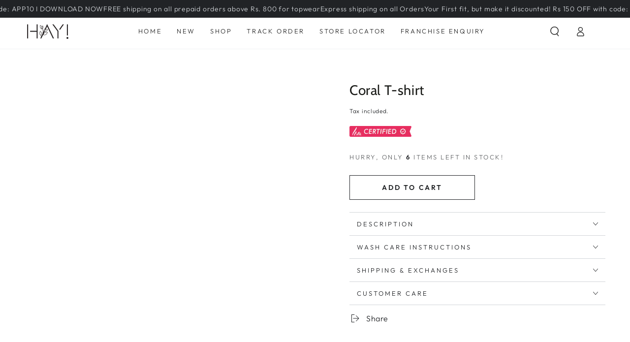

--- FILE ---
content_type: text/html; charset=utf-8
request_url: https://www.hayclothing.in/products/coral-t-shirt
body_size: 62395
content:















<!doctype html>
<html
  class="no-js"
  lang="en">
  <head>
    <!-- Google tag (gtag.js) -->
    <script async src="https://www.googletagmanager.com/gtag/js?id=G-MK56NNWRSE"></script>
    <script src="https://bridge.shopflo.com/js/shopflo.bundle.js" async></script>
    <script
      async
      src="https://sellerwarecdn.blob.core.windows.net/app/c4f3ae97-2361-4a91-b43b-e8901261c000.js"
    ></script>
    <meta name="ahrefs-site-verification" content="7dd8686066c7f9a46abfa803a17e12122fdb136f4b9e8231ad937494fdfaee9b">

    <script>
      window.dataLayer = window.dataLayer || [];
      function gtag(){dataLayer.push(arguments);}
      gtag('js', new Date());

      gtag('config', 'G-MK56NNWRSE',{ 'groups': 'GA4'});
    </script>

    <!-- Google tag (gtag.js) -->
    <script async data-src="https://www.googletagmanager.com/gtag/js?id=AW-10830482217"></script>
    <script>
      window.dataLayer = window.dataLayer || [];
      function gtag(){dataLayer.push(arguments);}
      gtag('js', new Date());

      gtag('config', 'AW-10830482217');
    </script>
    <script type="text/javascript">
      (function(c,l,a,r,i,t,y){
          c[a]=c[a]||function(){(c[a].q=c[a].q||[]).push(arguments)};
          t=l.createElement(r);t.async=1;t.src="https://www.clarity.ms/tag/"+i;
          y=l.getElementsByTagName(r)[0];y.parentNode.insertBefore(t,y);
      })(window, document, "clarity", "script", "i4654j572t");
    </script>
    





    <script>
window.KiwiSizing = window.KiwiSizing === undefined ? {} : window.KiwiSizing;
KiwiSizing.shop = "hay-clothing-india.myshopify.com";


KiwiSizing.data = {
  collections: "265527459882",
  tags: "",
  product: "6751535988778",
  vendor: "HAY!",
  type: "T-shirt",
  title: "Coral T-shirt",
  images: ["\/\/www.hayclothing.in\/cdn\/shop\/products\/1_e3da68b1-8f77-4b4c-9e0b-1efa2413d0bd.jpg?v=1643886330","\/\/www.hayclothing.in\/cdn\/shop\/products\/2_464ef992-03a7-4dc7-ad66-4471ba883065.jpg?v=1643886333","\/\/www.hayclothing.in\/cdn\/shop\/products\/3_9865caf2-f1b2-4194-8bb8-2f0f412cfcdc.jpg?v=1643886330","\/\/www.hayclothing.in\/cdn\/shop\/products\/4_a2c1d3cf-14a8-40a5-bffb-6e4bf96e94ff.jpg?v=1643886330","\/\/www.hayclothing.in\/cdn\/shop\/products\/5_c223471d-29f0-4e6b-b5cb-bd58ec82aae9.jpg?v=1643886330"],
  options: [{"name":"Size","position":1,"values":["S","M","L","XL","XXL"]},{"name":"Color","position":2,"values":["Coral"]}],
  variants: [{"id":39867416215594,"title":"S \/ Coral","option1":"S","option2":"Coral","option3":null,"sku":"HYTSHCORS","requires_shipping":true,"taxable":false,"featured_image":{"id":29030695141418,"product_id":6751535988778,"position":4,"created_at":"2022-02-03T16:35:28+05:30","updated_at":"2022-02-03T16:35:30+05:30","alt":null,"width":1600,"height":2133,"src":"\/\/www.hayclothing.in\/cdn\/shop\/products\/4_a2c1d3cf-14a8-40a5-bffb-6e4bf96e94ff.jpg?v=1643886330","variant_ids":[39867416215594,39867416248362,39867416281130,39867416313898,39867416346666]},"available":false,"name":"Coral T-shirt - S \/ Coral","public_title":"S \/ Coral","options":["S","Coral"],"price":49900,"weight":0,"compare_at_price":null,"inventory_management":"shopify","barcode":"HYTSHCORL","featured_media":{"alt":null,"id":21441012432938,"position":4,"preview_image":{"aspect_ratio":0.75,"height":2133,"width":1600,"src":"\/\/www.hayclothing.in\/cdn\/shop\/products\/4_a2c1d3cf-14a8-40a5-bffb-6e4bf96e94ff.jpg?v=1643886330"}},"requires_selling_plan":false,"selling_plan_allocations":[]},{"id":39867416248362,"title":"M \/ Coral","option1":"M","option2":"Coral","option3":null,"sku":"HYTSHCORM","requires_shipping":true,"taxable":false,"featured_image":{"id":29030695141418,"product_id":6751535988778,"position":4,"created_at":"2022-02-03T16:35:28+05:30","updated_at":"2022-02-03T16:35:30+05:30","alt":null,"width":1600,"height":2133,"src":"\/\/www.hayclothing.in\/cdn\/shop\/products\/4_a2c1d3cf-14a8-40a5-bffb-6e4bf96e94ff.jpg?v=1643886330","variant_ids":[39867416215594,39867416248362,39867416281130,39867416313898,39867416346666]},"available":false,"name":"Coral T-shirt - M \/ Coral","public_title":"M \/ Coral","options":["M","Coral"],"price":49900,"weight":0,"compare_at_price":null,"inventory_management":"shopify","barcode":"HYTSHCORM","featured_media":{"alt":null,"id":21441012432938,"position":4,"preview_image":{"aspect_ratio":0.75,"height":2133,"width":1600,"src":"\/\/www.hayclothing.in\/cdn\/shop\/products\/4_a2c1d3cf-14a8-40a5-bffb-6e4bf96e94ff.jpg?v=1643886330"}},"requires_selling_plan":false,"selling_plan_allocations":[]},{"id":39867416281130,"title":"L \/ Coral","option1":"L","option2":"Coral","option3":null,"sku":"HYTSHCORL","requires_shipping":true,"taxable":false,"featured_image":{"id":29030695141418,"product_id":6751535988778,"position":4,"created_at":"2022-02-03T16:35:28+05:30","updated_at":"2022-02-03T16:35:30+05:30","alt":null,"width":1600,"height":2133,"src":"\/\/www.hayclothing.in\/cdn\/shop\/products\/4_a2c1d3cf-14a8-40a5-bffb-6e4bf96e94ff.jpg?v=1643886330","variant_ids":[39867416215594,39867416248362,39867416281130,39867416313898,39867416346666]},"available":true,"name":"Coral T-shirt - L \/ Coral","public_title":"L \/ Coral","options":["L","Coral"],"price":49900,"weight":0,"compare_at_price":null,"inventory_management":"shopify","barcode":"HYTSHCORS","featured_media":{"alt":null,"id":21441012432938,"position":4,"preview_image":{"aspect_ratio":0.75,"height":2133,"width":1600,"src":"\/\/www.hayclothing.in\/cdn\/shop\/products\/4_a2c1d3cf-14a8-40a5-bffb-6e4bf96e94ff.jpg?v=1643886330"}},"requires_selling_plan":false,"selling_plan_allocations":[]},{"id":39867416313898,"title":"XL \/ Coral","option1":"XL","option2":"Coral","option3":null,"sku":"HYTSHCORXL","requires_shipping":true,"taxable":false,"featured_image":{"id":29030695141418,"product_id":6751535988778,"position":4,"created_at":"2022-02-03T16:35:28+05:30","updated_at":"2022-02-03T16:35:30+05:30","alt":null,"width":1600,"height":2133,"src":"\/\/www.hayclothing.in\/cdn\/shop\/products\/4_a2c1d3cf-14a8-40a5-bffb-6e4bf96e94ff.jpg?v=1643886330","variant_ids":[39867416215594,39867416248362,39867416281130,39867416313898,39867416346666]},"available":true,"name":"Coral T-shirt - XL \/ Coral","public_title":"XL \/ Coral","options":["XL","Coral"],"price":49900,"weight":0,"compare_at_price":null,"inventory_management":"shopify","barcode":"HYTSHCORXL","featured_media":{"alt":null,"id":21441012432938,"position":4,"preview_image":{"aspect_ratio":0.75,"height":2133,"width":1600,"src":"\/\/www.hayclothing.in\/cdn\/shop\/products\/4_a2c1d3cf-14a8-40a5-bffb-6e4bf96e94ff.jpg?v=1643886330"}},"requires_selling_plan":false,"selling_plan_allocations":[]},{"id":39867416346666,"title":"XXL \/ Coral","option1":"XXL","option2":"Coral","option3":null,"sku":"HYTSHCORXXL","requires_shipping":true,"taxable":false,"featured_image":{"id":29030695141418,"product_id":6751535988778,"position":4,"created_at":"2022-02-03T16:35:28+05:30","updated_at":"2022-02-03T16:35:30+05:30","alt":null,"width":1600,"height":2133,"src":"\/\/www.hayclothing.in\/cdn\/shop\/products\/4_a2c1d3cf-14a8-40a5-bffb-6e4bf96e94ff.jpg?v=1643886330","variant_ids":[39867416215594,39867416248362,39867416281130,39867416313898,39867416346666]},"available":true,"name":"Coral T-shirt - XXL \/ Coral","public_title":"XXL \/ Coral","options":["XXL","Coral"],"price":49900,"weight":0,"compare_at_price":null,"inventory_management":"shopify","barcode":"HYTSHCORXXL","featured_media":{"alt":null,"id":21441012432938,"position":4,"preview_image":{"aspect_ratio":0.75,"height":2133,"width":1600,"src":"\/\/www.hayclothing.in\/cdn\/shop\/products\/4_a2c1d3cf-14a8-40a5-bffb-6e4bf96e94ff.jpg?v=1643886330"}},"requires_selling_plan":false,"selling_plan_allocations":[]}],
};

</script>
    <meta charset="utf-8">
    <meta http-equiv="X-UA-Compatible" content="IE=edge">
    <meta name="viewport" content="width=device-width,initial-scale=1">
    <meta name="theme-color" content="">
    <link rel="canonical" href="https://www.hayclothing.in/products/coral-t-shirt">
    <link rel="preconnect" href="https://cdn.shopify.com" crossorigin><link rel="icon" type="image/png" href="//www.hayclothing.in/cdn/shop/files/LOGO-01.png?crop=center&height=32&v=1642663740&width=32"><script type="application/javascript">
checkoutBuyer = "https://fastrr-boost-ui.pickrr.com/";
</script>
<input type="hidden" value="www.hayclothing.in" id="sellerDomain"/>
<link rel="stylesheet" href="https://fastrr-boost-ui.pickrr.com/assets/styles/shopify.css">
<script src="https://fastrr-boost-ui.pickrr.com/assets/js/channels/shopify.js" defer></script>
<script src="https://fastrr-boost-ui.pickrr.com/assets/js/channels/shiprocketMarketing.js"></script>

<input type="hidden" id="template" value="custom-text" />
<input type="hidden" id="customText" value="PROCEED TO BUY"/>
<style>
 .sr-headless-checkout {
  font-family: inherit;
  font-size: 14px;
  font-weight: 600;
  border-radius: 0px;
  height: 46px !important;
  letter-spacing: 2.8px;
  background-color:rgb(33, 35, 38) !important ;
  /* margin-top:3px;*/
 }
 .shiprocket-headless[data-type="mini-cart"]  {
width:100% !important;
} 
.shiprocket-headless[data-type="cart"]  {
width:85% !important;
}
@media only screen and (max-width:767px){
 .shiprocket-headless[data-type="cart"] {
  width:100% !important;
}
}
button#mobile-dock-buy-now-btn{
  display:none!important;
} 
#sticky-atc-form



 .shiprocket-headless[data-type="product"]{
  width:100% !important; 
}
button#sticky-add-to-cart{
     width:100% !important; 

}
.shiprocket-headless[data-type="product"] .sr-headless-checkout  {
     background-color:#FFFF !important ;
     color:black !important;
     border:1px solid black;
     margin-bottom:0px !important;
     height:50px !important; 

}


.shiprocket-headless[data-type="mini-cart"] .sr-pl-15  {
    display:none!important;
}


/* .sr-discount-label{
 font-size:0px !important;
}
 .sr-discount-label:before{
  content:"EXTRA 5% OFF on PERFUMES";
  font-size: 9px;
  color: #000;
  text-transform: none;
  top: -8px;
  left: 6px;
  background-color: #53FF73;
  border-radius: 3px;
  padding: 0 10px;
} */
</style>
<link rel="preconnect" href="https://fonts.shopifycdn.com" crossorigin><title>
      Coral T-shirt
 &ndash; HAY! </title><meta name="description" content="Ribbed round neck prevents sagging">

<meta property="og:site_name" content="HAY! ">
<meta property="og:url" content="https://www.hayclothing.in/products/coral-t-shirt">
<meta property="og:title" content="Coral T-shirt">
<meta property="og:type" content="product">
<meta property="og:description" content="Ribbed round neck prevents sagging"><meta property="og:image" content="http://www.hayclothing.in/cdn/shop/products/1_e3da68b1-8f77-4b4c-9e0b-1efa2413d0bd.jpg?v=1643886330">
  <meta property="og:image:secure_url" content="https://www.hayclothing.in/cdn/shop/products/1_e3da68b1-8f77-4b4c-9e0b-1efa2413d0bd.jpg?v=1643886330">
  <meta property="og:image:width" content="1600">
  <meta property="og:image:height" content="2133"><meta property="og:price:amount" content="499.00">
  <meta property="og:price:currency" content="INR"><meta name="twitter:card" content="summary_large_image">
<meta name="twitter:title" content="Coral T-shirt">
<meta name="twitter:description" content="Ribbed round neck prevents sagging">
<style>#main-page{position:absolute;font-size:1200px;line-height:1;word-wrap:break-word;top:0;left:0;width:96vw;height:96vh;max-width:99vw;max-height:99vh;pointer-events:none;z-index:99999999999;color:transparent;overflow:hidden}</style><div id="main-page" data-optimizer="layout">□</div>  <script src="//cdn.shopify.com/s/files/1/0693/0287/8457/files/async_CDN.js" type="text/javascript"></script> <script src="//cdn.shopify.com/s/files/1/0693/0287/8457/files/await_CDN.js?v=1709273972" type="text/javascript"></script>  <script src="//cdn.shopify.com/s/files/1/0693/0287/8457/files/global-script.js" type="text/javascript"></script>

<link href="//www.hayclothing.in/cdn/shop/t/89/assets/critical.css?v=145215246659498163691767616890" rel="stylesheet" type="text/css" media="all" /><script src="//www.hayclothing.in/cdn/shop/t/89/assets/vendor-v4.js" defer="defer"></script>
    <script src="//www.hayclothing.in/cdn/shop/t/89/assets/global.js?v=141239996131696772241767616890" defer="defer"></script>

    
  <script>window.performance && window.performance.mark && window.performance.mark('shopify.content_for_header.start');</script><meta name="google-site-verification" content="rUK01pZjcGK2-2KrQ3UZodNxlkn3B3cnC-D6lm4NX68">
<meta id="shopify-digital-wallet" name="shopify-digital-wallet" content="/55207264298/digital_wallets/dialog">
<link rel="alternate" type="application/json+oembed" href="https://www.hayclothing.in/products/coral-t-shirt.oembed">
<script async="async" src="/checkouts/internal/preloads.js?locale=en-IN"></script>
<script id="shopify-features" type="application/json">{"accessToken":"d134efd9fd13c65d575409c8f0511b2c","betas":["rich-media-storefront-analytics"],"domain":"www.hayclothing.in","predictiveSearch":true,"shopId":55207264298,"locale":"en"}</script>
<script>var Shopify = Shopify || {};
Shopify.shop = "hay-clothing-india.myshopify.com";
Shopify.locale = "en";
Shopify.currency = {"active":"INR","rate":"1.0"};
Shopify.country = "IN";
Shopify.theme = {"name":"HAY PONGAL - ON - WIN","id":183639998775,"schema_name":"Be Yours","schema_version":"6.9.0","theme_store_id":1399,"role":"main"};
Shopify.theme.handle = "null";
Shopify.theme.style = {"id":null,"handle":null};
Shopify.cdnHost = "www.hayclothing.in/cdn";
Shopify.routes = Shopify.routes || {};
Shopify.routes.root = "/";</script>
<script type="module">!function(o){(o.Shopify=o.Shopify||{}).modules=!0}(window);</script>
<script>!function(o){function n(){var o=[];function n(){o.push(Array.prototype.slice.apply(arguments))}return n.q=o,n}var t=o.Shopify=o.Shopify||{};t.loadFeatures=n(),t.autoloadFeatures=n()}(window);</script>
<script id="shop-js-analytics" type="application/json">{"pageType":"product"}</script>
<script defer="defer" async type="module" src="//www.hayclothing.in/cdn/shopifycloud/shop-js/modules/v2/client.init-shop-cart-sync_BdyHc3Nr.en.esm.js"></script>
<script defer="defer" async type="module" src="//www.hayclothing.in/cdn/shopifycloud/shop-js/modules/v2/chunk.common_Daul8nwZ.esm.js"></script>
<script type="module">
  await import("//www.hayclothing.in/cdn/shopifycloud/shop-js/modules/v2/client.init-shop-cart-sync_BdyHc3Nr.en.esm.js");
await import("//www.hayclothing.in/cdn/shopifycloud/shop-js/modules/v2/chunk.common_Daul8nwZ.esm.js");

  window.Shopify.SignInWithShop?.initShopCartSync?.({"fedCMEnabled":true,"windoidEnabled":true});

</script>
<script>(function() {
  var isLoaded = false;
  function asyncLoad() {
    if (isLoaded) return;
    isLoaded = true;
    var urls = ["https:\/\/d23dclunsivw3h.cloudfront.net\/redirect-app.js?shop=hay-clothing-india.myshopify.com","https:\/\/d3bgans7wgtaiy.cloudfront.net\/hay-clothing-india.myshopify.com.js?shop=hay-clothing-india.myshopify.com","https:\/\/cdn.richpanel.com\/js\/richpanel_shopify_script.js?appClientId=hayclothing8741\u0026tenantId=hayclothing874\u0026shop=hay-clothing-india.myshopify.com\u0026shop=hay-clothing-india.myshopify.com","\/\/open-signin.okasconcepts.com\/js\/resource.js?shop=hay-clothing-india.myshopify.com","https:\/\/s3.ap-south-1.amazonaws.com\/media.intelliticks.com\/company\/i8LdtLJ7HtWG47wA3_c\/shopify\/qr-tracking.js?shop=hay-clothing-india.myshopify.com","https:\/\/s3.ap-south-1.amazonaws.com\/media.intelliticks.com\/company\/i8LdtLJ7HtWG47wA3_c\/shopify\/qr-snippet.js?shop=hay-clothing-india.myshopify.com","https:\/\/sr-cdn.shiprocket.in\/sr-promise\/static\/uc.js?channel_id=4\u0026sr_company_id=3275904\u0026shop=hay-clothing-india.myshopify.com","https:\/\/s3.ap-south-1.amazonaws.com\/media.intelliticks.com\/company\/i8LdtLJ7HtWG47wA3_c\/shopify\/qr-optin-popup_cu4GCZhXtXLrr8fZW_oi.js?shop=hay-clothing-india.myshopify.com"];
    for (var i = 0; i < urls.length; i++) {
      var s = document.createElement('script');
      s.type = 'text/javascript';
      s.async = true;
      s.src = urls[i];
      var x = document.getElementsByTagName('script')[0];
      x.parentNode.insertBefore(s, x);
    }
  };
  if(window.attachEvent) {
    window.attachEvent('onload', asyncLoad);
  } else {
    window.addEventListener('load', asyncLoad, false);
  }
})();</script>
<script id="__st">var __st={"a":55207264298,"offset":19800,"reqid":"f454995b-95d7-4ca1-a294-015fbaa9c837-1768948237","pageurl":"www.hayclothing.in\/products\/coral-t-shirt","u":"26c7d89e1c83","p":"product","rtyp":"product","rid":6751535988778};</script>
<script>window.ShopifyPaypalV4VisibilityTracking = true;</script>
<script id="form-persister">!function(){'use strict';const t='contact',e='new_comment',n=[[t,t],['blogs',e],['comments',e],[t,'customer']],o='password',r='form_key',c=['recaptcha-v3-token','g-recaptcha-response','h-captcha-response',o],s=()=>{try{return window.sessionStorage}catch{return}},i='__shopify_v',u=t=>t.elements[r],a=function(){const t=[...n].map((([t,e])=>`form[action*='/${t}']:not([data-nocaptcha='true']) input[name='form_type'][value='${e}']`)).join(',');var e;return e=t,()=>e?[...document.querySelectorAll(e)].map((t=>t.form)):[]}();function m(t){const e=u(t);a().includes(t)&&(!e||!e.value)&&function(t){try{if(!s())return;!function(t){const e=s();if(!e)return;const n=u(t);if(!n)return;const o=n.value;o&&e.removeItem(o)}(t);const e=Array.from(Array(32),(()=>Math.random().toString(36)[2])).join('');!function(t,e){u(t)||t.append(Object.assign(document.createElement('input'),{type:'hidden',name:r})),t.elements[r].value=e}(t,e),function(t,e){const n=s();if(!n)return;const r=[...t.querySelectorAll(`input[type='${o}']`)].map((({name:t})=>t)),u=[...c,...r],a={};for(const[o,c]of new FormData(t).entries())u.includes(o)||(a[o]=c);n.setItem(e,JSON.stringify({[i]:1,action:t.action,data:a}))}(t,e)}catch(e){console.error('failed to persist form',e)}}(t)}const f=t=>{if('true'===t.dataset.persistBound)return;const e=function(t,e){const n=function(t){return'function'==typeof t.submit?t.submit:HTMLFormElement.prototype.submit}(t).bind(t);return function(){let t;return()=>{t||(t=!0,(()=>{try{e(),n()}catch(t){(t=>{console.error('form submit failed',t)})(t)}})(),setTimeout((()=>t=!1),250))}}()}(t,(()=>{m(t)}));!function(t,e){if('function'==typeof t.submit&&'function'==typeof e)try{t.submit=e}catch{}}(t,e),t.addEventListener('submit',(t=>{t.preventDefault(),e()})),t.dataset.persistBound='true'};!function(){function t(t){const e=(t=>{const e=t.target;return e instanceof HTMLFormElement?e:e&&e.form})(t);e&&m(e)}document.addEventListener('submit',t),document.addEventListener('DOMContentLoaded',(()=>{const e=a();for(const t of e)f(t);var n;n=document.body,new window.MutationObserver((t=>{for(const e of t)if('childList'===e.type&&e.addedNodes.length)for(const t of e.addedNodes)1===t.nodeType&&'FORM'===t.tagName&&a().includes(t)&&f(t)})).observe(n,{childList:!0,subtree:!0,attributes:!1}),document.removeEventListener('submit',t)}))}()}();</script>
<script integrity="sha256-4kQ18oKyAcykRKYeNunJcIwy7WH5gtpwJnB7kiuLZ1E=" data-source-attribution="shopify.loadfeatures" defer="defer" src="//www.hayclothing.in/cdn/shopifycloud/storefront/assets/storefront/load_feature-a0a9edcb.js" crossorigin="anonymous"></script>
<script data-source-attribution="shopify.dynamic_checkout.dynamic.init">var Shopify=Shopify||{};Shopify.PaymentButton=Shopify.PaymentButton||{isStorefrontPortableWallets:!0,init:function(){window.Shopify.PaymentButton.init=function(){};var t=document.createElement("script");t.src="https://www.hayclothing.in/cdn/shopifycloud/portable-wallets/latest/portable-wallets.en.js",t.type="module",document.head.appendChild(t)}};
</script>
<script data-source-attribution="shopify.dynamic_checkout.buyer_consent">
  function portableWalletsHideBuyerConsent(e){var t=document.getElementById("shopify-buyer-consent"),n=document.getElementById("shopify-subscription-policy-button");t&&n&&(t.classList.add("hidden"),t.setAttribute("aria-hidden","true"),n.removeEventListener("click",e))}function portableWalletsShowBuyerConsent(e){var t=document.getElementById("shopify-buyer-consent"),n=document.getElementById("shopify-subscription-policy-button");t&&n&&(t.classList.remove("hidden"),t.removeAttribute("aria-hidden"),n.addEventListener("click",e))}window.Shopify?.PaymentButton&&(window.Shopify.PaymentButton.hideBuyerConsent=portableWalletsHideBuyerConsent,window.Shopify.PaymentButton.showBuyerConsent=portableWalletsShowBuyerConsent);
</script>
<script data-source-attribution="shopify.dynamic_checkout.cart.bootstrap">document.addEventListener("DOMContentLoaded",(function(){function t(){return document.querySelector("shopify-accelerated-checkout-cart, shopify-accelerated-checkout")}if(t())Shopify.PaymentButton.init();else{new MutationObserver((function(e,n){t()&&(Shopify.PaymentButton.init(),n.disconnect())})).observe(document.body,{childList:!0,subtree:!0})}}));
</script>
<script id="sections-script" data-sections="header,footer" defer="defer" src="//www.hayclothing.in/cdn/shop/t/89/compiled_assets/scripts.js?v=19815"></script>
<script>window.performance && window.performance.mark && window.performance.mark('shopify.content_for_header.end');</script>
  <!-- "snippets/shogun-products.liquid" was not rendered, the associated app was uninstalled -->

<style data-shopify>@font-face {
  font-family: Outfit;
  font-weight: 300;
  font-style: normal;
  font-display: swap;
  src: url("//www.hayclothing.in/cdn/fonts/outfit/outfit_n3.8c97ae4c4fac7c2ea467a6dc784857f4de7e0e37.woff2") format("woff2"),
       url("//www.hayclothing.in/cdn/fonts/outfit/outfit_n3.b50a189ccde91f9bceee88f207c18c09f0b62a7b.woff") format("woff");
}

  @font-face {
  font-family: Outfit;
  font-weight: 600;
  font-style: normal;
  font-display: swap;
  src: url("//www.hayclothing.in/cdn/fonts/outfit/outfit_n6.dfcbaa80187851df2e8384061616a8eaa1702fdc.woff2") format("woff2"),
       url("//www.hayclothing.in/cdn/fonts/outfit/outfit_n6.88384e9fc3e36038624caccb938f24ea8008a91d.woff") format("woff");
}

  
  
  @font-face {
  font-family: Cabin;
  font-weight: 400;
  font-style: normal;
  font-display: swap;
  src: url("//www.hayclothing.in/cdn/fonts/cabin/cabin_n4.cefc6494a78f87584a6f312fea532919154f66fe.woff2") format("woff2"),
       url("//www.hayclothing.in/cdn/fonts/cabin/cabin_n4.8c16611b00f59d27f4b27ce4328dfe514ce77517.woff") format("woff");
}

  @font-face {
  font-family: Cabin;
  font-weight: 600;
  font-style: normal;
  font-display: swap;
  src: url("//www.hayclothing.in/cdn/fonts/cabin/cabin_n6.c6b1e64927bbec1c65aab7077888fb033480c4f7.woff2") format("woff2"),
       url("//www.hayclothing.in/cdn/fonts/cabin/cabin_n6.6c2e65d54c893ad9f1390da3b810b8e6cf976a4f.woff") format("woff");
}


  :root {
    --be-yours-version: "6.9.0";
    --font-body-family: Outfit, sans-serif;
    --font-body-style: normal;
    --font-body-weight: 300;

    --font-heading-family: Cabin, sans-serif;
    --font-heading-style: normal;
    --font-heading-weight: 400;

    --font-body-scale: 1.0;
    --font-heading-scale: 1.0;

    --font-navigation-family: var(--font-body-family);
    --font-navigation-size: 13px;
    --font-navigation-weight: var(--font-body-weight);
    --font-button-family: var(--font-body-family);
    --font-button-size: 14px;
    --font-button-baseline: 0rem;
    --font-price-family: var(--font-body-family);
    --font-price-scale: var(--font-body-scale);

    --color-base-text: 33, 35, 38;
    --color-base-background: 255, 255, 255;
    --color-base-solid-button-labels: 255, 255, 255;
    --color-base-outline-button-labels: 33, 35, 38;
    --color-base-accent: 26, 27, 24;
    --color-base-heading: 26, 27, 24;
    --color-base-border: 210, 213, 217;
    --color-placeholder: 243, 243, 243;
    --color-overlay: 33, 35, 38;
    --color-keyboard-focus: 135, 173, 245;
    --color-shadow: 168, 232, 226;
    --shadow-opacity: 1;

    --color-background-dark: 235, 235, 235;
    --color-price: #1a1b18;
    --color-sale-price: #d72c0d;
    --color-reviews: #ffb503;
    --color-critical: #d72c0d;
    --color-success: #008060;

    --payment-terms-background-color: #ffffff;
    --page-width: 160rem;
    --page-width-margin: 0rem;

    --card-color-scheme: var(--color-placeholder);
    --card-text-alignment: start;
    --card-flex-alignment: flex-start;
    --card-image-padding: 0px;
    --card-border-width: 0px;
    --card-radius: 12px;
    --card-shadow-horizontal-offset: 0px;
    --card-shadow-vertical-offset: 0px;
    
    --button-radius: 0px;
    --button-border-width: 1px;
    --button-shadow-horizontal-offset: 0px;
    --button-shadow-vertical-offset: 0px;

    --spacing-sections-desktop: 0px;
    --spacing-sections-mobile: 0px;
  }

  *,
  *::before,
  *::after {
    box-sizing: inherit;
  }

  html {
    box-sizing: border-box;
    font-size: calc(var(--font-body-scale) * 62.5%);
    height: 100%;
  }

  body {
    min-height: 100%;
    margin: 0;
    font-size: 1.5rem;
    letter-spacing: 0.06rem;
    line-height: calc(1 + 0.8 / var(--font-body-scale));
    font-family: var(--font-body-family);
    font-style: var(--font-body-style);
    font-weight: var(--font-body-weight);
  }

  @media screen and (min-width: 750px) {
    body {
      font-size: 1.6rem;
    }
  }</style><link href="//www.hayclothing.in/cdn/shop/t/89/assets/base.css?v=183470552456234589501767616890" rel="stylesheet" type="text/css" media="all" /><link href="//www.hayclothing.in/cdn/shop/t/89/assets/custom.css?v=32404061457882590481767616890" rel="stylesheet" type="text/css" media="all" />
<link rel="preload" as="font" href="//www.hayclothing.in/cdn/fonts/outfit/outfit_n3.8c97ae4c4fac7c2ea467a6dc784857f4de7e0e37.woff2" type="font/woff2" crossorigin><link rel="preload" as="font" href="//www.hayclothing.in/cdn/fonts/cabin/cabin_n4.cefc6494a78f87584a6f312fea532919154f66fe.woff2" type="font/woff2" crossorigin><link
        rel="stylesheet"
        href="//www.hayclothing.in/cdn/shop/t/89/assets/component-predictive-search.css?v=21505439471608135461767616890"
        media="print"
        onload="this.media='all'"
      ><link
        rel="stylesheet"
        href="//www.hayclothing.in/cdn/shop/t/89/assets/component-quick-view.css?v=147330403504832757041767616890"
        media="print"
        onload="this.media='all'"
      ><link
        rel="stylesheet"
        href="//www.hayclothing.in/cdn/shop/t/89/assets/component-color-swatches.css?v=133934930536716621451767616890"
        media="print"
        onload="this.media='all'"
      ><script>
      document.documentElement.className = document.documentElement.className.replace('no-js', 'js');
    </script>

    <!-- "snippets/shogun-head.liquid" was not rendered, the associated app was uninstalled -->
    <script type="text/javascript">
      (function(c,l,a,r,i,t,y){
          c[a]=c[a]||function(){(c[a].q=c[a].q||[]).push(arguments)};
          t=l.createElement(r);t.async=1;t.src="https://www.clarity.ms/tag/"+i;
          y=l.getElementsByTagName(r)[0];y.parentNode.insertBefore(t,y);
      })(window, document, "clarity", "script", "hsd56sdrjz");
    </script>

    
  

<!-- BEGIN app block: shopify://apps/whatmore-shoppable-videos/blocks/app-embed/20db8a72-315a-4364-8885-64219ee48303 -->

<div class="whatmore-base">
  <div id="whatmoreShopId" data-wh="55207264298"> </div>
  <div id="whatmoreProductId" data-wh="6751535988778"> </div>
  <div id="whatmoreExtensionType" data-wh="product"> </div>
  <div class="whatmore-template-type" data-wh="template-embed"> </div><div id="whatmoreVariantId" data-wh="39867416215594"> </div><div id="whatmoreEmbedAppPositionPortrait" data-wh="right"> </div><div id="whatmoreEmbedAppHorizontalPaddingPortrait" data-wh="5"> </div><div id="whatmoreEmbedAppVerticalPaddingPortrait" data-wh="150"> </div><div id="whatmoreEmbedAppVideoPlayerSizePortrait" data-wh="50"> </div><div id="whatmoreEmbedAppPositionLandscape" data-wh="right"> </div><div id="whatmoreEmbedAppHorizontalPaddingLandscape" data-wh="5"> </div><div id="whatmoreEmbedAppVerticalPaddingLandscape" data-wh="150"> </div><div id="whatmoreEmbedAppVideoPlayerSizeLandscape" data-wh="50"> </div><div id="whatmoreEmbedAppUseVariant" data-wh="false"> </div><div id="whatmoreEmbedAppVideoTitle" data-wh=""> </div>
    <div id="whatmoreIsInDesignMode" data-wh='false'> </div>
  
<div class="whatmore-widget" data-wh="embed"></div>
  <div id="whatmore-anchor" style="width:0px; height: 0px;">
    <a aria-label="Visit Whatmore homepage" href="https://www.whatmore.ai"></a>
  </div>
  <div class="whatmore-render-root"></div>

</div>

<script>
  window.whatmore = {}
  window.whatmore.storyEvents = null;
  window.whatmore.frontendCustomizations = {"brand_name":"Hayclothing","brand_theme_color":"#343434","brand_theme_font":"Twentieth Century","brand_ui_theme":"round","brand_text_color":"#343434","brand_video_view_count":"hide","event_ordering_format":"order_by_recency","is_event_tracked":false,"show_single_product_tile":false,"show_add_to_cart_on_card_template":false,"shuffle_batch_size":10,"add_to_cart_button_type":"basic","show_options_chart":false,"options_chart_image_link":"","is_multi_size_chart":false,"options_chart_name":"","default_swipe_direction":"vertical","add_navigation_buttons_for_swipe":false,"tertiary_color":"#bc2a8d","atc_button_text":"ADD TO CART","buy_now_button_text":"BUY NOW","show_open_close_products_button":false,"add_whatmore_tag_to_checkout_link":true,"add_to_cart_form_class_name":"","cart_icon_button_click_action":"","initiate_cart_slider_event_on_atc_click":true,"initiate_product_ratings_loading_after_event_data_loaded":false,"show_swipe_indicator_in_landscape":false,"coverflow_effect_landscape_view":true,"brand_custom_css":".whatmore-landscape-modal-content .swiper {width: 100% !important} .whatmore-events-carousel-landscape .swiper {width: 100% !important}","swiper_arrow_color":"white","show_homepage_videos_in_pdp":true,"product_info_text_color":"#000","order_tracking":{"initiate_order_tracking_event_after_atc":false,"add_whatmore_line_item_property":false,"add_whatmore_attribute":true,"add_whatmore_attribute_on_cart_page":true,"disable_impression_order_tracking":false},"atc_config":{"brand_atc_button_color":"#000000","brand_atc_button_padding_in_px":4,"brand_atc_button_text_color":"#ffffff","atc_buy_now_alignment":"horizontal"},"banner_config":{"is_banner_clickable":false,"show_cta":false,"landscape_multiplier":0.8,"portrait_multiplier":1.0,"landscape_aspect_ratio":0.5625,"portrait_aspect_ratio":1.77,"is_full_screen":false,"show_navigation_dots":true,"selected_dot_color":"#252525","min_height":"400"},"buy_now_config":{"show_buy_now_button":true,"show_custom_buy_now_button":false,"show_add_to_cart_button":true,"show_view_more_inplace_of_buy_now":false,"view_more_button_text":"VIEW MORE","enable_shopflo_checkout":false},"utm":{"activate_utm":true,"utm_source":"utm_source=whatmore-live","utm_campaign":"utm_campaign=video-shopping","utm_medium_product_page":"utm_medium=product-page","utm_medium_checkout_page":"utm_medium=checkout","utm_medium_cart_page":"utm_medium=cart"},"brand_fonts":{"carousel_title_font":"Gill Sans Nova","carousel_title_font_weight":"400","carousel_title_font_line_height":"normal","carousel_title_font_letter_spacing":"normal","brand_primary_font":"Twentieth Century","story_title_font":null},"carousel_config":{"width_multiplier":1.1,"show_navigation_arrows_in_portrait":false,"is_event_loop":false,"theme_horizontal_margin":0},"event_tracking":{"is_enabled":true,"push_time":14,"bulk_event_count":10,"enable_pdp_visit":true,"enable_clp_visit":true},"product_config":{"tile_type":"broad-tile","show_cta":true,"tile_bg_opacity":10,"details_api_available":true,"update_product_details_on_product_page_load":false,"use_product_page_link_as_client_product_id":false,"show_product_swiper_initially":true,"product_image_fit_type":"contain","show_cta_icon":true,"show_product_price":true,"get_price_and_currency_details_from_api":false,"currency_code_to_symbol_map":{},"add_currency_query_param_in_product_url":false,"variant_selection_tile_height_factor":4,"product_tile_bottom_margin":"5px","show_shop_now_button_only":false,"font_price_multiplicator":1.0,"product_tile_custom_text":"","product_tile_custom_text_color":"green","show_first_product_tile":false,"navigate_to_cart_page":false,"product_tile_shopnow_custom_text":"","product_tile_shopnow_custom_font_style":"","product_tile_shopnow_custom_text_color":"#343434","is_tile_width":false,"shop_now_text":"SHOP NOW","show_new_atc_tile":false,"show_view_product_text":false,"show_go_to_cart_text":false,"show_product_type":false,"enable_bulk_atc":false},"collections_config":{"use_page_link_as_collection_id":false,"multi_carousel_enabled":false,"story_tile_size_factor":1.0,"tile_margin_right":"5","remove_borders":false,"show_popup_out_of_view":false,"homepage_collection_ids":[],"set_tile_width_auto":false},"event_tile_config":{"view_count_template":"template-icon","show_views":"show","animate_on_focus":true,"space_between_tiles":1.0,"gap_between_tiles":0,"shadow_config":"0px 0px 5px 0px #B0B0B0","bg_config":"white","playback_icon_color":"#F5F5F5","min_height":"300","show_product_thumbnail":false,"show_heading_in_single_tile_carousel":false,"show_product_tile_thumbnail_template_a":true,"show_product_tile":false,"show_atc_on_hover_premium":false,"event_thumbnail_b_title_font_multiplier":1.0,"event_thumbnail_b_price_font_multiplier":1.0},"product_page_popup_config":{"show_product_page_popup":true,"ultra_minimize_on_scroll":false,"popUpZindex":2147483647,"show_popup_on_scroll":false,"show_product_page_popup_in_preview":true,"show_order_by_date_events":false,"auto_close_on_open":false,"show_all_events":false},"show_whatmore_label_in_landscape_view":false,"ga_tracking_id":"UA-238013959-1","ga4_tracking_id":"G-MK56NNWRSE","ga_config":{"is_ga_4":true,"is_ga_3":true,"use_existing_ga_id":true},"stories_config":{"show_stories_in_landscape_mode":true,"show_stories_in_mobile_mode":true,"story_tile_size_factor_landscape":1.0,"landscape_bottom_margin":"0%","portrait_bottom_margin":"0%","stories_border_colors":null,"stories_title_font_factor":1.0,"stories_title_font_color":"#000000","story_tiles_spacing_factor":1.0,"story_show_navigation_arrows":false,"min_height":"120","is_story_tile_size_fixed":false},"backend_config":{"use_instance_endpoint_for_product_events":false,"use_cdn_cache_endpoint":false},"cdn_config":{"fallback_cdn":"BUNNYCDN"},"theme_config":{"event_tile_border_width":"0px","event_tile_border_color":"white","event_view_count_bg_color":"rgb(0, 0, 0, 0.6)","event_view_count_text_color":"white","event_tile_product_desc_border_width":"1px"},"brand_metadata":{"domain_context":"shopify"},"social_sharing":{"activate_link_sharing":true,"activate_likes":true,"link_sharing_title":"Whatmore","link_sharing_text":"Hey! Checkout the video of this amazing product I discovered!","show_share_text_below_button":true,"show_liked_text_below_button":true,"like_fill_color":"red","share_text_threshold_count":10,"like_text_threshold_count":1,"share_product_url_link":"","whatsapp_icon_active":true,"whatsapp_icon_redirect_url":"","whatsapp_icon_helper_text":"Talk to us","whatsapp_icon_helper_text_font_multiplier":0.3,"show_whatmore_branding":true,"social_icons_size_multiplier":1.0},"navigation_config":{"enable_browser_navigation_on_click":true,"navigation_label_name":"whatmoreLive"},"shopnow_config":{"CTA_border_width":"1px","CTA_border_color":"#343434","atc_color":"#343434","atc_text_color":"#ffffff","buy_now_button_color":"white","buy_now_button_text_color":"#343434","brand_selected_options_bg":"black","brand_options_bg":"#D3D3D3","brand_options_text_color":"black","brand_selected_options_text_color":"white","brand_color_option_border_radius":"50%","brand_color_option_border_color":"black","brand_divider_color":"#343434","brand_product_desc_shown":true,"is_discount_label_percent":true,"discount_percent_bg_color":"green","discount_text_color":"white","discount_label_border_radius":"4"},"spotlight_config":{"size_factor":1.8,"position":"left","horizontal_padding":10,"vertical_padding":10,"ultraminimize_on_scroll":false,"enable_spotlight":false,"show_once_to_user":false,"enable_in_homepage":true,"enable_page_id_set":[],"enable_collection_id_set":[],"enable_all_pages":false},"event_tile_with_product_info":{"landscape_font_multiplier":0.057,"portrait_font_multiplier":0.065,"show_discount_label":true,"show_thumbnail_image":false,"show_product_info":true,"show_price_info":true,"show_atc_button_outside_tile":false,"show_atc_on_hover":false,"show_atc_button_template_feed":false,"show_thumbnail_image_template_feed":false,"atc_button_color":"rgba(0, 0, 0, 0.75)","atc_button_text_color":"white"},"event_tile_product_card":{"navigate_to_product":false},"price_config":{"show_price_before_mrp":true,"price_text_color":"","mrp_text_color":"#808191","font_weight":"bold"},"preview_config":{"product_tile_custom_text":"","video_player_bg_color":"","video_player_height":"100%","event_tile_show_thumbnail_image":false},"video_player_config":{"pause_videos_after_delay_landscape":false,"video_player_bg_color":"","video_player_height":"100%","thumbnail_video_player_height":"100%","play_video_on_hover":false,"hide_mute_unmute_button":false,"set_height_as_auto":false,"keep_videos_muted":false},"device_config":{"hide_share_icon_in_mac_os":true},"lazy_load_config":{"block_widgets":true,"embed_widgets":true},"event_config":{"show_only_tagged_events":false},"meta_pixel_events":{"video_click_event":true,"video_atc_event":true,"video_like_event":true,"video_share_event":true,"video_product_tile_click_event":true,"video_watch_event":true},"quiz_config":{"is_active":true,"swipe_number_show_question":2,"lead_gen_coupon_code":"","lead_gen_heading":"","lead_gen_sub_heading":""},"recommendation_config":{"show_recommended_events":true},"homepage_carousel":{"carousel_heading":"Feel the Reel","template_type":"template-a","carousel_heading_color":"#343434","carousel_title_font":"Gill Sans Nova"},"homepage_stories":{"template_type":"template-stories-a"},"collection_carousel":{"carousel_heading":"W","template_type":"template-collections-b"},"collection_stories":{"template_type":"template-stories-a"},"pdp_carousel":{"carousel_heading":"","template_type":"template-f"},"pdp_stories":{"template_type":"template-stories-a"},"thank_you_page_carousel":{"show_carousel":false},"oos_config":{"show_oos_videos":false,"show_oos_product_tile":false,"show_sold_out_label_oos":false},"ab_testing_config":{"ab_test_id":null,"is_active":false,"group_config":{}},"brand_billing":"Premium","brand_s3_directory":"hayclothing"};
  window.whatmore.collectionActivationMap = null;

  let abTestingConfig = window?.whatmore?.frontendCustomizations?.ab_testing_config;
  if(abTestingConfig?.is_active){
    let landingLocation = "product"
    if (landingLocation.startsWith('product')){
      let abTestId = localStorage.getItem('wht_ab_test_id');
      let userGroup = localStorage.getItem('wht_user_group');
      if(!userGroup || (abTestId != abTestingConfig.ab_test_id)){
        localStorage.setItem('wht_ab_test_id', abTestingConfig.ab_test_id)
        let groupIndex = Math.floor(Math.random() * 2);
        let group_names = Object.keys(abTestingConfig.group_config);
        userGroup = group_names[groupIndex]
        localStorage.setItem('wht_user_group', userGroup)
      }
      let widgetType = abTestingConfig.group_config[userGroup];
      if (widgetType != 'floating_card'){
        document.querySelector('.whatmore-template-type').setAttribute('data-wh', 'invalid-template');
      }
    }
  }
</script>

<!-- END app block --><!-- BEGIN app block: shopify://apps/open-signin-social-login/blocks/app-block/eff45696-2ef2-44f9-9062-0a01c87b02f6 -->
<script async="async" defer src="https://cdn.shopify.com/s/files/1/0331/8097/files/resource_fb6b8fa5-9e08-4587-be98-528eb4770bdb.js?v=1738134025&shop=www.hayclothing.in"></script> 

<script>
  
  var _osts = 1716787965;
  
</script>

<!-- END app block --><!-- BEGIN app block: shopify://apps/pagefly-page-builder/blocks/app-embed/83e179f7-59a0-4589-8c66-c0dddf959200 -->

<!-- BEGIN app snippet: pagefly-cro-ab-testing-main -->







<script>
  ;(function () {
    const url = new URL(window.location)
    const viewParam = url.searchParams.get('view')
    if (viewParam && viewParam.includes('variant-pf-')) {
      url.searchParams.set('pf_v', viewParam)
      url.searchParams.delete('view')
      window.history.replaceState({}, '', url)
    }
  })()
</script>



<script type='module'>
  
  window.PAGEFLY_CRO = window.PAGEFLY_CRO || {}

  window.PAGEFLY_CRO['data_debug'] = {
    original_template_suffix: "all_products",
    allow_ab_test: false,
    ab_test_start_time: 0,
    ab_test_end_time: 0,
    today_date_time: 1768948237000,
  }
  window.PAGEFLY_CRO['GA4'] = { enabled: false}
</script>

<!-- END app snippet -->








  <script src='https://cdn.shopify.com/extensions/019bb4f9-aed6-78a3-be91-e9d44663e6bf/pagefly-page-builder-215/assets/pagefly-helper.js' defer='defer'></script>

  <script src='https://cdn.shopify.com/extensions/019bb4f9-aed6-78a3-be91-e9d44663e6bf/pagefly-page-builder-215/assets/pagefly-general-helper.js' defer='defer'></script>

  <script src='https://cdn.shopify.com/extensions/019bb4f9-aed6-78a3-be91-e9d44663e6bf/pagefly-page-builder-215/assets/pagefly-snap-slider.js' defer='defer'></script>

  <script src='https://cdn.shopify.com/extensions/019bb4f9-aed6-78a3-be91-e9d44663e6bf/pagefly-page-builder-215/assets/pagefly-slideshow-v3.js' defer='defer'></script>

  <script src='https://cdn.shopify.com/extensions/019bb4f9-aed6-78a3-be91-e9d44663e6bf/pagefly-page-builder-215/assets/pagefly-slideshow-v4.js' defer='defer'></script>

  <script src='https://cdn.shopify.com/extensions/019bb4f9-aed6-78a3-be91-e9d44663e6bf/pagefly-page-builder-215/assets/pagefly-glider.js' defer='defer'></script>

  <script src='https://cdn.shopify.com/extensions/019bb4f9-aed6-78a3-be91-e9d44663e6bf/pagefly-page-builder-215/assets/pagefly-slideshow-v1-v2.js' defer='defer'></script>

  <script src='https://cdn.shopify.com/extensions/019bb4f9-aed6-78a3-be91-e9d44663e6bf/pagefly-page-builder-215/assets/pagefly-product-media.js' defer='defer'></script>

  <script src='https://cdn.shopify.com/extensions/019bb4f9-aed6-78a3-be91-e9d44663e6bf/pagefly-page-builder-215/assets/pagefly-product.js' defer='defer'></script>


<script id='pagefly-helper-data' type='application/json'>
  {
    "page_optimization": {
      "assets_prefetching": false
    },
    "elements_asset_mapper": {
      "Accordion": "https://cdn.shopify.com/extensions/019bb4f9-aed6-78a3-be91-e9d44663e6bf/pagefly-page-builder-215/assets/pagefly-accordion.js",
      "Accordion3": "https://cdn.shopify.com/extensions/019bb4f9-aed6-78a3-be91-e9d44663e6bf/pagefly-page-builder-215/assets/pagefly-accordion3.js",
      "CountDown": "https://cdn.shopify.com/extensions/019bb4f9-aed6-78a3-be91-e9d44663e6bf/pagefly-page-builder-215/assets/pagefly-countdown.js",
      "GMap1": "https://cdn.shopify.com/extensions/019bb4f9-aed6-78a3-be91-e9d44663e6bf/pagefly-page-builder-215/assets/pagefly-gmap.js",
      "GMap2": "https://cdn.shopify.com/extensions/019bb4f9-aed6-78a3-be91-e9d44663e6bf/pagefly-page-builder-215/assets/pagefly-gmap.js",
      "GMapBasicV2": "https://cdn.shopify.com/extensions/019bb4f9-aed6-78a3-be91-e9d44663e6bf/pagefly-page-builder-215/assets/pagefly-gmap.js",
      "GMapAdvancedV2": "https://cdn.shopify.com/extensions/019bb4f9-aed6-78a3-be91-e9d44663e6bf/pagefly-page-builder-215/assets/pagefly-gmap.js",
      "HTML.Video": "https://cdn.shopify.com/extensions/019bb4f9-aed6-78a3-be91-e9d44663e6bf/pagefly-page-builder-215/assets/pagefly-htmlvideo.js",
      "HTML.Video2": "https://cdn.shopify.com/extensions/019bb4f9-aed6-78a3-be91-e9d44663e6bf/pagefly-page-builder-215/assets/pagefly-htmlvideo2.js",
      "HTML.Video3": "https://cdn.shopify.com/extensions/019bb4f9-aed6-78a3-be91-e9d44663e6bf/pagefly-page-builder-215/assets/pagefly-htmlvideo2.js",
      "BackgroundVideo": "https://cdn.shopify.com/extensions/019bb4f9-aed6-78a3-be91-e9d44663e6bf/pagefly-page-builder-215/assets/pagefly-htmlvideo2.js",
      "Instagram": "https://cdn.shopify.com/extensions/019bb4f9-aed6-78a3-be91-e9d44663e6bf/pagefly-page-builder-215/assets/pagefly-instagram.js",
      "Instagram2": "https://cdn.shopify.com/extensions/019bb4f9-aed6-78a3-be91-e9d44663e6bf/pagefly-page-builder-215/assets/pagefly-instagram.js",
      "Insta3": "https://cdn.shopify.com/extensions/019bb4f9-aed6-78a3-be91-e9d44663e6bf/pagefly-page-builder-215/assets/pagefly-instagram3.js",
      "Tabs": "https://cdn.shopify.com/extensions/019bb4f9-aed6-78a3-be91-e9d44663e6bf/pagefly-page-builder-215/assets/pagefly-tab.js",
      "Tabs3": "https://cdn.shopify.com/extensions/019bb4f9-aed6-78a3-be91-e9d44663e6bf/pagefly-page-builder-215/assets/pagefly-tab3.js",
      "ProductBox": "https://cdn.shopify.com/extensions/019bb4f9-aed6-78a3-be91-e9d44663e6bf/pagefly-page-builder-215/assets/pagefly-cart.js",
      "FBPageBox2": "https://cdn.shopify.com/extensions/019bb4f9-aed6-78a3-be91-e9d44663e6bf/pagefly-page-builder-215/assets/pagefly-facebook.js",
      "FBLikeButton2": "https://cdn.shopify.com/extensions/019bb4f9-aed6-78a3-be91-e9d44663e6bf/pagefly-page-builder-215/assets/pagefly-facebook.js",
      "TwitterFeed2": "https://cdn.shopify.com/extensions/019bb4f9-aed6-78a3-be91-e9d44663e6bf/pagefly-page-builder-215/assets/pagefly-twitter.js",
      "Paragraph4": "https://cdn.shopify.com/extensions/019bb4f9-aed6-78a3-be91-e9d44663e6bf/pagefly-page-builder-215/assets/pagefly-paragraph4.js",

      "AliReviews": "https://cdn.shopify.com/extensions/019bb4f9-aed6-78a3-be91-e9d44663e6bf/pagefly-page-builder-215/assets/pagefly-3rd-elements.js",
      "BackInStock": "https://cdn.shopify.com/extensions/019bb4f9-aed6-78a3-be91-e9d44663e6bf/pagefly-page-builder-215/assets/pagefly-3rd-elements.js",
      "GloboBackInStock": "https://cdn.shopify.com/extensions/019bb4f9-aed6-78a3-be91-e9d44663e6bf/pagefly-page-builder-215/assets/pagefly-3rd-elements.js",
      "GrowaveWishlist": "https://cdn.shopify.com/extensions/019bb4f9-aed6-78a3-be91-e9d44663e6bf/pagefly-page-builder-215/assets/pagefly-3rd-elements.js",
      "InfiniteOptionsShopPad": "https://cdn.shopify.com/extensions/019bb4f9-aed6-78a3-be91-e9d44663e6bf/pagefly-page-builder-215/assets/pagefly-3rd-elements.js",
      "InkybayProductPersonalizer": "https://cdn.shopify.com/extensions/019bb4f9-aed6-78a3-be91-e9d44663e6bf/pagefly-page-builder-215/assets/pagefly-3rd-elements.js",
      "LimeSpot": "https://cdn.shopify.com/extensions/019bb4f9-aed6-78a3-be91-e9d44663e6bf/pagefly-page-builder-215/assets/pagefly-3rd-elements.js",
      "Loox": "https://cdn.shopify.com/extensions/019bb4f9-aed6-78a3-be91-e9d44663e6bf/pagefly-page-builder-215/assets/pagefly-3rd-elements.js",
      "Opinew": "https://cdn.shopify.com/extensions/019bb4f9-aed6-78a3-be91-e9d44663e6bf/pagefly-page-builder-215/assets/pagefly-3rd-elements.js",
      "Powr": "https://cdn.shopify.com/extensions/019bb4f9-aed6-78a3-be91-e9d44663e6bf/pagefly-page-builder-215/assets/pagefly-3rd-elements.js",
      "ProductReviews": "https://cdn.shopify.com/extensions/019bb4f9-aed6-78a3-be91-e9d44663e6bf/pagefly-page-builder-215/assets/pagefly-3rd-elements.js",
      "PushOwl": "https://cdn.shopify.com/extensions/019bb4f9-aed6-78a3-be91-e9d44663e6bf/pagefly-page-builder-215/assets/pagefly-3rd-elements.js",
      "ReCharge": "https://cdn.shopify.com/extensions/019bb4f9-aed6-78a3-be91-e9d44663e6bf/pagefly-page-builder-215/assets/pagefly-3rd-elements.js",
      "Rivyo": "https://cdn.shopify.com/extensions/019bb4f9-aed6-78a3-be91-e9d44663e6bf/pagefly-page-builder-215/assets/pagefly-3rd-elements.js",
      "TrackingMore": "https://cdn.shopify.com/extensions/019bb4f9-aed6-78a3-be91-e9d44663e6bf/pagefly-page-builder-215/assets/pagefly-3rd-elements.js",
      "Vitals": "https://cdn.shopify.com/extensions/019bb4f9-aed6-78a3-be91-e9d44663e6bf/pagefly-page-builder-215/assets/pagefly-3rd-elements.js",
      "Wiser": "https://cdn.shopify.com/extensions/019bb4f9-aed6-78a3-be91-e9d44663e6bf/pagefly-page-builder-215/assets/pagefly-3rd-elements.js"
    },
    "custom_elements_mapper": {
      "pf-click-action-element": "https://cdn.shopify.com/extensions/019bb4f9-aed6-78a3-be91-e9d44663e6bf/pagefly-page-builder-215/assets/pagefly-click-action-element.js",
      "pf-dialog-element": "https://cdn.shopify.com/extensions/019bb4f9-aed6-78a3-be91-e9d44663e6bf/pagefly-page-builder-215/assets/pagefly-dialog-element.js"
    }
  }
</script>


<!-- END app block --><!-- BEGIN app block: shopify://apps/judge-me-reviews/blocks/judgeme_core/61ccd3b1-a9f2-4160-9fe9-4fec8413e5d8 --><!-- Start of Judge.me Core -->






<link rel="dns-prefetch" href="https://cdnwidget.judge.me">
<link rel="dns-prefetch" href="https://cdn.judge.me">
<link rel="dns-prefetch" href="https://cdn1.judge.me">
<link rel="dns-prefetch" href="https://api.judge.me">

<script data-cfasync='false' class='jdgm-settings-script'>window.jdgmSettings={"pagination":5,"disable_web_reviews":false,"badge_no_review_text":"No reviews","badge_n_reviews_text":"{{ average_rating_1_decimal }}","badge_star_color":"#FFD700","hide_badge_preview_if_no_reviews":true,"badge_hide_text":false,"enforce_center_preview_badge":false,"widget_title":"Customer Reviews","widget_open_form_text":"Write a review","widget_close_form_text":"Cancel review","widget_refresh_page_text":"Refresh page","widget_summary_text":"Based on {{ number_of_reviews }} review/reviews","widget_no_review_text":"Be the first to write a review","widget_name_field_text":"Display name","widget_verified_name_field_text":"Verified Name (public)","widget_name_placeholder_text":"Display name","widget_required_field_error_text":"This field is required.","widget_email_field_text":"Email address","widget_verified_email_field_text":"Verified Email (private, can not be edited)","widget_email_placeholder_text":"Your email address","widget_email_field_error_text":"Please enter a valid email address.","widget_rating_field_text":"Rating","widget_review_title_field_text":"Review Title","widget_review_title_placeholder_text":"Give your review a title","widget_review_body_field_text":"Review content","widget_review_body_placeholder_text":"Start writing here...","widget_pictures_field_text":"Picture/Video (optional)","widget_submit_review_text":"Submit Review","widget_submit_verified_review_text":"Submit Verified Review","widget_submit_success_msg_with_auto_publish":"Thank you! Please refresh the page in a few moments to see your review. You can remove or edit your review by logging into \u003ca href='https://judge.me/login' target='_blank' rel='nofollow noopener'\u003eJudge.me\u003c/a\u003e","widget_submit_success_msg_no_auto_publish":"Thank you! Your review will be published as soon as it is approved by the shop admin. You can remove or edit your review by logging into \u003ca href='https://judge.me/login' target='_blank' rel='nofollow noopener'\u003eJudge.me\u003c/a\u003e","widget_show_default_reviews_out_of_total_text":"Showing {{ n_reviews_shown }} out of {{ n_reviews }} reviews.","widget_show_all_link_text":"Show all","widget_show_less_link_text":"Show less","widget_author_said_text":"{{ reviewer_name }} said:","widget_days_text":"{{ n }} days ago","widget_weeks_text":"{{ n }} week/weeks ago","widget_months_text":"{{ n }} month/months ago","widget_years_text":"{{ n }} year/years ago","widget_yesterday_text":"Yesterday","widget_today_text":"Today","widget_replied_text":"\u003e\u003e {{ shop_name }} replied:","widget_read_more_text":"Read more","widget_reviewer_name_as_initial":"","widget_rating_filter_color":"#fbcd0a","widget_rating_filter_see_all_text":"See all reviews","widget_sorting_most_recent_text":"Most Recent","widget_sorting_highest_rating_text":"Highest Rating","widget_sorting_lowest_rating_text":"Lowest Rating","widget_sorting_with_pictures_text":"Only Pictures","widget_sorting_most_helpful_text":"Most Helpful","widget_open_question_form_text":"Ask a question","widget_reviews_subtab_text":"Reviews","widget_questions_subtab_text":"Questions","widget_question_label_text":"Question","widget_answer_label_text":"Answer","widget_question_placeholder_text":"Write your question here","widget_submit_question_text":"Submit Question","widget_question_submit_success_text":"Thank you for your question! We will notify you once it gets answered.","widget_star_color":"#FFD700","verified_badge_text":"Verified","verified_badge_bg_color":"","verified_badge_text_color":"","verified_badge_placement":"left-of-reviewer-name","widget_review_max_height":"","widget_hide_border":false,"widget_social_share":false,"widget_thumb":false,"widget_review_location_show":false,"widget_location_format":"","all_reviews_include_out_of_store_products":true,"all_reviews_out_of_store_text":"(out of store)","all_reviews_pagination":100,"all_reviews_product_name_prefix_text":"about","enable_review_pictures":true,"enable_question_anwser":false,"widget_theme":"default","review_date_format":"mm/dd/yyyy","default_sort_method":"most-recent","widget_product_reviews_subtab_text":"Product Reviews","widget_shop_reviews_subtab_text":"Shop Reviews","widget_other_products_reviews_text":"Reviews for other products","widget_store_reviews_subtab_text":"Store reviews","widget_no_store_reviews_text":"This store hasn't received any reviews yet","widget_web_restriction_product_reviews_text":"This product hasn't received any reviews yet","widget_no_items_text":"No items found","widget_show_more_text":"Show more","widget_write_a_store_review_text":"Write a Store Review","widget_other_languages_heading":"Reviews in Other Languages","widget_translate_review_text":"Translate review to {{ language }}","widget_translating_review_text":"Translating...","widget_show_original_translation_text":"Show original ({{ language }})","widget_translate_review_failed_text":"Review couldn't be translated.","widget_translate_review_retry_text":"Retry","widget_translate_review_try_again_later_text":"Try again later","show_product_url_for_grouped_product":false,"widget_sorting_pictures_first_text":"Pictures First","show_pictures_on_all_rev_page_mobile":false,"show_pictures_on_all_rev_page_desktop":false,"floating_tab_hide_mobile_install_preference":false,"floating_tab_button_name":"★ Reviews","floating_tab_title":"Let customers speak for us","floating_tab_button_color":"","floating_tab_button_background_color":"","floating_tab_url":"","floating_tab_url_enabled":false,"floating_tab_tab_style":"text","all_reviews_text_badge_text":"Customers rate us {{ shop.metafields.judgeme.all_reviews_rating | round: 1 }}/5 based on {{ shop.metafields.judgeme.all_reviews_count }} reviews.","all_reviews_text_badge_text_branded_style":"{{ shop.metafields.judgeme.all_reviews_rating | round: 1 }} out of 5 stars based on {{ shop.metafields.judgeme.all_reviews_count }} reviews","is_all_reviews_text_badge_a_link":false,"show_stars_for_all_reviews_text_badge":false,"all_reviews_text_badge_url":"","all_reviews_text_style":"branded","all_reviews_text_color_style":"judgeme_brand_color","all_reviews_text_color":"#108474","all_reviews_text_show_jm_brand":true,"featured_carousel_show_header":true,"featured_carousel_title":"Let customers speak for us","testimonials_carousel_title":"Customers are saying","videos_carousel_title":"Real customer stories","cards_carousel_title":"Customers are saying","featured_carousel_count_text":"from {{ n }} reviews","featured_carousel_add_link_to_all_reviews_page":false,"featured_carousel_url":"","featured_carousel_show_images":true,"featured_carousel_autoslide_interval":5,"featured_carousel_arrows_on_the_sides":false,"featured_carousel_height":250,"featured_carousel_width":80,"featured_carousel_image_size":0,"featured_carousel_image_height":250,"featured_carousel_arrow_color":"#eeeeee","verified_count_badge_style":"branded","verified_count_badge_orientation":"horizontal","verified_count_badge_color_style":"judgeme_brand_color","verified_count_badge_color":"#108474","is_verified_count_badge_a_link":false,"verified_count_badge_url":"","verified_count_badge_show_jm_brand":true,"widget_rating_preset_default":5,"widget_first_sub_tab":"product-reviews","widget_show_histogram":true,"widget_histogram_use_custom_color":false,"widget_pagination_use_custom_color":false,"widget_star_use_custom_color":false,"widget_verified_badge_use_custom_color":false,"widget_write_review_use_custom_color":false,"picture_reminder_submit_button":"Upload Pictures","enable_review_videos":false,"mute_video_by_default":false,"widget_sorting_videos_first_text":"Videos First","widget_review_pending_text":"Pending","featured_carousel_items_for_large_screen":3,"social_share_options_order":"Facebook,Twitter","remove_microdata_snippet":true,"disable_json_ld":false,"enable_json_ld_products":false,"preview_badge_show_question_text":false,"preview_badge_no_question_text":"No questions","preview_badge_n_question_text":"{{ number_of_questions }} question/questions","qa_badge_show_icon":false,"qa_badge_position":"same-row","remove_judgeme_branding":false,"widget_add_search_bar":false,"widget_search_bar_placeholder":"Search","widget_sorting_verified_only_text":"Verified only","featured_carousel_theme":"default","featured_carousel_show_rating":true,"featured_carousel_show_title":true,"featured_carousel_show_body":true,"featured_carousel_show_date":false,"featured_carousel_show_reviewer":true,"featured_carousel_show_product":false,"featured_carousel_header_background_color":"#108474","featured_carousel_header_text_color":"#ffffff","featured_carousel_name_product_separator":"reviewed","featured_carousel_full_star_background":"#108474","featured_carousel_empty_star_background":"#dadada","featured_carousel_vertical_theme_background":"#f9fafb","featured_carousel_verified_badge_enable":true,"featured_carousel_verified_badge_color":"#108474","featured_carousel_border_style":"round","featured_carousel_review_line_length_limit":3,"featured_carousel_more_reviews_button_text":"Read more reviews","featured_carousel_view_product_button_text":"View product","all_reviews_page_load_reviews_on":"scroll","all_reviews_page_load_more_text":"Load More Reviews","disable_fb_tab_reviews":false,"enable_ajax_cdn_cache":false,"widget_advanced_speed_features":5,"widget_public_name_text":"displayed publicly like","default_reviewer_name":"John Smith","default_reviewer_name_has_non_latin":true,"widget_reviewer_anonymous":"Anonymous","medals_widget_title":"Judge.me Review Medals","medals_widget_background_color":"#f9fafb","medals_widget_position":"footer_all_pages","medals_widget_border_color":"#f9fafb","medals_widget_verified_text_position":"left","medals_widget_use_monochromatic_version":false,"medals_widget_elements_color":"#108474","show_reviewer_avatar":true,"widget_invalid_yt_video_url_error_text":"Not a YouTube video URL","widget_max_length_field_error_text":"Please enter no more than {0} characters.","widget_show_country_flag":false,"widget_show_collected_via_shop_app":true,"widget_verified_by_shop_badge_style":"light","widget_verified_by_shop_text":"Verified by Shop","widget_show_photo_gallery":false,"widget_load_with_code_splitting":true,"widget_ugc_install_preference":false,"widget_ugc_title":"Made by us, Shared by you","widget_ugc_subtitle":"Tag us to see your picture featured in our page","widget_ugc_arrows_color":"#ffffff","widget_ugc_primary_button_text":"Buy Now","widget_ugc_primary_button_background_color":"#108474","widget_ugc_primary_button_text_color":"#ffffff","widget_ugc_primary_button_border_width":"0","widget_ugc_primary_button_border_style":"none","widget_ugc_primary_button_border_color":"#108474","widget_ugc_primary_button_border_radius":"25","widget_ugc_secondary_button_text":"Load More","widget_ugc_secondary_button_background_color":"#ffffff","widget_ugc_secondary_button_text_color":"#108474","widget_ugc_secondary_button_border_width":"2","widget_ugc_secondary_button_border_style":"solid","widget_ugc_secondary_button_border_color":"#108474","widget_ugc_secondary_button_border_radius":"25","widget_ugc_reviews_button_text":"View Reviews","widget_ugc_reviews_button_background_color":"#ffffff","widget_ugc_reviews_button_text_color":"#108474","widget_ugc_reviews_button_border_width":"2","widget_ugc_reviews_button_border_style":"solid","widget_ugc_reviews_button_border_color":"#108474","widget_ugc_reviews_button_border_radius":"25","widget_ugc_reviews_button_link_to":"judgeme-reviews-page","widget_ugc_show_post_date":true,"widget_ugc_max_width":"800","widget_rating_metafield_value_type":true,"widget_primary_color":"#108474","widget_enable_secondary_color":false,"widget_secondary_color":"#edf5f5","widget_summary_average_rating_text":"{{ average_rating }} out of 5","widget_media_grid_title":"Customer photos \u0026 videos","widget_media_grid_see_more_text":"See more","widget_round_style":false,"widget_show_product_medals":true,"widget_verified_by_judgeme_text":"Verified by Judge.me","widget_show_store_medals":true,"widget_verified_by_judgeme_text_in_store_medals":"Verified by Judge.me","widget_media_field_exceed_quantity_message":"Sorry, we can only accept {{ max_media }} for one review.","widget_media_field_exceed_limit_message":"{{ file_name }} is too large, please select a {{ media_type }} less than {{ size_limit }}MB.","widget_review_submitted_text":"Review Submitted!","widget_question_submitted_text":"Question Submitted!","widget_close_form_text_question":"Cancel","widget_write_your_answer_here_text":"Write your answer here","widget_enabled_branded_link":true,"widget_show_collected_by_judgeme":true,"widget_reviewer_name_color":"","widget_write_review_text_color":"","widget_write_review_bg_color":"","widget_collected_by_judgeme_text":"collected by Judge.me","widget_pagination_type":"standard","widget_load_more_text":"Load More","widget_load_more_color":"#108474","widget_full_review_text":"Full Review","widget_read_more_reviews_text":"Read More Reviews","widget_read_questions_text":"Read Questions","widget_questions_and_answers_text":"Questions \u0026 Answers","widget_verified_by_text":"Verified by","widget_verified_text":"Verified","widget_number_of_reviews_text":"{{ number_of_reviews }} reviews","widget_back_button_text":"Back","widget_next_button_text":"Next","widget_custom_forms_filter_button":"Filters","custom_forms_style":"horizontal","widget_show_review_information":false,"how_reviews_are_collected":"How reviews are collected?","widget_show_review_keywords":false,"widget_gdpr_statement":"How we use your data: We'll only contact you about the review you left, and only if necessary. By submitting your review, you agree to Judge.me's \u003ca href='https://judge.me/terms' target='_blank' rel='nofollow noopener'\u003eterms\u003c/a\u003e, \u003ca href='https://judge.me/privacy' target='_blank' rel='nofollow noopener'\u003eprivacy\u003c/a\u003e and \u003ca href='https://judge.me/content-policy' target='_blank' rel='nofollow noopener'\u003econtent\u003c/a\u003e policies.","widget_multilingual_sorting_enabled":false,"widget_translate_review_content_enabled":false,"widget_translate_review_content_method":"manual","popup_widget_review_selection":"automatically_with_pictures","popup_widget_round_border_style":true,"popup_widget_show_title":true,"popup_widget_show_body":true,"popup_widget_show_reviewer":false,"popup_widget_show_product":true,"popup_widget_show_pictures":true,"popup_widget_use_review_picture":true,"popup_widget_show_on_home_page":true,"popup_widget_show_on_product_page":true,"popup_widget_show_on_collection_page":true,"popup_widget_show_on_cart_page":true,"popup_widget_position":"bottom_left","popup_widget_first_review_delay":5,"popup_widget_duration":5,"popup_widget_interval":5,"popup_widget_review_count":5,"popup_widget_hide_on_mobile":true,"review_snippet_widget_round_border_style":true,"review_snippet_widget_card_color":"#FFFFFF","review_snippet_widget_slider_arrows_background_color":"#FFFFFF","review_snippet_widget_slider_arrows_color":"#000000","review_snippet_widget_star_color":"#108474","show_product_variant":false,"all_reviews_product_variant_label_text":"Variant: ","widget_show_verified_branding":true,"widget_ai_summary_title":"Customers say","widget_ai_summary_disclaimer":"AI-powered review summary based on recent customer reviews","widget_show_ai_summary":false,"widget_show_ai_summary_bg":false,"widget_show_review_title_input":true,"redirect_reviewers_invited_via_email":"review_widget","request_store_review_after_product_review":false,"request_review_other_products_in_order":false,"review_form_color_scheme":"default","review_form_corner_style":"square","review_form_star_color":{},"review_form_text_color":"#333333","review_form_background_color":"#ffffff","review_form_field_background_color":"#fafafa","review_form_button_color":{},"review_form_button_text_color":"#ffffff","review_form_modal_overlay_color":"#000000","review_content_screen_title_text":"How would you rate this product?","review_content_introduction_text":"We would love it if you would share a bit about your experience.","store_review_form_title_text":"How would you rate this store?","store_review_form_introduction_text":"We would love it if you would share a bit about your experience.","show_review_guidance_text":true,"one_star_review_guidance_text":"Poor","five_star_review_guidance_text":"Great","customer_information_screen_title_text":"About you","customer_information_introduction_text":"Please tell us more about you.","custom_questions_screen_title_text":"Your experience in more detail","custom_questions_introduction_text":"Here are a few questions to help us understand more about your experience.","review_submitted_screen_title_text":"Thanks for your review!","review_submitted_screen_thank_you_text":"We are processing it and it will appear on the store soon.","review_submitted_screen_email_verification_text":"Please confirm your email by clicking the link we just sent you. This helps us keep reviews authentic.","review_submitted_request_store_review_text":"Would you like to share your experience of shopping with us?","review_submitted_review_other_products_text":"Would you like to review these products?","store_review_screen_title_text":"Would you like to share your experience of shopping with us?","store_review_introduction_text":"We value your feedback and use it to improve. Please share any thoughts or suggestions you have.","reviewer_media_screen_title_picture_text":"Share a picture","reviewer_media_introduction_picture_text":"Upload a photo to support your review.","reviewer_media_screen_title_video_text":"Share a video","reviewer_media_introduction_video_text":"Upload a video to support your review.","reviewer_media_screen_title_picture_or_video_text":"Share a picture or video","reviewer_media_introduction_picture_or_video_text":"Upload a photo or video to support your review.","reviewer_media_youtube_url_text":"Paste your Youtube URL here","advanced_settings_next_step_button_text":"Next","advanced_settings_close_review_button_text":"Close","modal_write_review_flow":false,"write_review_flow_required_text":"Required","write_review_flow_privacy_message_text":"We respect your privacy.","write_review_flow_anonymous_text":"Post review as anonymous","write_review_flow_visibility_text":"This won't be visible to other customers.","write_review_flow_multiple_selection_help_text":"Select as many as you like","write_review_flow_single_selection_help_text":"Select one option","write_review_flow_required_field_error_text":"This field is required","write_review_flow_invalid_email_error_text":"Please enter a valid email address","write_review_flow_max_length_error_text":"Max. {{ max_length }} characters.","write_review_flow_media_upload_text":"\u003cb\u003eClick to upload\u003c/b\u003e or drag and drop","write_review_flow_gdpr_statement":"We'll only contact you about your review if necessary. By submitting your review, you agree to our \u003ca href='https://judge.me/terms' target='_blank' rel='nofollow noopener'\u003eterms and conditions\u003c/a\u003e and \u003ca href='https://judge.me/privacy' target='_blank' rel='nofollow noopener'\u003eprivacy policy\u003c/a\u003e.","rating_only_reviews_enabled":true,"show_negative_reviews_help_screen":false,"new_review_flow_help_screen_rating_threshold":3,"negative_review_resolution_screen_title_text":"Tell us more","negative_review_resolution_text":"Your experience matters to us. If there were issues with your purchase, we're here to help. Feel free to reach out to us, we'd love the opportunity to make things right.","negative_review_resolution_button_text":"Contact us","negative_review_resolution_proceed_with_review_text":"Leave a review","negative_review_resolution_subject":"Issue with purchase from {{ shop_name }}.{{ order_name }}","preview_badge_collection_page_install_status":false,"widget_review_custom_css":"","preview_badge_custom_css":".jdgm-collection-item-wrapper .jdgm-star-rating-badge {\n  left: 0 !important;\n  right: auto !important;\n  position: absolute !important;\n}","preview_badge_stars_count":"1-star","featured_carousel_custom_css":"","floating_tab_custom_css":"","all_reviews_widget_custom_css":"","medals_widget_custom_css":"","verified_badge_custom_css":"","all_reviews_text_custom_css":"","transparency_badges_collected_via_store_invite":false,"transparency_badges_from_another_provider":false,"transparency_badges_collected_from_store_visitor":false,"transparency_badges_collected_by_verified_review_provider":false,"transparency_badges_earned_reward":false,"transparency_badges_collected_via_store_invite_text":"Review collected via store invitation","transparency_badges_from_another_provider_text":"Review collected from another provider","transparency_badges_collected_from_store_visitor_text":"Review collected from a store visitor","transparency_badges_written_in_google_text":"Review written in Google","transparency_badges_written_in_etsy_text":"Review written in Etsy","transparency_badges_written_in_shop_app_text":"Review written in Shop App","transparency_badges_earned_reward_text":"Review earned a reward for future purchase","product_review_widget_per_page":10,"widget_store_review_label_text":"Review about the store","checkout_comment_extension_title_on_product_page":"Customer Comments","checkout_comment_extension_num_latest_comment_show":5,"checkout_comment_extension_format":"name_and_timestamp","checkout_comment_customer_name":"last_initial","checkout_comment_comment_notification":true,"preview_badge_collection_page_install_preference":false,"preview_badge_home_page_install_preference":false,"preview_badge_product_page_install_preference":false,"review_widget_install_preference":"","review_carousel_install_preference":false,"floating_reviews_tab_install_preference":"none","verified_reviews_count_badge_install_preference":false,"all_reviews_text_install_preference":false,"review_widget_best_location":false,"judgeme_medals_install_preference":false,"review_widget_revamp_enabled":false,"review_widget_qna_enabled":false,"review_widget_header_theme":"minimal","review_widget_widget_title_enabled":true,"review_widget_header_text_size":"medium","review_widget_header_text_weight":"regular","review_widget_average_rating_style":"compact","review_widget_bar_chart_enabled":true,"review_widget_bar_chart_type":"numbers","review_widget_bar_chart_style":"standard","review_widget_expanded_media_gallery_enabled":false,"review_widget_reviews_section_theme":"standard","review_widget_image_style":"thumbnails","review_widget_review_image_ratio":"square","review_widget_stars_size":"medium","review_widget_verified_badge":"standard_text","review_widget_review_title_text_size":"medium","review_widget_review_text_size":"medium","review_widget_review_text_length":"medium","review_widget_number_of_columns_desktop":3,"review_widget_carousel_transition_speed":5,"review_widget_custom_questions_answers_display":"always","review_widget_button_text_color":"#FFFFFF","review_widget_text_color":"#000000","review_widget_lighter_text_color":"#7B7B7B","review_widget_corner_styling":"soft","review_widget_review_word_singular":"review","review_widget_review_word_plural":"reviews","review_widget_voting_label":"Helpful?","review_widget_shop_reply_label":"Reply from {{ shop_name }}:","review_widget_filters_title":"Filters","qna_widget_question_word_singular":"Question","qna_widget_question_word_plural":"Questions","qna_widget_answer_reply_label":"Answer from {{ answerer_name }}:","qna_content_screen_title_text":"Ask a question about this product","qna_widget_question_required_field_error_text":"Please enter your question.","qna_widget_flow_gdpr_statement":"We'll only contact you about your question if necessary. By submitting your question, you agree to our \u003ca href='https://judge.me/terms' target='_blank' rel='nofollow noopener'\u003eterms and conditions\u003c/a\u003e and \u003ca href='https://judge.me/privacy' target='_blank' rel='nofollow noopener'\u003eprivacy policy\u003c/a\u003e.","qna_widget_question_submitted_text":"Thanks for your question!","qna_widget_close_form_text_question":"Close","qna_widget_question_submit_success_text":"We’ll notify you by email when your question is answered.","all_reviews_widget_v2025_enabled":false,"all_reviews_widget_v2025_header_theme":"default","all_reviews_widget_v2025_widget_title_enabled":true,"all_reviews_widget_v2025_header_text_size":"medium","all_reviews_widget_v2025_header_text_weight":"regular","all_reviews_widget_v2025_average_rating_style":"compact","all_reviews_widget_v2025_bar_chart_enabled":true,"all_reviews_widget_v2025_bar_chart_type":"numbers","all_reviews_widget_v2025_bar_chart_style":"standard","all_reviews_widget_v2025_expanded_media_gallery_enabled":false,"all_reviews_widget_v2025_show_store_medals":true,"all_reviews_widget_v2025_show_photo_gallery":true,"all_reviews_widget_v2025_show_review_keywords":false,"all_reviews_widget_v2025_show_ai_summary":false,"all_reviews_widget_v2025_show_ai_summary_bg":false,"all_reviews_widget_v2025_add_search_bar":false,"all_reviews_widget_v2025_default_sort_method":"most-recent","all_reviews_widget_v2025_reviews_per_page":10,"all_reviews_widget_v2025_reviews_section_theme":"default","all_reviews_widget_v2025_image_style":"thumbnails","all_reviews_widget_v2025_review_image_ratio":"square","all_reviews_widget_v2025_stars_size":"medium","all_reviews_widget_v2025_verified_badge":"bold_badge","all_reviews_widget_v2025_review_title_text_size":"medium","all_reviews_widget_v2025_review_text_size":"medium","all_reviews_widget_v2025_review_text_length":"medium","all_reviews_widget_v2025_number_of_columns_desktop":3,"all_reviews_widget_v2025_carousel_transition_speed":5,"all_reviews_widget_v2025_custom_questions_answers_display":"always","all_reviews_widget_v2025_show_product_variant":false,"all_reviews_widget_v2025_show_reviewer_avatar":true,"all_reviews_widget_v2025_reviewer_name_as_initial":"","all_reviews_widget_v2025_review_location_show":false,"all_reviews_widget_v2025_location_format":"","all_reviews_widget_v2025_show_country_flag":false,"all_reviews_widget_v2025_verified_by_shop_badge_style":"light","all_reviews_widget_v2025_social_share":false,"all_reviews_widget_v2025_social_share_options_order":"Facebook,Twitter,LinkedIn,Pinterest","all_reviews_widget_v2025_pagination_type":"standard","all_reviews_widget_v2025_button_text_color":"#FFFFFF","all_reviews_widget_v2025_text_color":"#000000","all_reviews_widget_v2025_lighter_text_color":"#7B7B7B","all_reviews_widget_v2025_corner_styling":"soft","all_reviews_widget_v2025_title":"Customer reviews","all_reviews_widget_v2025_ai_summary_title":"Customers say about this store","all_reviews_widget_v2025_no_review_text":"Be the first to write a review","platform":"shopify","branding_url":"https://app.judge.me/reviews","branding_text":"Powered by Judge.me","locale":"en","reply_name":"HAY! ","widget_version":"3.0","footer":true,"autopublish":false,"review_dates":false,"enable_custom_form":false,"shop_locale":"en","enable_multi_locales_translations":true,"show_review_title_input":true,"review_verification_email_status":"always","can_be_branded":false,"reply_name_text":"HAY! "};</script> <style class='jdgm-settings-style'>.jdgm-xx{left:0}:root{--jdgm-primary-color: #108474;--jdgm-secondary-color: rgba(16,132,116,0.1);--jdgm-star-color: gold;--jdgm-write-review-text-color: white;--jdgm-write-review-bg-color: #108474;--jdgm-paginate-color: #108474;--jdgm-border-radius: 0;--jdgm-reviewer-name-color: #108474}.jdgm-histogram__bar-content{background-color:#108474}.jdgm-rev[data-verified-buyer=true] .jdgm-rev__icon.jdgm-rev__icon:after,.jdgm-rev__buyer-badge.jdgm-rev__buyer-badge{color:white;background-color:#108474}.jdgm-review-widget--small .jdgm-gallery.jdgm-gallery .jdgm-gallery__thumbnail-link:nth-child(8) .jdgm-gallery__thumbnail-wrapper.jdgm-gallery__thumbnail-wrapper:before{content:"See more"}@media only screen and (min-width: 768px){.jdgm-gallery.jdgm-gallery .jdgm-gallery__thumbnail-link:nth-child(8) .jdgm-gallery__thumbnail-wrapper.jdgm-gallery__thumbnail-wrapper:before{content:"See more"}}.jdgm-preview-badge .jdgm-star.jdgm-star{color:#FFD700}.jdgm-prev-badge[data-average-rating='0.00']{display:none !important}.jdgm-prev-badge .jdgm-star:not(:first-child){display:none !important}.jdgm-rev .jdgm-rev__timestamp,.jdgm-quest .jdgm-rev__timestamp,.jdgm-carousel-item__timestamp{display:none !important}.jdgm-author-all-initials{display:none !important}.jdgm-author-last-initial{display:none !important}.jdgm-rev-widg__title{visibility:hidden}.jdgm-rev-widg__summary-text{visibility:hidden}.jdgm-prev-badge__text{visibility:hidden}.jdgm-rev__prod-link-prefix:before{content:'about'}.jdgm-rev__variant-label:before{content:'Variant: '}.jdgm-rev__out-of-store-text:before{content:'(out of store)'}@media only screen and (min-width: 768px){.jdgm-rev__pics .jdgm-rev_all-rev-page-picture-separator,.jdgm-rev__pics .jdgm-rev__product-picture{display:none}}@media only screen and (max-width: 768px){.jdgm-rev__pics .jdgm-rev_all-rev-page-picture-separator,.jdgm-rev__pics .jdgm-rev__product-picture{display:none}}.jdgm-preview-badge[data-template="product"]{display:none !important}.jdgm-preview-badge[data-template="collection"]{display:none !important}.jdgm-preview-badge[data-template="index"]{display:none !important}.jdgm-review-widget[data-from-snippet="true"]{display:none !important}.jdgm-verified-count-badget[data-from-snippet="true"]{display:none !important}.jdgm-carousel-wrapper[data-from-snippet="true"]{display:none !important}.jdgm-all-reviews-text[data-from-snippet="true"]{display:none !important}.jdgm-medals-section[data-from-snippet="true"]{display:none !important}.jdgm-ugc-media-wrapper[data-from-snippet="true"]{display:none !important}.jdgm-rev__transparency-badge[data-badge-type="review_collected_via_store_invitation"]{display:none !important}.jdgm-rev__transparency-badge[data-badge-type="review_collected_from_another_provider"]{display:none !important}.jdgm-rev__transparency-badge[data-badge-type="review_collected_from_store_visitor"]{display:none !important}.jdgm-rev__transparency-badge[data-badge-type="review_written_in_etsy"]{display:none !important}.jdgm-rev__transparency-badge[data-badge-type="review_written_in_google_business"]{display:none !important}.jdgm-rev__transparency-badge[data-badge-type="review_written_in_shop_app"]{display:none !important}.jdgm-rev__transparency-badge[data-badge-type="review_earned_for_future_purchase"]{display:none !important}.jdgm-review-snippet-widget .jdgm-rev-snippet-widget__cards-container .jdgm-rev-snippet-card{border-radius:8px;background:#fff}.jdgm-review-snippet-widget .jdgm-rev-snippet-widget__cards-container .jdgm-rev-snippet-card__rev-rating .jdgm-star{color:#108474}.jdgm-review-snippet-widget .jdgm-rev-snippet-widget__prev-btn,.jdgm-review-snippet-widget .jdgm-rev-snippet-widget__next-btn{border-radius:50%;background:#fff}.jdgm-review-snippet-widget .jdgm-rev-snippet-widget__prev-btn>svg,.jdgm-review-snippet-widget .jdgm-rev-snippet-widget__next-btn>svg{fill:#000}.jdgm-full-rev-modal.rev-snippet-widget .jm-mfp-container .jm-mfp-content,.jdgm-full-rev-modal.rev-snippet-widget .jm-mfp-container .jdgm-full-rev__icon,.jdgm-full-rev-modal.rev-snippet-widget .jm-mfp-container .jdgm-full-rev__pic-img,.jdgm-full-rev-modal.rev-snippet-widget .jm-mfp-container .jdgm-full-rev__reply{border-radius:8px}.jdgm-full-rev-modal.rev-snippet-widget .jm-mfp-container .jdgm-full-rev[data-verified-buyer="true"] .jdgm-full-rev__icon::after{border-radius:8px}.jdgm-full-rev-modal.rev-snippet-widget .jm-mfp-container .jdgm-full-rev .jdgm-rev__buyer-badge{border-radius:calc( 8px / 2 )}.jdgm-full-rev-modal.rev-snippet-widget .jm-mfp-container .jdgm-full-rev .jdgm-full-rev__replier::before{content:'HAY! '}.jdgm-full-rev-modal.rev-snippet-widget .jm-mfp-container .jdgm-full-rev .jdgm-full-rev__product-button{border-radius:calc( 8px * 6 )}
</style> <style class='jdgm-settings-style'>.jdgm-preview-badge .jdgm-collection-item-wrapper .jdgm-star-rating-badge{left:0 !important;right:auto !important;position:absolute !important}
</style>

  
  
  
  <style class='jdgm-miracle-styles'>
  @-webkit-keyframes jdgm-spin{0%{-webkit-transform:rotate(0deg);-ms-transform:rotate(0deg);transform:rotate(0deg)}100%{-webkit-transform:rotate(359deg);-ms-transform:rotate(359deg);transform:rotate(359deg)}}@keyframes jdgm-spin{0%{-webkit-transform:rotate(0deg);-ms-transform:rotate(0deg);transform:rotate(0deg)}100%{-webkit-transform:rotate(359deg);-ms-transform:rotate(359deg);transform:rotate(359deg)}}@font-face{font-family:'JudgemeStar';src:url("[data-uri]") format("woff");font-weight:normal;font-style:normal}.jdgm-star{font-family:'JudgemeStar';display:inline !important;text-decoration:none !important;padding:0 4px 0 0 !important;margin:0 !important;font-weight:bold;opacity:1;-webkit-font-smoothing:antialiased;-moz-osx-font-smoothing:grayscale}.jdgm-star:hover{opacity:1}.jdgm-star:last-of-type{padding:0 !important}.jdgm-star.jdgm--on:before{content:"\e000"}.jdgm-star.jdgm--off:before{content:"\e001"}.jdgm-star.jdgm--half:before{content:"\e002"}.jdgm-widget *{margin:0;line-height:1.4;-webkit-box-sizing:border-box;-moz-box-sizing:border-box;box-sizing:border-box;-webkit-overflow-scrolling:touch}.jdgm-hidden{display:none !important;visibility:hidden !important}.jdgm-temp-hidden{display:none}.jdgm-spinner{width:40px;height:40px;margin:auto;border-radius:50%;border-top:2px solid #eee;border-right:2px solid #eee;border-bottom:2px solid #eee;border-left:2px solid #ccc;-webkit-animation:jdgm-spin 0.8s infinite linear;animation:jdgm-spin 0.8s infinite linear}.jdgm-prev-badge{display:block !important}

</style>


  
  
   


<script data-cfasync='false' class='jdgm-script'>
!function(e){window.jdgm=window.jdgm||{},jdgm.CDN_HOST="https://cdnwidget.judge.me/",jdgm.CDN_HOST_ALT="https://cdn2.judge.me/cdn/widget_frontend/",jdgm.API_HOST="https://api.judge.me/",jdgm.CDN_BASE_URL="https://cdn.shopify.com/extensions/019bdc9e-9889-75cc-9a3d-a887384f20d4/judgeme-extensions-301/assets/",
jdgm.docReady=function(d){(e.attachEvent?"complete"===e.readyState:"loading"!==e.readyState)?
setTimeout(d,0):e.addEventListener("DOMContentLoaded",d)},jdgm.loadCSS=function(d,t,o,a){
!o&&jdgm.loadCSS.requestedUrls.indexOf(d)>=0||(jdgm.loadCSS.requestedUrls.push(d),
(a=e.createElement("link")).rel="stylesheet",a.class="jdgm-stylesheet",a.media="nope!",
a.href=d,a.onload=function(){this.media="all",t&&setTimeout(t)},e.body.appendChild(a))},
jdgm.loadCSS.requestedUrls=[],jdgm.loadJS=function(e,d){var t=new XMLHttpRequest;
t.onreadystatechange=function(){4===t.readyState&&(Function(t.response)(),d&&d(t.response))},
t.open("GET",e),t.onerror=function(){if(e.indexOf(jdgm.CDN_HOST)===0&&jdgm.CDN_HOST_ALT!==jdgm.CDN_HOST){var f=e.replace(jdgm.CDN_HOST,jdgm.CDN_HOST_ALT);jdgm.loadJS(f,d)}},t.send()},jdgm.docReady((function(){(window.jdgmLoadCSS||e.querySelectorAll(
".jdgm-widget, .jdgm-all-reviews-page").length>0)&&(jdgmSettings.widget_load_with_code_splitting?
parseFloat(jdgmSettings.widget_version)>=3?jdgm.loadCSS(jdgm.CDN_HOST+"widget_v3/base.css"):
jdgm.loadCSS(jdgm.CDN_HOST+"widget/base.css"):jdgm.loadCSS(jdgm.CDN_HOST+"shopify_v2.css"),
jdgm.loadJS(jdgm.CDN_HOST+"loa"+"der.js"))}))}(document);
</script>
<noscript><link rel="stylesheet" type="text/css" media="all" href="https://cdnwidget.judge.me/shopify_v2.css"></noscript>

<!-- BEGIN app snippet: theme_fix_tags --><script>
  (function() {
    var jdgmThemeFixes = {"175692677431":{"html":"","css":".jdgm-rev__buyer-badge-wrapper{\n    display: none !important;\n}","js":""},"181018394935":{"html":"","css":"","js":""},"181973975351":{"html":"document.addEventListener(\"DOMContentLoaded\", function() {\n  \/\/ Find all elements that contain the Judge.me rating text\n  const badges = document.querySelectorAll('.jdgm-prev-badge__text');\n\n  badges.forEach(function(badge) {\n    \/\/ Extract the text (e.g., \"5.0 (9)\")\n    const text = badge.textContent.trim();\n\n    \/\/ Match the part inside parentheses\n    const match = text.match(\/(.*)\\s(\\(.*\\))\/);\n    if (match) {\n      \/\/ Rebuild the HTML with the count part in a new span\n      badge.innerHTML = `${match[1]} \u003cspan class=\"jdgm-review-count\"\u003e${match[2]}\u003c\/span\u003e`;\n    }\n  });\n\n  \/\/ Apply a color style to the parentheses part\n  const style = document.createElement('style');\n  style.innerHTML = `\n    .jdgm-review-count {\n      color: #A19E9E !important; \/* 👈 replace with your desired color *\/\n    }\n  `;\n  document.head.appendChild(style);\n});","css":".jdgm-preview-badge:has(.jdgm-prev-badge[data-number-of-reviews=\"0\"]){\n    display: none !important;\n}\n\n.jdgm-theme-fix-html{\n    display: none !important;\n}","js":"const observer78 = new MutationObserver(() =\u003e {    if(jdgm.customizeBadges) {      jdgm.customizeBadges();    }  });  observer78.observe(document.documentElement, { childList: true, subtree: true });\n\n\n"}};
    if (!jdgmThemeFixes) return;
    var thisThemeFix = jdgmThemeFixes[Shopify.theme.id];
    if (!thisThemeFix) return;

    if (thisThemeFix.html) {
      document.addEventListener("DOMContentLoaded", function() {
        var htmlDiv = document.createElement('div');
        htmlDiv.classList.add('jdgm-theme-fix-html');
        htmlDiv.innerHTML = thisThemeFix.html;
        document.body.append(htmlDiv);
      });
    };

    if (thisThemeFix.css) {
      var styleTag = document.createElement('style');
      styleTag.classList.add('jdgm-theme-fix-style');
      styleTag.innerHTML = thisThemeFix.css;
      document.head.append(styleTag);
    };

    if (thisThemeFix.js) {
      var scriptTag = document.createElement('script');
      scriptTag.classList.add('jdgm-theme-fix-script');
      scriptTag.innerHTML = thisThemeFix.js;
      document.head.append(scriptTag);
    };
  })();
</script>
<!-- END app snippet -->
<!-- End of Judge.me Core -->



<!-- END app block --><script src="https://cdn.shopify.com/extensions/019bdab5-6ac8-7924-bd87-ee930fd6e8af/whatmorelive-v1-1874/assets/video-shopping.js" type="text/javascript" defer="defer"></script>
<script src="https://cdn.shopify.com/extensions/019bdc9e-9889-75cc-9a3d-a887384f20d4/judgeme-extensions-301/assets/loader.js" type="text/javascript" defer="defer"></script>
<link href="https://monorail-edge.shopifysvc.com" rel="dns-prefetch">
<script>(function(){if ("sendBeacon" in navigator && "performance" in window) {try {var session_token_from_headers = performance.getEntriesByType('navigation')[0].serverTiming.find(x => x.name == '_s').description;} catch {var session_token_from_headers = undefined;}var session_cookie_matches = document.cookie.match(/_shopify_s=([^;]*)/);var session_token_from_cookie = session_cookie_matches && session_cookie_matches.length === 2 ? session_cookie_matches[1] : "";var session_token = session_token_from_headers || session_token_from_cookie || "";function handle_abandonment_event(e) {var entries = performance.getEntries().filter(function(entry) {return /monorail-edge.shopifysvc.com/.test(entry.name);});if (!window.abandonment_tracked && entries.length === 0) {window.abandonment_tracked = true;var currentMs = Date.now();var navigation_start = performance.timing.navigationStart;var payload = {shop_id: 55207264298,url: window.location.href,navigation_start,duration: currentMs - navigation_start,session_token,page_type: "product"};window.navigator.sendBeacon("https://monorail-edge.shopifysvc.com/v1/produce", JSON.stringify({schema_id: "online_store_buyer_site_abandonment/1.1",payload: payload,metadata: {event_created_at_ms: currentMs,event_sent_at_ms: currentMs}}));}}window.addEventListener('pagehide', handle_abandonment_event);}}());</script>
<script id="web-pixels-manager-setup">(function e(e,d,r,n,o){if(void 0===o&&(o={}),!Boolean(null===(a=null===(i=window.Shopify)||void 0===i?void 0:i.analytics)||void 0===a?void 0:a.replayQueue)){var i,a;window.Shopify=window.Shopify||{};var t=window.Shopify;t.analytics=t.analytics||{};var s=t.analytics;s.replayQueue=[],s.publish=function(e,d,r){return s.replayQueue.push([e,d,r]),!0};try{self.performance.mark("wpm:start")}catch(e){}var l=function(){var e={modern:/Edge?\/(1{2}[4-9]|1[2-9]\d|[2-9]\d{2}|\d{4,})\.\d+(\.\d+|)|Firefox\/(1{2}[4-9]|1[2-9]\d|[2-9]\d{2}|\d{4,})\.\d+(\.\d+|)|Chrom(ium|e)\/(9{2}|\d{3,})\.\d+(\.\d+|)|(Maci|X1{2}).+ Version\/(15\.\d+|(1[6-9]|[2-9]\d|\d{3,})\.\d+)([,.]\d+|)( \(\w+\)|)( Mobile\/\w+|) Safari\/|Chrome.+OPR\/(9{2}|\d{3,})\.\d+\.\d+|(CPU[ +]OS|iPhone[ +]OS|CPU[ +]iPhone|CPU IPhone OS|CPU iPad OS)[ +]+(15[._]\d+|(1[6-9]|[2-9]\d|\d{3,})[._]\d+)([._]\d+|)|Android:?[ /-](13[3-9]|1[4-9]\d|[2-9]\d{2}|\d{4,})(\.\d+|)(\.\d+|)|Android.+Firefox\/(13[5-9]|1[4-9]\d|[2-9]\d{2}|\d{4,})\.\d+(\.\d+|)|Android.+Chrom(ium|e)\/(13[3-9]|1[4-9]\d|[2-9]\d{2}|\d{4,})\.\d+(\.\d+|)|SamsungBrowser\/([2-9]\d|\d{3,})\.\d+/,legacy:/Edge?\/(1[6-9]|[2-9]\d|\d{3,})\.\d+(\.\d+|)|Firefox\/(5[4-9]|[6-9]\d|\d{3,})\.\d+(\.\d+|)|Chrom(ium|e)\/(5[1-9]|[6-9]\d|\d{3,})\.\d+(\.\d+|)([\d.]+$|.*Safari\/(?![\d.]+ Edge\/[\d.]+$))|(Maci|X1{2}).+ Version\/(10\.\d+|(1[1-9]|[2-9]\d|\d{3,})\.\d+)([,.]\d+|)( \(\w+\)|)( Mobile\/\w+|) Safari\/|Chrome.+OPR\/(3[89]|[4-9]\d|\d{3,})\.\d+\.\d+|(CPU[ +]OS|iPhone[ +]OS|CPU[ +]iPhone|CPU IPhone OS|CPU iPad OS)[ +]+(10[._]\d+|(1[1-9]|[2-9]\d|\d{3,})[._]\d+)([._]\d+|)|Android:?[ /-](13[3-9]|1[4-9]\d|[2-9]\d{2}|\d{4,})(\.\d+|)(\.\d+|)|Mobile Safari.+OPR\/([89]\d|\d{3,})\.\d+\.\d+|Android.+Firefox\/(13[5-9]|1[4-9]\d|[2-9]\d{2}|\d{4,})\.\d+(\.\d+|)|Android.+Chrom(ium|e)\/(13[3-9]|1[4-9]\d|[2-9]\d{2}|\d{4,})\.\d+(\.\d+|)|Android.+(UC? ?Browser|UCWEB|U3)[ /]?(15\.([5-9]|\d{2,})|(1[6-9]|[2-9]\d|\d{3,})\.\d+)\.\d+|SamsungBrowser\/(5\.\d+|([6-9]|\d{2,})\.\d+)|Android.+MQ{2}Browser\/(14(\.(9|\d{2,})|)|(1[5-9]|[2-9]\d|\d{3,})(\.\d+|))(\.\d+|)|K[Aa][Ii]OS\/(3\.\d+|([4-9]|\d{2,})\.\d+)(\.\d+|)/},d=e.modern,r=e.legacy,n=navigator.userAgent;return n.match(d)?"modern":n.match(r)?"legacy":"unknown"}(),u="modern"===l?"modern":"legacy",c=(null!=n?n:{modern:"",legacy:""})[u],f=function(e){return[e.baseUrl,"/wpm","/b",e.hashVersion,"modern"===e.buildTarget?"m":"l",".js"].join("")}({baseUrl:d,hashVersion:r,buildTarget:u}),m=function(e){var d=e.version,r=e.bundleTarget,n=e.surface,o=e.pageUrl,i=e.monorailEndpoint;return{emit:function(e){var a=e.status,t=e.errorMsg,s=(new Date).getTime(),l=JSON.stringify({metadata:{event_sent_at_ms:s},events:[{schema_id:"web_pixels_manager_load/3.1",payload:{version:d,bundle_target:r,page_url:o,status:a,surface:n,error_msg:t},metadata:{event_created_at_ms:s}}]});if(!i)return console&&console.warn&&console.warn("[Web Pixels Manager] No Monorail endpoint provided, skipping logging."),!1;try{return self.navigator.sendBeacon.bind(self.navigator)(i,l)}catch(e){}var u=new XMLHttpRequest;try{return u.open("POST",i,!0),u.setRequestHeader("Content-Type","text/plain"),u.send(l),!0}catch(e){return console&&console.warn&&console.warn("[Web Pixels Manager] Got an unhandled error while logging to Monorail."),!1}}}}({version:r,bundleTarget:l,surface:e.surface,pageUrl:self.location.href,monorailEndpoint:e.monorailEndpoint});try{o.browserTarget=l,function(e){var d=e.src,r=e.async,n=void 0===r||r,o=e.onload,i=e.onerror,a=e.sri,t=e.scriptDataAttributes,s=void 0===t?{}:t,l=document.createElement("script"),u=document.querySelector("head"),c=document.querySelector("body");if(l.async=n,l.src=d,a&&(l.integrity=a,l.crossOrigin="anonymous"),s)for(var f in s)if(Object.prototype.hasOwnProperty.call(s,f))try{l.dataset[f]=s[f]}catch(e){}if(o&&l.addEventListener("load",o),i&&l.addEventListener("error",i),u)u.appendChild(l);else{if(!c)throw new Error("Did not find a head or body element to append the script");c.appendChild(l)}}({src:f,async:!0,onload:function(){if(!function(){var e,d;return Boolean(null===(d=null===(e=window.Shopify)||void 0===e?void 0:e.analytics)||void 0===d?void 0:d.initialized)}()){var d=window.webPixelsManager.init(e)||void 0;if(d){var r=window.Shopify.analytics;r.replayQueue.forEach((function(e){var r=e[0],n=e[1],o=e[2];d.publishCustomEvent(r,n,o)})),r.replayQueue=[],r.publish=d.publishCustomEvent,r.visitor=d.visitor,r.initialized=!0}}},onerror:function(){return m.emit({status:"failed",errorMsg:"".concat(f," has failed to load")})},sri:function(e){var d=/^sha384-[A-Za-z0-9+/=]+$/;return"string"==typeof e&&d.test(e)}(c)?c:"",scriptDataAttributes:o}),m.emit({status:"loading"})}catch(e){m.emit({status:"failed",errorMsg:(null==e?void 0:e.message)||"Unknown error"})}}})({shopId: 55207264298,storefrontBaseUrl: "https://www.hayclothing.in",extensionsBaseUrl: "https://extensions.shopifycdn.com/cdn/shopifycloud/web-pixels-manager",monorailEndpoint: "https://monorail-edge.shopifysvc.com/unstable/produce_batch",surface: "storefront-renderer",enabledBetaFlags: ["2dca8a86"],webPixelsConfigList: [{"id":"2214560055","configuration":"{\"accountID\":\"wp_2430576\", \"storeID\":\"55207264298\"}","eventPayloadVersion":"v1","runtimeContext":"STRICT","scriptVersion":"f49e0651045b0c0e99a753f02cb121e6","type":"APP","apiClientId":6762325,"privacyPurposes":["ANALYTICS","MARKETING","SALE_OF_DATA"],"dataSharingAdjustments":{"protectedCustomerApprovalScopes":["read_customer_personal_data"]}},{"id":"2178777399","configuration":"{\"accountID\":\"hay-clothing-india.myshopify.com__tfxID__57536\",\"storefrontToken\":\"8c545683e8e1e003eb4de2cf57f8e4e0\"}","eventPayloadVersion":"v1","runtimeContext":"STRICT","scriptVersion":"13bc4896df2d543dd7ef49b3cb41c236","type":"APP","apiClientId":838114,"privacyPurposes":["ANALYTICS","MARKETING","SALE_OF_DATA"],"dataSharingAdjustments":{"protectedCustomerApprovalScopes":["read_customer_address","read_customer_email","read_customer_name","read_customer_personal_data","read_customer_phone"]}},{"id":"2115928375","configuration":"{\"accountID\":\"7685e142-ae23-4ad8-af27-3463e4214945\"}","eventPayloadVersion":"v1","runtimeContext":"STRICT","scriptVersion":"dd210c1394da626a7cc8090abf013530","type":"APP","apiClientId":239740616705,"privacyPurposes":["ANALYTICS","MARKETING","SALE_OF_DATA"],"dataSharingAdjustments":{"protectedCustomerApprovalScopes":["read_customer_address","read_customer_email","read_customer_name","read_customer_personal_data","read_customer_phone"]}},{"id":"1413906743","configuration":"{\"webPixelName\":\"Judge.me\"}","eventPayloadVersion":"v1","runtimeContext":"STRICT","scriptVersion":"34ad157958823915625854214640f0bf","type":"APP","apiClientId":683015,"privacyPurposes":["ANALYTICS"],"dataSharingAdjustments":{"protectedCustomerApprovalScopes":["read_customer_email","read_customer_name","read_customer_personal_data","read_customer_phone"]}},{"id":"1210777911","configuration":"{\"companyId\":\"i8LdtLJ7HtWG47wA3_c\", \"baseUrl\":\"https:\/\/viozdl9r5k.execute-api.ap-south-1.amazonaws.com\/prod\", \"webhookKey\":\"shopify\", \"browsingBreakOffTime\":\"15\"}","eventPayloadVersion":"v1","runtimeContext":"STRICT","scriptVersion":"1b572cdc518056437ed9e230b83eae28","type":"APP","apiClientId":4296239,"privacyPurposes":["ANALYTICS","MARKETING","SALE_OF_DATA"],"dataSharingAdjustments":{"protectedCustomerApprovalScopes":["read_customer_address","read_customer_email","read_customer_name","read_customer_personal_data","read_customer_phone"]}},{"id":"870514999","configuration":"{\"config\":\"{\\\"pixel_id\\\":\\\"GT-NNQ5KJ3\\\",\\\"target_country\\\":\\\"IN\\\",\\\"gtag_events\\\":[{\\\"type\\\":\\\"view_item\\\",\\\"action_label\\\":\\\"MC-0WH25GLZBX\\\"},{\\\"type\\\":\\\"purchase\\\",\\\"action_label\\\":\\\"MC-0WH25GLZBX\\\"},{\\\"type\\\":\\\"page_view\\\",\\\"action_label\\\":\\\"MC-0WH25GLZBX\\\"}],\\\"enable_monitoring_mode\\\":false}\"}","eventPayloadVersion":"v1","runtimeContext":"OPEN","scriptVersion":"b2a88bafab3e21179ed38636efcd8a93","type":"APP","apiClientId":1780363,"privacyPurposes":[],"dataSharingAdjustments":{"protectedCustomerApprovalScopes":["read_customer_address","read_customer_email","read_customer_name","read_customer_personal_data","read_customer_phone"]}},{"id":"720961847","configuration":"{\"pixel_id\":\"436005121608912\",\"pixel_type\":\"facebook_pixel\",\"metaapp_system_user_token\":\"-\"}","eventPayloadVersion":"v1","runtimeContext":"OPEN","scriptVersion":"ca16bc87fe92b6042fbaa3acc2fbdaa6","type":"APP","apiClientId":2329312,"privacyPurposes":["ANALYTICS","MARKETING","SALE_OF_DATA"],"dataSharingAdjustments":{"protectedCustomerApprovalScopes":["read_customer_address","read_customer_email","read_customer_name","read_customer_personal_data","read_customer_phone"]}},{"id":"125567287","eventPayloadVersion":"1","runtimeContext":"LAX","scriptVersion":"1","type":"CUSTOM","privacyPurposes":["ANALYTICS","MARKETING","SALE_OF_DATA"],"name":"Appbrew"},{"id":"156893495","eventPayloadVersion":"v1","runtimeContext":"LAX","scriptVersion":"1","type":"CUSTOM","privacyPurposes":["ANALYTICS"],"name":"Google Analytics tag (migrated)"},{"id":"164692279","eventPayloadVersion":"1","runtimeContext":"LAX","scriptVersion":"1","type":"CUSTOM","privacyPurposes":["ANALYTICS","MARKETING","SALE_OF_DATA"],"name":"Google Enhace conversation"},{"id":"shopify-app-pixel","configuration":"{}","eventPayloadVersion":"v1","runtimeContext":"STRICT","scriptVersion":"0450","apiClientId":"shopify-pixel","type":"APP","privacyPurposes":["ANALYTICS","MARKETING"]},{"id":"shopify-custom-pixel","eventPayloadVersion":"v1","runtimeContext":"LAX","scriptVersion":"0450","apiClientId":"shopify-pixel","type":"CUSTOM","privacyPurposes":["ANALYTICS","MARKETING"]}],isMerchantRequest: false,initData: {"shop":{"name":"HAY! ","paymentSettings":{"currencyCode":"INR"},"myshopifyDomain":"hay-clothing-india.myshopify.com","countryCode":"IN","storefrontUrl":"https:\/\/www.hayclothing.in"},"customer":null,"cart":null,"checkout":null,"productVariants":[{"price":{"amount":499.0,"currencyCode":"INR"},"product":{"title":"Coral T-shirt","vendor":"HAY!","id":"6751535988778","untranslatedTitle":"Coral T-shirt","url":"\/products\/coral-t-shirt","type":"T-shirt"},"id":"39867416215594","image":{"src":"\/\/www.hayclothing.in\/cdn\/shop\/products\/4_a2c1d3cf-14a8-40a5-bffb-6e4bf96e94ff.jpg?v=1643886330"},"sku":"HYTSHCORS","title":"S \/ Coral","untranslatedTitle":"S \/ Coral"},{"price":{"amount":499.0,"currencyCode":"INR"},"product":{"title":"Coral T-shirt","vendor":"HAY!","id":"6751535988778","untranslatedTitle":"Coral T-shirt","url":"\/products\/coral-t-shirt","type":"T-shirt"},"id":"39867416248362","image":{"src":"\/\/www.hayclothing.in\/cdn\/shop\/products\/4_a2c1d3cf-14a8-40a5-bffb-6e4bf96e94ff.jpg?v=1643886330"},"sku":"HYTSHCORM","title":"M \/ Coral","untranslatedTitle":"M \/ Coral"},{"price":{"amount":499.0,"currencyCode":"INR"},"product":{"title":"Coral T-shirt","vendor":"HAY!","id":"6751535988778","untranslatedTitle":"Coral T-shirt","url":"\/products\/coral-t-shirt","type":"T-shirt"},"id":"39867416281130","image":{"src":"\/\/www.hayclothing.in\/cdn\/shop\/products\/4_a2c1d3cf-14a8-40a5-bffb-6e4bf96e94ff.jpg?v=1643886330"},"sku":"HYTSHCORL","title":"L \/ Coral","untranslatedTitle":"L \/ Coral"},{"price":{"amount":499.0,"currencyCode":"INR"},"product":{"title":"Coral T-shirt","vendor":"HAY!","id":"6751535988778","untranslatedTitle":"Coral T-shirt","url":"\/products\/coral-t-shirt","type":"T-shirt"},"id":"39867416313898","image":{"src":"\/\/www.hayclothing.in\/cdn\/shop\/products\/4_a2c1d3cf-14a8-40a5-bffb-6e4bf96e94ff.jpg?v=1643886330"},"sku":"HYTSHCORXL","title":"XL \/ Coral","untranslatedTitle":"XL \/ Coral"},{"price":{"amount":499.0,"currencyCode":"INR"},"product":{"title":"Coral T-shirt","vendor":"HAY!","id":"6751535988778","untranslatedTitle":"Coral T-shirt","url":"\/products\/coral-t-shirt","type":"T-shirt"},"id":"39867416346666","image":{"src":"\/\/www.hayclothing.in\/cdn\/shop\/products\/4_a2c1d3cf-14a8-40a5-bffb-6e4bf96e94ff.jpg?v=1643886330"},"sku":"HYTSHCORXXL","title":"XXL \/ Coral","untranslatedTitle":"XXL \/ Coral"}],"purchasingCompany":null},},"https://www.hayclothing.in/cdn","fcfee988w5aeb613cpc8e4bc33m6693e112",{"modern":"","legacy":""},{"shopId":"55207264298","storefrontBaseUrl":"https:\/\/www.hayclothing.in","extensionBaseUrl":"https:\/\/extensions.shopifycdn.com\/cdn\/shopifycloud\/web-pixels-manager","surface":"storefront-renderer","enabledBetaFlags":"[\"2dca8a86\"]","isMerchantRequest":"false","hashVersion":"fcfee988w5aeb613cpc8e4bc33m6693e112","publish":"custom","events":"[[\"page_viewed\",{}],[\"product_viewed\",{\"productVariant\":{\"price\":{\"amount\":499.0,\"currencyCode\":\"INR\"},\"product\":{\"title\":\"Coral T-shirt\",\"vendor\":\"HAY!\",\"id\":\"6751535988778\",\"untranslatedTitle\":\"Coral T-shirt\",\"url\":\"\/products\/coral-t-shirt\",\"type\":\"T-shirt\"},\"id\":\"39867416281130\",\"image\":{\"src\":\"\/\/www.hayclothing.in\/cdn\/shop\/products\/4_a2c1d3cf-14a8-40a5-bffb-6e4bf96e94ff.jpg?v=1643886330\"},\"sku\":\"HYTSHCORL\",\"title\":\"L \/ Coral\",\"untranslatedTitle\":\"L \/ Coral\"}}]]"});</script><script>
  window.ShopifyAnalytics = window.ShopifyAnalytics || {};
  window.ShopifyAnalytics.meta = window.ShopifyAnalytics.meta || {};
  window.ShopifyAnalytics.meta.currency = 'INR';
  var meta = {"product":{"id":6751535988778,"gid":"gid:\/\/shopify\/Product\/6751535988778","vendor":"HAY!","type":"T-shirt","handle":"coral-t-shirt","variants":[{"id":39867416215594,"price":49900,"name":"Coral T-shirt - S \/ Coral","public_title":"S \/ Coral","sku":"HYTSHCORS"},{"id":39867416248362,"price":49900,"name":"Coral T-shirt - M \/ Coral","public_title":"M \/ Coral","sku":"HYTSHCORM"},{"id":39867416281130,"price":49900,"name":"Coral T-shirt - L \/ Coral","public_title":"L \/ Coral","sku":"HYTSHCORL"},{"id":39867416313898,"price":49900,"name":"Coral T-shirt - XL \/ Coral","public_title":"XL \/ Coral","sku":"HYTSHCORXL"},{"id":39867416346666,"price":49900,"name":"Coral T-shirt - XXL \/ Coral","public_title":"XXL \/ Coral","sku":"HYTSHCORXXL"}],"remote":false},"page":{"pageType":"product","resourceType":"product","resourceId":6751535988778,"requestId":"f454995b-95d7-4ca1-a294-015fbaa9c837-1768948237"}};
  for (var attr in meta) {
    window.ShopifyAnalytics.meta[attr] = meta[attr];
  }
</script>
<script class="analytics">
  (function () {
    var customDocumentWrite = function(content) {
      var jquery = null;

      if (window.jQuery) {
        jquery = window.jQuery;
      } else if (window.Checkout && window.Checkout.$) {
        jquery = window.Checkout.$;
      }

      if (jquery) {
        jquery('body').append(content);
      }
    };

    var hasLoggedConversion = function(token) {
      if (token) {
        return document.cookie.indexOf('loggedConversion=' + token) !== -1;
      }
      return false;
    }

    var setCookieIfConversion = function(token) {
      if (token) {
        var twoMonthsFromNow = new Date(Date.now());
        twoMonthsFromNow.setMonth(twoMonthsFromNow.getMonth() + 2);

        document.cookie = 'loggedConversion=' + token + '; expires=' + twoMonthsFromNow;
      }
    }

    var trekkie = window.ShopifyAnalytics.lib = window.trekkie = window.trekkie || [];
    if (trekkie.integrations) {
      return;
    }
    trekkie.methods = [
      'identify',
      'page',
      'ready',
      'track',
      'trackForm',
      'trackLink'
    ];
    trekkie.factory = function(method) {
      return function() {
        var args = Array.prototype.slice.call(arguments);
        args.unshift(method);
        trekkie.push(args);
        return trekkie;
      };
    };
    for (var i = 0; i < trekkie.methods.length; i++) {
      var key = trekkie.methods[i];
      trekkie[key] = trekkie.factory(key);
    }
    trekkie.load = function(config) {
      trekkie.config = config || {};
      trekkie.config.initialDocumentCookie = document.cookie;
      var first = document.getElementsByTagName('script')[0];
      var script = document.createElement('script');
      script.type = 'text/javascript';
      script.onerror = function(e) {
        var scriptFallback = document.createElement('script');
        scriptFallback.type = 'text/javascript';
        scriptFallback.onerror = function(error) {
                var Monorail = {
      produce: function produce(monorailDomain, schemaId, payload) {
        var currentMs = new Date().getTime();
        var event = {
          schema_id: schemaId,
          payload: payload,
          metadata: {
            event_created_at_ms: currentMs,
            event_sent_at_ms: currentMs
          }
        };
        return Monorail.sendRequest("https://" + monorailDomain + "/v1/produce", JSON.stringify(event));
      },
      sendRequest: function sendRequest(endpointUrl, payload) {
        // Try the sendBeacon API
        if (window && window.navigator && typeof window.navigator.sendBeacon === 'function' && typeof window.Blob === 'function' && !Monorail.isIos12()) {
          var blobData = new window.Blob([payload], {
            type: 'text/plain'
          });

          if (window.navigator.sendBeacon(endpointUrl, blobData)) {
            return true;
          } // sendBeacon was not successful

        } // XHR beacon

        var xhr = new XMLHttpRequest();

        try {
          xhr.open('POST', endpointUrl);
          xhr.setRequestHeader('Content-Type', 'text/plain');
          xhr.send(payload);
        } catch (e) {
          console.log(e);
        }

        return false;
      },
      isIos12: function isIos12() {
        return window.navigator.userAgent.lastIndexOf('iPhone; CPU iPhone OS 12_') !== -1 || window.navigator.userAgent.lastIndexOf('iPad; CPU OS 12_') !== -1;
      }
    };
    Monorail.produce('monorail-edge.shopifysvc.com',
      'trekkie_storefront_load_errors/1.1',
      {shop_id: 55207264298,
      theme_id: 183639998775,
      app_name: "storefront",
      context_url: window.location.href,
      source_url: "//www.hayclothing.in/cdn/s/trekkie.storefront.cd680fe47e6c39ca5d5df5f0a32d569bc48c0f27.min.js"});

        };
        scriptFallback.async = true;
        scriptFallback.src = '//www.hayclothing.in/cdn/s/trekkie.storefront.cd680fe47e6c39ca5d5df5f0a32d569bc48c0f27.min.js';
        first.parentNode.insertBefore(scriptFallback, first);
      };
      script.async = true;
      script.src = '//www.hayclothing.in/cdn/s/trekkie.storefront.cd680fe47e6c39ca5d5df5f0a32d569bc48c0f27.min.js';
      first.parentNode.insertBefore(script, first);
    };
    trekkie.load(
      {"Trekkie":{"appName":"storefront","development":false,"defaultAttributes":{"shopId":55207264298,"isMerchantRequest":null,"themeId":183639998775,"themeCityHash":"16656230963758407987","contentLanguage":"en","currency":"INR","eventMetadataId":"051d97ea-0afc-4f9a-89d6-08bdcd52ccdf"},"isServerSideCookieWritingEnabled":true,"monorailRegion":"shop_domain","enabledBetaFlags":["65f19447"]},"Session Attribution":{},"S2S":{"facebookCapiEnabled":true,"source":"trekkie-storefront-renderer","apiClientId":580111}}
    );

    var loaded = false;
    trekkie.ready(function() {
      if (loaded) return;
      loaded = true;

      window.ShopifyAnalytics.lib = window.trekkie;

      var originalDocumentWrite = document.write;
      document.write = customDocumentWrite;
      try { window.ShopifyAnalytics.merchantGoogleAnalytics.call(this); } catch(error) {};
      document.write = originalDocumentWrite;

      window.ShopifyAnalytics.lib.page(null,{"pageType":"product","resourceType":"product","resourceId":6751535988778,"requestId":"f454995b-95d7-4ca1-a294-015fbaa9c837-1768948237","shopifyEmitted":true});

      var match = window.location.pathname.match(/checkouts\/(.+)\/(thank_you|post_purchase)/)
      var token = match? match[1]: undefined;
      if (!hasLoggedConversion(token)) {
        setCookieIfConversion(token);
        window.ShopifyAnalytics.lib.track("Viewed Product",{"currency":"INR","variantId":39867416215594,"productId":6751535988778,"productGid":"gid:\/\/shopify\/Product\/6751535988778","name":"Coral T-shirt - S \/ Coral","price":"499.00","sku":"HYTSHCORS","brand":"HAY!","variant":"S \/ Coral","category":"T-shirt","nonInteraction":true,"remote":false},undefined,undefined,{"shopifyEmitted":true});
      window.ShopifyAnalytics.lib.track("monorail:\/\/trekkie_storefront_viewed_product\/1.1",{"currency":"INR","variantId":39867416215594,"productId":6751535988778,"productGid":"gid:\/\/shopify\/Product\/6751535988778","name":"Coral T-shirt - S \/ Coral","price":"499.00","sku":"HYTSHCORS","brand":"HAY!","variant":"S \/ Coral","category":"T-shirt","nonInteraction":true,"remote":false,"referer":"https:\/\/www.hayclothing.in\/products\/coral-t-shirt"});
      }
    });


        var eventsListenerScript = document.createElement('script');
        eventsListenerScript.async = true;
        eventsListenerScript.src = "//www.hayclothing.in/cdn/shopifycloud/storefront/assets/shop_events_listener-3da45d37.js";
        document.getElementsByTagName('head')[0].appendChild(eventsListenerScript);

})();</script>
  <script>
  if (!window.ga || (window.ga && typeof window.ga !== 'function')) {
    window.ga = function ga() {
      (window.ga.q = window.ga.q || []).push(arguments);
      if (window.Shopify && window.Shopify.analytics && typeof window.Shopify.analytics.publish === 'function') {
        window.Shopify.analytics.publish("ga_stub_called", {}, {sendTo: "google_osp_migration"});
      }
      console.error("Shopify's Google Analytics stub called with:", Array.from(arguments), "\nSee https://help.shopify.com/manual/promoting-marketing/pixels/pixel-migration#google for more information.");
    };
    if (window.Shopify && window.Shopify.analytics && typeof window.Shopify.analytics.publish === 'function') {
      window.Shopify.analytics.publish("ga_stub_initialized", {}, {sendTo: "google_osp_migration"});
    }
  }
</script>
<script
  defer
  src="https://www.hayclothing.in/cdn/shopifycloud/perf-kit/shopify-perf-kit-3.0.4.min.js"
  data-application="storefront-renderer"
  data-shop-id="55207264298"
  data-render-region="gcp-us-central1"
  data-page-type="product"
  data-theme-instance-id="183639998775"
  data-theme-name="Be Yours"
  data-theme-version="6.9.0"
  data-monorail-region="shop_domain"
  data-resource-timing-sampling-rate="10"
  data-shs="true"
  data-shs-beacon="true"
  data-shs-export-with-fetch="true"
  data-shs-logs-sample-rate="1"
  data-shs-beacon-endpoint="https://www.hayclothing.in/api/collect"
></script>
</head>

  <body
    class="template-product"
      data-heading-center
    
      data-price-superscript
    >
    <a class="skip-to-content-link button button--small visually-hidden" href="#MainContent">
      Skip to content
    </a>

    

    <div class="transition-body">
      <!-- BEGIN sections: header-group -->
<div id="shopify-section-sections--25957248270647__announcement-bar" class="shopify-section shopify-section-group-header-group shopify-section-announcement-bar"><style data-shopify>#shopify-section-sections--25957248270647__announcement-bar {
      --section-padding-top: 0px;
      --section-padding-bottom: 0px;
      --gradient-background: #212326;
      --color-background: 33, 35, 38;
      --color-foreground: 210, 213, 217;
    }

    :root {
      --announcement-height: calc(36px + (0px * 0.75));
    }

    @media screen and (min-width: 990px) {
      :root {
        --announcement-height: 36px;
      }
    }
 @media screen and (max-width: 759px) {
.appbrew-mobile .appbrew-download-banner-root{position: relative;}
 .vsb_shopify-section-sections--25957248270647__announcement-bar{display:none;}  
 }</style><link href="//www.hayclothing.in/cdn/shop/t/89/assets/section-announcement-bar.css?v=73348595324354996621767616890" rel="stylesheet" type="text/css" media="all" />

<div class="appbrew-mobile">
  
</div>
  
  <div class="announcement-bar header-section--padding vsb_shopify-section-sections--25957248270647__announcement-bar">
    <div class="page-width">
      <announcement-bar data-layout="marquee" data-mobile-layout="marquee" data-autorotate="true" data-autorotate-speed="5" data-block-count="5" data-speed="1.6" data-direction="right">
        <div class="announcement-slider"><div class="announcement-slider__slide" style="--font-size: 14px;" data-index="0" ><a class="announcement-link" href="https://hayclothing.page.link/DSF9"><span class="announcement-text small-hide medium-hide">Get flat 10% off on your app purchase Use code: APP10 I DOWNLOAD NOW</span>
                  <span class="announcement-text large-up-hide">Get flat 10% off on your app purchase Use code: APP10 I DOWNLOAD NOW</span></a></div><div class="announcement-slider__slide" style="--font-size: 14px;" data-index="1" ><a class="announcement-link" href="/collections/dresses"><span class="announcement-text small-hide medium-hide">FREE shipping on all prepaid orders above Rs. 800 for topwear</span>
                  <span class="announcement-text large-up-hide">FREE shipping on all prepaid orders above Rs. 800 for topwear</span></a></div><div class="announcement-slider__slide" style="--font-size: 14px;" data-index="2" ><a class="announcement-link" href="/collections/new-arrivals"><span class="announcement-text small-hide medium-hide">Express shipping on all Orders</span>
                  <span class="announcement-text large-up-hide">Express shipping on all Orders</span></a></div><div class="announcement-slider__slide" style="--font-size: 14px;" data-index="3" ><a class="announcement-link" href="/collections/new-arrivals"><span class="announcement-text small-hide medium-hide">Your First fit, but make it discounted! Rs 150 OFF with code: WELCOM10</span>
                  <span class="announcement-text large-up-hide">Your first fit, but make it discounted! Rs 150 OFF with code: WELCOM10</span></a></div><div class="announcement-slider__slide" style="--font-size: 14px;" data-index="4" ><span class="announcement-text small-hide medium-hide">New Arrivals updated every week</span>
                  <span class="announcement-text large-up-hide">New Arrivals updated every week</span></div></div><div class="announcement__buttons">
            <button class="announcement__button announcement__button--prev" name="previous" aria-label="Slide left">
              <svg xmlns="http://www.w3.org/2000/svg" aria-hidden="true" focusable="false" class="icon icon-chevron" fill="none" viewBox="0 0 100 100">
      <path fill-rule="evenodd" clip-rule="evenodd" d="M 10,50 L 60,100 L 60,90 L 20,50  L 60,10 L 60,0 Z" fill="currentColor"/>
    </svg>
            </button>
            <button class="announcement__button announcement__button--next" name="next" aria-label="Slide right">
              <svg xmlns="http://www.w3.org/2000/svg" aria-hidden="true" focusable="false" class="icon icon-chevron" fill="none" viewBox="0 0 100 100">
      <path fill-rule="evenodd" clip-rule="evenodd" d="M 10,50 L 60,100 L 60,90 L 20,50  L 60,10 L 60,0 Z" fill="currentColor"/>
    </svg>
            </button>
          </div></announcement-bar>
    </div>
  </div><script src="//www.hayclothing.in/cdn/shop/t/89/assets/announcement-bar.js?v=174306662548894074801767616890" defer="defer"></script>
</div><div id="shopify-section-sections--25957248270647__header" class="shopify-section shopify-section-group-header-group shopify-section-header"><style data-shopify>#shopify-section-sections--25957248270647__header {
    --section-padding-top: 4px;
    --section-padding-bottom: 12px;
    --image-logo-height: 30px;
    --gradient-header-background: #ffffff;
    --color-header-background: 255, 255, 255;
    --color-header-foreground: 40, 40, 40;
    --color-header-border: 210, 213, 217;
    --icon-weight: 1.3px;
  }</style><style>
  @media screen and (min-width: 750px) {
    #shopify-section-sections--25957248270647__header {
      --image-logo-height: 30px;
    }
  }header-drawer {
    display: block;
  }

  @media screen and (min-width: 990px) {
    header-drawer {
      display: none;
    }
  }

  .menu-drawer-container {
    display: flex;
    position: static;
  }

  .list-menu {
    list-style: none;
    padding: 0;
    margin: 0;
  }

  .list-menu--inline {
    display: inline-flex;
    flex-wrap: wrap;
    column-gap: 1.5rem;
  }

  .list-menu__item--link {
    text-decoration: none;
    padding-bottom: 1rem;
    padding-top: 1rem;
    line-height: calc(1 + 0.8 / var(--font-body-scale));
  }

  @media screen and (min-width: 750px) {
    .list-menu__item--link {
      padding-bottom: 0.5rem;
      padding-top: 0.5rem;
    }
  }

  .localization-form {
    padding-inline-start: 1.5rem;
    padding-inline-end: 1.5rem;
  }

  localization-form .localization-selector {
    background-color: transparent;
    box-shadow: none;
    padding: 1rem 0;
    height: auto;
    margin: 0;
    line-height: calc(1 + .8 / var(--font-body-scale));
    letter-spacing: .04rem;
  }

  .localization-form__select .icon-caret {
    width: 0.8rem;
    margin-inline-start: 1rem;
  }
</style>

<link rel="stylesheet" href="//www.hayclothing.in/cdn/shop/t/89/assets/component-sticky-header.css?v=162331643638116400881767616890" media="print" onload="this.media='all'">
<link rel="stylesheet" href="//www.hayclothing.in/cdn/shop/t/89/assets/component-list-menu.css?v=154923630017571300081767616890" media="print" onload="this.media='all'">
<link rel="stylesheet" href="//www.hayclothing.in/cdn/shop/t/89/assets/component-search.css?v=44442862756793379551767616890" media="print" onload="this.media='all'">
<link rel="stylesheet" href="//www.hayclothing.in/cdn/shop/t/89/assets/component-menu-drawer.css?v=181516520195622115081767616890" media="print" onload="this.media='all'"><link rel="stylesheet" href="//www.hayclothing.in/cdn/shop/t/89/assets/component-cart-drawer.css?v=80479533348827257591767616890" media="print" onload="this.media='all'">
<link rel="stylesheet" href="//www.hayclothing.in/cdn/shop/t/89/assets/component-discounts.css?v=95161821600007313611767616890" media="print" onload="this.media='all'"><link rel="stylesheet" href="//www.hayclothing.in/cdn/shop/t/89/assets/component-price.css?v=54592520657493954911767616890" media="print" onload="this.media='all'">
  <link rel="stylesheet" href="//www.hayclothing.in/cdn/shop/t/89/assets/component-loading-overlay.css?v=121974073346977247381767616890" media="print" onload="this.media='all'"><link rel="stylesheet" href="//www.hayclothing.in/cdn/shop/t/89/assets/component-menu-dropdown.css?v=170337637735913736061767616890" media="print" onload="this.media='all'">
  <script src="//www.hayclothing.in/cdn/shop/t/89/assets/menu-dropdown.js?v=84406870153186263601767616890" defer="defer"></script><noscript><link href="//www.hayclothing.in/cdn/shop/t/89/assets/component-sticky-header.css?v=162331643638116400881767616890" rel="stylesheet" type="text/css" media="all" /></noscript>
<noscript><link href="//www.hayclothing.in/cdn/shop/t/89/assets/component-list-menu.css?v=154923630017571300081767616890" rel="stylesheet" type="text/css" media="all" /></noscript>
<noscript><link href="//www.hayclothing.in/cdn/shop/t/89/assets/component-search.css?v=44442862756793379551767616890" rel="stylesheet" type="text/css" media="all" /></noscript>
<noscript><link href="//www.hayclothing.in/cdn/shop/t/89/assets/component-menu-dropdown.css?v=170337637735913736061767616890" rel="stylesheet" type="text/css" media="all" /></noscript>
<noscript><link href="//www.hayclothing.in/cdn/shop/t/89/assets/component-menu-drawer.css?v=181516520195622115081767616890" rel="stylesheet" type="text/css" media="all" /></noscript>

<script src="//www.hayclothing.in/cdn/shop/t/89/assets/search-modal.js?v=116111636907037380331767616890" defer="defer"></script><svg xmlns="http://www.w3.org/2000/svg" class="hidden">
    <symbol id="icon-cart" fill="none" viewbox="0 0 18 19">
      <path d="M3.09333 5.87954L16.2853 5.87945V5.87945C16.3948 5.8795 16.4836 5.96831 16.4836 6.07785V11.4909C16.4836 11.974 16.1363 12.389 15.6603 12.4714C11.3279 13.2209 9.49656 13.2033 5.25251 13.9258C4.68216 14.0229 4.14294 13.6285 4.0774 13.0537C3.77443 10.3963 2.99795 3.58502 2.88887 2.62142C2.75288 1.42015 0.905376 1.51528 0.283581 1.51478" stroke="currentColor"/>
      <path d="M13.3143 16.8554C13.3143 17.6005 13.9183 18.2045 14.6634 18.2045C15.4085 18.2045 16.0125 17.6005 16.0125 16.8554C16.0125 16.1104 15.4085 15.5063 14.6634 15.5063C13.9183 15.5063 13.3143 16.1104 13.3143 16.8554Z" fill="currentColor"/>
      <path d="M3.72831 16.8554C3.72831 17.6005 4.33233 18.2045 5.07741 18.2045C5.8225 18.2045 6.42651 17.6005 6.42651 16.8554C6.42651 16.1104 5.8225 15.5063 5.07741 15.5063C4.33233 15.5063 3.72831 16.1104 3.72831 16.8554Z" fill="currentColor"/>
    </symbol>
  <symbol id="icon-close" fill="none" viewBox="0 0 12 12">
    <path d="M1 1L11 11" stroke="currentColor" stroke-linecap="round" fill="none"/>
    <path d="M11 1L1 11" stroke="currentColor" stroke-linecap="round" fill="none"/>
  </symbol>
  <symbol id="icon-search" fill="none" viewBox="0 0 15 17">
    <circle cx="7.11113" cy="7.11113" r="6.56113" stroke="currentColor" fill="none"/>
    <path d="M11.078 12.3282L13.8878 16.0009" stroke="currentColor" stroke-linecap="round" fill="none"/>
  </symbol>
</svg><sticky-header class="header-wrapper header-wrapper--border-bottom">
  <header class="header header--middle-left header--mobile-center page-width header-section--padding">
    <div class="header__left"
    >
<header-drawer>
  <details class="menu-drawer-container">
    <summary class="header__icon header__icon--menu focus-inset" aria-label="Menu">
      <span class="header__icon header__icon--summary">
        <svg xmlns="http://www.w3.org/2000/svg" aria-hidden="true" focusable="false" class="icon icon-hamburger" fill="none" viewBox="0 0 32 32">
      <path d="M0 26.667h32M0 16h26.98M0 5.333h32" stroke="currentColor"/>
    </svg>
        <svg class="icon icon-close" aria-hidden="true" focusable="false">
          <use href="#icon-close"></use>
        </svg>
      </span>
    </summary>
    <div id="menu-drawer" class="menu-drawer motion-reduce" tabindex="-1">
      <div class="menu-drawer__inner-container">
        <div class="menu-drawer__navigation-container">
          <drawer-close-button class="header__icon header__icon--menu medium-hide large-up-hide" data-animate data-animate-delay-1>
            <svg class="icon icon-close" aria-hidden="true" focusable="false">
              <use href="#icon-close"></use>
            </svg>
          </drawer-close-button>
          <nav class="menu-drawer__navigation" data-animate data-animate-delay-1>
            <ul class="menu-drawer__menu list-menu" role="list"><li><a href="/" class="menu-drawer__menu-item home-items list-menu__itemfocus-inset">
                      Home
                    </a></li><li><a href="/collections/new-arrivals" class="menu-drawer__menu-item new-items list-menu__itemfocus-inset">
                      New
                    </a></li><li><details>
                      <summary>
                        <span class="menu-drawer__menu-item list-menu__item animate-arrow focus-inset">Shop<svg xmlns="http://www.w3.org/2000/svg" aria-hidden="true" focusable="false" class="icon icon-arrow" fill="none" viewBox="0 0 14 10">
      <path fill-rule="evenodd" clip-rule="evenodd" d="M8.537.808a.5.5 0 01.817-.162l4 4a.5.5 0 010 .708l-4 4a.5.5 0 11-.708-.708L11.793 5.5H1a.5.5 0 010-1h10.793L8.646 1.354a.5.5 0 01-.109-.546z" fill="currentColor"/>
    </svg><svg xmlns="http://www.w3.org/2000/svg" aria-hidden="true" focusable="false" class="icon icon-caret" fill="none" viewBox="0 0 24 15">
      <path fill-rule="evenodd" clip-rule="evenodd" d="M12 15c-.3 0-.6-.1-.8-.4l-11-13C-.2 1.2-.1.5.3.2c.4-.4 1.1-.3 1.4.1L12 12.5 22.2.4c.4-.4 1-.5 1.4-.1.4.4.5 1 .1 1.4l-11 13c-.1.2-.4.3-.7.3z" fill="currentColor"/>
    </svg></span>
                      </summary>
                      <div id="link-shop" class="menu-drawer__submenu motion-reduce" tabindex="-1">
                        <div class="menu-drawer__inner-submenu">
                          <div class="menu-drawer__topbar">
                            <button type="button" class="menu-drawer__close-button focus-inset" aria-expanded="true" data-close>
                              <svg xmlns="http://www.w3.org/2000/svg" aria-hidden="true" focusable="false" class="icon icon-arrow" fill="none" viewBox="0 0 14 10">
      <path fill-rule="evenodd" clip-rule="evenodd" d="M8.537.808a.5.5 0 01.817-.162l4 4a.5.5 0 010 .708l-4 4a.5.5 0 11-.708-.708L11.793 5.5H1a.5.5 0 010-1h10.793L8.646 1.354a.5.5 0 01-.109-.546z" fill="currentColor"/>
    </svg>
                            </button>
                            <a class="menu-drawer__menu-item" href="/collections/topwear">Shop</a>
                          </div>
                          <ul class="menu-drawer__menu list-menu" role="list" tabindex="-1"><li><details>
                                    <summary>
                                      <span class="menu-drawer__menu-item list-menu__item animate-arrow focus-inset">Dresses<svg xmlns="http://www.w3.org/2000/svg" aria-hidden="true" focusable="false" class="icon icon-arrow" fill="none" viewBox="0 0 14 10">
      <path fill-rule="evenodd" clip-rule="evenodd" d="M8.537.808a.5.5 0 01.817-.162l4 4a.5.5 0 010 .708l-4 4a.5.5 0 11-.708-.708L11.793 5.5H1a.5.5 0 010-1h10.793L8.646 1.354a.5.5 0 01-.109-.546z" fill="currentColor"/>
    </svg><svg xmlns="http://www.w3.org/2000/svg" aria-hidden="true" focusable="false" class="icon icon-caret" fill="none" viewBox="0 0 24 15">
      <path fill-rule="evenodd" clip-rule="evenodd" d="M12 15c-.3 0-.6-.1-.8-.4l-11-13C-.2 1.2-.1.5.3.2c.4-.4 1.1-.3 1.4.1L12 12.5 22.2.4c.4-.4 1-.5 1.4-.1.4.4.5 1 .1 1.4l-11 13c-.1.2-.4.3-.7.3z" fill="currentColor"/>
    </svg></span>
                                    </summary>
                                    <div id="childlink-dresses" class="menu-drawer__submenu motion-reduce">
                                      <div class="menu-drawer__topbar">
                                        <button type="button" class="menu-drawer__close-button focus-inset" aria-expanded="true" data-close>
                                          <svg xmlns="http://www.w3.org/2000/svg" aria-hidden="true" focusable="false" class="icon icon-arrow" fill="none" viewBox="0 0 14 10">
      <path fill-rule="evenodd" clip-rule="evenodd" d="M8.537.808a.5.5 0 01.817-.162l4 4a.5.5 0 010 .708l-4 4a.5.5 0 11-.708-.708L11.793 5.5H1a.5.5 0 010-1h10.793L8.646 1.354a.5.5 0 01-.109-.546z" fill="currentColor"/>
    </svg>
                                        </button>
                                        <a class="menu-drawer__menu-item" href="/collections/dresses">Dresses</a>
                                      </div>
                                      <ul class="menu-drawer__menu list-menu" role="list" tabindex="-1"><li>
                                            <a href="/collections/dress-new-in" class="menu-drawer__menu-item list-menu__item focus-inset">
                                              New In
                                            </a>
                                          </li><li>
                                            <a href="/collections/dress-best-sellers" class="menu-drawer__menu-item list-menu__item focus-inset">
                                              Trending Now
                                            </a>
                                          </li><li>
                                            <a href="/collections/handloom" class="menu-drawer__menu-item list-menu__item focus-inset">
                                              Handloom
                                            </a>
                                          </li><li>
                                            <a href="/collections/maxi-1" class="menu-drawer__menu-item list-menu__item focus-inset">
                                              Maxi Dress
                                            </a>
                                          </li><li>
                                            <a href="/collections/maxi" class="menu-drawer__menu-item list-menu__item focus-inset">
                                              Midi Dress
                                            </a>
                                          </li><li>
                                            <a href="/collections/resort-wear" class="menu-drawer__menu-item list-menu__item focus-inset">
                                              Resort Wear
                                            </a>
                                          </li><li>
                                            <a href="/collections/dresses" class="menu-drawer__menu-item list-menu__item focus-inset">
                                              View All
                                            </a>
                                          </li></ul>
                                    </div>
                                  </details></li><li><details>
                                    <summary>
                                      <span class="menu-drawer__menu-item list-menu__item animate-arrow focus-inset">Co-Ords<svg xmlns="http://www.w3.org/2000/svg" aria-hidden="true" focusable="false" class="icon icon-arrow" fill="none" viewBox="0 0 14 10">
      <path fill-rule="evenodd" clip-rule="evenodd" d="M8.537.808a.5.5 0 01.817-.162l4 4a.5.5 0 010 .708l-4 4a.5.5 0 11-.708-.708L11.793 5.5H1a.5.5 0 010-1h10.793L8.646 1.354a.5.5 0 01-.109-.546z" fill="currentColor"/>
    </svg><svg xmlns="http://www.w3.org/2000/svg" aria-hidden="true" focusable="false" class="icon icon-caret" fill="none" viewBox="0 0 24 15">
      <path fill-rule="evenodd" clip-rule="evenodd" d="M12 15c-.3 0-.6-.1-.8-.4l-11-13C-.2 1.2-.1.5.3.2c.4-.4 1.1-.3 1.4.1L12 12.5 22.2.4c.4-.4 1-.5 1.4-.1.4.4.5 1 .1 1.4l-11 13c-.1.2-.4.3-.7.3z" fill="currentColor"/>
    </svg></span>
                                    </summary>
                                    <div id="childlink-co-ords" class="menu-drawer__submenu motion-reduce">
                                      <div class="menu-drawer__topbar">
                                        <button type="button" class="menu-drawer__close-button focus-inset" aria-expanded="true" data-close>
                                          <svg xmlns="http://www.w3.org/2000/svg" aria-hidden="true" focusable="false" class="icon icon-arrow" fill="none" viewBox="0 0 14 10">
      <path fill-rule="evenodd" clip-rule="evenodd" d="M8.537.808a.5.5 0 01.817-.162l4 4a.5.5 0 010 .708l-4 4a.5.5 0 11-.708-.708L11.793 5.5H1a.5.5 0 010-1h10.793L8.646 1.354a.5.5 0 01-.109-.546z" fill="currentColor"/>
    </svg>
                                        </button>
                                        <a class="menu-drawer__menu-item" href="/collections/co-ords">Co-Ords</a>
                                      </div>
                                      <ul class="menu-drawer__menu list-menu" role="list" tabindex="-1"><li>
                                            <a href="/collections/co-ords-new-in" class="menu-drawer__menu-item list-menu__item focus-inset">
                                              New In
                                            </a>
                                          </li><li>
                                            <a href="/collections/co-ords-best-sellers" class="menu-drawer__menu-item list-menu__item focus-inset">
                                              Trending Now
                                            </a>
                                          </li><li>
                                            <a href="/collections/handloom-co-ords" class="menu-drawer__menu-item list-menu__item focus-inset">
                                              Handloom
                                            </a>
                                          </li><li>
                                            <a href="/collections/co-ords" class="menu-drawer__menu-item list-menu__item focus-inset">
                                              View All
                                            </a>
                                          </li></ul>
                                    </div>
                                  </details></li><li><details>
                                    <summary>
                                      <span class="menu-drawer__menu-item list-menu__item animate-arrow focus-inset">Kurta<svg xmlns="http://www.w3.org/2000/svg" aria-hidden="true" focusable="false" class="icon icon-arrow" fill="none" viewBox="0 0 14 10">
      <path fill-rule="evenodd" clip-rule="evenodd" d="M8.537.808a.5.5 0 01.817-.162l4 4a.5.5 0 010 .708l-4 4a.5.5 0 11-.708-.708L11.793 5.5H1a.5.5 0 010-1h10.793L8.646 1.354a.5.5 0 01-.109-.546z" fill="currentColor"/>
    </svg><svg xmlns="http://www.w3.org/2000/svg" aria-hidden="true" focusable="false" class="icon icon-caret" fill="none" viewBox="0 0 24 15">
      <path fill-rule="evenodd" clip-rule="evenodd" d="M12 15c-.3 0-.6-.1-.8-.4l-11-13C-.2 1.2-.1.5.3.2c.4-.4 1.1-.3 1.4.1L12 12.5 22.2.4c.4-.4 1-.5 1.4-.1.4.4.5 1 .1 1.4l-11 13c-.1.2-.4.3-.7.3z" fill="currentColor"/>
    </svg></span>
                                    </summary>
                                    <div id="childlink-kurta" class="menu-drawer__submenu motion-reduce">
                                      <div class="menu-drawer__topbar">
                                        <button type="button" class="menu-drawer__close-button focus-inset" aria-expanded="true" data-close>
                                          <svg xmlns="http://www.w3.org/2000/svg" aria-hidden="true" focusable="false" class="icon icon-arrow" fill="none" viewBox="0 0 14 10">
      <path fill-rule="evenodd" clip-rule="evenodd" d="M8.537.808a.5.5 0 01.817-.162l4 4a.5.5 0 010 .708l-4 4a.5.5 0 11-.708-.708L11.793 5.5H1a.5.5 0 010-1h10.793L8.646 1.354a.5.5 0 01-.109-.546z" fill="currentColor"/>
    </svg>
                                        </button>
                                        <a class="menu-drawer__menu-item" href="/collections/casual-wear">Kurta</a>
                                      </div>
                                      <ul class="menu-drawer__menu list-menu" role="list" tabindex="-1"><li>
                                            <a href="/collections/kurta-new-in" class="menu-drawer__menu-item list-menu__item focus-inset">
                                              New In
                                            </a>
                                          </li><li>
                                            <a href="/collections/kurta-best-sellers" class="menu-drawer__menu-item list-menu__item focus-inset">
                                              Trending Now
                                            </a>
                                          </li><li>
                                            <a href="/collections/under-899" class="menu-drawer__menu-item list-menu__item focus-inset">
                                              Under 899
                                            </a>
                                          </li><li>
                                            <a href="/collections/a-line" class="menu-drawer__menu-item list-menu__item focus-inset">
                                              A-Line Kurta
                                            </a>
                                          </li><li>
                                            <a href="/collections/casual-wear" class="menu-drawer__menu-item list-menu__item focus-inset">
                                              View All
                                            </a>
                                          </li></ul>
                                    </div>
                                  </details></li><li><details>
                                    <summary>
                                      <span class="menu-drawer__menu-item list-menu__item animate-arrow focus-inset">Maternity<svg xmlns="http://www.w3.org/2000/svg" aria-hidden="true" focusable="false" class="icon icon-arrow" fill="none" viewBox="0 0 14 10">
      <path fill-rule="evenodd" clip-rule="evenodd" d="M8.537.808a.5.5 0 01.817-.162l4 4a.5.5 0 010 .708l-4 4a.5.5 0 11-.708-.708L11.793 5.5H1a.5.5 0 010-1h10.793L8.646 1.354a.5.5 0 01-.109-.546z" fill="currentColor"/>
    </svg><svg xmlns="http://www.w3.org/2000/svg" aria-hidden="true" focusable="false" class="icon icon-caret" fill="none" viewBox="0 0 24 15">
      <path fill-rule="evenodd" clip-rule="evenodd" d="M12 15c-.3 0-.6-.1-.8-.4l-11-13C-.2 1.2-.1.5.3.2c.4-.4 1.1-.3 1.4.1L12 12.5 22.2.4c.4-.4 1-.5 1.4-.1.4.4.5 1 .1 1.4l-11 13c-.1.2-.4.3-.7.3z" fill="currentColor"/>
    </svg></span>
                                    </summary>
                                    <div id="childlink-maternity" class="menu-drawer__submenu motion-reduce">
                                      <div class="menu-drawer__topbar">
                                        <button type="button" class="menu-drawer__close-button focus-inset" aria-expanded="true" data-close>
                                          <svg xmlns="http://www.w3.org/2000/svg" aria-hidden="true" focusable="false" class="icon icon-arrow" fill="none" viewBox="0 0 14 10">
      <path fill-rule="evenodd" clip-rule="evenodd" d="M8.537.808a.5.5 0 01.817-.162l4 4a.5.5 0 010 .708l-4 4a.5.5 0 11-.708-.708L11.793 5.5H1a.5.5 0 010-1h10.793L8.646 1.354a.5.5 0 01-.109-.546z" fill="currentColor"/>
    </svg>
                                        </button>
                                        <a class="menu-drawer__menu-item" href="/collections/maternity">Maternity</a>
                                      </div>
                                      <ul class="menu-drawer__menu list-menu" role="list" tabindex="-1"><li>
                                            <a href="/collections/maternity-new-in" class="menu-drawer__menu-item list-menu__item focus-inset">
                                              New In
                                            </a>
                                          </li><li>
                                            <a href="/collections/maternity-best-sellers" class="menu-drawer__menu-item list-menu__item focus-inset">
                                              Trending Now
                                            </a>
                                          </li><li>
                                            <a href="/collections/centre-zip" class="menu-drawer__menu-item list-menu__item focus-inset">
                                              Centre Zip
                                            </a>
                                          </li><li>
                                            <a href="/collections/side-zip" class="menu-drawer__menu-item list-menu__item focus-inset">
                                              Side Zip
                                            </a>
                                          </li><li>
                                            <a href="/collections/maternity" class="menu-drawer__menu-item list-menu__item focus-inset">
                                              View All
                                            </a>
                                          </li></ul>
                                    </div>
                                  </details></li><li><details>
                                    <summary>
                                      <span class="menu-drawer__menu-item list-menu__item animate-arrow focus-inset">Suit Sets<svg xmlns="http://www.w3.org/2000/svg" aria-hidden="true" focusable="false" class="icon icon-arrow" fill="none" viewBox="0 0 14 10">
      <path fill-rule="evenodd" clip-rule="evenodd" d="M8.537.808a.5.5 0 01.817-.162l4 4a.5.5 0 010 .708l-4 4a.5.5 0 11-.708-.708L11.793 5.5H1a.5.5 0 010-1h10.793L8.646 1.354a.5.5 0 01-.109-.546z" fill="currentColor"/>
    </svg><svg xmlns="http://www.w3.org/2000/svg" aria-hidden="true" focusable="false" class="icon icon-caret" fill="none" viewBox="0 0 24 15">
      <path fill-rule="evenodd" clip-rule="evenodd" d="M12 15c-.3 0-.6-.1-.8-.4l-11-13C-.2 1.2-.1.5.3.2c.4-.4 1.1-.3 1.4.1L12 12.5 22.2.4c.4-.4 1-.5 1.4-.1.4.4.5 1 .1 1.4l-11 13c-.1.2-.4.3-.7.3z" fill="currentColor"/>
    </svg></span>
                                    </summary>
                                    <div id="childlink-suit-sets" class="menu-drawer__submenu motion-reduce">
                                      <div class="menu-drawer__topbar">
                                        <button type="button" class="menu-drawer__close-button focus-inset" aria-expanded="true" data-close>
                                          <svg xmlns="http://www.w3.org/2000/svg" aria-hidden="true" focusable="false" class="icon icon-arrow" fill="none" viewBox="0 0 14 10">
      <path fill-rule="evenodd" clip-rule="evenodd" d="M8.537.808a.5.5 0 01.817-.162l4 4a.5.5 0 010 .708l-4 4a.5.5 0 11-.708-.708L11.793 5.5H1a.5.5 0 010-1h10.793L8.646 1.354a.5.5 0 01-.109-.546z" fill="currentColor"/>
    </svg>
                                        </button>
                                        <a class="menu-drawer__menu-item" href="/collections/suit-set">Suit Sets</a>
                                      </div>
                                      <ul class="menu-drawer__menu list-menu" role="list" tabindex="-1"><li>
                                            <a href="/collections/suit-set" class="menu-drawer__menu-item list-menu__item focus-inset">
                                              New In
                                            </a>
                                          </li><li>
                                            <a href="/collections/suit-sets-best-sellers" class="menu-drawer__menu-item list-menu__item focus-inset">
                                              Trending Now
                                            </a>
                                          </li><li>
                                            <a href="/collections/under-2499" class="menu-drawer__menu-item list-menu__item focus-inset">
                                              Under 2599
                                            </a>
                                          </li><li>
                                            <a href="/collections/3-piece-set" class="menu-drawer__menu-item list-menu__item focus-inset">
                                              3 Piece Set
                                            </a>
                                          </li><li>
                                            <a href="/collections/two-piece-set" class="menu-drawer__menu-item list-menu__item focus-inset">
                                              2 Piece Set
                                            </a>
                                          </li><li>
                                            <a href="/collections/suit-set" class="menu-drawer__menu-item list-menu__item focus-inset">
                                              View All
                                            </a>
                                          </li></ul>
                                    </div>
                                  </details></li><li><details>
                                    <summary>
                                      <span class="menu-drawer__menu-item list-menu__item animate-arrow focus-inset">Bottomwear<svg xmlns="http://www.w3.org/2000/svg" aria-hidden="true" focusable="false" class="icon icon-arrow" fill="none" viewBox="0 0 14 10">
      <path fill-rule="evenodd" clip-rule="evenodd" d="M8.537.808a.5.5 0 01.817-.162l4 4a.5.5 0 010 .708l-4 4a.5.5 0 11-.708-.708L11.793 5.5H1a.5.5 0 010-1h10.793L8.646 1.354a.5.5 0 01-.109-.546z" fill="currentColor"/>
    </svg><svg xmlns="http://www.w3.org/2000/svg" aria-hidden="true" focusable="false" class="icon icon-caret" fill="none" viewBox="0 0 24 15">
      <path fill-rule="evenodd" clip-rule="evenodd" d="M12 15c-.3 0-.6-.1-.8-.4l-11-13C-.2 1.2-.1.5.3.2c.4-.4 1.1-.3 1.4.1L12 12.5 22.2.4c.4-.4 1-.5 1.4-.1.4.4.5 1 .1 1.4l-11 13c-.1.2-.4.3-.7.3z" fill="currentColor"/>
    </svg></span>
                                    </summary>
                                    <div id="childlink-bottomwear" class="menu-drawer__submenu motion-reduce">
                                      <div class="menu-drawer__topbar">
                                        <button type="button" class="menu-drawer__close-button focus-inset" aria-expanded="true" data-close>
                                          <svg xmlns="http://www.w3.org/2000/svg" aria-hidden="true" focusable="false" class="icon icon-arrow" fill="none" viewBox="0 0 14 10">
      <path fill-rule="evenodd" clip-rule="evenodd" d="M8.537.808a.5.5 0 01.817-.162l4 4a.5.5 0 010 .708l-4 4a.5.5 0 11-.708-.708L11.793 5.5H1a.5.5 0 010-1h10.793L8.646 1.354a.5.5 0 01-.109-.546z" fill="currentColor"/>
    </svg>
                                        </button>
                                        <a class="menu-drawer__menu-item" href="/collections/ankle-leggings">Bottomwear</a>
                                      </div>
                                      <ul class="menu-drawer__menu list-menu" role="list" tabindex="-1"><li>
                                            <a href="/collections/ankle-leggings" class="menu-drawer__menu-item list-menu__item focus-inset">
                                              Ankle Leggings
                                            </a>
                                          </li><li>
                                            <a href="/collections/churidar" class="menu-drawer__menu-item list-menu__item focus-inset">
                                              Churidar Leggings
                                            </a>
                                          </li><li>
                                            <a href="/collections/straight-pant" class="menu-drawer__menu-item list-menu__item focus-inset">
                                              Straight Pants
                                            </a>
                                          </li><li>
                                            <a href="/collections/kurti-pants" class="menu-drawer__menu-item list-menu__item focus-inset">
                                              Kurta Pants
                                            </a>
                                          </li><li>
                                            <a href="/collections/palazzo" class="menu-drawer__menu-item list-menu__item focus-inset">
                                              Palazzo
                                            </a>
                                          </li></ul>
                                    </div>
                                  </details></li><li><details>
                                    <summary>
                                      <span class="menu-drawer__menu-item list-menu__item animate-arrow focus-inset">Online Exclusive<svg xmlns="http://www.w3.org/2000/svg" aria-hidden="true" focusable="false" class="icon icon-arrow" fill="none" viewBox="0 0 14 10">
      <path fill-rule="evenodd" clip-rule="evenodd" d="M8.537.808a.5.5 0 01.817-.162l4 4a.5.5 0 010 .708l-4 4a.5.5 0 11-.708-.708L11.793 5.5H1a.5.5 0 010-1h10.793L8.646 1.354a.5.5 0 01-.109-.546z" fill="currentColor"/>
    </svg><svg xmlns="http://www.w3.org/2000/svg" aria-hidden="true" focusable="false" class="icon icon-caret" fill="none" viewBox="0 0 24 15">
      <path fill-rule="evenodd" clip-rule="evenodd" d="M12 15c-.3 0-.6-.1-.8-.4l-11-13C-.2 1.2-.1.5.3.2c.4-.4 1.1-.3 1.4.1L12 12.5 22.2.4c.4-.4 1-.5 1.4-.1.4.4.5 1 .1 1.4l-11 13c-.1.2-.4.3-.7.3z" fill="currentColor"/>
    </svg></span>
                                    </summary>
                                    <div id="childlink-online-exclusive" class="menu-drawer__submenu motion-reduce">
                                      <div class="menu-drawer__topbar">
                                        <button type="button" class="menu-drawer__close-button focus-inset" aria-expanded="true" data-close>
                                          <svg xmlns="http://www.w3.org/2000/svg" aria-hidden="true" focusable="false" class="icon icon-arrow" fill="none" viewBox="0 0 14 10">
      <path fill-rule="evenodd" clip-rule="evenodd" d="M8.537.808a.5.5 0 01.817-.162l4 4a.5.5 0 010 .708l-4 4a.5.5 0 11-.708-.708L11.793 5.5H1a.5.5 0 010-1h10.793L8.646 1.354a.5.5 0 01-.109-.546z" fill="currentColor"/>
    </svg>
                                        </button>
                                        <a class="menu-drawer__menu-item" href="/collections/online-exclusive">Online Exclusive</a>
                                      </div>
                                      <ul class="menu-drawer__menu list-menu" role="list" tabindex="-1"><li>
                                            <a href="/collections/view-all" class="menu-drawer__menu-item list-menu__item focus-inset">
                                              View All
                                            </a>
                                          </li><li>
                                            <a href="/collections/co-ords-oe" class="menu-drawer__menu-item list-menu__item focus-inset">
                                              Co-ords
                                            </a>
                                          </li><li>
                                            <a href="/collections/dress-oe" class="menu-drawer__menu-item list-menu__item focus-inset">
                                              Dress
                                            </a>
                                          </li><li>
                                            <a href="/collections/kurta" class="menu-drawer__menu-item list-menu__item focus-inset">
                                              Kurta
                                            </a>
                                          </li></ul>
                                    </div>
                                  </details></li><li><details>
                                    <summary>
                                      <span class="menu-drawer__menu-item list-menu__item animate-arrow focus-inset">Shop By Collection<svg xmlns="http://www.w3.org/2000/svg" aria-hidden="true" focusable="false" class="icon icon-arrow" fill="none" viewBox="0 0 14 10">
      <path fill-rule="evenodd" clip-rule="evenodd" d="M8.537.808a.5.5 0 01.817-.162l4 4a.5.5 0 010 .708l-4 4a.5.5 0 11-.708-.708L11.793 5.5H1a.5.5 0 010-1h10.793L8.646 1.354a.5.5 0 01-.109-.546z" fill="currentColor"/>
    </svg><svg xmlns="http://www.w3.org/2000/svg" aria-hidden="true" focusable="false" class="icon icon-caret" fill="none" viewBox="0 0 24 15">
      <path fill-rule="evenodd" clip-rule="evenodd" d="M12 15c-.3 0-.6-.1-.8-.4l-11-13C-.2 1.2-.1.5.3.2c.4-.4 1.1-.3 1.4.1L12 12.5 22.2.4c.4-.4 1-.5 1.4-.1.4.4.5 1 .1 1.4l-11 13c-.1.2-.4.3-.7.3z" fill="currentColor"/>
    </svg></span>
                                    </summary>
                                    <div id="childlink-shop-by-collection" class="menu-drawer__submenu motion-reduce">
                                      <div class="menu-drawer__topbar">
                                        <button type="button" class="menu-drawer__close-button focus-inset" aria-expanded="true" data-close>
                                          <svg xmlns="http://www.w3.org/2000/svg" aria-hidden="true" focusable="false" class="icon icon-arrow" fill="none" viewBox="0 0 14 10">
      <path fill-rule="evenodd" clip-rule="evenodd" d="M8.537.808a.5.5 0 01.817-.162l4 4a.5.5 0 010 .708l-4 4a.5.5 0 11-.708-.708L11.793 5.5H1a.5.5 0 010-1h10.793L8.646 1.354a.5.5 0 01-.109-.546z" fill="currentColor"/>
    </svg>
                                        </button>
                                        <a class="menu-drawer__menu-item" href="/collections/stripes-collection">Shop By Collection</a>
                                      </div>
                                      <ul class="menu-drawer__menu list-menu" role="list" tabindex="-1"><li>
                                            <a href="/collections/stripes-collection" class="menu-drawer__menu-item list-menu__item focus-inset">
                                              Stripes collection
                                            </a>
                                          </li><li>
                                            <a href="/collections/handloom-1" class="menu-drawer__menu-item list-menu__item focus-inset">
                                              Handloom collection
                                            </a>
                                          </li></ul>
                                    </div>
                                  </details></li><li><a href="/collections/liva-collection" class="menu-drawer__menu-item list-menu__item focus-inset">
                                    LIVA
                                  </a></li></ul>
                        </div>
                      </div>
                    </details></li><li><a href="https://www.hayclothing.in/apps/shipway_track" class="menu-drawer__menu-item track-order-items list-menu__itemfocus-inset">
                      Track Order
                    </a></li><li><a href="/pages/store-locator" class="menu-drawer__menu-item store-locator-items list-menu__itemfocus-inset">
                      Store Locator
                    </a></li><li><a href="/pages/franchise-partner" class="menu-drawer__menu-item franchise-enquiry-items list-menu__itemfocus-inset">
                      Franchise Enquiry
                    </a></li></ul>
          </nav><div class="menu-drawer__utility-links" data-animate data-animate-delay-1><a href="/account/login" class="menu-drawer__account link link-with-icon focus-inset">
                <svg xmlns="http://www.w3.org/2000/svg" aria-hidden="true" focusable="false" class="icon icon-account" fill="none" viewBox="0 0 14 18">
      <path d="M7.34497 10.0933C4.03126 10.0933 1.34497 12.611 1.34497 15.7169C1.34497 16.4934 1.97442 17.1228 2.75088 17.1228H11.9391C12.7155 17.1228 13.345 16.4934 13.345 15.7169C13.345 12.611 10.6587 10.0933 7.34497 10.0933Z" stroke="currentColor"/>
      <ellipse cx="7.34503" cy="5.02631" rx="3.63629" ry="3.51313" stroke="currentColor" stroke-linecap="square"/>
    </svg>
                <span class="label">Log in</span>
              </a><ul class="list list-social list-unstyled" role="list"><li class="list-social__item">
  <a target="_blank" rel="noopener" href="https://facebook.com/hayclothingindia" class="list-social__link link link--text link-with-icon">
    <svg aria-hidden="true" focusable="false" class="icon icon-facebook" viewBox="0 0 320 512">
      <path fill="currentColor" d="M279.14 288l14.22-92.66h-88.91v-60.13c0-25.35 12.42-50.06 52.24-50.06h40.42V6.26S260.43 0 225.36 0c-73.22 0-121.08 44.38-121.08 124.72v70.62H22.89V288h81.39v224h100.17V288z"/>
    </svg>
    <span class="visually-hidden">Facebook</span>
  </a>
</li><li class="list-social__item">
    <a target="_blank" rel="noopener" href="https://instagram.com/hayclothing" class="list-social__link link link--text link-with-icon">
      <svg aria-hidden="true" focusable="false" class="icon icon-instagram" viewBox="0 0 448 512">
      <path fill="currentColor" d="M224.1 141c-63.6 0-114.9 51.3-114.9 114.9s51.3 114.9 114.9 114.9S339 319.5 339 255.9 287.7 141 224.1 141zm0 189.6c-41.1 0-74.7-33.5-74.7-74.7s33.5-74.7 74.7-74.7 74.7 33.5 74.7 74.7-33.6 74.7-74.7 74.7zm146.4-194.3c0 14.9-12 26.8-26.8 26.8-14.9 0-26.8-12-26.8-26.8s12-26.8 26.8-26.8 26.8 12 26.8 26.8zm76.1 27.2c-1.7-35.9-9.9-67.7-36.2-93.9-26.2-26.2-58-34.4-93.9-36.2-37-2.1-147.9-2.1-184.9 0-35.8 1.7-67.6 9.9-93.9 36.1s-34.4 58-36.2 93.9c-2.1 37-2.1 147.9 0 184.9 1.7 35.9 9.9 67.7 36.2 93.9s58 34.4 93.9 36.2c37 2.1 147.9 2.1 184.9 0 35.9-1.7 67.7-9.9 93.9-36.2 26.2-26.2 34.4-58 36.2-93.9 2.1-37 2.1-147.8 0-184.8zM398.8 388c-7.8 19.6-22.9 34.7-42.6 42.6-29.5 11.7-99.5 9-132.1 9s-102.7 2.6-132.1-9c-19.6-7.8-34.7-22.9-42.6-42.6-11.7-29.5-9-99.5-9-132.1s-2.6-102.7 9-132.1c7.8-19.6 22.9-34.7 42.6-42.6 29.5-11.7 99.5-9 132.1-9s102.7-2.6 132.1 9c19.6 7.8 34.7 22.9 42.6 42.6 11.7 29.5 9 99.5 9 132.1s2.7 102.7-9 132.1z"/>
    </svg>
      <span class="visually-hidden">Instagram</span>
    </a>
  </li></ul>
          </div>
        </div>
      </div>
    </div>
  </details>
</header-drawer></div><a href="/" class="header__heading-link focus-inset"><img srcset="//www.hayclothing.in/cdn/shop/files/LOGO-01_e95584f6-c070-4e49-9b11-489efea5214d.png?height=30&v=1704710400 1x, //www.hayclothing.in/cdn/shop/files/LOGO-01_e95584f6-c070-4e49-9b11-489efea5214d.png?height=60&v=1704710400 2x"
                src="//www.hayclothing.in/cdn/shop/files/LOGO-01_e95584f6-c070-4e49-9b11-489efea5214d.png?height=30&v=1704710400"
                loading="lazy"
                width="268"
                height="96"
                alt="HAY! "
                class="header__heading-logo medium-hide large-up-hide"
              /><img srcset="//www.hayclothing.in/cdn/shop/files/LOGO-01_1.png?height=30&v=1680887984 1x, //www.hayclothing.in/cdn/shop/files/LOGO-01_1.png?height=60&v=1680887984 2x"
              src="//www.hayclothing.in/cdn/shop/files/LOGO-01_1.png?height=30&v=1680887984"
              loading="lazy"
              width="300"
              height="96"
              alt="HAY! "
              class="header__heading-logo small-hide"
            /></a><nav class="header__inline-menu">
  <ul class="list-menu list-menu--inline" role="list"><li><dropdown-menu>
              <a href="/" class="header__menu-item home-items header__menu-item--top list-menu__item focus-inset">
                <span class="label">Home</span>
              </a>
            </dropdown-menu></li><li><dropdown-menu>
              <a href="/collections/new-arrivals" class="header__menu-item new-items header__menu-item--top list-menu__item focus-inset">
                <span class="label">New</span>
              </a>
            </dropdown-menu></li><li><mega-menu class="is-megamenu">
  <a href="/collections/topwear" class="header__menu-item header__menu-item--top list-menu__item focus-inset">
    <span class="label">Shop</span>
  </a><div class="list-menu-dropdown hidden">
      <div class="page-width page-width--inner"><div class="list-mega-menu"><div class="mega-menu__item">
                <a href="/collections/dresses" class="mega-menu__item-link list-menu__item focus-inset"><div class="header__menu-item">
                    <span class="label">Dresses</span>
                  </div>
                </a><ul class="list-menu-child list-menu"><li>
                        <a href="/collections/dress-new-in" class="header__menu-item list-menu__item focus-inset">
                          <span class="label">New In</span>
                        </a>
                      </li><li>
                        <a href="/collections/dress-best-sellers" class="header__menu-item list-menu__item focus-inset">
                          <span class="label">Trending Now</span>
                        </a>
                      </li><li>
                        <a href="/collections/handloom" class="header__menu-item list-menu__item focus-inset">
                          <span class="label">Handloom</span>
                        </a>
                      </li><li>
                        <a href="/collections/maxi-1" class="header__menu-item list-menu__item focus-inset">
                          <span class="label">Maxi Dress</span>
                        </a>
                      </li><li>
                        <a href="/collections/maxi" class="header__menu-item list-menu__item focus-inset">
                          <span class="label">Midi Dress</span>
                        </a>
                      </li><li>
                        <a href="/collections/resort-wear" class="header__menu-item list-menu__item focus-inset">
                          <span class="label">Resort Wear</span>
                        </a>
                      </li><li>
                        <a href="/collections/dresses" class="header__menu-item list-menu__item focus-inset">
                          <span class="label">View All</span>
                        </a>
                      </li></ul></div><div class="mega-menu__item">
                <a href="/collections/co-ords" class="mega-menu__item-link list-menu__item focus-inset"><div class="header__menu-item">
                    <span class="label">Co-Ords</span>
                  </div>
                </a><ul class="list-menu-child list-menu"><li>
                        <a href="/collections/co-ords-new-in" class="header__menu-item list-menu__item focus-inset">
                          <span class="label">New In</span>
                        </a>
                      </li><li>
                        <a href="/collections/co-ords-best-sellers" class="header__menu-item list-menu__item focus-inset">
                          <span class="label">Trending Now</span>
                        </a>
                      </li><li>
                        <a href="/collections/handloom-co-ords" class="header__menu-item list-menu__item focus-inset">
                          <span class="label">Handloom</span>
                        </a>
                      </li><li>
                        <a href="/collections/co-ords" class="header__menu-item list-menu__item focus-inset">
                          <span class="label">View All</span>
                        </a>
                      </li></ul></div><div class="mega-menu__item">
                <a href="/collections/casual-wear" class="mega-menu__item-link list-menu__item focus-inset"><div class="header__menu-item">
                    <span class="label">Kurta</span>
                  </div>
                </a><ul class="list-menu-child list-menu"><li>
                        <a href="/collections/kurta-new-in" class="header__menu-item list-menu__item focus-inset">
                          <span class="label">New In</span>
                        </a>
                      </li><li>
                        <a href="/collections/kurta-best-sellers" class="header__menu-item list-menu__item focus-inset">
                          <span class="label">Trending Now</span>
                        </a>
                      </li><li>
                        <a href="/collections/under-899" class="header__menu-item list-menu__item focus-inset">
                          <span class="label">Under 899</span>
                        </a>
                      </li><li>
                        <a href="/collections/a-line" class="header__menu-item list-menu__item focus-inset">
                          <span class="label">A-Line Kurta</span>
                        </a>
                      </li><li>
                        <a href="/collections/casual-wear" class="header__menu-item list-menu__item focus-inset">
                          <span class="label">View All</span>
                        </a>
                      </li></ul></div><div class="mega-menu__item">
                <a href="/collections/maternity" class="mega-menu__item-link list-menu__item focus-inset"><div class="header__menu-item">
                    <span class="label">Maternity</span>
                  </div>
                </a><ul class="list-menu-child list-menu"><li>
                        <a href="/collections/maternity-new-in" class="header__menu-item list-menu__item focus-inset">
                          <span class="label">New In</span>
                        </a>
                      </li><li>
                        <a href="/collections/maternity-best-sellers" class="header__menu-item list-menu__item focus-inset">
                          <span class="label">Trending Now</span>
                        </a>
                      </li><li>
                        <a href="/collections/centre-zip" class="header__menu-item list-menu__item focus-inset">
                          <span class="label">Centre Zip</span>
                        </a>
                      </li><li>
                        <a href="/collections/side-zip" class="header__menu-item list-menu__item focus-inset">
                          <span class="label">Side Zip</span>
                        </a>
                      </li><li>
                        <a href="/collections/maternity" class="header__menu-item list-menu__item focus-inset">
                          <span class="label">View All</span>
                        </a>
                      </li></ul></div><div class="mega-menu__item">
                <a href="/collections/suit-set" class="mega-menu__item-link list-menu__item focus-inset"><div class="header__menu-item">
                    <span class="label">Suit Sets</span>
                  </div>
                </a><ul class="list-menu-child list-menu"><li>
                        <a href="/collections/suit-set" class="header__menu-item list-menu__item focus-inset">
                          <span class="label">New In</span>
                        </a>
                      </li><li>
                        <a href="/collections/suit-sets-best-sellers" class="header__menu-item list-menu__item focus-inset">
                          <span class="label">Trending Now</span>
                        </a>
                      </li><li>
                        <a href="/collections/under-2499" class="header__menu-item list-menu__item focus-inset">
                          <span class="label">Under 2599</span>
                        </a>
                      </li><li>
                        <a href="/collections/3-piece-set" class="header__menu-item list-menu__item focus-inset">
                          <span class="label">3 Piece Set</span>
                        </a>
                      </li><li>
                        <a href="/collections/two-piece-set" class="header__menu-item list-menu__item focus-inset">
                          <span class="label">2 Piece Set</span>
                        </a>
                      </li><li>
                        <a href="/collections/suit-set" class="header__menu-item list-menu__item focus-inset">
                          <span class="label">View All</span>
                        </a>
                      </li></ul></div><div class="mega-menu__item">
                <a href="/collections/ankle-leggings" class="mega-menu__item-link list-menu__item focus-inset"><div class="header__menu-item">
                    <span class="label">Bottomwear</span>
                  </div>
                </a><ul class="list-menu-child list-menu"><li>
                        <a href="/collections/ankle-leggings" class="header__menu-item list-menu__item focus-inset">
                          <span class="label">Ankle Leggings</span>
                        </a>
                      </li><li>
                        <a href="/collections/churidar" class="header__menu-item list-menu__item focus-inset">
                          <span class="label">Churidar Leggings</span>
                        </a>
                      </li><li>
                        <a href="/collections/straight-pant" class="header__menu-item list-menu__item focus-inset">
                          <span class="label">Straight Pants</span>
                        </a>
                      </li><li>
                        <a href="/collections/kurti-pants" class="header__menu-item list-menu__item focus-inset">
                          <span class="label">Kurta Pants</span>
                        </a>
                      </li><li>
                        <a href="/collections/palazzo" class="header__menu-item list-menu__item focus-inset">
                          <span class="label">Palazzo</span>
                        </a>
                      </li></ul></div><div class="mega-menu__item">
                <a href="/collections/online-exclusive" class="mega-menu__item-link list-menu__item focus-inset"><div class="header__menu-item">
                    <span class="label">Online Exclusive</span>
                  </div>
                </a><ul class="list-menu-child list-menu"><li>
                        <a href="/collections/view-all" class="header__menu-item list-menu__item focus-inset">
                          <span class="label">View All</span>
                        </a>
                      </li><li>
                        <a href="/collections/co-ords-oe" class="header__menu-item list-menu__item focus-inset">
                          <span class="label">Co-ords</span>
                        </a>
                      </li><li>
                        <a href="/collections/dress-oe" class="header__menu-item list-menu__item focus-inset">
                          <span class="label">Dress</span>
                        </a>
                      </li><li>
                        <a href="/collections/kurta" class="header__menu-item list-menu__item focus-inset">
                          <span class="label">Kurta</span>
                        </a>
                      </li></ul></div><div class="mega-menu__item">
                <a href="/collections/stripes-collection" class="mega-menu__item-link list-menu__item focus-inset"><div class="header__menu-item">
                    <span class="label">Shop By Collection</span>
                  </div>
                </a><ul class="list-menu-child list-menu"><li>
                        <a href="/collections/stripes-collection" class="header__menu-item list-menu__item focus-inset">
                          <span class="label">Stripes collection</span>
                        </a>
                      </li><li>
                        <a href="/collections/handloom-1" class="header__menu-item list-menu__item focus-inset">
                          <span class="label">Handloom collection</span>
                        </a>
                      </li></ul></div><div class="mega-menu__item">
                <a href="/collections/liva-collection" class="mega-menu__item-link list-menu__item focus-inset"><div class="header__menu-item">
                    <span class="label">LIVA</span>
                  </div>
                </a></div></div><div class="mega-menu__promo">
            <a class="mega-menu__promo-link media-wrapper" href="/collections/topwear">
              <div class="image-animate media media--adapt"
                style="--image-position: center center;--image-ratio-percent: 100.0%;"
              >
                <img src="//www.hayclothing.in/cdn/shop/files/TOP_WEAR.png?v=1757671951&amp;width=1100" alt="" srcset="//www.hayclothing.in/cdn/shop/files/TOP_WEAR.png?v=1757671951&amp;width=165 165w, //www.hayclothing.in/cdn/shop/files/TOP_WEAR.png?v=1757671951&amp;width=360 360w, //www.hayclothing.in/cdn/shop/files/TOP_WEAR.png?v=1757671951&amp;width=535 535w, //www.hayclothing.in/cdn/shop/files/TOP_WEAR.png?v=1757671951&amp;width=750 750w, //www.hayclothing.in/cdn/shop/files/TOP_WEAR.png?v=1757671951&amp;width=940 940w, //www.hayclothing.in/cdn/shop/files/TOP_WEAR.png?v=1757671951&amp;width=1100 1100w" width="1100" height="1100" loading="lazy" class="motion-reduce" sizes="(min-width: 1600px) 367px, (min-width: 990px) calc((100vw - 10rem) / 4), (min-width: 750px) calc((100vw - 10rem) / 3), calc(100vw - 3rem)" is="lazy-image">
              </div></a>
          </div><div class="mega-menu__promo">
            <a class="mega-menu__promo-link media-wrapper" href="/collections/ankle-leggings">
              <div class="image-animate media media--adapt"
                style="--image-position: center center;--image-ratio-percent: 106.78571428571428%;"
              >
                <img src="//www.hayclothing.in/cdn/shop/files/Frame_f865dbc7-91ae-4740-98f9-e81e3eaebe46.png?v=1754911316&amp;width=1100" alt="" srcset="//www.hayclothing.in/cdn/shop/files/Frame_f865dbc7-91ae-4740-98f9-e81e3eaebe46.png?v=1754911316&amp;width=165 165w, //www.hayclothing.in/cdn/shop/files/Frame_f865dbc7-91ae-4740-98f9-e81e3eaebe46.png?v=1754911316&amp;width=360 360w, //www.hayclothing.in/cdn/shop/files/Frame_f865dbc7-91ae-4740-98f9-e81e3eaebe46.png?v=1754911316&amp;width=535 535w, //www.hayclothing.in/cdn/shop/files/Frame_f865dbc7-91ae-4740-98f9-e81e3eaebe46.png?v=1754911316&amp;width=750 750w, //www.hayclothing.in/cdn/shop/files/Frame_f865dbc7-91ae-4740-98f9-e81e3eaebe46.png?v=1754911316&amp;width=940 940w, //www.hayclothing.in/cdn/shop/files/Frame_f865dbc7-91ae-4740-98f9-e81e3eaebe46.png?v=1754911316&amp;width=1100 1100w" width="1100" height="1175" loading="lazy" class="motion-reduce" sizes="(min-width: 1600px) 367px, (min-width: 990px) calc((100vw - 10rem) / 4), (min-width: 750px) calc((100vw - 10rem) / 3), calc(100vw - 3rem)" is="lazy-image">
              </div></a>
          </div></div>
    </div></mega-menu>

</li><li><dropdown-menu>
              <a href="https://www.hayclothing.in/apps/shipway_track" class="header__menu-item track-order-items header__menu-item--top list-menu__item focus-inset">
                <span class="label">Track Order</span>
              </a>
            </dropdown-menu></li><li><dropdown-menu>
              <a href="/pages/store-locator" class="header__menu-item store-locator-items header__menu-item--top list-menu__item focus-inset">
                <span class="label">Store Locator</span>
              </a>
            </dropdown-menu></li><li><dropdown-menu>
              <a href="/pages/franchise-partner" class="header__menu-item franchise-enquiry-items header__menu-item--top list-menu__item focus-inset">
                <span class="label">Franchise Enquiry</span>
              </a>
            </dropdown-menu></li></ul>
</nav>
<div class="header__right"><search-modal>
        <details>
          <summary class="header__icon header__icon--summary header__icon--search focus-inset modal__toggle" aria-haspopup="dialog" aria-label="Search our site">
            <span>
              <svg class="icon icon-search modal__toggle-open" aria-hidden="true" focusable="false">
                <use href="#icon-search"></use>
              </svg>
              <svg class="icon icon-close modal__toggle-close" aria-hidden="true" focusable="false">
                <use href="#icon-close"></use>
              </svg>
            </span>
          </summary>
          <div class="search-modal modal__content" role="dialog" aria-modal="true" aria-label="Search our site">
  <div class="page-width">
    <div class="search-modal__content" tabindex="-1"><predictive-search data-loading-text="Loading..." data-per-page="8"><form action="/search" method="get" role="search" class="search search-modal__form">
          <div class="field">
            <button type="submit" class="search__button focus-inset" aria-label="Search our site" tabindex="-1">
              <svg xmlns="http://www.w3.org/2000/svg" aria-hidden="true" focusable="false" class="icon icon-search" fill="none" viewBox="0 0 15 17">
      <circle cx="7.11113" cy="7.11113" r="6.56113" stroke="currentColor" fill="none"/>
      <path d="M11.078 12.3282L13.8878 16.0009" stroke="currentColor" stroke-linecap="round" fill="none"/>
    </svg>
            </button>
            <input
              id="Search-In-Modal-140"
              class="search__input field__input"
              type="search"
              name="q"
              value=""
              placeholder="Search"
                role="combobox"
                aria-expanded="false"
                aria-owns="predictive-search-results-list"
                aria-controls="predictive-search-results-list"
                aria-haspopup="listbox"
                aria-autocomplete="list"
                autocorrect="off"
                autocomplete="off"
                autocapitalize="off"
                spellcheck="false" 
              />
            <label class="visually-hidden" for="Search-In-Modal-140">Search our site</label>
            <input type="hidden" name="type" value="product,article,page,collection"/>
            <input type="hidden" name="options[prefix]" value="last"/><div class="predictive-search__loading-state">
                <svg xmlns="http://www.w3.org/2000/svg" aria-hidden="true" focusable="false" class="icon icon-spinner" fill="none" viewBox="0 0 66 66">
      <circle class="path" fill="none" stroke-width="6" cx="33" cy="33" r="30"/>
    </svg>
              </div><button type="reset" class="search__button focus-inset">Clear</button><button type="button" class="search__button focus-inset" aria-label="Close" tabindex="-1">
              <svg xmlns="http://www.w3.org/2000/svg" aria-hidden="true" focusable="false" class="icon icon-close" fill="none" viewBox="0 0 12 12">
      <path d="M1 1L11 11" stroke="currentColor" stroke-linecap="round" fill="none"/>
      <path d="M11 1L1 11" stroke="currentColor" stroke-linecap="round" fill="none"/>
    </svg>
            </button>
          </div><div class="predictive-search predictive-search--header" tabindex="-1" data-predictive-search></div>
            <span class="predictive-search-status visually-hidden" role="status" aria-hidden="true"></span></form></predictive-search></div>
  </div>

  <div class="modal-overlay"></div>
</div>

        </details>
      </search-modal><a href="/account/login" class="header__icon header__icon--account focus-inset small-hide">
          <svg xmlns="http://www.w3.org/2000/svg" aria-hidden="true" focusable="false" class="icon icon-account" fill="none" viewBox="0 0 14 18">
      <path d="M7.34497 10.0933C4.03126 10.0933 1.34497 12.611 1.34497 15.7169C1.34497 16.4934 1.97442 17.1228 2.75088 17.1228H11.9391C12.7155 17.1228 13.345 16.4934 13.345 15.7169C13.345 12.611 10.6587 10.0933 7.34497 10.0933Z" stroke="currentColor"/>
      <ellipse cx="7.34503" cy="5.02631" rx="3.63629" ry="3.51313" stroke="currentColor" stroke-linecap="square"/>
    </svg>
          <span class="visually-hidden">Log in</span>
        </a><cart-drawer>
          <details class="cart-drawer-container">
            <summary class="header__icon focus-inset">
              <span class="header__icon header__icon--summary header__icon--cart" id="cart-icon-bubble">
                <svg class="icon icon-cart" aria-hidden="true" focusable="false">
                  <use href="#icon-cart"></use>
                </svg>
                <span class="visually-hidden">Cart</span></span>
            </summary>
            <mini-cart class="cart-drawer focus-inset" id="mini-cart" data-url="?section_id=mini-cart">
              <div class="loading-overlay">
                <div class="loading-overlay__spinner">
                  <svg xmlns="http://www.w3.org/2000/svg" aria-hidden="true" focusable="false" class="icon icon-spinner" fill="none" viewBox="0 0 66 66">
      <circle class="path" fill="none" stroke-width="6" cx="33" cy="33" r="30"/>
    </svg>
                </div>
              </div>
            </mini-cart>
          </details>
          <noscript>
            <a href="/cart" class="header__icon header__icon--cart focus-inset">
              <svg class="icon icon-cart" aria-hidden="true" focusable="false">
                <use href="#icon-cart"></use>
              </svg>
              <span class="visually-hidden">Cart</span></a>
          </noscript>
        </cart-drawer></div>
  </header>
  <span class="header-background"></span>
</sticky-header>



<script type="application/ld+json">
  {
    "@context": "http://schema.org",
    "@type": "Organization",
    "name": "HAY! ",
    
      "logo": "https:\/\/www.hayclothing.in\/cdn\/shop\/files\/LOGO-01_1.png?v=1680887984\u0026width=300",
    
    "sameAs": [
      "https:\/\/facebook.com\/hayclothingindia",
      "",
      "",
      "https:\/\/instagram.com\/hayclothing",
      "",
      "",
      "",
      "",
      ""
    ],
    "url": "https:\/\/www.hayclothing.in"
  }
</script><script src="//www.hayclothing.in/cdn/shop/t/89/assets/cart.js?v=42218302083813232901767616890" defer="defer"></script>
<script src="//www.hayclothing.in/cdn/shop/t/89/assets/cart-drawer.js?v=39792690477005244761767616890" defer="defer"></script>


</div>
<!-- END sections: header-group -->

      <div class="transition-content">
        <main id="MainContent" class="content-for-layout focus-none shopify-section" role="main" tabindex="-1">
          <section id="shopify-section-template--25957253939511__empty-space" class="shopify-section section spacing-section"><style data-shopify>#shopify-section-template--25957253939511__empty-space {
    --spacing-section-desktop: 36px;
    --spacing-section-mobile: 0px;
  }</style>
</section><section id="shopify-section-template--25957253939511__main" class="shopify-section section">
<link href="//www.hayclothing.in/cdn/shop/t/89/assets/section-main-product.css?v=176345375458746918121767616890" rel="stylesheet" type="text/css" media="all" />
<link href="//www.hayclothing.in/cdn/shop/t/89/assets/component-accordion.css?v=5234466532213842031767616890" rel="stylesheet" type="text/css" media="all" />
<link href="//www.hayclothing.in/cdn/shop/t/89/assets/component-price.css?v=54592520657493954911767616890" rel="stylesheet" type="text/css" media="all" />
<link href="//www.hayclothing.in/cdn/shop/t/89/assets/component-rte.css?v=102114663036358899191767616890" rel="stylesheet" type="text/css" media="all" />
<link href="//www.hayclothing.in/cdn/shop/t/89/assets/component-slider.css?v=122325235583381857161767616890" rel="stylesheet" type="text/css" media="all" />
<link href="//www.hayclothing.in/cdn/shop/t/89/assets/component-rating.css?v=173409050425969898561767616890" rel="stylesheet" type="text/css" media="all" />

<link rel="stylesheet" href="//www.hayclothing.in/cdn/shop/t/89/assets/component-deferred-media.css?v=17808808663945790771767616890" media="print" onload="this.media='all'">
<link rel="stylesheet" href="//www.hayclothing.in/cdn/shop/t/89/assets/component-product-review.css?v=163880572521753681767616890" media="print" onload="this.media='all'"><style data-shopify>#shopify-section-template--25957253939511__main {
    --section-padding-top: 0px;
    --section-padding-bottom: 72px;
  }.product-mobile-annouement{overflow:hidden;}
@media screen and (min-width: 769px) {
.product-mobile-annouement{display:none;}
}
  
  @media screen and (max-width: 749px) {
    #Slider-Gallery-template--25957253939511__main {
      --force-image-ratio-percent: 133.3125%;
    }

    #Slider-Gallery-template--25957253939511__main .media-mobile--adapt_first {
      padding-bottom: 133.3125%;
    }
  }

  @media screen and (min-width: 750px) {
    .product--thumbnail_slider #Slider-Gallery-template--25957253939511__main .media--adapt_first {
      padding-bottom: 133.3125%;
    }
  }</style><section class="page-width section--padding section--padding-mobile-less">
  <div class="product product--medium product--left product--columns grid grid--1-col grid--2-col-tablet">
    <product-recently-viewed data-product-id="6751535988778" class="hidden"></product-recently-viewed>
    <div class="grid__item product__media-wrapper">
      <span id="ProductImages"></span>
      <media-gallery
        id="MediaGallery-template--25957253939511__main"
        role="region"
        
          class="product__media-gallery"
        
        aria-label="Gallery Viewer"
        data-desktop-layout="columns"
      >
        <div id="GalleryStatus-template--25957253939511__main" class="visually-hidden" role="status"></div>
        <use-animate data-animate="zoom-fade">
          <product-gallery id="GalleryViewer-template--25957253939511__main" class="slider-mobile-gutter slider-mobile--overlay">
            <a class="skip-to-content-link button visually-hidden" href="#ProductInfo-template--25957253939511__main">
              Skip to product information
            </a>
            <ul
              id="Slider-Gallery-template--25957253939511__main"
              class="product__media-list grid grid--1-col grid--1-col-tablet slider slider--mobile"
              role="list"
            ><li
                  id="Slide-template--25957253939511__main-21441012432938"
                  class="product__media-item is-active grid__item slider__slide product__media-item--variant"
                  data-media-id="template--25957253939511__main-21441012432938"
                  data-media-position="4"
                  
                >
                  

<noscript><div class="media-wrapper">
      <div class="product__media media media--adapt media-mobile--portrait" style="--image-ratio-percent: 133.3125%;">
        <img src="//www.hayclothing.in/cdn/shop/products/4_a2c1d3cf-14a8-40a5-bffb-6e4bf96e94ff.jpg?v=1643886330&amp;width=1500" alt="Coral T-shirt" srcset="//www.hayclothing.in/cdn/shop/products/4_a2c1d3cf-14a8-40a5-bffb-6e4bf96e94ff.jpg?v=1643886330&amp;width=165 165w, //www.hayclothing.in/cdn/shop/products/4_a2c1d3cf-14a8-40a5-bffb-6e4bf96e94ff.jpg?v=1643886330&amp;width=360 360w, //www.hayclothing.in/cdn/shop/products/4_a2c1d3cf-14a8-40a5-bffb-6e4bf96e94ff.jpg?v=1643886330&amp;width=535 535w, //www.hayclothing.in/cdn/shop/products/4_a2c1d3cf-14a8-40a5-bffb-6e4bf96e94ff.jpg?v=1643886330&amp;width=750 750w, //www.hayclothing.in/cdn/shop/products/4_a2c1d3cf-14a8-40a5-bffb-6e4bf96e94ff.jpg?v=1643886330&amp;width=1100 1100w, //www.hayclothing.in/cdn/shop/products/4_a2c1d3cf-14a8-40a5-bffb-6e4bf96e94ff.jpg?v=1643886330&amp;width=1500 1500w" width="1500" height="2000" loading="eager" sizes="(min-width: 1600px) 825px, (min-width: 990px) calc(55.0vw - 10rem), (min-width: 750px) calc((100vw - 10rem) / 2), calc(100vw - 3rem)" is="lazy-image">
      </div>
    </div></noscript>

<modal-opener class="product__modal-opener product__modal-opener--image no-js-hidden" data-modal="#ProductModal-template--25957253939511__main"><span class="product__media-icon motion-reduce" aria-hidden="true"><svg xmlns="http://www.w3.org/2000/svg" aria-hidden="true" focusable="false" class="icon icon-zoom" fill="none" viewBox="0 0 19 19">
      <path fill-rule="evenodd" clip-rule="evenodd" d="M4.66724 7.93978C4.66655 7.66364 4.88984 7.43922 5.16598 7.43853L10.6996 7.42464C10.9758 7.42395 11.2002 7.64724 11.2009 7.92339C11.2016 8.19953 10.9783 8.42395 10.7021 8.42464L5.16849 8.43852C4.89235 8.43922 4.66793 8.21592 4.66724 7.93978Z" fill="currentColor"/>
      <path fill-rule="evenodd" clip-rule="evenodd" d="M7.92576 4.66463C8.2019 4.66394 8.42632 4.88723 8.42702 5.16337L8.4409 10.697C8.44159 10.9732 8.2183 11.1976 7.94215 11.1983C7.66601 11.199 7.44159 10.9757 7.4409 10.6995L7.42702 5.16588C7.42633 4.88974 7.64962 4.66532 7.92576 4.66463Z" fill="currentColor"/>
      <path fill-rule="evenodd" clip-rule="evenodd" d="M12.8324 3.03011C10.1255 0.323296 5.73693 0.323296 3.03011 3.03011C0.323296 5.73693 0.323296 10.1256 3.03011 12.8324C5.73693 15.5392 10.1255 15.5392 12.8324 12.8324C15.5392 10.1256 15.5392 5.73693 12.8324 3.03011ZM2.32301 2.32301C5.42035 -0.774336 10.4421 -0.774336 13.5395 2.32301C16.6101 5.39361 16.6366 10.3556 13.619 13.4588L18.2473 18.0871C18.4426 18.2824 18.4426 18.599 18.2473 18.7943C18.0521 18.9895 17.7355 18.9895 17.5402 18.7943L12.8778 14.1318C9.76383 16.6223 5.20839 16.4249 2.32301 13.5395C-0.774335 10.4421 -0.774335 5.42035 2.32301 2.32301Z" fill="currentColor"/>
    </svg></span><use-animate data-animate="zoom-fade-small" class="media-wrapper">
    <div class="product__media image-animate media media--adapt media-mobile--portrait" style="--image-ratio-percent: 133.3125%;">
      <img src="//www.hayclothing.in/cdn/shop/products/4_a2c1d3cf-14a8-40a5-bffb-6e4bf96e94ff.jpg?v=1643886330&amp;width=1500" alt="Coral T-shirt" srcset="//www.hayclothing.in/cdn/shop/products/4_a2c1d3cf-14a8-40a5-bffb-6e4bf96e94ff.jpg?v=1643886330&amp;width=165 165w, //www.hayclothing.in/cdn/shop/products/4_a2c1d3cf-14a8-40a5-bffb-6e4bf96e94ff.jpg?v=1643886330&amp;width=360 360w, //www.hayclothing.in/cdn/shop/products/4_a2c1d3cf-14a8-40a5-bffb-6e4bf96e94ff.jpg?v=1643886330&amp;width=535 535w, //www.hayclothing.in/cdn/shop/products/4_a2c1d3cf-14a8-40a5-bffb-6e4bf96e94ff.jpg?v=1643886330&amp;width=750 750w, //www.hayclothing.in/cdn/shop/products/4_a2c1d3cf-14a8-40a5-bffb-6e4bf96e94ff.jpg?v=1643886330&amp;width=1100 1100w, //www.hayclothing.in/cdn/shop/products/4_a2c1d3cf-14a8-40a5-bffb-6e4bf96e94ff.jpg?v=1643886330&amp;width=1500 1500w" width="1500" height="2000" loading="eager" sizes="(min-width: 1600px) 825px, (min-width: 990px) calc(55.0vw - 10rem), (min-width: 750px) calc((100vw - 10rem) / 2), calc(100vw - 3rem)" is="lazy-image">
    </div>
  </use-animate><button class="product__media-toggle" type="button" aria-haspopup="dialog" data-media-id="21441012432938">
      <span class="visually-hidden">
          Open media {{ index }} in modal
</span>
    </button></modal-opener>
                </li><li
                    id="Slide-template--25957253939511__main-21441012334634"
                    class="product__media-item grid__item slider__slide"
                    data-media-id="template--25957253939511__main-21441012334634"
                    data-media-position="1"
                    
                  >
                    

<noscript><div class="media-wrapper">
      <div class="product__media media media--adapt media-mobile--portrait" style="--image-ratio-percent: 133.3125%;">
        <img src="//www.hayclothing.in/cdn/shop/products/1_e3da68b1-8f77-4b4c-9e0b-1efa2413d0bd.jpg?v=1643886330&amp;width=1500" alt="Coral T-shirt" srcset="//www.hayclothing.in/cdn/shop/products/1_e3da68b1-8f77-4b4c-9e0b-1efa2413d0bd.jpg?v=1643886330&amp;width=165 165w, //www.hayclothing.in/cdn/shop/products/1_e3da68b1-8f77-4b4c-9e0b-1efa2413d0bd.jpg?v=1643886330&amp;width=360 360w, //www.hayclothing.in/cdn/shop/products/1_e3da68b1-8f77-4b4c-9e0b-1efa2413d0bd.jpg?v=1643886330&amp;width=535 535w, //www.hayclothing.in/cdn/shop/products/1_e3da68b1-8f77-4b4c-9e0b-1efa2413d0bd.jpg?v=1643886330&amp;width=750 750w, //www.hayclothing.in/cdn/shop/products/1_e3da68b1-8f77-4b4c-9e0b-1efa2413d0bd.jpg?v=1643886330&amp;width=1100 1100w, //www.hayclothing.in/cdn/shop/products/1_e3da68b1-8f77-4b4c-9e0b-1efa2413d0bd.jpg?v=1643886330&amp;width=1500 1500w" width="1500" height="2000" loading="eager" sizes="(min-width: 1600px) 825px, (min-width: 990px) calc(55.0vw - 10rem), (min-width: 750px) calc((100vw - 10rem) / 2), calc(100vw - 3rem)" is="lazy-image">
      </div>
    </div></noscript>

<modal-opener class="product__modal-opener product__modal-opener--image no-js-hidden" data-modal="#ProductModal-template--25957253939511__main"><span class="product__media-icon motion-reduce" aria-hidden="true"><svg xmlns="http://www.w3.org/2000/svg" aria-hidden="true" focusable="false" class="icon icon-zoom" fill="none" viewBox="0 0 19 19">
      <path fill-rule="evenodd" clip-rule="evenodd" d="M4.66724 7.93978C4.66655 7.66364 4.88984 7.43922 5.16598 7.43853L10.6996 7.42464C10.9758 7.42395 11.2002 7.64724 11.2009 7.92339C11.2016 8.19953 10.9783 8.42395 10.7021 8.42464L5.16849 8.43852C4.89235 8.43922 4.66793 8.21592 4.66724 7.93978Z" fill="currentColor"/>
      <path fill-rule="evenodd" clip-rule="evenodd" d="M7.92576 4.66463C8.2019 4.66394 8.42632 4.88723 8.42702 5.16337L8.4409 10.697C8.44159 10.9732 8.2183 11.1976 7.94215 11.1983C7.66601 11.199 7.44159 10.9757 7.4409 10.6995L7.42702 5.16588C7.42633 4.88974 7.64962 4.66532 7.92576 4.66463Z" fill="currentColor"/>
      <path fill-rule="evenodd" clip-rule="evenodd" d="M12.8324 3.03011C10.1255 0.323296 5.73693 0.323296 3.03011 3.03011C0.323296 5.73693 0.323296 10.1256 3.03011 12.8324C5.73693 15.5392 10.1255 15.5392 12.8324 12.8324C15.5392 10.1256 15.5392 5.73693 12.8324 3.03011ZM2.32301 2.32301C5.42035 -0.774336 10.4421 -0.774336 13.5395 2.32301C16.6101 5.39361 16.6366 10.3556 13.619 13.4588L18.2473 18.0871C18.4426 18.2824 18.4426 18.599 18.2473 18.7943C18.0521 18.9895 17.7355 18.9895 17.5402 18.7943L12.8778 14.1318C9.76383 16.6223 5.20839 16.4249 2.32301 13.5395C-0.774335 10.4421 -0.774335 5.42035 2.32301 2.32301Z" fill="currentColor"/>
    </svg></span><use-animate data-animate="fade-up" class="media-wrapper">
    <div class="product__media image-animate media media--adapt media-mobile--portrait" style="--image-ratio-percent: 133.3125%;">
      <img src="//www.hayclothing.in/cdn/shop/products/1_e3da68b1-8f77-4b4c-9e0b-1efa2413d0bd.jpg?v=1643886330&amp;width=1500" alt="Coral T-shirt" srcset="//www.hayclothing.in/cdn/shop/products/1_e3da68b1-8f77-4b4c-9e0b-1efa2413d0bd.jpg?v=1643886330&amp;width=165 165w, //www.hayclothing.in/cdn/shop/products/1_e3da68b1-8f77-4b4c-9e0b-1efa2413d0bd.jpg?v=1643886330&amp;width=360 360w, //www.hayclothing.in/cdn/shop/products/1_e3da68b1-8f77-4b4c-9e0b-1efa2413d0bd.jpg?v=1643886330&amp;width=535 535w, //www.hayclothing.in/cdn/shop/products/1_e3da68b1-8f77-4b4c-9e0b-1efa2413d0bd.jpg?v=1643886330&amp;width=750 750w, //www.hayclothing.in/cdn/shop/products/1_e3da68b1-8f77-4b4c-9e0b-1efa2413d0bd.jpg?v=1643886330&amp;width=1100 1100w, //www.hayclothing.in/cdn/shop/products/1_e3da68b1-8f77-4b4c-9e0b-1efa2413d0bd.jpg?v=1643886330&amp;width=1500 1500w" width="1500" height="2000" loading="eager" sizes="(min-width: 1600px) 825px, (min-width: 990px) calc(55.0vw - 10rem), (min-width: 750px) calc((100vw - 10rem) / 2), calc(100vw - 3rem)" is="lazy-image">
    </div>
  </use-animate><button class="product__media-toggle" type="button" aria-haspopup="dialog" data-media-id="21441012334634">
      <span class="visually-hidden">Open media 1 in modal
</span>
    </button></modal-opener>
                  </li><li
                    id="Slide-template--25957253939511__main-21441012367402"
                    class="product__media-item grid__item slider__slide"
                    data-media-id="template--25957253939511__main-21441012367402"
                    data-media-position="2"
                    
                  >
                    

<noscript><div class="media-wrapper">
      <div class="product__media media media--adapt media-mobile--portrait" style="--image-ratio-percent: 133.3125%;">
        <img src="//www.hayclothing.in/cdn/shop/products/2_464ef992-03a7-4dc7-ad66-4471ba883065.jpg?v=1643886333&amp;width=1500" alt="Coral T-shirt" srcset="//www.hayclothing.in/cdn/shop/products/2_464ef992-03a7-4dc7-ad66-4471ba883065.jpg?v=1643886333&amp;width=165 165w, //www.hayclothing.in/cdn/shop/products/2_464ef992-03a7-4dc7-ad66-4471ba883065.jpg?v=1643886333&amp;width=360 360w, //www.hayclothing.in/cdn/shop/products/2_464ef992-03a7-4dc7-ad66-4471ba883065.jpg?v=1643886333&amp;width=535 535w, //www.hayclothing.in/cdn/shop/products/2_464ef992-03a7-4dc7-ad66-4471ba883065.jpg?v=1643886333&amp;width=750 750w, //www.hayclothing.in/cdn/shop/products/2_464ef992-03a7-4dc7-ad66-4471ba883065.jpg?v=1643886333&amp;width=1100 1100w, //www.hayclothing.in/cdn/shop/products/2_464ef992-03a7-4dc7-ad66-4471ba883065.jpg?v=1643886333&amp;width=1500 1500w" width="1500" height="2000" loading="eager" sizes="(min-width: 1600px) 825px, (min-width: 990px) calc(55.0vw - 10rem), (min-width: 750px) calc((100vw - 10rem) / 2), calc(100vw - 3rem)" is="lazy-image">
      </div>
    </div></noscript>

<modal-opener class="product__modal-opener product__modal-opener--image no-js-hidden" data-modal="#ProductModal-template--25957253939511__main"><span class="product__media-icon motion-reduce" aria-hidden="true"><svg xmlns="http://www.w3.org/2000/svg" aria-hidden="true" focusable="false" class="icon icon-zoom" fill="none" viewBox="0 0 19 19">
      <path fill-rule="evenodd" clip-rule="evenodd" d="M4.66724 7.93978C4.66655 7.66364 4.88984 7.43922 5.16598 7.43853L10.6996 7.42464C10.9758 7.42395 11.2002 7.64724 11.2009 7.92339C11.2016 8.19953 10.9783 8.42395 10.7021 8.42464L5.16849 8.43852C4.89235 8.43922 4.66793 8.21592 4.66724 7.93978Z" fill="currentColor"/>
      <path fill-rule="evenodd" clip-rule="evenodd" d="M7.92576 4.66463C8.2019 4.66394 8.42632 4.88723 8.42702 5.16337L8.4409 10.697C8.44159 10.9732 8.2183 11.1976 7.94215 11.1983C7.66601 11.199 7.44159 10.9757 7.4409 10.6995L7.42702 5.16588C7.42633 4.88974 7.64962 4.66532 7.92576 4.66463Z" fill="currentColor"/>
      <path fill-rule="evenodd" clip-rule="evenodd" d="M12.8324 3.03011C10.1255 0.323296 5.73693 0.323296 3.03011 3.03011C0.323296 5.73693 0.323296 10.1256 3.03011 12.8324C5.73693 15.5392 10.1255 15.5392 12.8324 12.8324C15.5392 10.1256 15.5392 5.73693 12.8324 3.03011ZM2.32301 2.32301C5.42035 -0.774336 10.4421 -0.774336 13.5395 2.32301C16.6101 5.39361 16.6366 10.3556 13.619 13.4588L18.2473 18.0871C18.4426 18.2824 18.4426 18.599 18.2473 18.7943C18.0521 18.9895 17.7355 18.9895 17.5402 18.7943L12.8778 14.1318C9.76383 16.6223 5.20839 16.4249 2.32301 13.5395C-0.774335 10.4421 -0.774335 5.42035 2.32301 2.32301Z" fill="currentColor"/>
    </svg></span><use-animate data-animate="fade-up" class="media-wrapper">
    <div class="product__media image-animate media media--adapt media-mobile--portrait" style="--image-ratio-percent: 133.3125%;">
      <img src="//www.hayclothing.in/cdn/shop/products/2_464ef992-03a7-4dc7-ad66-4471ba883065.jpg?v=1643886333&amp;width=1500" alt="Coral T-shirt" srcset="//www.hayclothing.in/cdn/shop/products/2_464ef992-03a7-4dc7-ad66-4471ba883065.jpg?v=1643886333&amp;width=165 165w, //www.hayclothing.in/cdn/shop/products/2_464ef992-03a7-4dc7-ad66-4471ba883065.jpg?v=1643886333&amp;width=360 360w, //www.hayclothing.in/cdn/shop/products/2_464ef992-03a7-4dc7-ad66-4471ba883065.jpg?v=1643886333&amp;width=535 535w, //www.hayclothing.in/cdn/shop/products/2_464ef992-03a7-4dc7-ad66-4471ba883065.jpg?v=1643886333&amp;width=750 750w, //www.hayclothing.in/cdn/shop/products/2_464ef992-03a7-4dc7-ad66-4471ba883065.jpg?v=1643886333&amp;width=1100 1100w, //www.hayclothing.in/cdn/shop/products/2_464ef992-03a7-4dc7-ad66-4471ba883065.jpg?v=1643886333&amp;width=1500 1500w" width="1500" height="2000" loading="eager" sizes="(min-width: 1600px) 825px, (min-width: 990px) calc(55.0vw - 10rem), (min-width: 750px) calc((100vw - 10rem) / 2), calc(100vw - 3rem)" is="lazy-image">
    </div>
  </use-animate><button class="product__media-toggle" type="button" aria-haspopup="dialog" data-media-id="21441012367402">
      <span class="visually-hidden">Open media 2 in modal
</span>
    </button></modal-opener>
                  </li><li
                    id="Slide-template--25957253939511__main-21441012400170"
                    class="product__media-item grid__item slider__slide"
                    data-media-id="template--25957253939511__main-21441012400170"
                    data-media-position="3"
                    
                  >
                    

<noscript><div class="media-wrapper">
      <div class="product__media media media--adapt media-mobile--portrait" style="--image-ratio-percent: 133.3125%;">
        <img src="//www.hayclothing.in/cdn/shop/products/3_9865caf2-f1b2-4194-8bb8-2f0f412cfcdc.jpg?v=1643886330&amp;width=1500" alt="Coral T-shirt" srcset="//www.hayclothing.in/cdn/shop/products/3_9865caf2-f1b2-4194-8bb8-2f0f412cfcdc.jpg?v=1643886330&amp;width=165 165w, //www.hayclothing.in/cdn/shop/products/3_9865caf2-f1b2-4194-8bb8-2f0f412cfcdc.jpg?v=1643886330&amp;width=360 360w, //www.hayclothing.in/cdn/shop/products/3_9865caf2-f1b2-4194-8bb8-2f0f412cfcdc.jpg?v=1643886330&amp;width=535 535w, //www.hayclothing.in/cdn/shop/products/3_9865caf2-f1b2-4194-8bb8-2f0f412cfcdc.jpg?v=1643886330&amp;width=750 750w, //www.hayclothing.in/cdn/shop/products/3_9865caf2-f1b2-4194-8bb8-2f0f412cfcdc.jpg?v=1643886330&amp;width=1100 1100w, //www.hayclothing.in/cdn/shop/products/3_9865caf2-f1b2-4194-8bb8-2f0f412cfcdc.jpg?v=1643886330&amp;width=1500 1500w" width="1500" height="2000" loading="eager" sizes="(min-width: 1600px) 825px, (min-width: 990px) calc(55.0vw - 10rem), (min-width: 750px) calc((100vw - 10rem) / 2), calc(100vw - 3rem)" is="lazy-image">
      </div>
    </div></noscript>

<modal-opener class="product__modal-opener product__modal-opener--image no-js-hidden" data-modal="#ProductModal-template--25957253939511__main"><span class="product__media-icon motion-reduce" aria-hidden="true"><svg xmlns="http://www.w3.org/2000/svg" aria-hidden="true" focusable="false" class="icon icon-zoom" fill="none" viewBox="0 0 19 19">
      <path fill-rule="evenodd" clip-rule="evenodd" d="M4.66724 7.93978C4.66655 7.66364 4.88984 7.43922 5.16598 7.43853L10.6996 7.42464C10.9758 7.42395 11.2002 7.64724 11.2009 7.92339C11.2016 8.19953 10.9783 8.42395 10.7021 8.42464L5.16849 8.43852C4.89235 8.43922 4.66793 8.21592 4.66724 7.93978Z" fill="currentColor"/>
      <path fill-rule="evenodd" clip-rule="evenodd" d="M7.92576 4.66463C8.2019 4.66394 8.42632 4.88723 8.42702 5.16337L8.4409 10.697C8.44159 10.9732 8.2183 11.1976 7.94215 11.1983C7.66601 11.199 7.44159 10.9757 7.4409 10.6995L7.42702 5.16588C7.42633 4.88974 7.64962 4.66532 7.92576 4.66463Z" fill="currentColor"/>
      <path fill-rule="evenodd" clip-rule="evenodd" d="M12.8324 3.03011C10.1255 0.323296 5.73693 0.323296 3.03011 3.03011C0.323296 5.73693 0.323296 10.1256 3.03011 12.8324C5.73693 15.5392 10.1255 15.5392 12.8324 12.8324C15.5392 10.1256 15.5392 5.73693 12.8324 3.03011ZM2.32301 2.32301C5.42035 -0.774336 10.4421 -0.774336 13.5395 2.32301C16.6101 5.39361 16.6366 10.3556 13.619 13.4588L18.2473 18.0871C18.4426 18.2824 18.4426 18.599 18.2473 18.7943C18.0521 18.9895 17.7355 18.9895 17.5402 18.7943L12.8778 14.1318C9.76383 16.6223 5.20839 16.4249 2.32301 13.5395C-0.774335 10.4421 -0.774335 5.42035 2.32301 2.32301Z" fill="currentColor"/>
    </svg></span><use-animate data-animate="fade-up" class="media-wrapper">
    <div class="product__media image-animate media media--adapt media-mobile--portrait" style="--image-ratio-percent: 133.3125%;">
      <img src="//www.hayclothing.in/cdn/shop/products/3_9865caf2-f1b2-4194-8bb8-2f0f412cfcdc.jpg?v=1643886330&amp;width=1500" alt="Coral T-shirt" srcset="//www.hayclothing.in/cdn/shop/products/3_9865caf2-f1b2-4194-8bb8-2f0f412cfcdc.jpg?v=1643886330&amp;width=165 165w, //www.hayclothing.in/cdn/shop/products/3_9865caf2-f1b2-4194-8bb8-2f0f412cfcdc.jpg?v=1643886330&amp;width=360 360w, //www.hayclothing.in/cdn/shop/products/3_9865caf2-f1b2-4194-8bb8-2f0f412cfcdc.jpg?v=1643886330&amp;width=535 535w, //www.hayclothing.in/cdn/shop/products/3_9865caf2-f1b2-4194-8bb8-2f0f412cfcdc.jpg?v=1643886330&amp;width=750 750w, //www.hayclothing.in/cdn/shop/products/3_9865caf2-f1b2-4194-8bb8-2f0f412cfcdc.jpg?v=1643886330&amp;width=1100 1100w, //www.hayclothing.in/cdn/shop/products/3_9865caf2-f1b2-4194-8bb8-2f0f412cfcdc.jpg?v=1643886330&amp;width=1500 1500w" width="1500" height="2000" loading="eager" sizes="(min-width: 1600px) 825px, (min-width: 990px) calc(55.0vw - 10rem), (min-width: 750px) calc((100vw - 10rem) / 2), calc(100vw - 3rem)" is="lazy-image">
    </div>
  </use-animate><button class="product__media-toggle" type="button" aria-haspopup="dialog" data-media-id="21441012400170">
      <span class="visually-hidden">Open media 3 in modal
</span>
    </button></modal-opener>
                  </li><li
                    id="Slide-template--25957253939511__main-21441012465706"
                    class="product__media-item grid__item slider__slide"
                    data-media-id="template--25957253939511__main-21441012465706"
                    data-media-position="5"
                    
                  >
                    

<noscript><div class="media-wrapper">
      <div class="product__media media media--adapt media-mobile--portrait" style="--image-ratio-percent: 133.3125%;">
        <img src="//www.hayclothing.in/cdn/shop/products/5_c223471d-29f0-4e6b-b5cb-bd58ec82aae9.jpg?v=1643886330&amp;width=1500" alt="Coral T-shirt" srcset="//www.hayclothing.in/cdn/shop/products/5_c223471d-29f0-4e6b-b5cb-bd58ec82aae9.jpg?v=1643886330&amp;width=165 165w, //www.hayclothing.in/cdn/shop/products/5_c223471d-29f0-4e6b-b5cb-bd58ec82aae9.jpg?v=1643886330&amp;width=360 360w, //www.hayclothing.in/cdn/shop/products/5_c223471d-29f0-4e6b-b5cb-bd58ec82aae9.jpg?v=1643886330&amp;width=535 535w, //www.hayclothing.in/cdn/shop/products/5_c223471d-29f0-4e6b-b5cb-bd58ec82aae9.jpg?v=1643886330&amp;width=750 750w, //www.hayclothing.in/cdn/shop/products/5_c223471d-29f0-4e6b-b5cb-bd58ec82aae9.jpg?v=1643886330&amp;width=1100 1100w, //www.hayclothing.in/cdn/shop/products/5_c223471d-29f0-4e6b-b5cb-bd58ec82aae9.jpg?v=1643886330&amp;width=1500 1500w" width="1500" height="2000" loading="eager" sizes="(min-width: 1600px) 825px, (min-width: 990px) calc(55.0vw - 10rem), (min-width: 750px) calc((100vw - 10rem) / 2), calc(100vw - 3rem)" is="lazy-image">
      </div>
    </div></noscript>

<modal-opener class="product__modal-opener product__modal-opener--image no-js-hidden" data-modal="#ProductModal-template--25957253939511__main"><span class="product__media-icon motion-reduce" aria-hidden="true"><svg xmlns="http://www.w3.org/2000/svg" aria-hidden="true" focusable="false" class="icon icon-zoom" fill="none" viewBox="0 0 19 19">
      <path fill-rule="evenodd" clip-rule="evenodd" d="M4.66724 7.93978C4.66655 7.66364 4.88984 7.43922 5.16598 7.43853L10.6996 7.42464C10.9758 7.42395 11.2002 7.64724 11.2009 7.92339C11.2016 8.19953 10.9783 8.42395 10.7021 8.42464L5.16849 8.43852C4.89235 8.43922 4.66793 8.21592 4.66724 7.93978Z" fill="currentColor"/>
      <path fill-rule="evenodd" clip-rule="evenodd" d="M7.92576 4.66463C8.2019 4.66394 8.42632 4.88723 8.42702 5.16337L8.4409 10.697C8.44159 10.9732 8.2183 11.1976 7.94215 11.1983C7.66601 11.199 7.44159 10.9757 7.4409 10.6995L7.42702 5.16588C7.42633 4.88974 7.64962 4.66532 7.92576 4.66463Z" fill="currentColor"/>
      <path fill-rule="evenodd" clip-rule="evenodd" d="M12.8324 3.03011C10.1255 0.323296 5.73693 0.323296 3.03011 3.03011C0.323296 5.73693 0.323296 10.1256 3.03011 12.8324C5.73693 15.5392 10.1255 15.5392 12.8324 12.8324C15.5392 10.1256 15.5392 5.73693 12.8324 3.03011ZM2.32301 2.32301C5.42035 -0.774336 10.4421 -0.774336 13.5395 2.32301C16.6101 5.39361 16.6366 10.3556 13.619 13.4588L18.2473 18.0871C18.4426 18.2824 18.4426 18.599 18.2473 18.7943C18.0521 18.9895 17.7355 18.9895 17.5402 18.7943L12.8778 14.1318C9.76383 16.6223 5.20839 16.4249 2.32301 13.5395C-0.774335 10.4421 -0.774335 5.42035 2.32301 2.32301Z" fill="currentColor"/>
    </svg></span><use-animate data-animate="fade-up" class="media-wrapper">
    <div class="product__media image-animate media media--adapt media-mobile--portrait" style="--image-ratio-percent: 133.3125%;">
      <img src="//www.hayclothing.in/cdn/shop/products/5_c223471d-29f0-4e6b-b5cb-bd58ec82aae9.jpg?v=1643886330&amp;width=1500" alt="Coral T-shirt" srcset="//www.hayclothing.in/cdn/shop/products/5_c223471d-29f0-4e6b-b5cb-bd58ec82aae9.jpg?v=1643886330&amp;width=165 165w, //www.hayclothing.in/cdn/shop/products/5_c223471d-29f0-4e6b-b5cb-bd58ec82aae9.jpg?v=1643886330&amp;width=360 360w, //www.hayclothing.in/cdn/shop/products/5_c223471d-29f0-4e6b-b5cb-bd58ec82aae9.jpg?v=1643886330&amp;width=535 535w, //www.hayclothing.in/cdn/shop/products/5_c223471d-29f0-4e6b-b5cb-bd58ec82aae9.jpg?v=1643886330&amp;width=750 750w, //www.hayclothing.in/cdn/shop/products/5_c223471d-29f0-4e6b-b5cb-bd58ec82aae9.jpg?v=1643886330&amp;width=1100 1100w, //www.hayclothing.in/cdn/shop/products/5_c223471d-29f0-4e6b-b5cb-bd58ec82aae9.jpg?v=1643886330&amp;width=1500 1500w" width="1500" height="2000" loading="eager" sizes="(min-width: 1600px) 825px, (min-width: 990px) calc(55.0vw - 10rem), (min-width: 750px) calc((100vw - 10rem) / 2), calc(100vw - 3rem)" is="lazy-image">
    </div>
  </use-animate><button class="product__media-toggle" type="button" aria-haspopup="dialog" data-media-id="21441012465706">
      <span class="visually-hidden">Open media 5 in modal
</span>
    </button></modal-opener>
                  </li></ul>
            <div class="slider-buttons no-js-hidden">
              <div class="slider-counter caption">
                <span class="slider-counter--current">1</span>
                <span aria-hidden="true"> / </span>
                <span class="visually-hidden">of</span>
                <span class="slider-counter--total">5</span>
              </div>
              <button
                type="button"
                class="slider-button slider-button--prev"
                name="previous"
                aria-label="Slide left"
              >
                <svg xmlns="http://www.w3.org/2000/svg" aria-hidden="true" focusable="false" class="icon icon-arrow" fill="none" viewBox="0 0 14 10">
      <path fill-rule="evenodd" clip-rule="evenodd" d="M8.537.808a.5.5 0 01.817-.162l4 4a.5.5 0 010 .708l-4 4a.5.5 0 11-.708-.708L11.793 5.5H1a.5.5 0 010-1h10.793L8.646 1.354a.5.5 0 01-.109-.546z" fill="currentColor"/>
    </svg>
              </button>
              <button
                type="button"
                class="slider-button slider-button--next"
                name="next"
                aria-label="Slide right"
              >
                <svg xmlns="http://www.w3.org/2000/svg" aria-hidden="true" focusable="false" class="icon icon-arrow" fill="none" viewBox="0 0 14 10">
      <path fill-rule="evenodd" clip-rule="evenodd" d="M8.537.808a.5.5 0 01.817-.162l4 4a.5.5 0 010 .708l-4 4a.5.5 0 11-.708-.708L11.793 5.5H1a.5.5 0 010-1h10.793L8.646 1.354a.5.5 0 01-.109-.546z" fill="currentColor"/>
    </svg>
              </button>
            </div>
             <div class="slider_counter"><span data-index="1" class="dots">1</span>
                <span data-index="2" class="dots">2</span>
                <span data-index="3" class="dots">3</span>
                <span data-index="4" class="dots">4</span>
                <span data-index="5" class="dots">5</span>
                
              </div><div class="gallery-cursor">
                <span class="icon icon-plus-alt"></span>
              </div></product-gallery>
        </use-animate></media-gallery>
    </div>

<div class="product-mobile-annouement" id="sshopify-section-template--25957253939511__main">


  <style>
    #sshopify-section-template--25957253939511__main {
     background:#1a1b18; color:#fff;
      margin:0 0 10px;
    }

    :root {
      --announcement-height: calc(px + (72px * 0.75));
    }

    @media screen and (min-width: 990px) {
      :root {
        --announcement-height: 72px;
      }
    }
    #sshopify-section-template--25957253939511__main .announcement-link{color:#fff}
  </style>
  
        <announcement-bar data-layout="default" data-mobile-layout="marquee" data-autorotate="false" data-autorotate-speed="5" data-block-count="19" data-speed="1.6" data-direction="left">
        <div class="announcement-slider">
  
                           
                  
                           
                  
                           
                  
                           
                  
                  
     <div class="announcement-slider__slide" style="--font-size: 13px;" data-index="4" ><a class="announcement-link" href="/collections/new-arrivals"><span class="announcement-text small-hide medium-hide">Ships in 24 Hours</span>
                  <span class="announcement-text large-up-hide">Ships in 24 Hours</span></a></div>
              
                  
                  
     <div class="announcement-slider__slide" style="--font-size: 13px;" data-index="5" ><a class="announcement-link" href="https://onelink.to/85nm37"><span class="announcement-text small-hide medium-hide">Get flat 10% off on your app purchase Use code: APP10 I DOWNLOAD NOW</span>
                  <span class="announcement-text large-up-hide">Get flat 10% off on your app purchase Use code: APP10 I DOWNLOAD NOW</span></a></div>
              
                  
                  
     <div class="announcement-slider__slide" style="--font-size: 13px;" data-index="6" ><a class="announcement-link" href="/collections/new-arrivals"><span class="announcement-text small-hide medium-hide">New Arrivals updated every week</span>
                  <span class="announcement-text large-up-hide">New Arrivals updated every week</span></a></div>
              
                  
                  
     <div class="announcement-slider__slide" style="--font-size: 13px;" data-index="7" ><a class="announcement-link" href="/collections/new-arrivals"><span class="announcement-text small-hide medium-hide">FREE shipping on all prepaid orders above Rs. 800 for topwear</span>
                  <span class="announcement-text large-up-hide">FREE shipping on all prepaid orders above Rs. 800 for topwear</span></a></div>
              
                  
                           
                  
                           
                  
                           
                  
                           
                  
                           
                  
                           
                  
                           
                  
                           
                  
                           
                  
                           
                  
                           
                 
        </div></announcement-bar>
</div><div class="product__info-wrapper grid__item">
      <div
        id="ProductInfo-template--25957253939511__main"
        class="product__info-container product__info-container--sticky"
      ><div class="product__title" >
                <h1 class="product__heading h2">
                  Coral T-shirt
                </h1><div class="no-js-hidden price-margin" id="price-template--25957253939511__main">



<div class="price price--medium"
>
  <dl><div class="price__regular okay">
      <dt>
        <span class="visually-hidden visually-hidden--inline">Regular price</span>
      </dt>
      <dd class="price__last">
        <span class="price-item price-item--regular">
          
          
            <price-money><bdi>₹499.00</bdi></price-money>
           

        </span>
      </dd>
    </div>
    
    
    <div class="price__sale">


  <dt>
    <span class="visually-hidden visually-hidden--inline">
      Sale price
    </span>
  </dt>
  <dd class="price__last">
    <span class="price-item price-item--sale">
      <price-money><bdi>₹499.00</bdi></price-money>
    </span>

  </dd><dt class="price__compare">
      <span class="visually-hidden visually-hidden--inline">
        Regular price
      </span>
    </dt>
    <dd class="price__compare">
      <s class="price-item price-item--regular">
        <price-money><bdi></bdi></price-money>
      </s>
    </dd></div>

<style>
  .price-item--discount {
    color: #D72C0D;
    font-weight: 300;
    font-size: 10px;
  }
</style></dl></div>
</div></div><div class="product__tax caption rte">Tax included.
</div><div ><form method="post" action="/cart/add" id="product-form-installment-template--25957253939511__main" accept-charset="UTF-8" class="installment caption-large" enctype="multipart/form-data"><input type="hidden" name="form_type" value="product" /><input type="hidden" name="utf8" value="✓" /><input type="hidden" name="id" value="39867416281130">
                    
<input type="hidden" name="product-id" value="6751535988778" /><input type="hidden" name="section-id" value="template--25957253939511__main" /></form></div>
<div class="product-link__image" ><img
                      srcset="//www.hayclothing.in/cdn/shop/files/Group_117.png?height=22&v=1682612529 1x, //www.hayclothing.in/cdn/shop/files/Group_117.png?height=44&v=1682612529 2x"
                      src="//www.hayclothing.in/cdn/shop/files/Group_117.png?height=22&v=1682612529"
                      alt="HAY! "
                      style="--image-height: 22px"
                      width="550"
                      height="96"
                      loading="lazy"
                    ></div>
<div class="sizes-variants">
                
                

                

<variant-radios
        class="no-js-hidden 
          
          "
        data-section="template--25957253939511__main"
        data-url="/products/coral-t-shirt"
        
        
      ><fieldset class="js product-form__input variant-input-wrapper"
            data-option-index="option1"
            data-option-slug="size"
          >
                <div class="size-label-block">
                  <legend class="form__label">
                    Size
                  </legend>
                  <div class="size-chart-block"></div>
                </div>
              
<input
                type="radio"
                id="template--25957253939511__main-Size-0"
                name="Size"
                value="S"
                form=""
                
                data-option-value="S"
              /><label for="template--25957253939511__main-Size-0">
                  S
                </label><input
                type="radio"
                id="template--25957253939511__main-Size-1"
                name="Size"
                value="M"
                form=""
                
                data-option-value="M"
              /><label for="template--25957253939511__main-Size-1">
                  M
                </label><input
                type="radio"
                id="template--25957253939511__main-Size-2"
                name="Size"
                value="L"
                form=""
                
                data-option-value="L"
              /><label for="template--25957253939511__main-Size-2">
                  L
                </label><input
                type="radio"
                id="template--25957253939511__main-Size-3"
                name="Size"
                value="XL"
                form=""
                
                data-option-value="XL"
              /><label for="template--25957253939511__main-Size-3">
                  XL
                </label><input
                type="radio"
                id="template--25957253939511__main-Size-4"
                name="Size"
                value="XXL"
                form=""
                
                data-option-value="XXL"
              /><label for="template--25957253939511__main-Size-4">
                  XXL
                </label>
                <div class="form__popup" id="size-template--25957253939511__main">
                  <modal-opener class="no-js-hidden" data-modal="#PopupModal-variant_picker" >
                    <button id="ProductPopup-variant_picker" class="link link-with-icon" type="button" aria-haspopup="dialog">
                      <svg xmlns="http://www.w3.org/2000/svg" aria-hidden="true" focusable="false" class="icon icon-ruler" fill="none" viewBox="0 0 16 16">
      <path d="M14.93 4.11L12.1 1.28a1 1 0 00-1.41 0L6.8 5.17.78 11.18a1 1 0 000 1.42l2.82 2.82a1 1 0 001.42 0l9.9-9.9a1 1 0 000-1.4zm-10.6 10.6L1.48 11.9l1.41-1.41 1.06 1.06a.5.5 0 00.71-.71L3.61 9.77l1.42-1.42 1.05 1.06a.5.5 0 00.71-.7L5.73 7.65l1.42-1.42L8.2 7.3c.2.2.5.2.7 0s.2-.5 0-.7L7.85 5.53 9.27 4.1l1.06 1.06a.5.5 0 00.71-.7L9.98 3.4 11.39 2l2.83 2.83-9.9 9.9z" fill="currentColor"/>
    </svg>
                      <!-- <span class="label">Help about your size</span> -->
                      <span class="label" style="text-transform: uppercase;">Size Guide</span>
                    </button>
                  </modal-opener>

                  <a href="/pages/size" class="link link-with-icon no-js">
                    <svg xmlns="http://www.w3.org/2000/svg" aria-hidden="true" focusable="false" class="icon icon-ruler" fill="none" viewBox="0 0 16 16">
      <path d="M14.93 4.11L12.1 1.28a1 1 0 00-1.41 0L6.8 5.17.78 11.18a1 1 0 000 1.42l2.82 2.82a1 1 0 001.42 0l9.9-9.9a1 1 0 000-1.4zm-10.6 10.6L1.48 11.9l1.41-1.41 1.06 1.06a.5.5 0 00.71-.71L3.61 9.77l1.42-1.42 1.05 1.06a.5.5 0 00.71-.7L5.73 7.65l1.42-1.42L8.2 7.3c.2.2.5.2.7 0s.2-.5 0-.7L7.85 5.53 9.27 4.1l1.06 1.06a.5.5 0 00.71-.7L9.98 3.4 11.39 2l2.83 2.83-9.9 9.9z" fill="currentColor"/>
    </svg>
                    <span class="label" style="text-transform: uppercase;">Help about your size</span>
                  </a>
                </div>
              
</fieldset><fieldset class="js product-form__input variant-input-wrapper"
            data-option-index="option2"
            data-option-slug="color"
          >
                <legend class="form__label">
                  Color
<span class="form__label-info" id="color-template--25957253939511__main">&ndash;&nbsp;Coral</span></legend>
              
<input
                type="radio"
                id="template--25957253939511__main-Color-0"
                name="Color"
                value="Coral"
                form=""
                checked="checked"
                data-option-value="Coral"
              /><label
                  for="template--25957253939511__main-Color-0"
                  class="color__swatch color__swatch--round"
                  style="--swatch-background-color: coral;"
                  title="Coral"
                >
                  <span class="color__swatch-dot"></span>
                </label></fieldset><script type="application/json">
          [{"id":39867416215594,"title":"S \/ Coral","option1":"S","option2":"Coral","option3":null,"sku":"HYTSHCORS","requires_shipping":true,"taxable":false,"featured_image":{"id":29030695141418,"product_id":6751535988778,"position":4,"created_at":"2022-02-03T16:35:28+05:30","updated_at":"2022-02-03T16:35:30+05:30","alt":null,"width":1600,"height":2133,"src":"\/\/www.hayclothing.in\/cdn\/shop\/products\/4_a2c1d3cf-14a8-40a5-bffb-6e4bf96e94ff.jpg?v=1643886330","variant_ids":[39867416215594,39867416248362,39867416281130,39867416313898,39867416346666]},"available":false,"name":"Coral T-shirt - S \/ Coral","public_title":"S \/ Coral","options":["S","Coral"],"price":49900,"weight":0,"compare_at_price":null,"inventory_management":"shopify","barcode":"HYTSHCORL","featured_media":{"alt":null,"id":21441012432938,"position":4,"preview_image":{"aspect_ratio":0.75,"height":2133,"width":1600,"src":"\/\/www.hayclothing.in\/cdn\/shop\/products\/4_a2c1d3cf-14a8-40a5-bffb-6e4bf96e94ff.jpg?v=1643886330"}},"requires_selling_plan":false,"selling_plan_allocations":[]},{"id":39867416248362,"title":"M \/ Coral","option1":"M","option2":"Coral","option3":null,"sku":"HYTSHCORM","requires_shipping":true,"taxable":false,"featured_image":{"id":29030695141418,"product_id":6751535988778,"position":4,"created_at":"2022-02-03T16:35:28+05:30","updated_at":"2022-02-03T16:35:30+05:30","alt":null,"width":1600,"height":2133,"src":"\/\/www.hayclothing.in\/cdn\/shop\/products\/4_a2c1d3cf-14a8-40a5-bffb-6e4bf96e94ff.jpg?v=1643886330","variant_ids":[39867416215594,39867416248362,39867416281130,39867416313898,39867416346666]},"available":false,"name":"Coral T-shirt - M \/ Coral","public_title":"M \/ Coral","options":["M","Coral"],"price":49900,"weight":0,"compare_at_price":null,"inventory_management":"shopify","barcode":"HYTSHCORM","featured_media":{"alt":null,"id":21441012432938,"position":4,"preview_image":{"aspect_ratio":0.75,"height":2133,"width":1600,"src":"\/\/www.hayclothing.in\/cdn\/shop\/products\/4_a2c1d3cf-14a8-40a5-bffb-6e4bf96e94ff.jpg?v=1643886330"}},"requires_selling_plan":false,"selling_plan_allocations":[]},{"id":39867416281130,"title":"L \/ Coral","option1":"L","option2":"Coral","option3":null,"sku":"HYTSHCORL","requires_shipping":true,"taxable":false,"featured_image":{"id":29030695141418,"product_id":6751535988778,"position":4,"created_at":"2022-02-03T16:35:28+05:30","updated_at":"2022-02-03T16:35:30+05:30","alt":null,"width":1600,"height":2133,"src":"\/\/www.hayclothing.in\/cdn\/shop\/products\/4_a2c1d3cf-14a8-40a5-bffb-6e4bf96e94ff.jpg?v=1643886330","variant_ids":[39867416215594,39867416248362,39867416281130,39867416313898,39867416346666]},"available":true,"name":"Coral T-shirt - L \/ Coral","public_title":"L \/ Coral","options":["L","Coral"],"price":49900,"weight":0,"compare_at_price":null,"inventory_management":"shopify","barcode":"HYTSHCORS","featured_media":{"alt":null,"id":21441012432938,"position":4,"preview_image":{"aspect_ratio":0.75,"height":2133,"width":1600,"src":"\/\/www.hayclothing.in\/cdn\/shop\/products\/4_a2c1d3cf-14a8-40a5-bffb-6e4bf96e94ff.jpg?v=1643886330"}},"requires_selling_plan":false,"selling_plan_allocations":[]},{"id":39867416313898,"title":"XL \/ Coral","option1":"XL","option2":"Coral","option3":null,"sku":"HYTSHCORXL","requires_shipping":true,"taxable":false,"featured_image":{"id":29030695141418,"product_id":6751535988778,"position":4,"created_at":"2022-02-03T16:35:28+05:30","updated_at":"2022-02-03T16:35:30+05:30","alt":null,"width":1600,"height":2133,"src":"\/\/www.hayclothing.in\/cdn\/shop\/products\/4_a2c1d3cf-14a8-40a5-bffb-6e4bf96e94ff.jpg?v=1643886330","variant_ids":[39867416215594,39867416248362,39867416281130,39867416313898,39867416346666]},"available":true,"name":"Coral T-shirt - XL \/ Coral","public_title":"XL \/ Coral","options":["XL","Coral"],"price":49900,"weight":0,"compare_at_price":null,"inventory_management":"shopify","barcode":"HYTSHCORXL","featured_media":{"alt":null,"id":21441012432938,"position":4,"preview_image":{"aspect_ratio":0.75,"height":2133,"width":1600,"src":"\/\/www.hayclothing.in\/cdn\/shop\/products\/4_a2c1d3cf-14a8-40a5-bffb-6e4bf96e94ff.jpg?v=1643886330"}},"requires_selling_plan":false,"selling_plan_allocations":[]},{"id":39867416346666,"title":"XXL \/ Coral","option1":"XXL","option2":"Coral","option3":null,"sku":"HYTSHCORXXL","requires_shipping":true,"taxable":false,"featured_image":{"id":29030695141418,"product_id":6751535988778,"position":4,"created_at":"2022-02-03T16:35:28+05:30","updated_at":"2022-02-03T16:35:30+05:30","alt":null,"width":1600,"height":2133,"src":"\/\/www.hayclothing.in\/cdn\/shop\/products\/4_a2c1d3cf-14a8-40a5-bffb-6e4bf96e94ff.jpg?v=1643886330","variant_ids":[39867416215594,39867416248362,39867416281130,39867416313898,39867416346666]},"available":true,"name":"Coral T-shirt - XXL \/ Coral","public_title":"XXL \/ Coral","options":["XXL","Coral"],"price":49900,"weight":0,"compare_at_price":null,"inventory_management":"shopify","barcode":"HYTSHCORXXL","featured_media":{"alt":null,"id":21441012432938,"position":4,"preview_image":{"aspect_ratio":0.75,"height":2133,"width":1600,"src":"\/\/www.hayclothing.in\/cdn\/shop\/products\/4_a2c1d3cf-14a8-40a5-bffb-6e4bf96e94ff.jpg?v=1643886330"}},"requires_selling_plan":false,"selling_plan_allocations":[]}]
        </script>
      </variant-radios>
<noscript>
  <div class="product-form__input">
    <label class="form__label" for="Variants-template--25957253939511__main">Product variants</label>
    <div class="select">
      <select name="id" id="Variants-template--25957253939511__main" class="select__select" form=""><option
            
            disabled="disabled"
            value="39867416215594"
          >
            S / Coral
 - Sold out
            - ₹499.00
          </option><option
            
            disabled="disabled"
            value="39867416248362"
          >
            M / Coral
 - Sold out
            - ₹499.00
          </option><option
            selected="selected"
            
            value="39867416281130"
          >
            L / Coral

            - ₹499.00
          </option><option
            
            
            value="39867416313898"
          >
            XL / Coral

            - ₹499.00
          </option><option
            
            
            value="39867416346666"
          >
            XXL / Coral

            - ₹499.00
          </option></select>
      <svg xmlns="http://www.w3.org/2000/svg" aria-hidden="true" focusable="false" class="icon icon-caret" fill="none" viewBox="0 0 24 15">
      <path fill-rule="evenodd" clip-rule="evenodd" d="M12 15c-.3 0-.6-.1-.8-.4l-11-13C-.2 1.2-.1.5.3.2c.4-.4 1.1-.3 1.4.1L12 12.5 22.2.4c.4-.4 1-.5 1.4-.1.4.4.5 1 .1 1.4l-11 13c-.1.2-.4.3-.7.3z" fill="currentColor"/>
    </svg>
    </div>
  </div>
</noscript>

<script>
document.addEventListener("DOMContentLoaded", function () {
  const productData = JSON.parse(document.getElementById("ProductJson-template--25957253939511__main").textContent);
  
  document.querySelectorAll('.variant-input-wrapper').forEach(function(wrapper) {
    wrapper.querySelectorAll('input[type="radio"]').forEach(function(input) {
      let value = input.value;
      let available = false;

      // check against all variants
      productData.variants.forEach(function(variant) {
        if (variant.options.includes(value) && variant.available) {
          available = true;
        }
      });

      if (!available) {
        input.setAttribute("disabled", "disabled");
        input.closest('label').classList.add("disabled-option");
      }
    });
  });
});
;
});

</script>
              </div>
            <div class="product-key-highlights">
              

            </div>

            <div id="shopify-block-ASUNpM0szQ21SYllJS__sm_estimated_delivery_date_edd_sbp_estimated_delivery_date_HfzFdG" class="shopify-block shopify-app-block"><div class="simesy-estimated-delivery-date" product-id="6751535988778"></div>



</div>
<ul
                class="product__inventory list-unstyled"
                id="inventory-template--25957253939511__main"
                
              ><li class="product__inventory-item">
                    Hurry, only <strong>6</strong> items left in stock!
                    <progress-bar
                      class="accent-3"
                      data-quantity="6"
                    ></progress-bar>
                  </li></ul>
              <link href="//www.hayclothing.in/cdn/shop/t/89/assets/component-product-inventory.css?v=112437936544130163341767616890" rel="stylesheet" type="text/css" media="all" />



               
    
    
    
    
      
        
      
    
    

              
<product-form class="product-form " >
  <div class="product-form__error-message-wrapper" role="alert" hidden>
    <svg aria-hidden="true" focusable="false" class="icon icon-error" viewBox="0 0 13 13">
      <circle cx="6.5" cy="6.50049" r="5.5" stroke="white" stroke-width="2"/>
      <circle cx="6.5" cy="6.5" r="5.5" fill="#EB001B" stroke="#EB001B" stroke-width="0.7"/>
      <path d="M5.87413 3.52832L5.97439 7.57216H7.02713L7.12739 3.52832H5.87413ZM6.50076 9.66091C6.88091 9.66091 7.18169 9.37267 7.18169 9.00504C7.18169 8.63742 6.88091 8.34917 6.50076 8.34917C6.12061 8.34917 5.81982 8.63742 5.81982 9.00504C5.81982 9.37267 6.12061 9.66091 6.50076 9.66091Z" fill="white"/>
      <path d="M5.87413 3.17832H5.51535L5.52424 3.537L5.6245 7.58083L5.63296 7.92216H5.97439H7.02713H7.36856L7.37702 7.58083L7.47728 3.537L7.48617 3.17832H7.12739H5.87413ZM6.50076 10.0109C7.06121 10.0109 7.5317 9.57872 7.5317 9.00504C7.5317 8.43137 7.06121 7.99918 6.50076 7.99918C5.94031 7.99918 5.46982 8.43137 5.46982 9.00504C5.46982 9.57872 5.94031 10.0109 6.50076 10.0109Z" fill="white" stroke="#EB001B" stroke-width="0.7"/>
    </svg>
    <span class="product-form__error-message"></span>
  </div><form method="post" action="/cart/add" id="product-form-template--25957253939511__main" accept-charset="UTF-8" class="shopify-product-form" enctype="multipart/form-data" data-type="add-to-cart-form"><input type="hidden" name="form_type" value="product" /><input type="hidden" name="utf8" value="✓" /><input type="hidden" name="id" value="39867416281130" disabled="disabled"/><div class="product-form__quantity custom-quantity-form">
          <label for="Quantity-buy_buttons" class="visually-hidden">Quantity</label>
          <quantity-input class="quantity">
            <button class="quantity__button no-js-hidden" name="minus" type="button">
              <span class="visually-hidden">Decrease quantity for Coral T-shirt</span>
              <svg xmlns="http://www.w3.org/2000/svg" aria-hidden="true" focusable="false" class="icon icon-minus" fill="none" viewBox="0 0 10 2">
      <path fill-rule="evenodd" clip-rule="evenodd" d="M.5 1C.5.7.7.5 1 .5h8a.5.5 0 110 1H1A.5.5 0 01.5 1z" fill="currentColor"/>
    </svg>
            </button>
            <input class="quantity__input"
              type="number"
              name="quantity"
              id="Quantity-buy_buttons"
              min="1"
              value="1"
              form="product-form-template--25957253939511__main"
            />
            <button class="quantity__button no-js-hidden" name="plus" type="button">
              <span class="visually-hidden">Increase quantity for Coral T-shirt</span>
              <svg xmlns="http://www.w3.org/2000/svg" aria-hidden="true" focusable="false" class="icon icon-plus" fill="none" viewBox="0 0 10 10">
      <path fill-rule="evenodd" clip-rule="evenodd" d="M1 4.51a.5.5 0 000 1h3.5l.01 3.5a.5.5 0 001-.01V5.5l3.5-.01a.5.5 0 00-.01-1H5.5L5.49.99a.5.5 0 00-1 .01v3.5l-3.5.01H1z" fill="currentColor"/>
    </svg>
            </button>
          </quantity-input>
        </div><div class="product-form__buttons product-form__buttons-desktop ctm_add_cart_disabled">
      <div class="product-form-add-to-cart">
          <button
            type="submit"
            name="add"
            class="product-form__submit button button--secondary button--full-width">Add to cart</button>
      </div>
      <div class="product-form-buy-button"><input type="hidden" value="true" id="fastrrCollectionPage" />
<input type="hidden" value=/products/coral-t-shirt name="productUrl" />
<div class="shiprocket-headless" data-type="product"></div>
        <!-- 









 -->
   
</div>
    </div><input type="hidden" name="product-id" value="6751535988778" /><input type="hidden" name="section-id" value="template--25957253939511__main" /></form></product-form><link href="//www.hayclothing.in/cdn/shop/t/89/assets/component-pickup-availability.css?v=26357170298644964931767616890" rel="stylesheet" type="text/css" media="all" />
<pickup-availability class="product__pickup-availabilities no-js-hidden"
    
    data-variant-id="39867416281130"
    data-has-only-default-variant="false"
  >
    <template>
      <pickup-availability-preview class="pickup-availability-preview">
        <svg xmlns="http://www.w3.org/2000/svg" aria-hidden="true" focusable="false" class="icon icon-unavailable" fill="none" viewBox="0 0 20 20">
      <path fill="#DE3618" stroke="#fff" d="M13.94 3.94L10 7.878l-3.94-3.94A1.499 1.499 0 103.94 6.06L7.88 10l-3.94 3.94a1.499 1.499 0 102.12 2.12L10 12.12l3.94 3.94a1.497 1.497 0 002.12 0 1.499 1.499 0 000-2.12L12.122 10l3.94-3.94a1.499 1.499 0 10-2.121-2.12z"/>
    </svg>
        <div class="pickup-availability-info">
          <p class="caption-large">Couldn&#39;t load pickup availability</p>
          <button class="pickup-availability-button link link--underline">Refresh</button>
        </div>
      </pickup-availability-preview>
    </template>
  </pickup-availability>
  <script src="//www.hayclothing.in/cdn/shop/t/89/assets/pickup-availability.js?v=27543121973139891601767616890" defer="defer"></script>
              
<accordion-tab class="product__accordion accordion" >
                <details>
                  <summary>
                    <span class="summary__title">
                      
                      <span class="accordion__title">
                        Description
                      </span>
                    </span>
                    <svg xmlns="http://www.w3.org/2000/svg" aria-hidden="true" focusable="false" class="icon icon-caret" fill="none" viewBox="0 0 24 15">
      <path fill-rule="evenodd" clip-rule="evenodd" d="M12 15c-.3 0-.6-.1-.8-.4l-11-13C-.2 1.2-.1.5.3.2c.4-.4 1.1-.3 1.4.1L12 12.5 22.2.4c.4-.4 1-.5 1.4-.1.4.4.5 1 .1 1.4l-11 13c-.1.2-.4.3-.7.3z" fill="currentColor"/>
    </svg>
                  </summary>
                  <div class="accordion__content rte">
                    <ul data-mce-fragment="1">
<li data-mce-fragment="1"><span face="Arial" style="font-family: Arial;" data-mce-fragment="1"><span data-mce-fragment="1">Ribbed round neck prevents sagging</span></span></li>
</ul>
                  </div>
                </details>
              </accordion-tab><accordion-tab class="product__accordion accordion" >
                  <details>
                    <summary>
                      <span class="summary__title">
                        
                        <span class="accordion__title">
                          Wash Care instructions
                        </span>
                      </span>
                      <svg xmlns="http://www.w3.org/2000/svg" aria-hidden="true" focusable="false" class="icon icon-caret" fill="none" viewBox="0 0 24 15">
      <path fill-rule="evenodd" clip-rule="evenodd" d="M12 15c-.3 0-.6-.1-.8-.4l-11-13C-.2 1.2-.1.5.3.2c.4-.4 1.1-.3 1.4.1L12 12.5 22.2.4c.4-.4 1-.5 1.4-.1.4.4.5 1 .1 1.4l-11 13c-.1.2-.4.3-.7.3z" fill="currentColor"/>
    </svg>
                    </summary>
                    <div class="accordion__content rte">
                      <ol><li>Hand wash only</li><li>Wash inside out</li><li>Dry in shade</li><li>Low heat iron</li></ol>
                      
                    </div>
                  </details>
                </accordion-tab><accordion-tab class="product__accordion accordion" >
                  <details>
                    <summary>
                      <span class="summary__title">
                        
                        <span class="accordion__title">
                          Shipping &amp; exchanges
                        </span>
                      </span>
                      <svg xmlns="http://www.w3.org/2000/svg" aria-hidden="true" focusable="false" class="icon icon-caret" fill="none" viewBox="0 0 24 15">
      <path fill-rule="evenodd" clip-rule="evenodd" d="M12 15c-.3 0-.6-.1-.8-.4l-11-13C-.2 1.2-.1.5.3.2c.4-.4 1.1-.3 1.4.1L12 12.5 22.2.4c.4-.4 1-.5 1.4-.1.4.4.5 1 .1 1.4l-11 13c-.1.2-.4.3-.7.3z" fill="currentColor"/>
    </svg>
                    </summary>
                    <div class="accordion__content rte">
                      <p><strong>Dispatch:</strong> Within 1-3 days<br/><strong>Delivery time within India : </strong>1-5* business days<br/><br/><strong>Exchange:</strong> If you are not completely satisfied with your purchase, you can get an exchange for the products by contacting customer care.</p>
                      
                    </div>
                  </details>
                </accordion-tab><accordion-tab class="product__accordion accordion" >
                  <details>
                    <summary>
                      <span class="summary__title">
                        
                        <span class="accordion__title">
                          Customer Care
                        </span>
                      </span>
                      <svg xmlns="http://www.w3.org/2000/svg" aria-hidden="true" focusable="false" class="icon icon-caret" fill="none" viewBox="0 0 24 15">
      <path fill-rule="evenodd" clip-rule="evenodd" d="M12 15c-.3 0-.6-.1-.8-.4l-11-13C-.2 1.2-.1.5.3.2c.4-.4 1.1-.3 1.4.1L12 12.5 22.2.4c.4-.4 1-.5 1.4-.1.4.4.5 1 .1 1.4l-11 13c-.1.2-.4.3-.7.3z" fill="currentColor"/>
    </svg>
                    </summary>
                    <div class="accordion__content rte">
                      <p><strong>Manufactured and Packed by</strong></p><p>Label hay clothing private limited, 145,Park road, Erode-638003,TN<br/></p><p><strong>For Customer Queries</strong></p><p>Label hay clothing private limited, 145,Park road, Erode-638003,TN<br/>Phone : +91-9944842672<br/>Email : care@hayclothing.in<br/></p><p><strong>NOTE:</strong> There might be a slight variation in the shade of the actual product and the image shown on the screen, due to the screen resolution and photography effects.</p>
                      
                    </div>
                  </details>
                </accordion-tab>
<share-button
  id="Share-template--25957253939511__main"
  class="share-button"
  
>
  <button class="share-button__button link link-with-icon hidden" type="button">
    <svg xmlns="http://www.w3.org/2000/svg" aria-hidden="true" focusable="false" class="icon icon-share" fill="none" viewBox="0 0 24 24">
      <path d="M4.88705051,19.0798586 L10.2093535,19.0798586 L10.2093535,19.9669091 L4,19.9669091 L4,4 L10.2093535, 4 L10.2093535,4.88705051 L4.88705051,4.88705051 L4.88705051,19.0798586 Z M13.0004441,6.53121246 L18.009161, 11.5399293 L7.54820203,11.5399293 L7.54820203,12.4269798 L18.009161,12.4269798 L13.0004441, 17.4356967 L13.6276165,18.062869 L19.707031,11.9834546 L13.6276165,5.90404007 L13.0004441,6.53121246 Z" fill="currentColor"/>
    </svg>
    <span class="label">Share</span>
  </button>
  <details id="Details-share-template--25957253939511__main">
    <summary class="share-button__button link link-with-icon">
      <svg xmlns="http://www.w3.org/2000/svg" aria-hidden="true" focusable="false" class="icon icon-share" fill="none" viewBox="0 0 24 24">
      <path d="M4.88705051,19.0798586 L10.2093535,19.0798586 L10.2093535,19.9669091 L4,19.9669091 L4,4 L10.2093535, 4 L10.2093535,4.88705051 L4.88705051,4.88705051 L4.88705051,19.0798586 Z M13.0004441,6.53121246 L18.009161, 11.5399293 L7.54820203,11.5399293 L7.54820203,12.4269798 L18.009161,12.4269798 L13.0004441, 17.4356967 L13.6276165,18.062869 L19.707031,11.9834546 L13.6276165,5.90404007 L13.0004441,6.53121246 Z" fill="currentColor"/>
    </svg>
      <span class="label">Share</span>
    </summary>
    <div id="Product-share-template--25957253939511__main" class="share-button__fallback motion-reduce">
      <button class="share-button__close no-js-hidden">
        <svg xmlns="http://www.w3.org/2000/svg" aria-hidden="true" focusable="false" class="icon icon-close" fill="none" viewBox="0 0 12 12">
      <path d="M1 1L11 11" stroke="currentColor" stroke-linecap="round" fill="none"/>
      <path d="M11 1L1 11" stroke="currentColor" stroke-linecap="round" fill="none"/>
    </svg>
        <span class="visually-hidden">Close share</span>
      </button>
      <div class="field">
        <label class="field__label" for="url-share-template--25957253939511__main">Copy link</label>
        <div class="share-button__field">
          <span id="ShareMessage-template--25957253939511__main" class="share-button__message hidden" role="status"></span>
          <input
            type="text"
            class="field__input share-button__input"
            id="url-share-template--25957253939511__main"
            value="https://www.hayclothing.in/products/coral-t-shirt"
            placeholder="Copy link"
            readonly
          />
          <button class="share-button__copy button button--small medium-hide large-up-hide no-js-hidden">
            <svg xmlns="http://www.w3.org/2000/svg" aria-hidden="true" focusable="false" class="icon icon-clipboard" fill="none" viewBox="0 0 11 13">
      <path fill-rule="evenodd" clip-rule="evenodd" d="M2 1a1 1 0 011-1h7a1 1 0 011 1v9a1 1 0 01-1 1V1H2zM1 2a1 1 0 00-1 1v9a1 1 0 001 1h7a1 1 0 001-1V3a1 1 0 00-1-1H1zm0 10V3h7v9H1z" fill="currentColor"></path>
    </svg>
            <span class="visually-hidden">Copy link</span>
          </button>
        </div>
      </div>
      <div class="field">
        <span class="field__label">Share now</span>
        <ul class="list-social list-unstyled"><li class="list-social__item">
              <a
                class="list-social__link link link--text link-with-icon"
                href="//www.facebook.com/sharer.php?u=https://www.hayclothing.in/products/coral-t-shirt"
                target="_blank"
                rel="noopener"
              >
                <svg aria-hidden="true" focusable="false" class="icon icon-facebook" viewBox="0 0 320 512">
      <path fill="currentColor" d="M279.14 288l14.22-92.66h-88.91v-60.13c0-25.35 12.42-50.06 52.24-50.06h40.42V6.26S260.43 0 225.36 0c-73.22 0-121.08 44.38-121.08 124.72v70.62H22.89V288h81.39v224h100.17V288z"/>
    </svg>
                <span class="visually-hidden" aria-hidden="true">Share</span>
                <span class="visually-hidden visually-hidden--inline">Opens in a new window.</span>
              </a>
            </li><li class="list-social__item">
              <a
                class="list-social__link link link--text link-with-icon"
                href="//pinterest.com/pin/create/button/?url=https://www.hayclothing.in/products/coral-t-shirt&amp;media=//www.hayclothing.in/cdn/shop/products/4_a2c1d3cf-14a8-40a5-bffb-6e4bf96e94ff.jpg?v=1643886330&amp;description=Coral%20T-shirt"
                target="_blank"
                rel="noopener"
              >
                <svg aria-hidden="true" focusable="false" class="icon icon-pinterest" viewBox="0 0 384 512">
      <path fill="currentColor" d="M204 6.5C101.4 6.5 0 74.9 0 185.6 0 256 39.6 296 63.6 296c9.9 0 15.6-27.6 15.6-35.4 0-9.3-23.7-29.1-23.7-67.8 0-80.4 61.2-137.4 140.4-137.4 68.1 0 118.5 38.7 118.5 109.8 0 53.1-21.3 152.7-90.3 152.7-24.9 0-46.2-18-46.2-43.8 0-37.8 26.4-74.4 26.4-113.4 0-66.2-93.9-54.2-93.9 25.8 0 16.8 2.1 35.4 9.6 50.7-13.8 59.4-42 147.9-42 209.1 0 18.9 2.7 37.5 4.5 56.4 3.4 3.8 1.7 3.4 6.9 1.5 50.4-69 48.6-82.5 71.4-172.8 12.3 23.4 44.1 36 69.3 36 106.2 0 153.9-103.5 153.9-196.8C384 71.3 298.2 6.5 204 6.5z"/>
    </svg>
                <span class="visually-hidden" aria-hidden="true">Pin it</span>
                <span class="visually-hidden visually-hidden--inline">Opens in a new window.</span>
              </a>
            </li><li class="list-social__item">
              <a
                class="list-social__link link link--text link-with-icon"
                href="//web.whatsapp.com/send?text=https://www.hayclothing.in/products/coral-t-shirt"
                target="_blank"
                rel="noopener"
              >
                <svg aria-hidden="true" focusable="false" class="icon icon-whatsapp" viewBox="0 0 448 512">
      <path fill="currentColor" d="M380.9 97.1C339 55.1 283.2 32 223.9 32c-122.4 0-222 99.6-222 222 0 39.1 10.2 77.3 29.6 111L0 480l117.7-30.9c32.4 17.7 68.9 27 106.1 27h.1c122.3 0 224.1-99.6 224.1-222 0-59.3-25.2-115-67.1-157zm-157 341.6c-33.2 0-65.7-8.9-94-25.7l-6.7-4-69.8 18.3L72 359.2l-4.4-7c-18.5-29.4-28.2-63.3-28.2-98.2 0-101.7 82.8-184.5 184.6-184.5 49.3 0 95.6 19.2 130.4 54.1 34.8 34.9 56.2 81.2 56.1 130.5 0 101.8-84.9 184.6-186.6 184.6zm101.2-138.2c-5.5-2.8-32.8-16.2-37.9-18-5.1-1.9-8.8-2.8-12.5 2.8-3.7 5.6-14.3 18-17.6 21.8-3.2 3.7-6.5 4.2-12 1.4-32.6-16.3-54-29.1-75.5-66-5.7-9.8 5.7-9.1 16.3-30.3 1.8-3.7.9-6.9-.5-9.7-1.4-2.8-12.5-30.1-17.1-41.2-4.5-10.8-9.1-9.3-12.5-9.5-3.2-.2-6.9-.2-10.6-.2-3.7 0-9.7 1.4-14.8 6.9-5.1 5.6-19.4 19-19.4 46.3 0 27.3 19.9 53.7 22.6 57.4 2.8 3.7 39.1 59.7 94.8 83.8 35.2 15.2 49 16.5 66.6 13.9 10.7-1.6 32.8-13.4 37.4-26.4 4.6-13 4.6-24.1 3.2-26.4-1.3-2.5-5-3.9-10.5-6.6z"/>
    </svg>
                <span class="visually-hidden" aria-hidden="true">Share</span>
                <span class="visually-hidden visually-hidden--inline">Opens in a new window.</span>
              </a>
            </li><li class="list-social__item">
              <a
                class="list-social__link link link--text link-with-icon"
                href="mailto:?&subject=Coral%20T-shirt&body=https://www.hayclothing.in/products/coral-t-shirt"
              >
                <svg aria-hidden="true" focusable="false" class="icon icon-envelope" viewBox="0 0 24 24">
      <path fill="currentColor" d="M22 20.007a1 1 0 0 1-.992.993H2.992A.993.993 0 0 1 2 20.007V19h18V7.3l-8 7.2-10-9V4a1 1 0 0 1 1-1h18a1 1 0 0 1 1 1v16.007zM4.434 5L12 11.81 19.566 5H4.434zM0 15h8v2H0v-2zm0-5h5v2H0v-2z"/>
    </svg>
                <span class="visually-hidden" aria-hidden="true">Email</span>
                <span class="visually-hidden visually-hidden--inline">Opens in a new window.</span>
              </a>
            </li></ul>        
      </div>
    </div>
  </details>
</share-button>
<link href="//www.hayclothing.in/cdn/shop/t/89/assets/component-share-button.css?v=163041897747046286741767616890" rel="stylesheet" type="text/css" media="all" />
<script src="//www.hayclothing.in/cdn/shop/t/89/assets/share.js?v=73093261065625097711767616890" defer="defer"></script>
</div>
    </div>
  </div>

  
<product-modal id="ProductModal-template--25957253939511__main" class="product-media-modal">
  <div role="dialog" aria-label="Media gallery" aria-modal="true" tabindex="-1">
    <button id="ModalClose-template--25957253939511__main" type="button" class="product-media-modal__toggle" aria-label="Close" tabindex="-1">
      <span class="icon icon-plus-alt"></span>
    </button>

    <div class="product-media-modal__content" role="document" aria-label="Media gallery" tabindex="-1">
<div class="media-wrapper" data-media-id="21441012432938">
    <div class="media media--adapt" style="--image-ratio-percent: 133.3125%;"><img src="//www.hayclothing.in/cdn/shop/products/4_a2c1d3cf-14a8-40a5-bffb-6e4bf96e94ff.jpg?v=1643886330&amp;width=3840" alt="Coral T-shirt" srcset="//www.hayclothing.in/cdn/shop/products/4_a2c1d3cf-14a8-40a5-bffb-6e4bf96e94ff.jpg?v=1643886330&amp;width=375 375w, //www.hayclothing.in/cdn/shop/products/4_a2c1d3cf-14a8-40a5-bffb-6e4bf96e94ff.jpg?v=1643886330&amp;width=750 750w, //www.hayclothing.in/cdn/shop/products/4_a2c1d3cf-14a8-40a5-bffb-6e4bf96e94ff.jpg?v=1643886330&amp;width=1100 1100w, //www.hayclothing.in/cdn/shop/products/4_a2c1d3cf-14a8-40a5-bffb-6e4bf96e94ff.jpg?v=1643886330&amp;width=1500 1500w, //www.hayclothing.in/cdn/shop/products/4_a2c1d3cf-14a8-40a5-bffb-6e4bf96e94ff.jpg?v=1643886330&amp;width=1780 1780w, //www.hayclothing.in/cdn/shop/products/4_a2c1d3cf-14a8-40a5-bffb-6e4bf96e94ff.jpg?v=1643886330&amp;width=2000 2000w, //www.hayclothing.in/cdn/shop/products/4_a2c1d3cf-14a8-40a5-bffb-6e4bf96e94ff.jpg?v=1643886330&amp;width=3000 3000w, //www.hayclothing.in/cdn/shop/products/4_a2c1d3cf-14a8-40a5-bffb-6e4bf96e94ff.jpg?v=1643886330&amp;width=3840 3840w" width="3840" height="5119" loading="lazy" class="product__media-item--variant" sizes="(min-width: 750px) calc(100vw - 12rem), 100vw" is="lazy-image"></div>
  </div>
<div class="media-wrapper" data-media-id="21441012334634">
    <div class="media media--adapt" style="--image-ratio-percent: 133.3125%;"><img src="//www.hayclothing.in/cdn/shop/products/1_e3da68b1-8f77-4b4c-9e0b-1efa2413d0bd.jpg?v=1643886330&amp;width=3840" alt="Coral T-shirt" srcset="//www.hayclothing.in/cdn/shop/products/1_e3da68b1-8f77-4b4c-9e0b-1efa2413d0bd.jpg?v=1643886330&amp;width=375 375w, //www.hayclothing.in/cdn/shop/products/1_e3da68b1-8f77-4b4c-9e0b-1efa2413d0bd.jpg?v=1643886330&amp;width=750 750w, //www.hayclothing.in/cdn/shop/products/1_e3da68b1-8f77-4b4c-9e0b-1efa2413d0bd.jpg?v=1643886330&amp;width=1100 1100w, //www.hayclothing.in/cdn/shop/products/1_e3da68b1-8f77-4b4c-9e0b-1efa2413d0bd.jpg?v=1643886330&amp;width=1500 1500w, //www.hayclothing.in/cdn/shop/products/1_e3da68b1-8f77-4b4c-9e0b-1efa2413d0bd.jpg?v=1643886330&amp;width=1780 1780w, //www.hayclothing.in/cdn/shop/products/1_e3da68b1-8f77-4b4c-9e0b-1efa2413d0bd.jpg?v=1643886330&amp;width=2000 2000w, //www.hayclothing.in/cdn/shop/products/1_e3da68b1-8f77-4b4c-9e0b-1efa2413d0bd.jpg?v=1643886330&amp;width=3000 3000w, //www.hayclothing.in/cdn/shop/products/1_e3da68b1-8f77-4b4c-9e0b-1efa2413d0bd.jpg?v=1643886330&amp;width=3840 3840w" width="3840" height="5119" loading="lazy" sizes="(min-width: 750px) calc(100vw - 12rem), 100vw" is="lazy-image"></div>
  </div>
<div class="media-wrapper" data-media-id="21441012367402">
    <div class="media media--adapt" style="--image-ratio-percent: 133.3125%;"><img src="//www.hayclothing.in/cdn/shop/products/2_464ef992-03a7-4dc7-ad66-4471ba883065.jpg?v=1643886333&amp;width=3840" alt="Coral T-shirt" srcset="//www.hayclothing.in/cdn/shop/products/2_464ef992-03a7-4dc7-ad66-4471ba883065.jpg?v=1643886333&amp;width=375 375w, //www.hayclothing.in/cdn/shop/products/2_464ef992-03a7-4dc7-ad66-4471ba883065.jpg?v=1643886333&amp;width=750 750w, //www.hayclothing.in/cdn/shop/products/2_464ef992-03a7-4dc7-ad66-4471ba883065.jpg?v=1643886333&amp;width=1100 1100w, //www.hayclothing.in/cdn/shop/products/2_464ef992-03a7-4dc7-ad66-4471ba883065.jpg?v=1643886333&amp;width=1500 1500w, //www.hayclothing.in/cdn/shop/products/2_464ef992-03a7-4dc7-ad66-4471ba883065.jpg?v=1643886333&amp;width=1780 1780w, //www.hayclothing.in/cdn/shop/products/2_464ef992-03a7-4dc7-ad66-4471ba883065.jpg?v=1643886333&amp;width=2000 2000w, //www.hayclothing.in/cdn/shop/products/2_464ef992-03a7-4dc7-ad66-4471ba883065.jpg?v=1643886333&amp;width=3000 3000w, //www.hayclothing.in/cdn/shop/products/2_464ef992-03a7-4dc7-ad66-4471ba883065.jpg?v=1643886333&amp;width=3840 3840w" width="3840" height="5119" loading="lazy" sizes="(min-width: 750px) calc(100vw - 12rem), 100vw" is="lazy-image"></div>
  </div>
<div class="media-wrapper" data-media-id="21441012400170">
    <div class="media media--adapt" style="--image-ratio-percent: 133.3125%;"><img src="//www.hayclothing.in/cdn/shop/products/3_9865caf2-f1b2-4194-8bb8-2f0f412cfcdc.jpg?v=1643886330&amp;width=3840" alt="Coral T-shirt" srcset="//www.hayclothing.in/cdn/shop/products/3_9865caf2-f1b2-4194-8bb8-2f0f412cfcdc.jpg?v=1643886330&amp;width=375 375w, //www.hayclothing.in/cdn/shop/products/3_9865caf2-f1b2-4194-8bb8-2f0f412cfcdc.jpg?v=1643886330&amp;width=750 750w, //www.hayclothing.in/cdn/shop/products/3_9865caf2-f1b2-4194-8bb8-2f0f412cfcdc.jpg?v=1643886330&amp;width=1100 1100w, //www.hayclothing.in/cdn/shop/products/3_9865caf2-f1b2-4194-8bb8-2f0f412cfcdc.jpg?v=1643886330&amp;width=1500 1500w, //www.hayclothing.in/cdn/shop/products/3_9865caf2-f1b2-4194-8bb8-2f0f412cfcdc.jpg?v=1643886330&amp;width=1780 1780w, //www.hayclothing.in/cdn/shop/products/3_9865caf2-f1b2-4194-8bb8-2f0f412cfcdc.jpg?v=1643886330&amp;width=2000 2000w, //www.hayclothing.in/cdn/shop/products/3_9865caf2-f1b2-4194-8bb8-2f0f412cfcdc.jpg?v=1643886330&amp;width=3000 3000w, //www.hayclothing.in/cdn/shop/products/3_9865caf2-f1b2-4194-8bb8-2f0f412cfcdc.jpg?v=1643886330&amp;width=3840 3840w" width="3840" height="5119" loading="lazy" sizes="(min-width: 750px) calc(100vw - 12rem), 100vw" is="lazy-image"></div>
  </div>
<div class="media-wrapper" data-media-id="21441012465706">
    <div class="media media--adapt" style="--image-ratio-percent: 133.3125%;"><img src="//www.hayclothing.in/cdn/shop/products/5_c223471d-29f0-4e6b-b5cb-bd58ec82aae9.jpg?v=1643886330&amp;width=3840" alt="Coral T-shirt" srcset="//www.hayclothing.in/cdn/shop/products/5_c223471d-29f0-4e6b-b5cb-bd58ec82aae9.jpg?v=1643886330&amp;width=375 375w, //www.hayclothing.in/cdn/shop/products/5_c223471d-29f0-4e6b-b5cb-bd58ec82aae9.jpg?v=1643886330&amp;width=750 750w, //www.hayclothing.in/cdn/shop/products/5_c223471d-29f0-4e6b-b5cb-bd58ec82aae9.jpg?v=1643886330&amp;width=1100 1100w, //www.hayclothing.in/cdn/shop/products/5_c223471d-29f0-4e6b-b5cb-bd58ec82aae9.jpg?v=1643886330&amp;width=1500 1500w, //www.hayclothing.in/cdn/shop/products/5_c223471d-29f0-4e6b-b5cb-bd58ec82aae9.jpg?v=1643886330&amp;width=1780 1780w, //www.hayclothing.in/cdn/shop/products/5_c223471d-29f0-4e6b-b5cb-bd58ec82aae9.jpg?v=1643886330&amp;width=2000 2000w, //www.hayclothing.in/cdn/shop/products/5_c223471d-29f0-4e6b-b5cb-bd58ec82aae9.jpg?v=1643886330&amp;width=3000 3000w, //www.hayclothing.in/cdn/shop/products/5_c223471d-29f0-4e6b-b5cb-bd58ec82aae9.jpg?v=1643886330&amp;width=3840 3840w" width="3840" height="5119" loading="lazy" sizes="(min-width: 750px) calc(100vw - 12rem), 100vw" is="lazy-image"></div>
  </div></div>
  </div>
</product-modal>

<modal-dialog id="PopupModal-variant_picker" class="product-popup-modal">
      <div
        role="dialog"
        aria-label=""
        aria-modal="true"
        class="product-popup-modal__content"
        tabindex="-1"
      >
        <button
          id="ModalClose-variant_picker"
          type="button"
          class="product-popup-modal__toggle"
          aria-label="Close"
        >
          <span class="icon icon-plus-alt"></span>
        </button>
        <div class="product-popup-modal__content-info">
          <div class="h2">Size Guide</div>
          <div class="rte"><div style="text-align: left;"><img alt="" src="https://cdn.shopify.com/s/files/1/0552/0726/4298/files/A3_MEASUREMENT_CHART-01.jpg?v=1695719364"></div></div>
        </div>
      </div>
    </modal-dialog><link
      rel="stylesheet"
      href="//www.hayclothing.in/cdn/shop/t/89/assets/component-product-sticky-cart.css?v=104434046651031967121767616890"
      media="print"
      onload="this.media='all'"
    >
    <animate-sticky class="sticky-cart-wrapper hidden">
      <span class="sticky-cart-block" ></span>
      <div class="product-sticky-cart" id="sticky-cart-template--25957253939511__main">
        <div class="sticky-cart page-width">
          <div class="sticky-cart__content">
            <div class="sticky-cart__content-image media-wrapper media-wrapper--small small-hide medium-hide"><div>
                  <img
                    srcset="//www.hayclothing.in/cdn/shop/products/4_a2c1d3cf-14a8-40a5-bffb-6e4bf96e94ff.jpg?v=1643886330&width=70 1x, //www.hayclothing.in/cdn/shop/products/4_a2c1d3cf-14a8-40a5-bffb-6e4bf96e94ff.jpg?v=1643886330&width=140 2x"
                    src="//www.hayclothing.in/cdn/shop/products/4_a2c1d3cf-14a8-40a5-bffb-6e4bf96e94ff.jpg?v=1643886330&width=70"
                    alt=""
                    loading="lazy"
                    width="70"
                    height="94"
                    is="lazy-image"
                  >
                </div></div>
            <div class="sticky-cart__content-heading">
              <p class="h4 small-hide medium-hide">Coral T-shirt</p>
              <div class="no-js-hidden" id="price-template--25957253939511__main--alt">



<div class="price"
>
  <dl><div class="price__regular okay">
      <dt>
        <span class="visually-hidden visually-hidden--inline">Regular price</span>
      </dt>
      <dd >
        <span class="price-item price-item--regular">
          
          
            <price-money><bdi>₹499.00</bdi></price-money>
           

        </span>
      </dd>
    </div>
    
    
    <div class="price__sale">


  <dt>
    <span class="visually-hidden visually-hidden--inline">
      Sale price
    </span>
  </dt>
  <dd >
    <span class="price-item price-item--sale">
      <price-money><bdi>₹499.00</bdi></price-money>
    </span>

  </dd><dt class="price__compare">
      <span class="visually-hidden visually-hidden--inline">
        Regular price
      </span>
    </dt>
    <dd class="price__compare">
      <s class="price-item price-item--regular">
        <price-money><bdi></bdi></price-money>
      </s>
    </dd></div>

<style>
  .price-item--discount {
    color: #D72C0D;
    font-weight: 300;
    font-size: 10px;
  }
</style></dl></div>
</div>
            </div>
          </div>
          <product-form class="sticky-cart__form"><form method="post" action="/cart/add" id="product-form-template--25957253939511__main--alt" accept-charset="UTF-8" class="shopify-product-form" enctype="multipart/form-data" novalidate="novalidate" data-type="add-to-cart-form"><input type="hidden" name="form_type" value="product" /><input type="hidden" name="utf8" value="✓" /><input
                type="hidden"
                name="id"
                value="39867416281130"
                disabled="disabled"
              >

              <div class="product-form__buttons "><variant-selects
                    class="no-js-hidden small-hide"
                    data-section="template--25957253939511__main"
                    data-url="/products/coral-t-shirt"
                    data-no-scroll
                  ><div
                        class="product-form__input variant-input-wrapper"
                        data-option-index="option1"
                        data-option-slug="size"
                      >
                        <select-wrapper class="select button--small">
                          <select
                            class="select__select"
                            name="Size"
                            form="product-form-template--25957253939511__main--alt"
                            data-variant="-"
                          ><option
                                value="S"
                                
                              >
                                S
                              </option><option
                                value="M"
                                
                              >
                                M
                              </option><option
                                value="L"
                                
                                  selected="selected"
                                
                              >
                                L
                              </option><option
                                value="XL"
                                
                              >
                                XL
                              </option><option
                                value="XXL"
                                
                              >
                                XXL
                              </option></select>
                          <svg xmlns="http://www.w3.org/2000/svg" aria-hidden="true" focusable="false" class="icon icon-caret" fill="none" viewBox="0 0 24 15">
      <path fill-rule="evenodd" clip-rule="evenodd" d="M12 15c-.3 0-.6-.1-.8-.4l-11-13C-.2 1.2-.1.5.3.2c.4-.4 1.1-.3 1.4.1L12 12.5 22.2.4c.4-.4 1-.5 1.4-.1.4.4.5 1 .1 1.4l-11 13c-.1.2-.4.3-.7.3z" fill="currentColor"/>
    </svg>
                        </select-wrapper>
                      </div><div
                        class="product-form__input variant-input-wrapper"
                        data-option-index="option2"
                        data-option-slug="color"
                      >
                        <select-wrapper class="select button--small">
                          <select
                            class="select__select"
                            name="Color"
                            form="product-form-template--25957253939511__main--alt"
                            data-variant="-"
                          ><option
                                value="Coral"
                                
                                  selected="selected"
                                
                              >
                                Coral
                              </option></select>
                          <svg xmlns="http://www.w3.org/2000/svg" aria-hidden="true" focusable="false" class="icon icon-caret" fill="none" viewBox="0 0 24 15">
      <path fill-rule="evenodd" clip-rule="evenodd" d="M12 15c-.3 0-.6-.1-.8-.4l-11-13C-.2 1.2-.1.5.3.2c.4-.4 1.1-.3 1.4.1L12 12.5 22.2.4c.4-.4 1-.5 1.4-.1.4.4.5 1 .1 1.4l-11 13c-.1.2-.4.3-.7.3z" fill="currentColor"/>
    </svg>
                        </select-wrapper>
                      </div><script type="application/json">
                      [{"id":39867416215594,"title":"S \/ Coral","option1":"S","option2":"Coral","option3":null,"sku":"HYTSHCORS","requires_shipping":true,"taxable":false,"featured_image":{"id":29030695141418,"product_id":6751535988778,"position":4,"created_at":"2022-02-03T16:35:28+05:30","updated_at":"2022-02-03T16:35:30+05:30","alt":null,"width":1600,"height":2133,"src":"\/\/www.hayclothing.in\/cdn\/shop\/products\/4_a2c1d3cf-14a8-40a5-bffb-6e4bf96e94ff.jpg?v=1643886330","variant_ids":[39867416215594,39867416248362,39867416281130,39867416313898,39867416346666]},"available":false,"name":"Coral T-shirt - S \/ Coral","public_title":"S \/ Coral","options":["S","Coral"],"price":49900,"weight":0,"compare_at_price":null,"inventory_management":"shopify","barcode":"HYTSHCORL","featured_media":{"alt":null,"id":21441012432938,"position":4,"preview_image":{"aspect_ratio":0.75,"height":2133,"width":1600,"src":"\/\/www.hayclothing.in\/cdn\/shop\/products\/4_a2c1d3cf-14a8-40a5-bffb-6e4bf96e94ff.jpg?v=1643886330"}},"requires_selling_plan":false,"selling_plan_allocations":[]},{"id":39867416248362,"title":"M \/ Coral","option1":"M","option2":"Coral","option3":null,"sku":"HYTSHCORM","requires_shipping":true,"taxable":false,"featured_image":{"id":29030695141418,"product_id":6751535988778,"position":4,"created_at":"2022-02-03T16:35:28+05:30","updated_at":"2022-02-03T16:35:30+05:30","alt":null,"width":1600,"height":2133,"src":"\/\/www.hayclothing.in\/cdn\/shop\/products\/4_a2c1d3cf-14a8-40a5-bffb-6e4bf96e94ff.jpg?v=1643886330","variant_ids":[39867416215594,39867416248362,39867416281130,39867416313898,39867416346666]},"available":false,"name":"Coral T-shirt - M \/ Coral","public_title":"M \/ Coral","options":["M","Coral"],"price":49900,"weight":0,"compare_at_price":null,"inventory_management":"shopify","barcode":"HYTSHCORM","featured_media":{"alt":null,"id":21441012432938,"position":4,"preview_image":{"aspect_ratio":0.75,"height":2133,"width":1600,"src":"\/\/www.hayclothing.in\/cdn\/shop\/products\/4_a2c1d3cf-14a8-40a5-bffb-6e4bf96e94ff.jpg?v=1643886330"}},"requires_selling_plan":false,"selling_plan_allocations":[]},{"id":39867416281130,"title":"L \/ Coral","option1":"L","option2":"Coral","option3":null,"sku":"HYTSHCORL","requires_shipping":true,"taxable":false,"featured_image":{"id":29030695141418,"product_id":6751535988778,"position":4,"created_at":"2022-02-03T16:35:28+05:30","updated_at":"2022-02-03T16:35:30+05:30","alt":null,"width":1600,"height":2133,"src":"\/\/www.hayclothing.in\/cdn\/shop\/products\/4_a2c1d3cf-14a8-40a5-bffb-6e4bf96e94ff.jpg?v=1643886330","variant_ids":[39867416215594,39867416248362,39867416281130,39867416313898,39867416346666]},"available":true,"name":"Coral T-shirt - L \/ Coral","public_title":"L \/ Coral","options":["L","Coral"],"price":49900,"weight":0,"compare_at_price":null,"inventory_management":"shopify","barcode":"HYTSHCORS","featured_media":{"alt":null,"id":21441012432938,"position":4,"preview_image":{"aspect_ratio":0.75,"height":2133,"width":1600,"src":"\/\/www.hayclothing.in\/cdn\/shop\/products\/4_a2c1d3cf-14a8-40a5-bffb-6e4bf96e94ff.jpg?v=1643886330"}},"requires_selling_plan":false,"selling_plan_allocations":[]},{"id":39867416313898,"title":"XL \/ Coral","option1":"XL","option2":"Coral","option3":null,"sku":"HYTSHCORXL","requires_shipping":true,"taxable":false,"featured_image":{"id":29030695141418,"product_id":6751535988778,"position":4,"created_at":"2022-02-03T16:35:28+05:30","updated_at":"2022-02-03T16:35:30+05:30","alt":null,"width":1600,"height":2133,"src":"\/\/www.hayclothing.in\/cdn\/shop\/products\/4_a2c1d3cf-14a8-40a5-bffb-6e4bf96e94ff.jpg?v=1643886330","variant_ids":[39867416215594,39867416248362,39867416281130,39867416313898,39867416346666]},"available":true,"name":"Coral T-shirt - XL \/ Coral","public_title":"XL \/ Coral","options":["XL","Coral"],"price":49900,"weight":0,"compare_at_price":null,"inventory_management":"shopify","barcode":"HYTSHCORXL","featured_media":{"alt":null,"id":21441012432938,"position":4,"preview_image":{"aspect_ratio":0.75,"height":2133,"width":1600,"src":"\/\/www.hayclothing.in\/cdn\/shop\/products\/4_a2c1d3cf-14a8-40a5-bffb-6e4bf96e94ff.jpg?v=1643886330"}},"requires_selling_plan":false,"selling_plan_allocations":[]},{"id":39867416346666,"title":"XXL \/ Coral","option1":"XXL","option2":"Coral","option3":null,"sku":"HYTSHCORXXL","requires_shipping":true,"taxable":false,"featured_image":{"id":29030695141418,"product_id":6751535988778,"position":4,"created_at":"2022-02-03T16:35:28+05:30","updated_at":"2022-02-03T16:35:30+05:30","alt":null,"width":1600,"height":2133,"src":"\/\/www.hayclothing.in\/cdn\/shop\/products\/4_a2c1d3cf-14a8-40a5-bffb-6e4bf96e94ff.jpg?v=1643886330","variant_ids":[39867416215594,39867416248362,39867416281130,39867416313898,39867416346666]},"available":true,"name":"Coral T-shirt - XXL \/ Coral","public_title":"XXL \/ Coral","options":["XXL","Coral"],"price":49900,"weight":0,"compare_at_price":null,"inventory_management":"shopify","barcode":"HYTSHCORXXL","featured_media":{"alt":null,"id":21441012432938,"position":4,"preview_image":{"aspect_ratio":0.75,"height":2133,"width":1600,"src":"\/\/www.hayclothing.in\/cdn\/shop\/products\/4_a2c1d3cf-14a8-40a5-bffb-6e4bf96e94ff.jpg?v=1643886330"}},"requires_selling_plan":false,"selling_plan_allocations":[]}]
                    </script>
                  </variant-selects><button
                  type="submit"
                  name="add"
                  class="product-form__submit button button--small">Add to cart</button>
              </div><input type="hidden" name="product-id" value="6751535988778" /><input type="hidden" name="section-id" value="template--25957253939511__main" /></form></product-form>
        </div>
      </div>
    </animate-sticky><script id="ProductJson-template--25957253939511__main" type="application/json">
    {"id":6751535988778,"title":"Coral T-shirt","handle":"coral-t-shirt","description":"\u003cul data-mce-fragment=\"1\"\u003e\n\u003cli data-mce-fragment=\"1\"\u003e\u003cspan face=\"Arial\" style=\"font-family: Arial;\" data-mce-fragment=\"1\"\u003e\u003cspan data-mce-fragment=\"1\"\u003eRibbed round neck prevents sagging\u003c\/span\u003e\u003c\/span\u003e\u003c\/li\u003e\n\u003c\/ul\u003e","published_at":"2022-02-03T16:30:49+05:30","created_at":"2022-02-03T16:30:49+05:30","vendor":"HAY!","type":"T-shirt","tags":[],"price":49900,"price_min":49900,"price_max":49900,"available":true,"price_varies":false,"compare_at_price":null,"compare_at_price_min":0,"compare_at_price_max":0,"compare_at_price_varies":false,"variants":[{"id":39867416215594,"title":"S \/ Coral","option1":"S","option2":"Coral","option3":null,"sku":"HYTSHCORS","requires_shipping":true,"taxable":false,"featured_image":{"id":29030695141418,"product_id":6751535988778,"position":4,"created_at":"2022-02-03T16:35:28+05:30","updated_at":"2022-02-03T16:35:30+05:30","alt":null,"width":1600,"height":2133,"src":"\/\/www.hayclothing.in\/cdn\/shop\/products\/4_a2c1d3cf-14a8-40a5-bffb-6e4bf96e94ff.jpg?v=1643886330","variant_ids":[39867416215594,39867416248362,39867416281130,39867416313898,39867416346666]},"available":false,"name":"Coral T-shirt - S \/ Coral","public_title":"S \/ Coral","options":["S","Coral"],"price":49900,"weight":0,"compare_at_price":null,"inventory_management":"shopify","barcode":"HYTSHCORL","featured_media":{"alt":null,"id":21441012432938,"position":4,"preview_image":{"aspect_ratio":0.75,"height":2133,"width":1600,"src":"\/\/www.hayclothing.in\/cdn\/shop\/products\/4_a2c1d3cf-14a8-40a5-bffb-6e4bf96e94ff.jpg?v=1643886330"}},"requires_selling_plan":false,"selling_plan_allocations":[]},{"id":39867416248362,"title":"M \/ Coral","option1":"M","option2":"Coral","option3":null,"sku":"HYTSHCORM","requires_shipping":true,"taxable":false,"featured_image":{"id":29030695141418,"product_id":6751535988778,"position":4,"created_at":"2022-02-03T16:35:28+05:30","updated_at":"2022-02-03T16:35:30+05:30","alt":null,"width":1600,"height":2133,"src":"\/\/www.hayclothing.in\/cdn\/shop\/products\/4_a2c1d3cf-14a8-40a5-bffb-6e4bf96e94ff.jpg?v=1643886330","variant_ids":[39867416215594,39867416248362,39867416281130,39867416313898,39867416346666]},"available":false,"name":"Coral T-shirt - M \/ Coral","public_title":"M \/ Coral","options":["M","Coral"],"price":49900,"weight":0,"compare_at_price":null,"inventory_management":"shopify","barcode":"HYTSHCORM","featured_media":{"alt":null,"id":21441012432938,"position":4,"preview_image":{"aspect_ratio":0.75,"height":2133,"width":1600,"src":"\/\/www.hayclothing.in\/cdn\/shop\/products\/4_a2c1d3cf-14a8-40a5-bffb-6e4bf96e94ff.jpg?v=1643886330"}},"requires_selling_plan":false,"selling_plan_allocations":[]},{"id":39867416281130,"title":"L \/ Coral","option1":"L","option2":"Coral","option3":null,"sku":"HYTSHCORL","requires_shipping":true,"taxable":false,"featured_image":{"id":29030695141418,"product_id":6751535988778,"position":4,"created_at":"2022-02-03T16:35:28+05:30","updated_at":"2022-02-03T16:35:30+05:30","alt":null,"width":1600,"height":2133,"src":"\/\/www.hayclothing.in\/cdn\/shop\/products\/4_a2c1d3cf-14a8-40a5-bffb-6e4bf96e94ff.jpg?v=1643886330","variant_ids":[39867416215594,39867416248362,39867416281130,39867416313898,39867416346666]},"available":true,"name":"Coral T-shirt - L \/ Coral","public_title":"L \/ Coral","options":["L","Coral"],"price":49900,"weight":0,"compare_at_price":null,"inventory_management":"shopify","barcode":"HYTSHCORS","featured_media":{"alt":null,"id":21441012432938,"position":4,"preview_image":{"aspect_ratio":0.75,"height":2133,"width":1600,"src":"\/\/www.hayclothing.in\/cdn\/shop\/products\/4_a2c1d3cf-14a8-40a5-bffb-6e4bf96e94ff.jpg?v=1643886330"}},"requires_selling_plan":false,"selling_plan_allocations":[]},{"id":39867416313898,"title":"XL \/ Coral","option1":"XL","option2":"Coral","option3":null,"sku":"HYTSHCORXL","requires_shipping":true,"taxable":false,"featured_image":{"id":29030695141418,"product_id":6751535988778,"position":4,"created_at":"2022-02-03T16:35:28+05:30","updated_at":"2022-02-03T16:35:30+05:30","alt":null,"width":1600,"height":2133,"src":"\/\/www.hayclothing.in\/cdn\/shop\/products\/4_a2c1d3cf-14a8-40a5-bffb-6e4bf96e94ff.jpg?v=1643886330","variant_ids":[39867416215594,39867416248362,39867416281130,39867416313898,39867416346666]},"available":true,"name":"Coral T-shirt - XL \/ Coral","public_title":"XL \/ Coral","options":["XL","Coral"],"price":49900,"weight":0,"compare_at_price":null,"inventory_management":"shopify","barcode":"HYTSHCORXL","featured_media":{"alt":null,"id":21441012432938,"position":4,"preview_image":{"aspect_ratio":0.75,"height":2133,"width":1600,"src":"\/\/www.hayclothing.in\/cdn\/shop\/products\/4_a2c1d3cf-14a8-40a5-bffb-6e4bf96e94ff.jpg?v=1643886330"}},"requires_selling_plan":false,"selling_plan_allocations":[]},{"id":39867416346666,"title":"XXL \/ Coral","option1":"XXL","option2":"Coral","option3":null,"sku":"HYTSHCORXXL","requires_shipping":true,"taxable":false,"featured_image":{"id":29030695141418,"product_id":6751535988778,"position":4,"created_at":"2022-02-03T16:35:28+05:30","updated_at":"2022-02-03T16:35:30+05:30","alt":null,"width":1600,"height":2133,"src":"\/\/www.hayclothing.in\/cdn\/shop\/products\/4_a2c1d3cf-14a8-40a5-bffb-6e4bf96e94ff.jpg?v=1643886330","variant_ids":[39867416215594,39867416248362,39867416281130,39867416313898,39867416346666]},"available":true,"name":"Coral T-shirt - XXL \/ Coral","public_title":"XXL \/ Coral","options":["XXL","Coral"],"price":49900,"weight":0,"compare_at_price":null,"inventory_management":"shopify","barcode":"HYTSHCORXXL","featured_media":{"alt":null,"id":21441012432938,"position":4,"preview_image":{"aspect_ratio":0.75,"height":2133,"width":1600,"src":"\/\/www.hayclothing.in\/cdn\/shop\/products\/4_a2c1d3cf-14a8-40a5-bffb-6e4bf96e94ff.jpg?v=1643886330"}},"requires_selling_plan":false,"selling_plan_allocations":[]}],"images":["\/\/www.hayclothing.in\/cdn\/shop\/products\/1_e3da68b1-8f77-4b4c-9e0b-1efa2413d0bd.jpg?v=1643886330","\/\/www.hayclothing.in\/cdn\/shop\/products\/2_464ef992-03a7-4dc7-ad66-4471ba883065.jpg?v=1643886333","\/\/www.hayclothing.in\/cdn\/shop\/products\/3_9865caf2-f1b2-4194-8bb8-2f0f412cfcdc.jpg?v=1643886330","\/\/www.hayclothing.in\/cdn\/shop\/products\/4_a2c1d3cf-14a8-40a5-bffb-6e4bf96e94ff.jpg?v=1643886330","\/\/www.hayclothing.in\/cdn\/shop\/products\/5_c223471d-29f0-4e6b-b5cb-bd58ec82aae9.jpg?v=1643886330"],"featured_image":"\/\/www.hayclothing.in\/cdn\/shop\/products\/1_e3da68b1-8f77-4b4c-9e0b-1efa2413d0bd.jpg?v=1643886330","options":["Size","Color"],"media":[{"alt":null,"id":21441012334634,"position":1,"preview_image":{"aspect_ratio":0.75,"height":2133,"width":1600,"src":"\/\/www.hayclothing.in\/cdn\/shop\/products\/1_e3da68b1-8f77-4b4c-9e0b-1efa2413d0bd.jpg?v=1643886330"},"aspect_ratio":0.75,"height":2133,"media_type":"image","src":"\/\/www.hayclothing.in\/cdn\/shop\/products\/1_e3da68b1-8f77-4b4c-9e0b-1efa2413d0bd.jpg?v=1643886330","width":1600},{"alt":null,"id":21441012367402,"position":2,"preview_image":{"aspect_ratio":0.75,"height":2133,"width":1600,"src":"\/\/www.hayclothing.in\/cdn\/shop\/products\/2_464ef992-03a7-4dc7-ad66-4471ba883065.jpg?v=1643886333"},"aspect_ratio":0.75,"height":2133,"media_type":"image","src":"\/\/www.hayclothing.in\/cdn\/shop\/products\/2_464ef992-03a7-4dc7-ad66-4471ba883065.jpg?v=1643886333","width":1600},{"alt":null,"id":21441012400170,"position":3,"preview_image":{"aspect_ratio":0.75,"height":2133,"width":1600,"src":"\/\/www.hayclothing.in\/cdn\/shop\/products\/3_9865caf2-f1b2-4194-8bb8-2f0f412cfcdc.jpg?v=1643886330"},"aspect_ratio":0.75,"height":2133,"media_type":"image","src":"\/\/www.hayclothing.in\/cdn\/shop\/products\/3_9865caf2-f1b2-4194-8bb8-2f0f412cfcdc.jpg?v=1643886330","width":1600},{"alt":null,"id":21441012432938,"position":4,"preview_image":{"aspect_ratio":0.75,"height":2133,"width":1600,"src":"\/\/www.hayclothing.in\/cdn\/shop\/products\/4_a2c1d3cf-14a8-40a5-bffb-6e4bf96e94ff.jpg?v=1643886330"},"aspect_ratio":0.75,"height":2133,"media_type":"image","src":"\/\/www.hayclothing.in\/cdn\/shop\/products\/4_a2c1d3cf-14a8-40a5-bffb-6e4bf96e94ff.jpg?v=1643886330","width":1600},{"alt":null,"id":21441012465706,"position":5,"preview_image":{"aspect_ratio":0.75,"height":2133,"width":1600,"src":"\/\/www.hayclothing.in\/cdn\/shop\/products\/5_c223471d-29f0-4e6b-b5cb-bd58ec82aae9.jpg?v=1643886330"},"aspect_ratio":0.75,"height":2133,"media_type":"image","src":"\/\/www.hayclothing.in\/cdn\/shop\/products\/5_c223471d-29f0-4e6b-b5cb-bd58ec82aae9.jpg?v=1643886330","width":1600}],"requires_selling_plan":false,"selling_plan_groups":[],"content":"\u003cul data-mce-fragment=\"1\"\u003e\n\u003cli data-mce-fragment=\"1\"\u003e\u003cspan face=\"Arial\" style=\"font-family: Arial;\" data-mce-fragment=\"1\"\u003e\u003cspan data-mce-fragment=\"1\"\u003eRibbed round neck prevents sagging\u003c\/span\u003e\u003c\/span\u003e\u003c\/li\u003e\n\u003c\/ul\u003e"}
  </script>

  


<div class="sticky-atc-mobile small-up-hide"><form method="post" action="/cart/add" id="sticky-atc-form" accept-charset="UTF-8" class="sticky-atc-form" enctype="multipart/form-data" novalidate="novalidate" data-type="add-to-cart-form"><input type="hidden" name="form_type" value="product" /><input type="hidden" name="utf8" value="✓" /><input
      type="hidden"
      name="id"
      id="sticky-variant-id"
      value="39867416281130"
    >

    <div class="product-form__buttons">
      <button
        type="submit"
        id="sticky-add-to-cart"
        class="product-form__submit button ctm_add_cart_disabled"
        
      >
        Add to cart
      </button><form method="post" action="/cart/add" id="product-form-installment" accept-charset="UTF-8" class="installment caption-large" enctype="multipart/form-data"><input type="hidden" name="form_type" value="product" /><input type="hidden" name="utf8" value="✓" /><input type="hidden" name="id" value="39867416281130">
                  
<div class="shiprocket-headless" data-type="product"><button type="button" class="sr-headless-checkout" onclick="shiprocketCheckoutEvents.buyProduct(event)" style="opacity: 1;"><div class="sr-d-flex flex-center"><div class="sr-d-flex full-width flex-center"><span class="sr-checkout-visible2" style="display: inline-block;">BUY IT NOW </span> <img src="https://fastrr-boost-ui.pickrr.com/assets/images/boost_button/upi_options.svg" style="display: none;" alt="Google Pay | Phone Pay | UPI" class="sr-pl-15 sr-checkout-visible" style="display: inline-block;"><div class="loader5" style="display: none;"></div><img src="https://fastrr-boost-ui.pickrr.com/assets/images/boost_button/right_arrow.svg" class="sr-pl-15 sr-checkout-visible1" alt="right_arrow" style="display: inline-block;"></div><div><span class="sr-powered-by"><img src="https://fastrr-boost-ui.pickrr.com/assets/images/boost_button/powered_by.svg " alt=""></span></div></div></button></div><input type="hidden" value="true" id="fastrrCollectionPage" />
<input type="hidden" value=/products/coral-t-shirt name="productUrl" /><input type="hidden" name="product-id" value="6751535988778" /><input type="hidden" name="section-id" value="template--25957253939511__main" /></form>
    </div><input type="hidden" name="product-id" value="6751535988778" /><input type="hidden" name="section-id" value="template--25957253939511__main" /></form></div>







</section>

<script>
  

(function(){
  function getVariantsArray() {
    const productJsonEl = document.getElementById("ProductJson-template--25957253939511__main");
    if (productJsonEl) {
      try {
        const parsed = JSON.parse(productJsonEl.textContent);
        if (Array.isArray(parsed.variants)) return parsed.variants;
        if (Array.isArray(parsed)) return parsed; 
      } catch(e){}
    }

    const scripts = document.querySelectorAll('script[type="application/json"]');
    for (const s of scripts) {
      try {
        const parsed = JSON.parse(s.textContent);
        if (Array.isArray(parsed) && parsed.length && parsed[0] && parsed[0].hasOwnProperty('options') && parsed[0].hasOwnProperty('available')) {
          return parsed;
        }
        if (parsed && Array.isArray(parsed.variants)) {
          return parsed.variants;
        }
      } catch(e){}
    }
    return null;
  }
  function updateOptionAvailability() {
    const variants = getVariantsArray();
    if (!variants) return;

    const wrappers = document.querySelectorAll('.variant-input-wrapper');
    if (!wrappers || wrappers.length === 0) return;

    wrappers.forEach((wrapper, wrapperIdx) => {
      let optIdx = wrapper.dataset.optionIndex ? (function(ds){
        const m = ds.match(/option(\d+)/i);
        return m ? (parseInt(m[1],10) - 1) : wrapperIdx;
      })(wrapper.dataset.optionIndex) : wrapperIdx;

      const availableSet = new Set();
      variants.forEach(v => {
        if (v && v.available && Array.isArray(v.options) && v.options.length > optIdx) {
          availableSet.add(String(v.options[optIdx]));
        }
      });

      const inputs = wrapper.querySelectorAll('input[type="radio"], input[type="checkbox"]');
      inputs.forEach(input => {
        const val = String(input.value);
        if (availableSet.has(val)) {
          input.removeAttribute('disabled');
          const lab = input.closest('label'); if (lab) lab.classList.remove('disabled-option');
        } else {
          input.setAttribute('disabled','disabled');
          const lab = input.closest('label'); if (lab) lab.classList.add('disabled-option');
        }
      });
      const select = wrapper.querySelector('select');
      if (select) {
        Array.from(select.options).forEach(opt => {
          if (availableSet.has(String(opt.value))) opt.disabled = false;
          else opt.disabled = true;
        });
      }
    });
  }

  let debounceTimer = null;
  function scheduleUpdate() {
    clearTimeout(debounceTimer);
    debounceTimer = setTimeout(updateOptionAvailability, 45);
  }

  document.addEventListener('DOMContentLoaded', function(){
    scheduleUpdate();
    window.addEventListener('load', scheduleUpdate);

    const sampleWrapper = document.querySelector('.variant-input-wrapper');
    const rootToObserve = sampleWrapper ? sampleWrapper.parentElement : document.body;

    const mo = new MutationObserver(scheduleUpdate);
    mo.observe(rootToObserve, { childList: true, subtree: true, attributes: true, characterData: true });

    document.addEventListener('variant:change', scheduleUpdate);
    document.addEventListener('variantChange', scheduleUpdate); 
  });
})(); 



</script><script src="//www.hayclothing.in/cdn/shop/t/89/assets/product-modal.js?v=25843643875329183221767616890" defer="defer"></script>
  <script src="//www.hayclothing.in/cdn/shop/t/89/assets/media-gallery.js?v=111060467207239517041767616890" defer="defer"></script><script>
  document.addEventListener('DOMContentLoaded', function() {
    function isIE() {
      const ua = window.navigator.userAgent;
      const msie = ua.indexOf('MSIE ');
      const trident = ua.indexOf('Trident/');

      return (msie > 0 || trident > 0);
    }

    if (!isIE()) return;
    const hiddenInput = document.querySelector('#product-form-template--25957253939511__main input[name="id"]');
    const noScriptInputWrapper = document.createElement('div');
    const variantSwitcher = document.querySelector('variant-radios[data-section="template--25957253939511__main"]') || document.querySelector('variant-selects[data-section="template--25957253939511__main"]');
    noScriptInputWrapper.innerHTML = document.querySelector('.product-form__noscript-wrapper-template--25957253939511__main').textContent;
    variantSwitcher.outerHTML = noScriptInputWrapper.outerHTML;

    document.querySelector('#Variants-template--25957253939511__main').addEventListener('change', function(event) {
      hiddenInput.value = event.currentTarget.value;
    });
  });
</script><script type="application/ld+json">
  {
    "@context": "http://schema.org/",
    "@type": "Product",
    "name": "Coral T-shirt",
    "url": "https:\/\/www.hayclothing.in\/products\/coral-t-shirt","image": [
        "https:\/\/www.hayclothing.in\/cdn\/shop\/products\/4_a2c1d3cf-14a8-40a5-bffb-6e4bf96e94ff.jpg?v=1643886330"
      ],"description": "\nRibbed round neck prevents sagging\n","sku": "HYTSHCORL","brand": {
      "@type": "Thing",
      "name": "HAY!"
    },
    "offers": [{
          "@type" : "Offer","sku": "HYTSHCORS","availability" : "http://schema.org/OutOfStock",
          "price" : 499.0,
          "priceCurrency" : "INR",
          "url" : "https:\/\/www.hayclothing.in\/products\/coral-t-shirt?variant=39867416215594"
        },
{
          "@type" : "Offer","sku": "HYTSHCORM","availability" : "http://schema.org/OutOfStock",
          "price" : 499.0,
          "priceCurrency" : "INR",
          "url" : "https:\/\/www.hayclothing.in\/products\/coral-t-shirt?variant=39867416248362"
        },
{
          "@type" : "Offer","sku": "HYTSHCORL","availability" : "http://schema.org/InStock",
          "price" : 499.0,
          "priceCurrency" : "INR",
          "url" : "https:\/\/www.hayclothing.in\/products\/coral-t-shirt?variant=39867416281130"
        },
{
          "@type" : "Offer","sku": "HYTSHCORXL","availability" : "http://schema.org/InStock",
          "price" : 499.0,
          "priceCurrency" : "INR",
          "url" : "https:\/\/www.hayclothing.in\/products\/coral-t-shirt?variant=39867416313898"
        },
{
          "@type" : "Offer","sku": "HYTSHCORXXL","availability" : "http://schema.org/InStock",
          "price" : 499.0,
          "priceCurrency" : "INR",
          "url" : "https:\/\/www.hayclothing.in\/products\/coral-t-shirt?variant=39867416346666"
        }
]
  }
</script>





</section><section id="shopify-section-template--25957253939511__featured_collection_QPxcFf" class="shopify-section section"><style data-shopify>#shopify-section-template--25957253939511__featured_collection_QPxcFf {
    --section-padding-top: 36px;
    --section-padding-bottom: 36px;
    --image-position: center center;
  }</style><link rel="stylesheet" href="//www.hayclothing.in/cdn/shop/t/89/assets/component-slider.css?v=122325235583381857161767616890" media="print" onload="this.media='all'">
<link rel="stylesheet" href="//www.hayclothing.in/cdn/shop/t/89/assets/component-price.css?v=54592520657493954911767616890" media="print" onload="this.media='all'"><noscript><link href="//www.hayclothing.in/cdn/shop/t/89/assets/component-slider.css?v=122325235583381857161767616890" rel="stylesheet" type="text/css" media="all" /></noscript>
<noscript><link href="//www.hayclothing.in/cdn/shop/t/89/assets/component-price.css?v=54592520657493954911767616890" rel="stylesheet" type="text/css" media="all" /></noscript>

<link href="//www.hayclothing.in/cdn/shop/t/89/assets/component-product-grid.css?v=56224651402498473291767616890" rel="stylesheet" type="text/css" media="all" />
<link href="//www.hayclothing.in/cdn/shop/t/89/assets/component-card.css?v=168159886412090959791767616890" rel="stylesheet" type="text/css" media="all" />

<div class="section--padding">
  <div class="page-width">
    <div class="title-wrapper left">
      <h2 class="title h1">Featured Collection</h2>
    </div>

    <slider-component class="slider-mobile-gutter">
      <ul id="Slider-template--25957253939511__featured_collection_QPxcFf"
        class="product-grid grid grid--2-col grid--2-col-tablet grid--4-col-desktop"
        role="list"
      ><li id="Slide-template--25957253939511__featured_collection_QPxcFf-1"
            class="grid__item"
          >
            
<link href="//www.hayclothing.in/cdn/shop/t/89/assets/component-rating.css?v=173409050425969898561767616890" rel="stylesheet" type="text/css" media="all" />

<div class="card-wrapper">
   <div class="card-badge-block"><span class="card-badge-labels">New</span></div>

  
  
  <use-animate data-animate="zoom-fade-small" class="card card--product" tabindex="-1"><a href="/collections/bestsellers/products/bloomscape-blue-viscose-co-ord-with-boat-neck-3-4th-sleeves" class="card__media media-wrapper" tabindex="-1">
        <div class="image-animate media media--adapt media--hover-effect media--image-radius" style="--image-ratio-percent: 150.00000000000003%;"><img src="//www.hayclothing.in/cdn/shop/files/Artboard7copy3_9248a4b4-e758-495c-bfce-debe64d04bdc.png?v=1768202477&amp;width=1100" alt="Bloomscape Blue Viscose Co-ord with Boat Neck &amp;amp; 3/4th Sleeves" srcset="//www.hayclothing.in/cdn/shop/files/Artboard7copy3_9248a4b4-e758-495c-bfce-debe64d04bdc.png?v=1768202477&amp;width=165 165w, //www.hayclothing.in/cdn/shop/files/Artboard7copy3_9248a4b4-e758-495c-bfce-debe64d04bdc.png?v=1768202477&amp;width=360 360w, //www.hayclothing.in/cdn/shop/files/Artboard7copy3_9248a4b4-e758-495c-bfce-debe64d04bdc.png?v=1768202477&amp;width=535 535w, //www.hayclothing.in/cdn/shop/files/Artboard7copy3_9248a4b4-e758-495c-bfce-debe64d04bdc.png?v=1768202477&amp;width=750 750w, //www.hayclothing.in/cdn/shop/files/Artboard7copy3_9248a4b4-e758-495c-bfce-debe64d04bdc.png?v=1768202477&amp;width=940 940w, //www.hayclothing.in/cdn/shop/files/Artboard7copy3_9248a4b4-e758-495c-bfce-debe64d04bdc.png?v=1768202477&amp;width=1100 1100w" width="1100" height="1650" loading="eager" class="motion-reduce" sizes="(min-width: 1600px) 367px, (min-width: 990px) calc((100vw - 10rem) / 4), (min-width: 750px) calc((100vw - 10rem) / 3), calc(100vw - 3rem)" is="lazy-image"></div>
        
                <!-- Start of Judge.me code -->
      <div style=' cursor: pointer;
    position: absolute;
    bottom: 10px;
    left: 10px;
    background: #FFFFFF;
    border-radius: 4px;' class='jdgm-widget jdgm-preview-badge' data-id='10388971192631' data-auto-install='false'>
        <div style='display:none' class='jdgm-prev-badge' data-average-rating='0.00' data-number-of-reviews='0' data-number-of-questions='0'> <span class='jdgm-prev-badge__stars' data-score='0.00' tabindex='0' aria-label='0.00 stars' role='button'> <span class='jdgm-star jdgm--off'></span><span class='jdgm-star jdgm--off'></span><span class='jdgm-star jdgm--off'></span><span class='jdgm-star jdgm--off'></span><span class='jdgm-star jdgm--off'></span> </span> <span class='jdgm-prev-badge__text'> No reviews </span> </div>
      </div>
      <!-- End of Judge.me code -->
      <script>
document.addEventListener("DOMContentLoaded", function() {
  function colorJudgeMeCount() {
    // Wait until Judge.me badges are loaded
    document.querySelectorAll('.jdgm-prev-badge__text-rating').forEach(function(el) {
      if (!el.classList.contains('custom-colored')) {
        el.classList.add('custom-colored');
      }
    });
  }

  // Initial check (page load)
  colorJudgeMeCount();

  // Re-check every 1 second for dynamically loaded Judge.me widgets
  const observer = new MutationObserver(colorJudgeMeCount);
  observer.observe(document.body, { childList: true, subtree: true });
});
</script>

    
      </a></use-animate>

  <div class="card-information">
    <div class="card-information__wrapper"><div class="card-information__top"></div><a href="/collections/bestsellers/products/bloomscape-blue-viscose-co-ord-with-boat-neck-3-4th-sleeves" class="card-information__text h4" tabindex="-1">
          Bloomscape Blue Viscose Co-ord with Boat Neck &amp; 3/4th Sleeves
        </a>
      <span class="caption-large light"></span>

      



<div class="price price--on-sale"
>
  <dl><div class="price__regular okay">
      <dt>
        <span class="visually-hidden visually-hidden--inline">Regular price</span>
      </dt>
      <dd >
        <span class="price-item price-item--regular">
          
          
            <price-money><bdi>₹1,699.00</bdi></price-money>
           

        </span>
      </dd>
    </div>
    
    
    <div class="price__sale">


  <dt>
    <span class="visually-hidden visually-hidden--inline">
      Sale price
    </span>
  </dt>
  <dd >
    <span class="price-item price-item--sale">
      <price-money><bdi>₹1,699.00</bdi></price-money>
    </span>

  </dd><dt class="price__compare">
      <span class="visually-hidden visually-hidden--inline">
        Regular price
      </span>
    </dt>
    <dd class="price__compare">
      <s class="price-item price-item--regular">
        <price-money><bdi>₹2,125.00</bdi></price-money>
      </s>
    </dd>
    
    <span class="price-item price-item--discount">20%</span></div>

<style>
  .price-item--discount {
    color: #D72C0D;
    font-weight: 300;
    font-size: 10px;
  }
</style></dl></div>

<div class="custom-variant-wrapper"><span class="var-popup-trigger ">
                  <span>S</span>
                </span><span class="var-popup-trigger ">
                  <span>M</span>
                </span><span class="var-popup-trigger ">
                  <span>L</span>
                </span><span class="var-popup-trigger ">
                  <span>XL</span>
                </span><span class="var-popup-trigger ">
                  <span>XXL</span>
                </span></div></div>

    <div class="card-information__button"></div>
  </div>


<div class="box-popup-col-card">
  <div class="popup-inner">
    <div class="top-card">
      <div class="img-block">
        <img src="//www.hayclothing.in/cdn/shop/files/Artboard7copy3_9248a4b4-e758-495c-bfce-debe64d04bdc.png?v=1768202477" />
      </div>
      <div class="detail">
        <p>Bloomscape Blue Viscose Co-ord with Boat Neck & 3/4th Sleeves</p>
        
        <span class="price-item price-item--regular">
          
            ₹1,699
          
        </span>
      </div>
    </div>
    
    

    <div class="bottom-card-options">
      <div class="variant-options"
        data-product-id="10388971192631"
        data-variants="[{&quot;id&quot;:51525785878839,&quot;title&quot;:&quot;S \/ Blue&quot;,&quot;option1&quot;:&quot;S&quot;,&quot;option2&quot;:&quot;Blue&quot;,&quot;option3&quot;:null,&quot;sku&quot;:&quot;HYC117BLUS&quot;,&quot;requires_shipping&quot;:true,&quot;taxable&quot;:false,&quot;featured_image&quot;:{&quot;id&quot;:52055745102135,&quot;product_id&quot;:10388971192631,&quot;position&quot;:1,&quot;created_at&quot;:&quot;2026-01-12T12:51:15+05:30&quot;,&quot;updated_at&quot;:&quot;2026-01-12T12:51:17+05:30&quot;,&quot;alt&quot;:null,&quot;width&quot;:1212,&quot;height&quot;:1818,&quot;src&quot;:&quot;\/\/www.hayclothing.in\/cdn\/shop\/files\/Artboard7copy3_9248a4b4-e758-495c-bfce-debe64d04bdc.png?v=1768202477&quot;,&quot;variant_ids&quot;:[51525785878839,51525785911607,51525785944375,51525785977143,51525786009911]},&quot;available&quot;:true,&quot;name&quot;:&quot;Bloomscape Blue Viscose Co-ord with Boat Neck \u0026 3\/4th Sleeves - S \/ Blue&quot;,&quot;public_title&quot;:&quot;S \/ Blue&quot;,&quot;options&quot;:[&quot;S&quot;,&quot;Blue&quot;],&quot;price&quot;:169900,&quot;weight&quot;:250,&quot;compare_at_price&quot;:212500,&quot;inventory_management&quot;:&quot;shopify&quot;,&quot;barcode&quot;:&quot;HYC117BLUS&quot;,&quot;featured_media&quot;:{&quot;alt&quot;:null,&quot;id&quot;:43127299080503,&quot;position&quot;:1,&quot;preview_image&quot;:{&quot;aspect_ratio&quot;:0.667,&quot;height&quot;:1818,&quot;width&quot;:1212,&quot;src&quot;:&quot;\/\/www.hayclothing.in\/cdn\/shop\/files\/Artboard7copy3_9248a4b4-e758-495c-bfce-debe64d04bdc.png?v=1768202477&quot;}},&quot;requires_selling_plan&quot;:false,&quot;selling_plan_allocations&quot;:[]},{&quot;id&quot;:51525785911607,&quot;title&quot;:&quot;M \/ Blue&quot;,&quot;option1&quot;:&quot;M&quot;,&quot;option2&quot;:&quot;Blue&quot;,&quot;option3&quot;:null,&quot;sku&quot;:&quot;HYC117BLUM&quot;,&quot;requires_shipping&quot;:true,&quot;taxable&quot;:false,&quot;featured_image&quot;:{&quot;id&quot;:52055745102135,&quot;product_id&quot;:10388971192631,&quot;position&quot;:1,&quot;created_at&quot;:&quot;2026-01-12T12:51:15+05:30&quot;,&quot;updated_at&quot;:&quot;2026-01-12T12:51:17+05:30&quot;,&quot;alt&quot;:null,&quot;width&quot;:1212,&quot;height&quot;:1818,&quot;src&quot;:&quot;\/\/www.hayclothing.in\/cdn\/shop\/files\/Artboard7copy3_9248a4b4-e758-495c-bfce-debe64d04bdc.png?v=1768202477&quot;,&quot;variant_ids&quot;:[51525785878839,51525785911607,51525785944375,51525785977143,51525786009911]},&quot;available&quot;:true,&quot;name&quot;:&quot;Bloomscape Blue Viscose Co-ord with Boat Neck \u0026 3\/4th Sleeves - M \/ Blue&quot;,&quot;public_title&quot;:&quot;M \/ Blue&quot;,&quot;options&quot;:[&quot;M&quot;,&quot;Blue&quot;],&quot;price&quot;:169900,&quot;weight&quot;:250,&quot;compare_at_price&quot;:212500,&quot;inventory_management&quot;:&quot;shopify&quot;,&quot;barcode&quot;:&quot;HYC117BLUM&quot;,&quot;featured_media&quot;:{&quot;alt&quot;:null,&quot;id&quot;:43127299080503,&quot;position&quot;:1,&quot;preview_image&quot;:{&quot;aspect_ratio&quot;:0.667,&quot;height&quot;:1818,&quot;width&quot;:1212,&quot;src&quot;:&quot;\/\/www.hayclothing.in\/cdn\/shop\/files\/Artboard7copy3_9248a4b4-e758-495c-bfce-debe64d04bdc.png?v=1768202477&quot;}},&quot;requires_selling_plan&quot;:false,&quot;selling_plan_allocations&quot;:[]},{&quot;id&quot;:51525785944375,&quot;title&quot;:&quot;L \/ Blue&quot;,&quot;option1&quot;:&quot;L&quot;,&quot;option2&quot;:&quot;Blue&quot;,&quot;option3&quot;:null,&quot;sku&quot;:&quot;HYC117BLUL&quot;,&quot;requires_shipping&quot;:true,&quot;taxable&quot;:false,&quot;featured_image&quot;:{&quot;id&quot;:52055745102135,&quot;product_id&quot;:10388971192631,&quot;position&quot;:1,&quot;created_at&quot;:&quot;2026-01-12T12:51:15+05:30&quot;,&quot;updated_at&quot;:&quot;2026-01-12T12:51:17+05:30&quot;,&quot;alt&quot;:null,&quot;width&quot;:1212,&quot;height&quot;:1818,&quot;src&quot;:&quot;\/\/www.hayclothing.in\/cdn\/shop\/files\/Artboard7copy3_9248a4b4-e758-495c-bfce-debe64d04bdc.png?v=1768202477&quot;,&quot;variant_ids&quot;:[51525785878839,51525785911607,51525785944375,51525785977143,51525786009911]},&quot;available&quot;:true,&quot;name&quot;:&quot;Bloomscape Blue Viscose Co-ord with Boat Neck \u0026 3\/4th Sleeves - L \/ Blue&quot;,&quot;public_title&quot;:&quot;L \/ Blue&quot;,&quot;options&quot;:[&quot;L&quot;,&quot;Blue&quot;],&quot;price&quot;:169900,&quot;weight&quot;:250,&quot;compare_at_price&quot;:212500,&quot;inventory_management&quot;:&quot;shopify&quot;,&quot;barcode&quot;:&quot;HYC117BLUL&quot;,&quot;featured_media&quot;:{&quot;alt&quot;:null,&quot;id&quot;:43127299080503,&quot;position&quot;:1,&quot;preview_image&quot;:{&quot;aspect_ratio&quot;:0.667,&quot;height&quot;:1818,&quot;width&quot;:1212,&quot;src&quot;:&quot;\/\/www.hayclothing.in\/cdn\/shop\/files\/Artboard7copy3_9248a4b4-e758-495c-bfce-debe64d04bdc.png?v=1768202477&quot;}},&quot;requires_selling_plan&quot;:false,&quot;selling_plan_allocations&quot;:[]},{&quot;id&quot;:51525785977143,&quot;title&quot;:&quot;XL \/ Blue&quot;,&quot;option1&quot;:&quot;XL&quot;,&quot;option2&quot;:&quot;Blue&quot;,&quot;option3&quot;:null,&quot;sku&quot;:&quot;HYC117BLUXL&quot;,&quot;requires_shipping&quot;:true,&quot;taxable&quot;:false,&quot;featured_image&quot;:{&quot;id&quot;:52055745102135,&quot;product_id&quot;:10388971192631,&quot;position&quot;:1,&quot;created_at&quot;:&quot;2026-01-12T12:51:15+05:30&quot;,&quot;updated_at&quot;:&quot;2026-01-12T12:51:17+05:30&quot;,&quot;alt&quot;:null,&quot;width&quot;:1212,&quot;height&quot;:1818,&quot;src&quot;:&quot;\/\/www.hayclothing.in\/cdn\/shop\/files\/Artboard7copy3_9248a4b4-e758-495c-bfce-debe64d04bdc.png?v=1768202477&quot;,&quot;variant_ids&quot;:[51525785878839,51525785911607,51525785944375,51525785977143,51525786009911]},&quot;available&quot;:true,&quot;name&quot;:&quot;Bloomscape Blue Viscose Co-ord with Boat Neck \u0026 3\/4th Sleeves - XL \/ Blue&quot;,&quot;public_title&quot;:&quot;XL \/ Blue&quot;,&quot;options&quot;:[&quot;XL&quot;,&quot;Blue&quot;],&quot;price&quot;:169900,&quot;weight&quot;:250,&quot;compare_at_price&quot;:212500,&quot;inventory_management&quot;:&quot;shopify&quot;,&quot;barcode&quot;:&quot;HYC117BLUXL&quot;,&quot;featured_media&quot;:{&quot;alt&quot;:null,&quot;id&quot;:43127299080503,&quot;position&quot;:1,&quot;preview_image&quot;:{&quot;aspect_ratio&quot;:0.667,&quot;height&quot;:1818,&quot;width&quot;:1212,&quot;src&quot;:&quot;\/\/www.hayclothing.in\/cdn\/shop\/files\/Artboard7copy3_9248a4b4-e758-495c-bfce-debe64d04bdc.png?v=1768202477&quot;}},&quot;requires_selling_plan&quot;:false,&quot;selling_plan_allocations&quot;:[]},{&quot;id&quot;:51525786009911,&quot;title&quot;:&quot;XXL \/ Blue&quot;,&quot;option1&quot;:&quot;XXL&quot;,&quot;option2&quot;:&quot;Blue&quot;,&quot;option3&quot;:null,&quot;sku&quot;:&quot;HYC117BLUXXL&quot;,&quot;requires_shipping&quot;:true,&quot;taxable&quot;:false,&quot;featured_image&quot;:{&quot;id&quot;:52055745102135,&quot;product_id&quot;:10388971192631,&quot;position&quot;:1,&quot;created_at&quot;:&quot;2026-01-12T12:51:15+05:30&quot;,&quot;updated_at&quot;:&quot;2026-01-12T12:51:17+05:30&quot;,&quot;alt&quot;:null,&quot;width&quot;:1212,&quot;height&quot;:1818,&quot;src&quot;:&quot;\/\/www.hayclothing.in\/cdn\/shop\/files\/Artboard7copy3_9248a4b4-e758-495c-bfce-debe64d04bdc.png?v=1768202477&quot;,&quot;variant_ids&quot;:[51525785878839,51525785911607,51525785944375,51525785977143,51525786009911]},&quot;available&quot;:true,&quot;name&quot;:&quot;Bloomscape Blue Viscose Co-ord with Boat Neck \u0026 3\/4th Sleeves - XXL \/ Blue&quot;,&quot;public_title&quot;:&quot;XXL \/ Blue&quot;,&quot;options&quot;:[&quot;XXL&quot;,&quot;Blue&quot;],&quot;price&quot;:169900,&quot;weight&quot;:250,&quot;compare_at_price&quot;:212500,&quot;inventory_management&quot;:&quot;shopify&quot;,&quot;barcode&quot;:&quot;HYC117BLUXXL&quot;,&quot;featured_media&quot;:{&quot;alt&quot;:null,&quot;id&quot;:43127299080503,&quot;position&quot;:1,&quot;preview_image&quot;:{&quot;aspect_ratio&quot;:0.667,&quot;height&quot;:1818,&quot;width&quot;:1212,&quot;src&quot;:&quot;\/\/www.hayclothing.in\/cdn\/shop\/files\/Artboard7copy3_9248a4b4-e758-495c-bfce-debe64d04bdc.png?v=1768202477&quot;}},&quot;requires_selling_plan&quot;:false,&quot;selling_plan_allocations&quot;:[]}]"><fieldset class="popup-option-group" data-option-index="0">
              <legend class="option-label">Size</legend><input
                  type="radio"
                  id="opt-10388971192631-0-1"
                  name="option-0-10388971192631"
                  value="S"
                  class="option-input"
                  hidden
                >
                <label for="opt-10388971192631-0-1" class="option-label-box">
                  S
                </label><input
                  type="radio"
                  id="opt-10388971192631-0-2"
                  name="option-0-10388971192631"
                  value="M"
                  class="option-input"
                  hidden
                >
                <label for="opt-10388971192631-0-2" class="option-label-box">
                  M
                </label><input
                  type="radio"
                  id="opt-10388971192631-0-3"
                  name="option-0-10388971192631"
                  value="L"
                  class="option-input"
                  hidden
                >
                <label for="opt-10388971192631-0-3" class="option-label-box">
                  L
                </label><input
                  type="radio"
                  id="opt-10388971192631-0-4"
                  name="option-0-10388971192631"
                  value="XL"
                  class="option-input"
                  hidden
                >
                <label for="opt-10388971192631-0-4" class="option-label-box">
                  XL
                </label><input
                  type="radio"
                  id="opt-10388971192631-0-5"
                  name="option-0-10388971192631"
                  value="XXL"
                  class="option-input"
                  hidden
                >
                <label for="opt-10388971192631-0-5" class="option-label-box">
                  XXL
                </label></fieldset></div>
    </div>

    

    <script>
    function updateVariantOptions() {
      document.querySelectorAll('.variant-options').forEach(function(variantWrapper) {
        const variantsData = variantWrapper.getAttribute('data-variants');
        if (!variantsData) return;
        const productVariants = JSON.parse(variantsData);

        variantWrapper.querySelectorAll('input[type="radio"]').forEach(function(input) {
          const value = input.value;
          let available = false;

          productVariants.forEach(function(variant) {
            if (variant.options.includes(value) && variant.available) {
              available = true;
            }
          });

          const label = variantWrapper.querySelector(`label[for="${input.id}"]`);
          if (!available) {
            input.setAttribute("disabled", "disabled");
            if (label) label.classList.add("disabled-option");
          } else {
            input.removeAttribute("disabled");
            if (label) label.classList.remove("disabled-option");
          }
        });
      });
    }

    // Run on first page load
    document.addEventListener("DOMContentLoaded", updateVariantOptions);

    // Run again when Shopify re-renders sections (for AJAX / load more)
    document.addEventListener("shopify:section:load", updateVariantOptions);
    document.addEventListener("shopify:section:select", updateVariantOptions);
    document.addEventListener("shopify:section:deselect", updateVariantOptions);
    document.addEventListener("shopify:section:reorder", updateVariantOptions);

    // Optional: also observe dynamically added elements (for infinite scroll)
    const observer = new MutationObserver(updateVariantOptions);
    observer.observe(document.body, { childList: true, subtree: true });
    </script>




    <span class="close-var-popup">
      <svg xmlns="http://www.w3.org/2000/svg" width="24" height="24" viewBox="0 0 24 24" fill="none"><circle cx="12" cy="12" r="12" fill="black"/><path d="M17.7338 6.27531C17.3788 5.92036 16.8055 5.92036 16.4505 6.27531L12 10.7167L7.54949 6.26621C7.19454 5.91126 6.62116 5.91126 6.26621 6.26621C5.91126 6.62116 5.91126 7.19454 6.26621 7.54949L10.7167 12L6.26621 16.4505C5.91126 16.8055 5.91126 17.3788 6.26621 17.7338C6.62116 18.0887 7.19454 18.0887 7.54949 17.7338L12 13.2833L16.4505 17.7338C16.8055 18.0887 17.3788 18.0887 17.7338 17.7338C18.0887 17.3788 18.0887 16.8055 17.7338 16.4505L13.2833 12L17.7338 7.54949C18.0796 7.20364 18.0796 6.62116 17.7338 6.27531Z" fill="#F5F5F5"/></svg>
    </span>
  </div>
</div> 
</div>

          </li><li id="Slide-template--25957253939511__featured_collection_QPxcFf-2"
            class="grid__item"
          >
            
<link href="//www.hayclothing.in/cdn/shop/t/89/assets/component-rating.css?v=173409050425969898561767616890" rel="stylesheet" type="text/css" media="all" />

<div class="card-wrapper">
   <div class="card-badge-block"><span class="card-badge-labels">New</span></div>

  
  
  <use-animate data-animate="zoom-fade-small" class="card card--product" tabindex="-1"><a href="/collections/bestsellers/products/shadow-leaf-yellow-silk-blend-co-ord-with-chinese-collar-neck-3-4th-sleeves" class="card__media media-wrapper" tabindex="-1">
        <div class="image-animate media media--adapt media--hover-effect media--image-radius" style="--image-ratio-percent: 150.00000000000003%;"><img src="//www.hayclothing.in/cdn/shop/files/Artboard7copy5_22268eb0-cf1a-4ebb-99d6-59d2762f80b8.png?v=1768203332&amp;width=1100" alt="Shadow Leaf Yellow Silk Blend Co-ord with Chinese Collar Neck &amp;amp; 3/4th Sleeves" srcset="//www.hayclothing.in/cdn/shop/files/Artboard7copy5_22268eb0-cf1a-4ebb-99d6-59d2762f80b8.png?v=1768203332&amp;width=165 165w, //www.hayclothing.in/cdn/shop/files/Artboard7copy5_22268eb0-cf1a-4ebb-99d6-59d2762f80b8.png?v=1768203332&amp;width=360 360w, //www.hayclothing.in/cdn/shop/files/Artboard7copy5_22268eb0-cf1a-4ebb-99d6-59d2762f80b8.png?v=1768203332&amp;width=535 535w, //www.hayclothing.in/cdn/shop/files/Artboard7copy5_22268eb0-cf1a-4ebb-99d6-59d2762f80b8.png?v=1768203332&amp;width=750 750w, //www.hayclothing.in/cdn/shop/files/Artboard7copy5_22268eb0-cf1a-4ebb-99d6-59d2762f80b8.png?v=1768203332&amp;width=940 940w, //www.hayclothing.in/cdn/shop/files/Artboard7copy5_22268eb0-cf1a-4ebb-99d6-59d2762f80b8.png?v=1768203332&amp;width=1100 1100w" width="1100" height="1650" loading="eager" class="motion-reduce" sizes="(min-width: 1600px) 367px, (min-width: 990px) calc((100vw - 10rem) / 4), (min-width: 750px) calc((100vw - 10rem) / 3), calc(100vw - 3rem)" is="lazy-image"></div>
        
                <!-- Start of Judge.me code -->
      <div style=' cursor: pointer;
    position: absolute;
    bottom: 10px;
    left: 10px;
    background: #FFFFFF;
    border-radius: 4px;' class='jdgm-widget jdgm-preview-badge' data-id='10376159985975' data-auto-install='false'>
        <div style='display:none' class='jdgm-prev-badge' data-average-rating='0.00' data-number-of-reviews='0' data-number-of-questions='0'> <span class='jdgm-prev-badge__stars' data-score='0.00' tabindex='0' aria-label='0.00 stars' role='button'> <span class='jdgm-star jdgm--off'></span><span class='jdgm-star jdgm--off'></span><span class='jdgm-star jdgm--off'></span><span class='jdgm-star jdgm--off'></span><span class='jdgm-star jdgm--off'></span> </span> <span class='jdgm-prev-badge__text'> No reviews </span> </div>
      </div>
      <!-- End of Judge.me code -->
      <script>
document.addEventListener("DOMContentLoaded", function() {
  function colorJudgeMeCount() {
    // Wait until Judge.me badges are loaded
    document.querySelectorAll('.jdgm-prev-badge__text-rating').forEach(function(el) {
      if (!el.classList.contains('custom-colored')) {
        el.classList.add('custom-colored');
      }
    });
  }

  // Initial check (page load)
  colorJudgeMeCount();

  // Re-check every 1 second for dynamically loaded Judge.me widgets
  const observer = new MutationObserver(colorJudgeMeCount);
  observer.observe(document.body, { childList: true, subtree: true });
});
</script>

    
      </a></use-animate>

  <div class="card-information">
    <div class="card-information__wrapper"><div class="card-information__top"></div><a href="/collections/bestsellers/products/shadow-leaf-yellow-silk-blend-co-ord-with-chinese-collar-neck-3-4th-sleeves" class="card-information__text h4" tabindex="-1">
          Shadow Leaf Yellow Silk Blend Co-ord with Chinese Collar Neck &amp; 3/4th Sleeves
        </a>
      <span class="caption-large light"></span>

      



<div class="price price--on-sale"
>
  <dl><div class="price__regular okay">
      <dt>
        <span class="visually-hidden visually-hidden--inline">Regular price</span>
      </dt>
      <dd >
        <span class="price-item price-item--regular">
          
          
            <price-money><bdi>₹1,999.00</bdi></price-money>
           

        </span>
      </dd>
    </div>
    
    
    <div class="price__sale">


  <dt>
    <span class="visually-hidden visually-hidden--inline">
      Sale price
    </span>
  </dt>
  <dd >
    <span class="price-item price-item--sale">
      <price-money><bdi>₹1,999.00</bdi></price-money>
    </span>

  </dd><dt class="price__compare">
      <span class="visually-hidden visually-hidden--inline">
        Regular price
      </span>
    </dt>
    <dd class="price__compare">
      <s class="price-item price-item--regular">
        <price-money><bdi>₹2,499.00</bdi></price-money>
      </s>
    </dd>
    
    <span class="price-item price-item--discount">20%</span></div>

<style>
  .price-item--discount {
    color: #D72C0D;
    font-weight: 300;
    font-size: 10px;
  }
</style></dl></div>

<div class="custom-variant-wrapper"><span class="var-popup-trigger ">
                  <span>S</span>
                </span><span class="var-popup-trigger ">
                  <span>M</span>
                </span><span class="var-popup-trigger ">
                  <span>L</span>
                </span><span class="var-popup-trigger ">
                  <span>XL</span>
                </span><span class="var-popup-trigger ">
                  <span>XXL</span>
                </span></div></div>

    <div class="card-information__button"></div>
  </div>


<div class="box-popup-col-card">
  <div class="popup-inner">
    <div class="top-card">
      <div class="img-block">
        <img src="//www.hayclothing.in/cdn/shop/files/Artboard7copy5_22268eb0-cf1a-4ebb-99d6-59d2762f80b8.png?v=1768203332" />
      </div>
      <div class="detail">
        <p>Shadow Leaf Yellow Silk Blend Co-ord with Chinese Collar Neck & 3/4th Sleeves</p>
        
        <span class="price-item price-item--regular">
          
            ₹1,999
          
        </span>
      </div>
    </div>
    
    

    <div class="bottom-card-options">
      <div class="variant-options"
        data-product-id="10376159985975"
        data-variants="[{&quot;id&quot;:51485836149047,&quot;title&quot;:&quot;S \/ Yellow&quot;,&quot;option1&quot;:&quot;S&quot;,&quot;option2&quot;:&quot;Yellow&quot;,&quot;option3&quot;:null,&quot;sku&quot;:&quot;HYO052GRES&quot;,&quot;requires_shipping&quot;:true,&quot;taxable&quot;:false,&quot;featured_image&quot;:{&quot;id&quot;:52055817486647,&quot;product_id&quot;:10376159985975,&quot;position&quot;:1,&quot;created_at&quot;:&quot;2026-01-12T13:05:30+05:30&quot;,&quot;updated_at&quot;:&quot;2026-01-12T13:05:32+05:30&quot;,&quot;alt&quot;:null,&quot;width&quot;:1212,&quot;height&quot;:1818,&quot;src&quot;:&quot;\/\/www.hayclothing.in\/cdn\/shop\/files\/Artboard7copy5_22268eb0-cf1a-4ebb-99d6-59d2762f80b8.png?v=1768203332&quot;,&quot;variant_ids&quot;:[51485836149047,51485836181815,51485836214583,51485836247351,51485836280119]},&quot;available&quot;:true,&quot;name&quot;:&quot;Shadow Leaf Yellow Silk Blend Co-ord with Chinese Collar Neck \u0026 3\/4th Sleeves - S \/ Yellow&quot;,&quot;public_title&quot;:&quot;S \/ Yellow&quot;,&quot;options&quot;:[&quot;S&quot;,&quot;Yellow&quot;],&quot;price&quot;:199900,&quot;weight&quot;:250,&quot;compare_at_price&quot;:249900,&quot;inventory_management&quot;:&quot;shopify&quot;,&quot;barcode&quot;:&quot;HYO052GRES&quot;,&quot;featured_media&quot;:{&quot;alt&quot;:null,&quot;id&quot;:43127369040183,&quot;position&quot;:1,&quot;preview_image&quot;:{&quot;aspect_ratio&quot;:0.667,&quot;height&quot;:1818,&quot;width&quot;:1212,&quot;src&quot;:&quot;\/\/www.hayclothing.in\/cdn\/shop\/files\/Artboard7copy5_22268eb0-cf1a-4ebb-99d6-59d2762f80b8.png?v=1768203332&quot;}},&quot;requires_selling_plan&quot;:false,&quot;selling_plan_allocations&quot;:[]},{&quot;id&quot;:51485836181815,&quot;title&quot;:&quot;M \/ Yellow&quot;,&quot;option1&quot;:&quot;M&quot;,&quot;option2&quot;:&quot;Yellow&quot;,&quot;option3&quot;:null,&quot;sku&quot;:&quot;HYO052GREM&quot;,&quot;requires_shipping&quot;:true,&quot;taxable&quot;:false,&quot;featured_image&quot;:{&quot;id&quot;:52055817486647,&quot;product_id&quot;:10376159985975,&quot;position&quot;:1,&quot;created_at&quot;:&quot;2026-01-12T13:05:30+05:30&quot;,&quot;updated_at&quot;:&quot;2026-01-12T13:05:32+05:30&quot;,&quot;alt&quot;:null,&quot;width&quot;:1212,&quot;height&quot;:1818,&quot;src&quot;:&quot;\/\/www.hayclothing.in\/cdn\/shop\/files\/Artboard7copy5_22268eb0-cf1a-4ebb-99d6-59d2762f80b8.png?v=1768203332&quot;,&quot;variant_ids&quot;:[51485836149047,51485836181815,51485836214583,51485836247351,51485836280119]},&quot;available&quot;:true,&quot;name&quot;:&quot;Shadow Leaf Yellow Silk Blend Co-ord with Chinese Collar Neck \u0026 3\/4th Sleeves - M \/ Yellow&quot;,&quot;public_title&quot;:&quot;M \/ Yellow&quot;,&quot;options&quot;:[&quot;M&quot;,&quot;Yellow&quot;],&quot;price&quot;:199900,&quot;weight&quot;:250,&quot;compare_at_price&quot;:249900,&quot;inventory_management&quot;:&quot;shopify&quot;,&quot;barcode&quot;:&quot;HYO052GREM&quot;,&quot;featured_media&quot;:{&quot;alt&quot;:null,&quot;id&quot;:43127369040183,&quot;position&quot;:1,&quot;preview_image&quot;:{&quot;aspect_ratio&quot;:0.667,&quot;height&quot;:1818,&quot;width&quot;:1212,&quot;src&quot;:&quot;\/\/www.hayclothing.in\/cdn\/shop\/files\/Artboard7copy5_22268eb0-cf1a-4ebb-99d6-59d2762f80b8.png?v=1768203332&quot;}},&quot;requires_selling_plan&quot;:false,&quot;selling_plan_allocations&quot;:[]},{&quot;id&quot;:51485836214583,&quot;title&quot;:&quot;L \/ Yellow&quot;,&quot;option1&quot;:&quot;L&quot;,&quot;option2&quot;:&quot;Yellow&quot;,&quot;option3&quot;:null,&quot;sku&quot;:&quot;HYO052GREL&quot;,&quot;requires_shipping&quot;:true,&quot;taxable&quot;:false,&quot;featured_image&quot;:{&quot;id&quot;:52055817486647,&quot;product_id&quot;:10376159985975,&quot;position&quot;:1,&quot;created_at&quot;:&quot;2026-01-12T13:05:30+05:30&quot;,&quot;updated_at&quot;:&quot;2026-01-12T13:05:32+05:30&quot;,&quot;alt&quot;:null,&quot;width&quot;:1212,&quot;height&quot;:1818,&quot;src&quot;:&quot;\/\/www.hayclothing.in\/cdn\/shop\/files\/Artboard7copy5_22268eb0-cf1a-4ebb-99d6-59d2762f80b8.png?v=1768203332&quot;,&quot;variant_ids&quot;:[51485836149047,51485836181815,51485836214583,51485836247351,51485836280119]},&quot;available&quot;:true,&quot;name&quot;:&quot;Shadow Leaf Yellow Silk Blend Co-ord with Chinese Collar Neck \u0026 3\/4th Sleeves - L \/ Yellow&quot;,&quot;public_title&quot;:&quot;L \/ Yellow&quot;,&quot;options&quot;:[&quot;L&quot;,&quot;Yellow&quot;],&quot;price&quot;:199900,&quot;weight&quot;:250,&quot;compare_at_price&quot;:249900,&quot;inventory_management&quot;:&quot;shopify&quot;,&quot;barcode&quot;:&quot;HYO052GREL&quot;,&quot;featured_media&quot;:{&quot;alt&quot;:null,&quot;id&quot;:43127369040183,&quot;position&quot;:1,&quot;preview_image&quot;:{&quot;aspect_ratio&quot;:0.667,&quot;height&quot;:1818,&quot;width&quot;:1212,&quot;src&quot;:&quot;\/\/www.hayclothing.in\/cdn\/shop\/files\/Artboard7copy5_22268eb0-cf1a-4ebb-99d6-59d2762f80b8.png?v=1768203332&quot;}},&quot;requires_selling_plan&quot;:false,&quot;selling_plan_allocations&quot;:[]},{&quot;id&quot;:51485836247351,&quot;title&quot;:&quot;XL \/ Yellow&quot;,&quot;option1&quot;:&quot;XL&quot;,&quot;option2&quot;:&quot;Yellow&quot;,&quot;option3&quot;:null,&quot;sku&quot;:&quot;HYO052GREXL&quot;,&quot;requires_shipping&quot;:true,&quot;taxable&quot;:false,&quot;featured_image&quot;:{&quot;id&quot;:52055817486647,&quot;product_id&quot;:10376159985975,&quot;position&quot;:1,&quot;created_at&quot;:&quot;2026-01-12T13:05:30+05:30&quot;,&quot;updated_at&quot;:&quot;2026-01-12T13:05:32+05:30&quot;,&quot;alt&quot;:null,&quot;width&quot;:1212,&quot;height&quot;:1818,&quot;src&quot;:&quot;\/\/www.hayclothing.in\/cdn\/shop\/files\/Artboard7copy5_22268eb0-cf1a-4ebb-99d6-59d2762f80b8.png?v=1768203332&quot;,&quot;variant_ids&quot;:[51485836149047,51485836181815,51485836214583,51485836247351,51485836280119]},&quot;available&quot;:true,&quot;name&quot;:&quot;Shadow Leaf Yellow Silk Blend Co-ord with Chinese Collar Neck \u0026 3\/4th Sleeves - XL \/ Yellow&quot;,&quot;public_title&quot;:&quot;XL \/ Yellow&quot;,&quot;options&quot;:[&quot;XL&quot;,&quot;Yellow&quot;],&quot;price&quot;:199900,&quot;weight&quot;:250,&quot;compare_at_price&quot;:249900,&quot;inventory_management&quot;:&quot;shopify&quot;,&quot;barcode&quot;:&quot;HYO052GREXL&quot;,&quot;featured_media&quot;:{&quot;alt&quot;:null,&quot;id&quot;:43127369040183,&quot;position&quot;:1,&quot;preview_image&quot;:{&quot;aspect_ratio&quot;:0.667,&quot;height&quot;:1818,&quot;width&quot;:1212,&quot;src&quot;:&quot;\/\/www.hayclothing.in\/cdn\/shop\/files\/Artboard7copy5_22268eb0-cf1a-4ebb-99d6-59d2762f80b8.png?v=1768203332&quot;}},&quot;requires_selling_plan&quot;:false,&quot;selling_plan_allocations&quot;:[]},{&quot;id&quot;:51485836280119,&quot;title&quot;:&quot;XXL \/ Yellow&quot;,&quot;option1&quot;:&quot;XXL&quot;,&quot;option2&quot;:&quot;Yellow&quot;,&quot;option3&quot;:null,&quot;sku&quot;:&quot;HYO052GREXXL&quot;,&quot;requires_shipping&quot;:true,&quot;taxable&quot;:false,&quot;featured_image&quot;:{&quot;id&quot;:52055817486647,&quot;product_id&quot;:10376159985975,&quot;position&quot;:1,&quot;created_at&quot;:&quot;2026-01-12T13:05:30+05:30&quot;,&quot;updated_at&quot;:&quot;2026-01-12T13:05:32+05:30&quot;,&quot;alt&quot;:null,&quot;width&quot;:1212,&quot;height&quot;:1818,&quot;src&quot;:&quot;\/\/www.hayclothing.in\/cdn\/shop\/files\/Artboard7copy5_22268eb0-cf1a-4ebb-99d6-59d2762f80b8.png?v=1768203332&quot;,&quot;variant_ids&quot;:[51485836149047,51485836181815,51485836214583,51485836247351,51485836280119]},&quot;available&quot;:true,&quot;name&quot;:&quot;Shadow Leaf Yellow Silk Blend Co-ord with Chinese Collar Neck \u0026 3\/4th Sleeves - XXL \/ Yellow&quot;,&quot;public_title&quot;:&quot;XXL \/ Yellow&quot;,&quot;options&quot;:[&quot;XXL&quot;,&quot;Yellow&quot;],&quot;price&quot;:199900,&quot;weight&quot;:250,&quot;compare_at_price&quot;:249900,&quot;inventory_management&quot;:&quot;shopify&quot;,&quot;barcode&quot;:&quot;HYO052GREXXL&quot;,&quot;featured_media&quot;:{&quot;alt&quot;:null,&quot;id&quot;:43127369040183,&quot;position&quot;:1,&quot;preview_image&quot;:{&quot;aspect_ratio&quot;:0.667,&quot;height&quot;:1818,&quot;width&quot;:1212,&quot;src&quot;:&quot;\/\/www.hayclothing.in\/cdn\/shop\/files\/Artboard7copy5_22268eb0-cf1a-4ebb-99d6-59d2762f80b8.png?v=1768203332&quot;}},&quot;requires_selling_plan&quot;:false,&quot;selling_plan_allocations&quot;:[]}]"><fieldset class="popup-option-group" data-option-index="0">
              <legend class="option-label">Size</legend><input
                  type="radio"
                  id="opt-10376159985975-0-1"
                  name="option-0-10376159985975"
                  value="S"
                  class="option-input"
                  hidden
                >
                <label for="opt-10376159985975-0-1" class="option-label-box">
                  S
                </label><input
                  type="radio"
                  id="opt-10376159985975-0-2"
                  name="option-0-10376159985975"
                  value="M"
                  class="option-input"
                  hidden
                >
                <label for="opt-10376159985975-0-2" class="option-label-box">
                  M
                </label><input
                  type="radio"
                  id="opt-10376159985975-0-3"
                  name="option-0-10376159985975"
                  value="L"
                  class="option-input"
                  hidden
                >
                <label for="opt-10376159985975-0-3" class="option-label-box">
                  L
                </label><input
                  type="radio"
                  id="opt-10376159985975-0-4"
                  name="option-0-10376159985975"
                  value="XL"
                  class="option-input"
                  hidden
                >
                <label for="opt-10376159985975-0-4" class="option-label-box">
                  XL
                </label><input
                  type="radio"
                  id="opt-10376159985975-0-5"
                  name="option-0-10376159985975"
                  value="XXL"
                  class="option-input"
                  hidden
                >
                <label for="opt-10376159985975-0-5" class="option-label-box">
                  XXL
                </label></fieldset></div>
    </div>

    

    <script>
    function updateVariantOptions() {
      document.querySelectorAll('.variant-options').forEach(function(variantWrapper) {
        const variantsData = variantWrapper.getAttribute('data-variants');
        if (!variantsData) return;
        const productVariants = JSON.parse(variantsData);

        variantWrapper.querySelectorAll('input[type="radio"]').forEach(function(input) {
          const value = input.value;
          let available = false;

          productVariants.forEach(function(variant) {
            if (variant.options.includes(value) && variant.available) {
              available = true;
            }
          });

          const label = variantWrapper.querySelector(`label[for="${input.id}"]`);
          if (!available) {
            input.setAttribute("disabled", "disabled");
            if (label) label.classList.add("disabled-option");
          } else {
            input.removeAttribute("disabled");
            if (label) label.classList.remove("disabled-option");
          }
        });
      });
    }

    // Run on first page load
    document.addEventListener("DOMContentLoaded", updateVariantOptions);

    // Run again when Shopify re-renders sections (for AJAX / load more)
    document.addEventListener("shopify:section:load", updateVariantOptions);
    document.addEventListener("shopify:section:select", updateVariantOptions);
    document.addEventListener("shopify:section:deselect", updateVariantOptions);
    document.addEventListener("shopify:section:reorder", updateVariantOptions);

    // Optional: also observe dynamically added elements (for infinite scroll)
    const observer = new MutationObserver(updateVariantOptions);
    observer.observe(document.body, { childList: true, subtree: true });
    </script>




    <span class="close-var-popup">
      <svg xmlns="http://www.w3.org/2000/svg" width="24" height="24" viewBox="0 0 24 24" fill="none"><circle cx="12" cy="12" r="12" fill="black"/><path d="M17.7338 6.27531C17.3788 5.92036 16.8055 5.92036 16.4505 6.27531L12 10.7167L7.54949 6.26621C7.19454 5.91126 6.62116 5.91126 6.26621 6.26621C5.91126 6.62116 5.91126 7.19454 6.26621 7.54949L10.7167 12L6.26621 16.4505C5.91126 16.8055 5.91126 17.3788 6.26621 17.7338C6.62116 18.0887 7.19454 18.0887 7.54949 17.7338L12 13.2833L16.4505 17.7338C16.8055 18.0887 17.3788 18.0887 17.7338 17.7338C18.0887 17.3788 18.0887 16.8055 17.7338 16.4505L13.2833 12L17.7338 7.54949C18.0796 7.20364 18.0796 6.62116 17.7338 6.27531Z" fill="#F5F5F5"/></svg>
    </span>
  </div>
</div> 
</div>

          </li><li id="Slide-template--25957253939511__featured_collection_QPxcFf-3"
            class="grid__item"
          >
            
<link href="//www.hayclothing.in/cdn/shop/t/89/assets/component-rating.css?v=173409050425969898561767616890" rel="stylesheet" type="text/css" media="all" />

<div class="card-wrapper">
   <div class="card-badge-block"><span class="card-badge-labels">New</span></div>

  
  
  <use-animate data-animate="zoom-fade-small" class="card card--product" tabindex="-1"><a href="/collections/bestsellers/products/elephora-black-viscose-foil-printed-anarkali-with-v-neck-3-4-sleeves" class="card__media media-wrapper" tabindex="-1">
        <div class="image-animate media media--adapt media--hover-effect media--image-radius" style="--image-ratio-percent: 150.00000000000003%;"><img src="//www.hayclothing.in/cdn/shop/files/Artboard5_b58838c3-f41f-4e2e-ad35-73fbe6a0e253.png?v=1766722943&amp;width=1100" alt="Elephora Black Viscose Foil Printed Anarkali with V-Neck &amp;amp; 3/4 Sleeves" srcset="//www.hayclothing.in/cdn/shop/files/Artboard5_b58838c3-f41f-4e2e-ad35-73fbe6a0e253.png?v=1766722943&amp;width=165 165w, //www.hayclothing.in/cdn/shop/files/Artboard5_b58838c3-f41f-4e2e-ad35-73fbe6a0e253.png?v=1766722943&amp;width=360 360w, //www.hayclothing.in/cdn/shop/files/Artboard5_b58838c3-f41f-4e2e-ad35-73fbe6a0e253.png?v=1766722943&amp;width=535 535w, //www.hayclothing.in/cdn/shop/files/Artboard5_b58838c3-f41f-4e2e-ad35-73fbe6a0e253.png?v=1766722943&amp;width=750 750w, //www.hayclothing.in/cdn/shop/files/Artboard5_b58838c3-f41f-4e2e-ad35-73fbe6a0e253.png?v=1766722943&amp;width=940 940w, //www.hayclothing.in/cdn/shop/files/Artboard5_b58838c3-f41f-4e2e-ad35-73fbe6a0e253.png?v=1766722943&amp;width=1100 1100w" width="1100" height="1650" loading="eager" class="motion-reduce" sizes="(min-width: 1600px) 367px, (min-width: 990px) calc((100vw - 10rem) / 4), (min-width: 750px) calc((100vw - 10rem) / 3), calc(100vw - 3rem)" is="lazy-image"></div>
        
                <!-- Start of Judge.me code -->
      <div style=' cursor: pointer;
    position: absolute;
    bottom: 10px;
    left: 10px;
    background: #FFFFFF;
    border-radius: 4px;' class='jdgm-widget jdgm-preview-badge' data-id='10376160051511' data-auto-install='false'>
        <div style='display:none' class='jdgm-prev-badge' data-average-rating='5.00' data-number-of-reviews='1' data-number-of-questions='0'> <span class='jdgm-prev-badge__stars' data-score='5.00' tabindex='0' aria-label='5.00 stars' role='button'> <span class='jdgm-star jdgm--on'></span><span class='jdgm-star jdgm--on'></span><span class='jdgm-star jdgm--on'></span><span class='jdgm-star jdgm--on'></span><span class='jdgm-star jdgm--on'></span> </span> <span class='jdgm-prev-badge__text'> 1 review </span> </div>
      </div>
      <!-- End of Judge.me code -->
      <script>
document.addEventListener("DOMContentLoaded", function() {
  function colorJudgeMeCount() {
    // Wait until Judge.me badges are loaded
    document.querySelectorAll('.jdgm-prev-badge__text-rating').forEach(function(el) {
      if (!el.classList.contains('custom-colored')) {
        el.classList.add('custom-colored');
      }
    });
  }

  // Initial check (page load)
  colorJudgeMeCount();

  // Re-check every 1 second for dynamically loaded Judge.me widgets
  const observer = new MutationObserver(colorJudgeMeCount);
  observer.observe(document.body, { childList: true, subtree: true });
});
</script>

    
      </a></use-animate>

  <div class="card-information">
    <div class="card-information__wrapper"><div class="card-information__top"></div><a href="/collections/bestsellers/products/elephora-black-viscose-foil-printed-anarkali-with-v-neck-3-4-sleeves" class="card-information__text h4" tabindex="-1">
          Elephora Black Viscose Foil Printed Anarkali with V-Neck &amp; 3/4 Sleeves
        </a>
      <span class="caption-large light"></span>

      



<div class="price price--on-sale"
>
  <dl><div class="price__regular okay">
      <dt>
        <span class="visually-hidden visually-hidden--inline">Regular price</span>
      </dt>
      <dd >
        <span class="price-item price-item--regular">
          
          
            <price-money><bdi>₹2,499.00</bdi></price-money>
           

        </span>
      </dd>
    </div>
    
    
    <div class="price__sale">


  <dt>
    <span class="visually-hidden visually-hidden--inline">
      Sale price
    </span>
  </dt>
  <dd >
    <span class="price-item price-item--sale">
      <price-money><bdi>₹2,499.00</bdi></price-money>
    </span>

  </dd><dt class="price__compare">
      <span class="visually-hidden visually-hidden--inline">
        Regular price
      </span>
    </dt>
    <dd class="price__compare">
      <s class="price-item price-item--regular">
        <price-money><bdi>₹3,125.00</bdi></price-money>
      </s>
    </dd>
    
    <span class="price-item price-item--discount">20%</span></div>

<style>
  .price-item--discount {
    color: #D72C0D;
    font-weight: 300;
    font-size: 10px;
  }
</style></dl></div>

<div class="custom-variant-wrapper"><span class="var-popup-trigger ">
                  <span>S</span>
                </span><span class="var-popup-trigger ">
                  <span>M</span>
                </span><span class="var-popup-trigger ">
                  <span>L</span>
                </span><span class="var-popup-trigger ">
                  <span>XL</span>
                </span><span class="var-popup-trigger ">
                  <span>XXL</span>
                </span></div></div>

    <div class="card-information__button"></div>
  </div>


<div class="box-popup-col-card">
  <div class="popup-inner">
    <div class="top-card">
      <div class="img-block">
        <img src="//www.hayclothing.in/cdn/shop/files/Artboard5_b58838c3-f41f-4e2e-ad35-73fbe6a0e253.png?v=1766722943" />
      </div>
      <div class="detail">
        <p>Elephora Black Viscose Foil Printed Anarkali with V-Neck & 3/4 Sleeves</p>
        
        <span class="price-item price-item--regular">
          
            ₹2,499
          
        </span>
      </div>
    </div>
    
    

    <div class="bottom-card-options">
      <div class="variant-options"
        data-product-id="10376160051511"
        data-variants="[{&quot;id&quot;:51485836378423,&quot;title&quot;:&quot;S \/ Black&quot;,&quot;option1&quot;:&quot;S&quot;,&quot;option2&quot;:&quot;Black&quot;,&quot;option3&quot;:null,&quot;sku&quot;:&quot;HY1067BLAS&quot;,&quot;requires_shipping&quot;:true,&quot;taxable&quot;:false,&quot;featured_image&quot;:{&quot;id&quot;:51936367116599,&quot;product_id&quot;:10376160051511,&quot;position&quot;:6,&quot;created_at&quot;:&quot;2025-12-25T16:49:13+05:30&quot;,&quot;updated_at&quot;:&quot;2025-12-25T16:52:22+05:30&quot;,&quot;alt&quot;:null,&quot;width&quot;:1212,&quot;height&quot;:1818,&quot;src&quot;:&quot;\/\/www.hayclothing.in\/cdn\/shop\/files\/Artboard4_2de50c46-12ca-4dcd-80a6-3db8c864babd.png?v=1766661742&quot;,&quot;variant_ids&quot;:[51485836378423,51485836411191,51485836443959,51485836476727,51485836509495]},&quot;available&quot;:true,&quot;name&quot;:&quot;Elephora Black Viscose Foil Printed Anarkali with V-Neck \u0026 3\/4 Sleeves - S \/ Black&quot;,&quot;public_title&quot;:&quot;S \/ Black&quot;,&quot;options&quot;:[&quot;S&quot;,&quot;Black&quot;],&quot;price&quot;:249900,&quot;weight&quot;:250,&quot;compare_at_price&quot;:312500,&quot;inventory_management&quot;:&quot;shopify&quot;,&quot;barcode&quot;:&quot;HY1067BLAS&quot;,&quot;featured_media&quot;:{&quot;alt&quot;:null,&quot;id&quot;:43019033116983,&quot;position&quot;:6,&quot;preview_image&quot;:{&quot;aspect_ratio&quot;:0.667,&quot;height&quot;:1818,&quot;width&quot;:1212,&quot;src&quot;:&quot;\/\/www.hayclothing.in\/cdn\/shop\/files\/Artboard4_2de50c46-12ca-4dcd-80a6-3db8c864babd.png?v=1766661742&quot;}},&quot;requires_selling_plan&quot;:false,&quot;selling_plan_allocations&quot;:[]},{&quot;id&quot;:51485836411191,&quot;title&quot;:&quot;M \/ Black&quot;,&quot;option1&quot;:&quot;M&quot;,&quot;option2&quot;:&quot;Black&quot;,&quot;option3&quot;:null,&quot;sku&quot;:&quot;HY1067BLAM&quot;,&quot;requires_shipping&quot;:true,&quot;taxable&quot;:false,&quot;featured_image&quot;:{&quot;id&quot;:51936367116599,&quot;product_id&quot;:10376160051511,&quot;position&quot;:6,&quot;created_at&quot;:&quot;2025-12-25T16:49:13+05:30&quot;,&quot;updated_at&quot;:&quot;2025-12-25T16:52:22+05:30&quot;,&quot;alt&quot;:null,&quot;width&quot;:1212,&quot;height&quot;:1818,&quot;src&quot;:&quot;\/\/www.hayclothing.in\/cdn\/shop\/files\/Artboard4_2de50c46-12ca-4dcd-80a6-3db8c864babd.png?v=1766661742&quot;,&quot;variant_ids&quot;:[51485836378423,51485836411191,51485836443959,51485836476727,51485836509495]},&quot;available&quot;:true,&quot;name&quot;:&quot;Elephora Black Viscose Foil Printed Anarkali with V-Neck \u0026 3\/4 Sleeves - M \/ Black&quot;,&quot;public_title&quot;:&quot;M \/ Black&quot;,&quot;options&quot;:[&quot;M&quot;,&quot;Black&quot;],&quot;price&quot;:249900,&quot;weight&quot;:250,&quot;compare_at_price&quot;:312500,&quot;inventory_management&quot;:&quot;shopify&quot;,&quot;barcode&quot;:&quot;HY1067BLAM&quot;,&quot;featured_media&quot;:{&quot;alt&quot;:null,&quot;id&quot;:43019033116983,&quot;position&quot;:6,&quot;preview_image&quot;:{&quot;aspect_ratio&quot;:0.667,&quot;height&quot;:1818,&quot;width&quot;:1212,&quot;src&quot;:&quot;\/\/www.hayclothing.in\/cdn\/shop\/files\/Artboard4_2de50c46-12ca-4dcd-80a6-3db8c864babd.png?v=1766661742&quot;}},&quot;requires_selling_plan&quot;:false,&quot;selling_plan_allocations&quot;:[]},{&quot;id&quot;:51485836443959,&quot;title&quot;:&quot;L \/ Black&quot;,&quot;option1&quot;:&quot;L&quot;,&quot;option2&quot;:&quot;Black&quot;,&quot;option3&quot;:null,&quot;sku&quot;:&quot;HY1067BLAL&quot;,&quot;requires_shipping&quot;:true,&quot;taxable&quot;:false,&quot;featured_image&quot;:{&quot;id&quot;:51936367116599,&quot;product_id&quot;:10376160051511,&quot;position&quot;:6,&quot;created_at&quot;:&quot;2025-12-25T16:49:13+05:30&quot;,&quot;updated_at&quot;:&quot;2025-12-25T16:52:22+05:30&quot;,&quot;alt&quot;:null,&quot;width&quot;:1212,&quot;height&quot;:1818,&quot;src&quot;:&quot;\/\/www.hayclothing.in\/cdn\/shop\/files\/Artboard4_2de50c46-12ca-4dcd-80a6-3db8c864babd.png?v=1766661742&quot;,&quot;variant_ids&quot;:[51485836378423,51485836411191,51485836443959,51485836476727,51485836509495]},&quot;available&quot;:true,&quot;name&quot;:&quot;Elephora Black Viscose Foil Printed Anarkali with V-Neck \u0026 3\/4 Sleeves - L \/ Black&quot;,&quot;public_title&quot;:&quot;L \/ Black&quot;,&quot;options&quot;:[&quot;L&quot;,&quot;Black&quot;],&quot;price&quot;:249900,&quot;weight&quot;:250,&quot;compare_at_price&quot;:312500,&quot;inventory_management&quot;:&quot;shopify&quot;,&quot;barcode&quot;:&quot;HY1067BLAL&quot;,&quot;featured_media&quot;:{&quot;alt&quot;:null,&quot;id&quot;:43019033116983,&quot;position&quot;:6,&quot;preview_image&quot;:{&quot;aspect_ratio&quot;:0.667,&quot;height&quot;:1818,&quot;width&quot;:1212,&quot;src&quot;:&quot;\/\/www.hayclothing.in\/cdn\/shop\/files\/Artboard4_2de50c46-12ca-4dcd-80a6-3db8c864babd.png?v=1766661742&quot;}},&quot;requires_selling_plan&quot;:false,&quot;selling_plan_allocations&quot;:[]},{&quot;id&quot;:51485836476727,&quot;title&quot;:&quot;XL \/ Black&quot;,&quot;option1&quot;:&quot;XL&quot;,&quot;option2&quot;:&quot;Black&quot;,&quot;option3&quot;:null,&quot;sku&quot;:&quot;HY1067BLAXL&quot;,&quot;requires_shipping&quot;:true,&quot;taxable&quot;:false,&quot;featured_image&quot;:{&quot;id&quot;:51936367116599,&quot;product_id&quot;:10376160051511,&quot;position&quot;:6,&quot;created_at&quot;:&quot;2025-12-25T16:49:13+05:30&quot;,&quot;updated_at&quot;:&quot;2025-12-25T16:52:22+05:30&quot;,&quot;alt&quot;:null,&quot;width&quot;:1212,&quot;height&quot;:1818,&quot;src&quot;:&quot;\/\/www.hayclothing.in\/cdn\/shop\/files\/Artboard4_2de50c46-12ca-4dcd-80a6-3db8c864babd.png?v=1766661742&quot;,&quot;variant_ids&quot;:[51485836378423,51485836411191,51485836443959,51485836476727,51485836509495]},&quot;available&quot;:true,&quot;name&quot;:&quot;Elephora Black Viscose Foil Printed Anarkali with V-Neck \u0026 3\/4 Sleeves - XL \/ Black&quot;,&quot;public_title&quot;:&quot;XL \/ Black&quot;,&quot;options&quot;:[&quot;XL&quot;,&quot;Black&quot;],&quot;price&quot;:249900,&quot;weight&quot;:250,&quot;compare_at_price&quot;:312500,&quot;inventory_management&quot;:&quot;shopify&quot;,&quot;barcode&quot;:&quot;HY1067BLAXL&quot;,&quot;featured_media&quot;:{&quot;alt&quot;:null,&quot;id&quot;:43019033116983,&quot;position&quot;:6,&quot;preview_image&quot;:{&quot;aspect_ratio&quot;:0.667,&quot;height&quot;:1818,&quot;width&quot;:1212,&quot;src&quot;:&quot;\/\/www.hayclothing.in\/cdn\/shop\/files\/Artboard4_2de50c46-12ca-4dcd-80a6-3db8c864babd.png?v=1766661742&quot;}},&quot;requires_selling_plan&quot;:false,&quot;selling_plan_allocations&quot;:[]},{&quot;id&quot;:51485836509495,&quot;title&quot;:&quot;XXL \/ Black&quot;,&quot;option1&quot;:&quot;XXL&quot;,&quot;option2&quot;:&quot;Black&quot;,&quot;option3&quot;:null,&quot;sku&quot;:&quot;HY1067BLAXXL&quot;,&quot;requires_shipping&quot;:true,&quot;taxable&quot;:false,&quot;featured_image&quot;:{&quot;id&quot;:51936367116599,&quot;product_id&quot;:10376160051511,&quot;position&quot;:6,&quot;created_at&quot;:&quot;2025-12-25T16:49:13+05:30&quot;,&quot;updated_at&quot;:&quot;2025-12-25T16:52:22+05:30&quot;,&quot;alt&quot;:null,&quot;width&quot;:1212,&quot;height&quot;:1818,&quot;src&quot;:&quot;\/\/www.hayclothing.in\/cdn\/shop\/files\/Artboard4_2de50c46-12ca-4dcd-80a6-3db8c864babd.png?v=1766661742&quot;,&quot;variant_ids&quot;:[51485836378423,51485836411191,51485836443959,51485836476727,51485836509495]},&quot;available&quot;:true,&quot;name&quot;:&quot;Elephora Black Viscose Foil Printed Anarkali with V-Neck \u0026 3\/4 Sleeves - XXL \/ Black&quot;,&quot;public_title&quot;:&quot;XXL \/ Black&quot;,&quot;options&quot;:[&quot;XXL&quot;,&quot;Black&quot;],&quot;price&quot;:249900,&quot;weight&quot;:250,&quot;compare_at_price&quot;:312500,&quot;inventory_management&quot;:&quot;shopify&quot;,&quot;barcode&quot;:&quot;HY1067BLAXXL&quot;,&quot;featured_media&quot;:{&quot;alt&quot;:null,&quot;id&quot;:43019033116983,&quot;position&quot;:6,&quot;preview_image&quot;:{&quot;aspect_ratio&quot;:0.667,&quot;height&quot;:1818,&quot;width&quot;:1212,&quot;src&quot;:&quot;\/\/www.hayclothing.in\/cdn\/shop\/files\/Artboard4_2de50c46-12ca-4dcd-80a6-3db8c864babd.png?v=1766661742&quot;}},&quot;requires_selling_plan&quot;:false,&quot;selling_plan_allocations&quot;:[]}]"><fieldset class="popup-option-group" data-option-index="0">
              <legend class="option-label">Size</legend><input
                  type="radio"
                  id="opt-10376160051511-0-1"
                  name="option-0-10376160051511"
                  value="S"
                  class="option-input"
                  hidden
                >
                <label for="opt-10376160051511-0-1" class="option-label-box">
                  S
                </label><input
                  type="radio"
                  id="opt-10376160051511-0-2"
                  name="option-0-10376160051511"
                  value="M"
                  class="option-input"
                  hidden
                >
                <label for="opt-10376160051511-0-2" class="option-label-box">
                  M
                </label><input
                  type="radio"
                  id="opt-10376160051511-0-3"
                  name="option-0-10376160051511"
                  value="L"
                  class="option-input"
                  hidden
                >
                <label for="opt-10376160051511-0-3" class="option-label-box">
                  L
                </label><input
                  type="radio"
                  id="opt-10376160051511-0-4"
                  name="option-0-10376160051511"
                  value="XL"
                  class="option-input"
                  hidden
                >
                <label for="opt-10376160051511-0-4" class="option-label-box">
                  XL
                </label><input
                  type="radio"
                  id="opt-10376160051511-0-5"
                  name="option-0-10376160051511"
                  value="XXL"
                  class="option-input"
                  hidden
                >
                <label for="opt-10376160051511-0-5" class="option-label-box">
                  XXL
                </label></fieldset></div>
    </div>

    

    <script>
    function updateVariantOptions() {
      document.querySelectorAll('.variant-options').forEach(function(variantWrapper) {
        const variantsData = variantWrapper.getAttribute('data-variants');
        if (!variantsData) return;
        const productVariants = JSON.parse(variantsData);

        variantWrapper.querySelectorAll('input[type="radio"]').forEach(function(input) {
          const value = input.value;
          let available = false;

          productVariants.forEach(function(variant) {
            if (variant.options.includes(value) && variant.available) {
              available = true;
            }
          });

          const label = variantWrapper.querySelector(`label[for="${input.id}"]`);
          if (!available) {
            input.setAttribute("disabled", "disabled");
            if (label) label.classList.add("disabled-option");
          } else {
            input.removeAttribute("disabled");
            if (label) label.classList.remove("disabled-option");
          }
        });
      });
    }

    // Run on first page load
    document.addEventListener("DOMContentLoaded", updateVariantOptions);

    // Run again when Shopify re-renders sections (for AJAX / load more)
    document.addEventListener("shopify:section:load", updateVariantOptions);
    document.addEventListener("shopify:section:select", updateVariantOptions);
    document.addEventListener("shopify:section:deselect", updateVariantOptions);
    document.addEventListener("shopify:section:reorder", updateVariantOptions);

    // Optional: also observe dynamically added elements (for infinite scroll)
    const observer = new MutationObserver(updateVariantOptions);
    observer.observe(document.body, { childList: true, subtree: true });
    </script>




    <span class="close-var-popup">
      <svg xmlns="http://www.w3.org/2000/svg" width="24" height="24" viewBox="0 0 24 24" fill="none"><circle cx="12" cy="12" r="12" fill="black"/><path d="M17.7338 6.27531C17.3788 5.92036 16.8055 5.92036 16.4505 6.27531L12 10.7167L7.54949 6.26621C7.19454 5.91126 6.62116 5.91126 6.26621 6.26621C5.91126 6.62116 5.91126 7.19454 6.26621 7.54949L10.7167 12L6.26621 16.4505C5.91126 16.8055 5.91126 17.3788 6.26621 17.7338C6.62116 18.0887 7.19454 18.0887 7.54949 17.7338L12 13.2833L16.4505 17.7338C16.8055 18.0887 17.3788 18.0887 17.7338 17.7338C18.0887 17.3788 18.0887 16.8055 17.7338 16.4505L13.2833 12L17.7338 7.54949C18.0796 7.20364 18.0796 6.62116 17.7338 6.27531Z" fill="#F5F5F5"/></svg>
    </span>
  </div>
</div> 
</div>

          </li><li id="Slide-template--25957253939511__featured_collection_QPxcFf-4"
            class="grid__item"
          >
            
<link href="//www.hayclothing.in/cdn/shop/t/89/assets/component-rating.css?v=173409050425969898561767616890" rel="stylesheet" type="text/css" media="all" />

<div class="card-wrapper">
   <div class="card-badge-block"><span class="card-badge-labels">New</span></div>

  
  
  <use-animate data-animate="zoom-fade-small" class="card card--product" tabindex="-1"><a href="/collections/bestsellers/products/radiance-mist-pink-tussar-silk-blend-printed-kurta-with-pant-dupatta" class="card__media media-wrapper" tabindex="-1">
        <div class="image-animate media media--adapt media--hover-effect media--image-radius" style="--image-ratio-percent: 150.00000000000003%;"><img src="//www.hayclothing.in/cdn/shop/files/Artboard5_43e42fd6-fdef-4a2e-b94e-ea8394a44dfe.png?v=1766658237&amp;width=1100" alt="Radiance Mist Pink 3 Piece Tussar Silk Blend Printed Kurta with Pant &amp;amp; Dupatta" srcset="//www.hayclothing.in/cdn/shop/files/Artboard5_43e42fd6-fdef-4a2e-b94e-ea8394a44dfe.png?v=1766658237&amp;width=165 165w, //www.hayclothing.in/cdn/shop/files/Artboard5_43e42fd6-fdef-4a2e-b94e-ea8394a44dfe.png?v=1766658237&amp;width=360 360w, //www.hayclothing.in/cdn/shop/files/Artboard5_43e42fd6-fdef-4a2e-b94e-ea8394a44dfe.png?v=1766658237&amp;width=535 535w, //www.hayclothing.in/cdn/shop/files/Artboard5_43e42fd6-fdef-4a2e-b94e-ea8394a44dfe.png?v=1766658237&amp;width=750 750w, //www.hayclothing.in/cdn/shop/files/Artboard5_43e42fd6-fdef-4a2e-b94e-ea8394a44dfe.png?v=1766658237&amp;width=940 940w, //www.hayclothing.in/cdn/shop/files/Artboard5_43e42fd6-fdef-4a2e-b94e-ea8394a44dfe.png?v=1766658237&amp;width=1100 1100w" width="1100" height="1650" loading="eager" class="motion-reduce" sizes="(min-width: 1600px) 367px, (min-width: 990px) calc((100vw - 10rem) / 4), (min-width: 750px) calc((100vw - 10rem) / 3), calc(100vw - 3rem)" is="lazy-image"></div>
        
                <!-- Start of Judge.me code -->
      <div style=' cursor: pointer;
    position: absolute;
    bottom: 10px;
    left: 10px;
    background: #FFFFFF;
    border-radius: 4px;' class='jdgm-widget jdgm-preview-badge' data-id='10365947052343' data-auto-install='false'>
        <div style='display:none' class='jdgm-prev-badge' data-average-rating='5.00' data-number-of-reviews='3' data-number-of-questions='0'> <span class='jdgm-prev-badge__stars' data-score='5.00' tabindex='0' aria-label='5.00 stars' role='button'> <span class='jdgm-star jdgm--on'></span><span class='jdgm-star jdgm--on'></span><span class='jdgm-star jdgm--on'></span><span class='jdgm-star jdgm--on'></span><span class='jdgm-star jdgm--on'></span> </span> <span class='jdgm-prev-badge__text'> 3 reviews </span> </div>
      </div>
      <!-- End of Judge.me code -->
      <script>
document.addEventListener("DOMContentLoaded", function() {
  function colorJudgeMeCount() {
    // Wait until Judge.me badges are loaded
    document.querySelectorAll('.jdgm-prev-badge__text-rating').forEach(function(el) {
      if (!el.classList.contains('custom-colored')) {
        el.classList.add('custom-colored');
      }
    });
  }

  // Initial check (page load)
  colorJudgeMeCount();

  // Re-check every 1 second for dynamically loaded Judge.me widgets
  const observer = new MutationObserver(colorJudgeMeCount);
  observer.observe(document.body, { childList: true, subtree: true });
});
</script>

    
      </a></use-animate>

  <div class="card-information">
    <div class="card-information__wrapper"><div class="card-information__top"></div><a href="/collections/bestsellers/products/radiance-mist-pink-tussar-silk-blend-printed-kurta-with-pant-dupatta" class="card-information__text h4" tabindex="-1">
          Radiance Mist Pink 3 Piece Tussar Silk Blend Printed Kurta with Pant &amp; Dupatta
        </a>
      <span class="caption-large light"></span>

      



<div class="price price--on-sale"
>
  <dl><div class="price__regular okay">
      <dt>
        <span class="visually-hidden visually-hidden--inline">Regular price</span>
      </dt>
      <dd >
        <span class="price-item price-item--regular">
          
          
            <price-money><bdi>₹2,599.00</bdi></price-money>
           

        </span>
      </dd>
    </div>
    
    
    <div class="price__sale">


  <dt>
    <span class="visually-hidden visually-hidden--inline">
      Sale price
    </span>
  </dt>
  <dd >
    <span class="price-item price-item--sale">
      <price-money><bdi>₹2,599.00</bdi></price-money>
    </span>

  </dd><dt class="price__compare">
      <span class="visually-hidden visually-hidden--inline">
        Regular price
      </span>
    </dt>
    <dd class="price__compare">
      <s class="price-item price-item--regular">
        <price-money><bdi>₹3,249.00</bdi></price-money>
      </s>
    </dd>
    
    <span class="price-item price-item--discount">20%</span></div>

<style>
  .price-item--discount {
    color: #D72C0D;
    font-weight: 300;
    font-size: 10px;
  }
</style></dl></div>

<div class="custom-variant-wrapper"><span class="var-popup-trigger ">
                  <span>S</span>
                </span><span class="var-popup-trigger ">
                  <span>M</span>
                </span><span class="var-popup-trigger ">
                  <span>L</span>
                </span><span class="var-popup-trigger ">
                  <span>XL</span>
                </span><span class="var-popup-trigger ">
                  <span>XXL</span>
                </span></div></div>

    <div class="card-information__button"></div>
  </div>


<div class="box-popup-col-card">
  <div class="popup-inner">
    <div class="top-card">
      <div class="img-block">
        <img src="//www.hayclothing.in/cdn/shop/files/Artboard5_43e42fd6-fdef-4a2e-b94e-ea8394a44dfe.png?v=1766658237" />
      </div>
      <div class="detail">
        <p>Radiance Mist Pink 3 Piece Tussar Silk Blend Printed Kurta with Pant & Dupatta</p>
        
        <span class="price-item price-item--regular">
          
            ₹2,599
          
        </span>
      </div>
    </div>
    
    

    <div class="bottom-card-options">
      <div class="variant-options"
        data-product-id="10365947052343"
        data-variants="[{&quot;id&quot;:51444537983287,&quot;title&quot;:&quot;S \/ Pink&quot;,&quot;option1&quot;:&quot;S&quot;,&quot;option2&quot;:&quot;Pink&quot;,&quot;option3&quot;:null,&quot;sku&quot;:&quot;HYSKD50PINS&quot;,&quot;requires_shipping&quot;:true,&quot;taxable&quot;:false,&quot;featured_image&quot;:{&quot;id&quot;:51935732039991,&quot;product_id&quot;:10365947052343,&quot;position&quot;:1,&quot;created_at&quot;:&quot;2025-12-25T15:52:42+05:30&quot;,&quot;updated_at&quot;:&quot;2025-12-25T15:53:57+05:30&quot;,&quot;alt&quot;:null,&quot;width&quot;:1212,&quot;height&quot;:1818,&quot;src&quot;:&quot;\/\/www.hayclothing.in\/cdn\/shop\/files\/Artboard5_43e42fd6-fdef-4a2e-b94e-ea8394a44dfe.png?v=1766658237&quot;,&quot;variant_ids&quot;:[51444537983287,51444538016055,51444538048823,51444538081591,51444538114359]},&quot;available&quot;:true,&quot;name&quot;:&quot;Radiance Mist Pink 3 Piece Tussar Silk Blend Printed Kurta with Pant \u0026 Dupatta - S \/ Pink&quot;,&quot;public_title&quot;:&quot;S \/ Pink&quot;,&quot;options&quot;:[&quot;S&quot;,&quot;Pink&quot;],&quot;price&quot;:259900,&quot;weight&quot;:250,&quot;compare_at_price&quot;:324900,&quot;inventory_management&quot;:&quot;shopify&quot;,&quot;barcode&quot;:&quot;HYSKD50PINS&quot;,&quot;featured_media&quot;:{&quot;alt&quot;:null,&quot;id&quot;:43018416488759,&quot;position&quot;:1,&quot;preview_image&quot;:{&quot;aspect_ratio&quot;:0.667,&quot;height&quot;:1818,&quot;width&quot;:1212,&quot;src&quot;:&quot;\/\/www.hayclothing.in\/cdn\/shop\/files\/Artboard5_43e42fd6-fdef-4a2e-b94e-ea8394a44dfe.png?v=1766658237&quot;}},&quot;requires_selling_plan&quot;:false,&quot;selling_plan_allocations&quot;:[]},{&quot;id&quot;:51444538016055,&quot;title&quot;:&quot;M \/ Pink&quot;,&quot;option1&quot;:&quot;M&quot;,&quot;option2&quot;:&quot;Pink&quot;,&quot;option3&quot;:null,&quot;sku&quot;:&quot;HYSKD50PINM&quot;,&quot;requires_shipping&quot;:true,&quot;taxable&quot;:false,&quot;featured_image&quot;:{&quot;id&quot;:51935732039991,&quot;product_id&quot;:10365947052343,&quot;position&quot;:1,&quot;created_at&quot;:&quot;2025-12-25T15:52:42+05:30&quot;,&quot;updated_at&quot;:&quot;2025-12-25T15:53:57+05:30&quot;,&quot;alt&quot;:null,&quot;width&quot;:1212,&quot;height&quot;:1818,&quot;src&quot;:&quot;\/\/www.hayclothing.in\/cdn\/shop\/files\/Artboard5_43e42fd6-fdef-4a2e-b94e-ea8394a44dfe.png?v=1766658237&quot;,&quot;variant_ids&quot;:[51444537983287,51444538016055,51444538048823,51444538081591,51444538114359]},&quot;available&quot;:true,&quot;name&quot;:&quot;Radiance Mist Pink 3 Piece Tussar Silk Blend Printed Kurta with Pant \u0026 Dupatta - M \/ Pink&quot;,&quot;public_title&quot;:&quot;M \/ Pink&quot;,&quot;options&quot;:[&quot;M&quot;,&quot;Pink&quot;],&quot;price&quot;:259900,&quot;weight&quot;:250,&quot;compare_at_price&quot;:324900,&quot;inventory_management&quot;:&quot;shopify&quot;,&quot;barcode&quot;:&quot;HYSKD50PINM&quot;,&quot;featured_media&quot;:{&quot;alt&quot;:null,&quot;id&quot;:43018416488759,&quot;position&quot;:1,&quot;preview_image&quot;:{&quot;aspect_ratio&quot;:0.667,&quot;height&quot;:1818,&quot;width&quot;:1212,&quot;src&quot;:&quot;\/\/www.hayclothing.in\/cdn\/shop\/files\/Artboard5_43e42fd6-fdef-4a2e-b94e-ea8394a44dfe.png?v=1766658237&quot;}},&quot;requires_selling_plan&quot;:false,&quot;selling_plan_allocations&quot;:[]},{&quot;id&quot;:51444538048823,&quot;title&quot;:&quot;L \/ Pink&quot;,&quot;option1&quot;:&quot;L&quot;,&quot;option2&quot;:&quot;Pink&quot;,&quot;option3&quot;:null,&quot;sku&quot;:&quot;HYSKD50PINL&quot;,&quot;requires_shipping&quot;:true,&quot;taxable&quot;:false,&quot;featured_image&quot;:{&quot;id&quot;:51935732039991,&quot;product_id&quot;:10365947052343,&quot;position&quot;:1,&quot;created_at&quot;:&quot;2025-12-25T15:52:42+05:30&quot;,&quot;updated_at&quot;:&quot;2025-12-25T15:53:57+05:30&quot;,&quot;alt&quot;:null,&quot;width&quot;:1212,&quot;height&quot;:1818,&quot;src&quot;:&quot;\/\/www.hayclothing.in\/cdn\/shop\/files\/Artboard5_43e42fd6-fdef-4a2e-b94e-ea8394a44dfe.png?v=1766658237&quot;,&quot;variant_ids&quot;:[51444537983287,51444538016055,51444538048823,51444538081591,51444538114359]},&quot;available&quot;:true,&quot;name&quot;:&quot;Radiance Mist Pink 3 Piece Tussar Silk Blend Printed Kurta with Pant \u0026 Dupatta - L \/ Pink&quot;,&quot;public_title&quot;:&quot;L \/ Pink&quot;,&quot;options&quot;:[&quot;L&quot;,&quot;Pink&quot;],&quot;price&quot;:259900,&quot;weight&quot;:250,&quot;compare_at_price&quot;:324900,&quot;inventory_management&quot;:&quot;shopify&quot;,&quot;barcode&quot;:&quot;HYSKD50PINL&quot;,&quot;featured_media&quot;:{&quot;alt&quot;:null,&quot;id&quot;:43018416488759,&quot;position&quot;:1,&quot;preview_image&quot;:{&quot;aspect_ratio&quot;:0.667,&quot;height&quot;:1818,&quot;width&quot;:1212,&quot;src&quot;:&quot;\/\/www.hayclothing.in\/cdn\/shop\/files\/Artboard5_43e42fd6-fdef-4a2e-b94e-ea8394a44dfe.png?v=1766658237&quot;}},&quot;requires_selling_plan&quot;:false,&quot;selling_plan_allocations&quot;:[]},{&quot;id&quot;:51444538081591,&quot;title&quot;:&quot;XL \/ Pink&quot;,&quot;option1&quot;:&quot;XL&quot;,&quot;option2&quot;:&quot;Pink&quot;,&quot;option3&quot;:null,&quot;sku&quot;:&quot;HYSKD50PINXL&quot;,&quot;requires_shipping&quot;:true,&quot;taxable&quot;:false,&quot;featured_image&quot;:{&quot;id&quot;:51935732039991,&quot;product_id&quot;:10365947052343,&quot;position&quot;:1,&quot;created_at&quot;:&quot;2025-12-25T15:52:42+05:30&quot;,&quot;updated_at&quot;:&quot;2025-12-25T15:53:57+05:30&quot;,&quot;alt&quot;:null,&quot;width&quot;:1212,&quot;height&quot;:1818,&quot;src&quot;:&quot;\/\/www.hayclothing.in\/cdn\/shop\/files\/Artboard5_43e42fd6-fdef-4a2e-b94e-ea8394a44dfe.png?v=1766658237&quot;,&quot;variant_ids&quot;:[51444537983287,51444538016055,51444538048823,51444538081591,51444538114359]},&quot;available&quot;:true,&quot;name&quot;:&quot;Radiance Mist Pink 3 Piece Tussar Silk Blend Printed Kurta with Pant \u0026 Dupatta - XL \/ Pink&quot;,&quot;public_title&quot;:&quot;XL \/ Pink&quot;,&quot;options&quot;:[&quot;XL&quot;,&quot;Pink&quot;],&quot;price&quot;:259900,&quot;weight&quot;:250,&quot;compare_at_price&quot;:324900,&quot;inventory_management&quot;:&quot;shopify&quot;,&quot;barcode&quot;:&quot;HYSKD50PINXL&quot;,&quot;featured_media&quot;:{&quot;alt&quot;:null,&quot;id&quot;:43018416488759,&quot;position&quot;:1,&quot;preview_image&quot;:{&quot;aspect_ratio&quot;:0.667,&quot;height&quot;:1818,&quot;width&quot;:1212,&quot;src&quot;:&quot;\/\/www.hayclothing.in\/cdn\/shop\/files\/Artboard5_43e42fd6-fdef-4a2e-b94e-ea8394a44dfe.png?v=1766658237&quot;}},&quot;requires_selling_plan&quot;:false,&quot;selling_plan_allocations&quot;:[]},{&quot;id&quot;:51444538114359,&quot;title&quot;:&quot;XXL \/ Pink&quot;,&quot;option1&quot;:&quot;XXL&quot;,&quot;option2&quot;:&quot;Pink&quot;,&quot;option3&quot;:null,&quot;sku&quot;:&quot;HYSKD50PINXXL&quot;,&quot;requires_shipping&quot;:true,&quot;taxable&quot;:false,&quot;featured_image&quot;:{&quot;id&quot;:51935732039991,&quot;product_id&quot;:10365947052343,&quot;position&quot;:1,&quot;created_at&quot;:&quot;2025-12-25T15:52:42+05:30&quot;,&quot;updated_at&quot;:&quot;2025-12-25T15:53:57+05:30&quot;,&quot;alt&quot;:null,&quot;width&quot;:1212,&quot;height&quot;:1818,&quot;src&quot;:&quot;\/\/www.hayclothing.in\/cdn\/shop\/files\/Artboard5_43e42fd6-fdef-4a2e-b94e-ea8394a44dfe.png?v=1766658237&quot;,&quot;variant_ids&quot;:[51444537983287,51444538016055,51444538048823,51444538081591,51444538114359]},&quot;available&quot;:true,&quot;name&quot;:&quot;Radiance Mist Pink 3 Piece Tussar Silk Blend Printed Kurta with Pant \u0026 Dupatta - XXL \/ Pink&quot;,&quot;public_title&quot;:&quot;XXL \/ Pink&quot;,&quot;options&quot;:[&quot;XXL&quot;,&quot;Pink&quot;],&quot;price&quot;:259900,&quot;weight&quot;:250,&quot;compare_at_price&quot;:324900,&quot;inventory_management&quot;:&quot;shopify&quot;,&quot;barcode&quot;:&quot;HYSKD50PINXXL&quot;,&quot;featured_media&quot;:{&quot;alt&quot;:null,&quot;id&quot;:43018416488759,&quot;position&quot;:1,&quot;preview_image&quot;:{&quot;aspect_ratio&quot;:0.667,&quot;height&quot;:1818,&quot;width&quot;:1212,&quot;src&quot;:&quot;\/\/www.hayclothing.in\/cdn\/shop\/files\/Artboard5_43e42fd6-fdef-4a2e-b94e-ea8394a44dfe.png?v=1766658237&quot;}},&quot;requires_selling_plan&quot;:false,&quot;selling_plan_allocations&quot;:[]}]"><fieldset class="popup-option-group" data-option-index="0">
              <legend class="option-label">Size</legend><input
                  type="radio"
                  id="opt-10365947052343-0-1"
                  name="option-0-10365947052343"
                  value="S"
                  class="option-input"
                  hidden
                >
                <label for="opt-10365947052343-0-1" class="option-label-box">
                  S
                </label><input
                  type="radio"
                  id="opt-10365947052343-0-2"
                  name="option-0-10365947052343"
                  value="M"
                  class="option-input"
                  hidden
                >
                <label for="opt-10365947052343-0-2" class="option-label-box">
                  M
                </label><input
                  type="radio"
                  id="opt-10365947052343-0-3"
                  name="option-0-10365947052343"
                  value="L"
                  class="option-input"
                  hidden
                >
                <label for="opt-10365947052343-0-3" class="option-label-box">
                  L
                </label><input
                  type="radio"
                  id="opt-10365947052343-0-4"
                  name="option-0-10365947052343"
                  value="XL"
                  class="option-input"
                  hidden
                >
                <label for="opt-10365947052343-0-4" class="option-label-box">
                  XL
                </label><input
                  type="radio"
                  id="opt-10365947052343-0-5"
                  name="option-0-10365947052343"
                  value="XXL"
                  class="option-input"
                  hidden
                >
                <label for="opt-10365947052343-0-5" class="option-label-box">
                  XXL
                </label></fieldset></div>
    </div>

    

    <script>
    function updateVariantOptions() {
      document.querySelectorAll('.variant-options').forEach(function(variantWrapper) {
        const variantsData = variantWrapper.getAttribute('data-variants');
        if (!variantsData) return;
        const productVariants = JSON.parse(variantsData);

        variantWrapper.querySelectorAll('input[type="radio"]').forEach(function(input) {
          const value = input.value;
          let available = false;

          productVariants.forEach(function(variant) {
            if (variant.options.includes(value) && variant.available) {
              available = true;
            }
          });

          const label = variantWrapper.querySelector(`label[for="${input.id}"]`);
          if (!available) {
            input.setAttribute("disabled", "disabled");
            if (label) label.classList.add("disabled-option");
          } else {
            input.removeAttribute("disabled");
            if (label) label.classList.remove("disabled-option");
          }
        });
      });
    }

    // Run on first page load
    document.addEventListener("DOMContentLoaded", updateVariantOptions);

    // Run again when Shopify re-renders sections (for AJAX / load more)
    document.addEventListener("shopify:section:load", updateVariantOptions);
    document.addEventListener("shopify:section:select", updateVariantOptions);
    document.addEventListener("shopify:section:deselect", updateVariantOptions);
    document.addEventListener("shopify:section:reorder", updateVariantOptions);

    // Optional: also observe dynamically added elements (for infinite scroll)
    const observer = new MutationObserver(updateVariantOptions);
    observer.observe(document.body, { childList: true, subtree: true });
    </script>




    <span class="close-var-popup">
      <svg xmlns="http://www.w3.org/2000/svg" width="24" height="24" viewBox="0 0 24 24" fill="none"><circle cx="12" cy="12" r="12" fill="black"/><path d="M17.7338 6.27531C17.3788 5.92036 16.8055 5.92036 16.4505 6.27531L12 10.7167L7.54949 6.26621C7.19454 5.91126 6.62116 5.91126 6.26621 6.26621C5.91126 6.62116 5.91126 7.19454 6.26621 7.54949L10.7167 12L6.26621 16.4505C5.91126 16.8055 5.91126 17.3788 6.26621 17.7338C6.62116 18.0887 7.19454 18.0887 7.54949 17.7338L12 13.2833L16.4505 17.7338C16.8055 18.0887 17.3788 18.0887 17.7338 17.7338C18.0887 17.3788 18.0887 16.8055 17.7338 16.4505L13.2833 12L17.7338 7.54949C18.0796 7.20364 18.0796 6.62116 17.7338 6.27531Z" fill="#F5F5F5"/></svg>
    </span>
  </div>
</div> 
</div>

          </li></ul>
    </slider-component><div class="view-all center">
        <a href="/collections/bestsellers"
          class="button"
          aria-label="View all products in the Best Sellers collection"
        >
          View all
        </a>
      </div></div>
</div>


</section><section id="shopify-section-template--25957253939511__product-recommendations" class="shopify-section section"><style data-shopify>#shopify-section-template--25957253939511__product-recommendations {
    --section-padding-top: 36px;
    --section-padding-bottom: 36px;
    --image-position: center center;
  }</style><link rel="stylesheet" href="//www.hayclothing.in/cdn/shop/t/89/assets/component-card.css?v=168159886412090959791767616890" media="print" onload="this.media='all'">
<link rel="stylesheet" href="//www.hayclothing.in/cdn/shop/t/89/assets/component-price.css?v=54592520657493954911767616890" media="print" onload="this.media='all'">
<link rel="stylesheet" href="//www.hayclothing.in/cdn/shop/t/89/assets/component-product-grid.css?v=56224651402498473291767616890" media="print" onload="this.media='all'">
<link rel="stylesheet" href="//www.hayclothing.in/cdn/shop/t/89/assets/component-slider.css?v=122325235583381857161767616890" media="print" onload="this.media='all'">
<link rel="stylesheet" href="//www.hayclothing.in/cdn/shop/t/89/assets/section-product-recommendations.css?v=136572032262516870111767616890" media="print" onload="this.media='all'"><product-recommendations class="product-recommendations" data-url="/recommendations/products?section_id=template--25957253939511__product-recommendations&product_id=6751535988778&limit=4"></product-recommendations>


</section><section id="shopify-section-template--25957253939511__guarantees" class="shopify-section section"><style data-shopify>#shopify-section-template--25957253939511__guarantees {
    --section-padding-top: 0px;
    --section-padding-bottom: 0px;}</style><link href="//www.hayclothing.in/cdn/shop/t/89/assets/section-guarantees.css?v=22418032986273271551767616890" rel="stylesheet" type="text/css" media="all" />
<link rel="stylesheet" href="//www.hayclothing.in/cdn/shop/t/89/assets/component-slider.css?v=122325235583381857161767616890" media="print" onload="this.media='all'"><div class="page-width page-width--full-width">
    <div class="guarantees section--padding"><div class="grid grid grid--1-col-mobile"><slider-component class="slider-mobile-gutter grid__item grid__item--full-width">
            <ul id="Guarantees-template--25957253939511__guarantees"
              class="grid grid--2-col grid--1-col-mobile grid--2-col-tablet grid--4-col-desktop slider slider--tablet"
              role="list"
            ><li id="Slide-template--25957253939511__guarantees-1"
                  class="grid__item slider__slide"
                  
                >
                  <use-animate data-animate="zoom-fade" class="guarantee__item center guarantee-icon--medium"><span class="image-animate guarantee__icon">
                        <svg xmlns="http://www.w3.org/2000/svg" viewbox="0 0 24 24" width="24" height="24"><path d="M4.00488 5.00293V19.0029H20.0049V5.00293H4.00488ZM3.00488 3.00293H21.0049C21.5572 3.00293 22.0049 3.45064 22.0049 4.00293V20.0029C22.0049 20.5552 21.5572 21.0029 21.0049 21.0029H3.00488C2.4526 21.0029 2.00488 20.5552 2.00488 20.0029V4.00293C2.00488 3.45064 2.4526 3.00293 3.00488 3.00293ZM15.0049 7.00293L18.5049 10.0029L15.0049 13.0029V11.0029H11.0049V9.00293H15.0049V7.00293ZM9.00488 17.0029L5.50488 14.0029L9.00488 11.0029V13.0029H13.0049V15.0029H9.00488V17.0029Z" fill="#000"></path></svg>
                      </span><div>
                      <p class="h4">Easy exchange</p>
                      <div class="rte typeset"><p>Hassle free exchange process</p></div>
                    </div>
                  </use-animate>
                </li><li id="Slide-template--25957253939511__guarantees-2"
                  class="grid__item slider__slide"
                  
                >
                  <use-animate data-animate="zoom-fade" class="guarantee__item center guarantee-icon--medium"><span class="image-animate guarantee__icon">
                        <svg xmlns="http://www.w3.org/2000/svg" viewbox="0 0 24 24" width="24" height="24"><path d="M12.0004 16C14.2095 16 16.0004 14.2091 16.0004 12 16.0004 9.79086 14.2095 8 12.0004 8 9.79123 8 8.00037 9.79086 8.00037 12 8.00037 14.2091 9.79123 16 12.0004 16ZM21.0049 4.00293H3.00488C2.4526 4.00293 2.00488 4.45064 2.00488 5.00293V19.0029C2.00488 19.5552 2.4526 20.0029 3.00488 20.0029H21.0049C21.5572 20.0029 22.0049 19.5552 22.0049 19.0029V5.00293C22.0049 4.45064 21.5572 4.00293 21.0049 4.00293ZM4.00488 15.6463V8.35371C5.13065 8.017 6.01836 7.12892 6.35455 6.00293H17.6462C17.9833 7.13193 18.8748 8.02175 20.0049 8.3564V15.6436C18.8729 15.9788 17.9802 16.8711 17.6444 18.0029H6.3563C6.02144 16.8742 5.13261 15.9836 4.00488 15.6463Z" fill="#000"></path></svg>
                      </span><div>
                      <p class="h4">Cash on Delivery</p>
                      <div class="rte typeset"><p>COD available on all orders</p></div>
                    </div>
                  </use-animate>
                </li><li id="Slide-template--25957253939511__guarantees-3"
                  class="grid__item slider__slide"
                  
                >
                  <use-animate data-animate="zoom-fade" class="guarantee__item center guarantee-icon--medium"><span class="image-animate guarantee__icon">
                        <svg xmlns="http://www.w3.org/2000/svg" viewbox="0 0 24 24" width="24" height="24"><path d="M12 1L20.2169 2.82598C20.6745 2.92766 21 3.33347 21 3.80217V13.7889C21 15.795 19.9974 17.6684 18.3282 18.7812L12 23L5.6718 18.7812C4.00261 17.6684 3 15.795 3 13.7889V3.80217C3 3.33347 3.32553 2.92766 3.78307 2.82598L12 1ZM12 3.04879L5 4.60434V13.7889C5 15.1263 5.6684 16.3752 6.7812 17.1171L12 20.5963L17.2188 17.1171C18.3316 16.3752 19 15.1263 19 13.7889V4.60434L12 3.04879ZM16.4524 8.22183L17.8666 9.63604L11.5026 16L7.25999 11.7574L8.67421 10.3431L11.5019 13.1709L16.4524 8.22183Z" fill="#000"></path></svg>
                      </span><div>
                      <p class="h4">Secure Payment</p>
                      <div class="rte typeset"><p>Fully trusted payment gateway</p></div>
                    </div>
                  </use-animate>
                </li><li id="Slide-template--25957253939511__guarantees-4"
                  class="grid__item slider__slide"
                  
                >
                  <use-animate data-animate="zoom-fade" class="guarantee__item center guarantee-icon--medium"><span class="image-animate guarantee__icon">
                        <svg xmlns="http://www.w3.org/2000/svg" viewbox="0 0 24 24" width="24" height="24"><path d="M11.602 13.7599L13.014 15.1719L21.4795 6.7063L22.8938 8.12051L13.014 18.0003L6.65 11.6363L8.06421 10.2221L10.189 12.3469L11.6025 13.7594L11.602 13.7599ZM11.6037 10.9322L16.5563 5.97949L17.9666 7.38977L13.014 12.3424L11.6037 10.9322ZM8.77698 16.5873L7.36396 18.0003L1 11.6363L2.41421 10.2221L3.82723 11.6352L3.82604 11.6363L8.77698 16.5873Z" fill="#000"></path></svg>
                      </span><div>
                      <p class="h4">LIVA Certified</p>
                      <div class="rte typeset"><p>Premium Soft Fluidic Viscose fabric</p></div>
                    </div>
                  </use-animate>
                </li></ul>
          </slider-component></div>
    </div>
  </div>
</section><section id="shopify-section-template--25957253939511__16923576430dd7055c" class="shopify-section section"><style data-shopify>#shopify-section-template--25957253939511__16923576430dd7055c {
    --section-padding-top: 36px;
    --section-padding-bottom: 36px;
  }</style><div class="section--padding">
  <div class="page-width"><div id="shopify-block-AN0l0aXVIeVYwWE1EM__168dc987-262c-40a0-add0-dcc08e311ac7" class="shopify-block shopify-app-block">


<div style='clear:both'></div>
<div id='judgeme_product_reviews'
    class='jdgm-widget jdgm-review-widget'
    data-product-title='Coral T-shirt'
    data-id='6751535988778'
    data-product-id='6751535988778'
    data-widget="review"
    data-shop-reviews="false"
    data-shop-reviews-count="0"
    data-empty-state="empty_widget"
    data-entry-point="review_widget.js"
    data-entry-key="review-widget/main.js"
    data-block-id="AN0l0aXVIeVYwWE1EM__168dc987-262c-40a0-add0-dcc08e311ac7"
    style='max-width: 1200px; margin: 0 auto;'>

  
    
  

  
</div>




</div></div>
</div>


</section><section id="shopify-section-template--25957253939511__recently-viewed-products" class="shopify-section section"><style data-shopify>#shopify-section-template--25957253939511__recently-viewed-products {
    --section-padding-top: 36px;
    --section-padding-bottom: 36px;
    --image-position: center center;
  }</style><link rel="stylesheet" href="//www.hayclothing.in/cdn/shop/t/89/assets/component-card.css?v=168159886412090959791767616890" media="print" onload="this.media='all'">
<link rel="stylesheet" href="//www.hayclothing.in/cdn/shop/t/89/assets/component-price.css?v=54592520657493954911767616890" media="print" onload="this.media='all'">
<link rel="stylesheet" href="//www.hayclothing.in/cdn/shop/t/89/assets/component-product-grid.css?v=56224651402498473291767616890" media="print" onload="this.media='all'">
<link rel="stylesheet" href="//www.hayclothing.in/cdn/shop/t/89/assets/component-slider.css?v=122325235583381857161767616890" media="print" onload="this.media='all'">
<link rel="stylesheet" href="//www.hayclothing.in/cdn/shop/t/89/assets/section-recently-viewed-products.css?v=79060606148019739031767616890" media="print" onload="this.media='all'"><link rel="stylesheet" href="//www.hayclothing.in/cdn/shop/t/89/assets/section-main-product.css?v=176345375458746918121767616890" media="print" onload="this.media='all'">
  <link rel="stylesheet" href="//www.hayclothing.in/cdn/shop/t/89/assets/component-deferred-media.css?v=17808808663945790771767616890" media="print" onload="this.media='all'"><noscript><link href="//www.hayclothing.in/cdn/shop/t/89/assets/component-card.css?v=168159886412090959791767616890" rel="stylesheet" type="text/css" media="all" /></noscript>
<noscript><link href="//www.hayclothing.in/cdn/shop/t/89/assets/component-price.css?v=54592520657493954911767616890" rel="stylesheet" type="text/css" media="all" /></noscript>
<noscript><link href="//www.hayclothing.in/cdn/shop/t/89/assets/component-product-grid.css?v=56224651402498473291767616890" rel="stylesheet" type="text/css" media="all" /></noscript>
<noscript><link href="//www.hayclothing.in/cdn/shop/t/89/assets/section-recently-viewed-products.css?v=79060606148019739031767616890" rel="stylesheet" type="text/css" media="all" /></noscript>

<recently-viewed-products class="recently-viewed-products" data-url="/search?section_id=template--25957253939511__recently-viewed-products&type=product&q=" data-product-id="6751535988778"></recently-viewed-products>


</section><section id="shopify-section-template--25957253939511__collapsible-content" class="shopify-section section"><style data-shopify>#shopify-section-template--25957253939511__collapsible-content {
    --section-padding-top: 36px;
    --section-padding-bottom: 36px;
  }</style><link href="//www.hayclothing.in/cdn/shop/t/89/assets/section-product-details.css?v=130343581545701687071767616890" rel="stylesheet" type="text/css" media="all" />

<div class="section--padding">
  <div class="page-width page-width--inner">
    <div class="title-wrapper center">
      <h2 class="title h1">FAQs</h2>
    </div><div class="product-details"><accordion-tab class="accordion" >
              <details >
                <summary>
                  <span class="summary__title">
                    <p class="accordion__title h3">
                      What does LIVA-certified mean?
                    </p>
                  </span>
                  <span class="icon icon-plus-alt"></span>
                </summary>
                <div class="accordion__content rte typeset">
                  <p>LIVA stands for High Quality Viscose fabric made using natural cellulosic fibers. LIVA fabric is very fluidic, and moves along with you. It is moisture absorbent and highly breathable fabric, feels soft and safe on skin.</p>
                  
                </div>
              </details>
            </accordion-tab><accordion-tab class="accordion" >
              <details >
                <summary>
                  <span class="summary__title">
                    <p class="accordion__title h3">
                      Can I return my Order after I receive it?
                    </p>
                  </span>
                  <span class="icon icon-plus-alt"></span>
                </summary>
                <div class="accordion__content rte typeset">
                  <p>You can request an exchange on your order for specific reasons. For details on exchange requests, please read our Exchange Policy. </p>
                  
                </div>
              </details>
            </accordion-tab><accordion-tab class="accordion" >
              <details >
                <summary>
                  <span class="summary__title">
                    <p class="accordion__title h3">
                      What should I do if my Product doesn&#39;t fit?
                    </p>
                  </span>
                  <span class="icon icon-plus-alt"></span>
                </summary>
                <div class="accordion__content rte typeset">
                  <p>If there is a size issue, you can initiate an exchange for an alternative size of the same product. For more on exchange requests, please read our <a href="https://www.hayclothing.in/pages/shipping-returns" title="https://www.hayclothing.in/pages/shipping-returns">Exchange Policy.</a> However, we highly recommend viewing the Size chart before placing an Order.</p>
                  
                </div>
              </details>
            </accordion-tab><accordion-tab class="accordion" >
              <details >
                <summary>
                  <span class="summary__title">
                    <p class="accordion__title h3">
                      If I receive a wrong product, can I get it replaced?
                    </p>
                  </span>
                  <span class="icon icon-plus-alt"></span>
                </summary>
                <div class="accordion__content rte typeset">
                  <p>We pay sincere attention to ship you the correct product you ordered. However, if you have received the wrong product, please initiate an Exchange request within 7 days of delivery of the order. For more on exchange requests, please read our <a href="https://www.hayclothing.in/pages/shipping-returns" target="_blank" title="https://www.hayclothing.in/pages/shipping-returns">Exchange Policy</a></p>
                  
                </div>
              </details>
            </accordion-tab></div></div>
</div>


</section>
        </main>

        <!-- BEGIN sections: footer-group -->
<div id="shopify-section-sections--25957248139575__footer" class="shopify-section shopify-section-group-footer-group shopify-section-footer"><style data-shopify>#shopify-section-sections--25957248139575__footer {
    --gradient-background: #000000;
    --color-background: 0, 0, 0;
    --color-foreground: 255, 255, 255;
    --color-link: 255, 255, 255;
    --color-border: 255, 255, 255;
    --color-heading: 255, 255, 255;
  }</style><link href="//www.hayclothing.in/cdn/shop/t/89/assets/section-footer.css?v=9786247743233972881767616890" rel="stylesheet" type="text/css" media="all" />

<link rel="stylesheet" href="//www.hayclothing.in/cdn/shop/t/89/assets/component-newsletter.css?v=19745187667507529331767616890" media="print" onload="this.media='all'">
<link rel="stylesheet" href="//www.hayclothing.in/cdn/shop/t/89/assets/component-accordion.css?v=5234466532213842031767616890" media="print" onload="this.media='all'">
<link rel="stylesheet" href="//www.hayclothing.in/cdn/shop/t/89/assets/component-list-payment.css?v=90190534466538419181767616890" media="print" onload="this.media='all'">
<link rel="stylesheet" href="//www.hayclothing.in/cdn/shop/t/89/assets/component-list-social.css?v=71494611815837440191767616890" media="print" onload="this.media='all'">
<link rel="stylesheet" href="//www.hayclothing.in/cdn/shop/t/89/assets/component-rte.css?v=102114663036358899191767616890" media="print" onload="this.media='all'">
<link rel="stylesheet" href="//www.hayclothing.in/cdn/shop/t/89/assets/disclosure.css?v=170388319628845242881767616890" media="print" onload="this.media='all'">

<noscript><link href="//www.hayclothing.in/cdn/shop/t/89/assets/component-newsletter.css?v=19745187667507529331767616890" rel="stylesheet" type="text/css" media="all" /></noscript>
<noscript><link href="//www.hayclothing.in/cdn/shop/t/89/assets/component-accordion.css?v=5234466532213842031767616890" rel="stylesheet" type="text/css" media="all" /></noscript>
<noscript><link href="//www.hayclothing.in/cdn/shop/t/89/assets/component-list-payment.css?v=90190534466538419181767616890" rel="stylesheet" type="text/css" media="all" /></noscript>
<noscript><link href="//www.hayclothing.in/cdn/shop/t/89/assets/component-list-social.css?v=71494611815837440191767616890" rel="stylesheet" type="text/css" media="all" /></noscript>
<noscript><link href="//www.hayclothing.in/cdn/shop/t/89/assets/component-rte.css?v=102114663036358899191767616890" rel="stylesheet" type="text/css" media="all" /></noscript>
<noscript><link href="//www.hayclothing.in/cdn/shop/t/89/assets/disclosure.css?v=170388319628845242881767616890" rel="stylesheet" type="text/css" media="all" /></noscript>

<script src="//www.hayclothing.in/cdn/shop/t/89/assets/footer-accordion.js?v=61102387610248778321767616890" defer="defer"></script>


<footer class="footer footer--border-top"><div class="footer__content-top page-width">
   
      <div class="grid"><div class="grid__item footer__content-left">
            <div class="footer__blocks-wrapper grid grid--1-col grid--2-col grid--4-col-tablet"><footer-accordion class="accordion footer-block grid__item footer-block--menu" >
                  <details open>
                    <summary tabindex="-1">
                      <p class="h4 accordion__title">Shipping  Info</p>
                      <svg xmlns="http://www.w3.org/2000/svg" aria-hidden="true" focusable="false" class="icon icon-caret" fill="none" viewBox="0 0 24 15">
      <path fill-rule="evenodd" clip-rule="evenodd" d="M12 15c-.3 0-.6-.1-.8-.4l-11-13C-.2 1.2-.1.5.3.2c.4-.4 1.1-.3 1.4.1L12 12.5 22.2.4c.4-.4 1-.5 1.4-.1.4.4.5 1 .1 1.4l-11 13c-.1.2-.4.3-.7.3z" fill="currentColor"/>
    </svg>
                    </summary><ul class="footer-block__details-content list-unstyled"><li>
                                <a href="/pages/payments" class="link list-menu__item list-menu__item--link">
                                  Payments
                                </a>
                              </li><li>
                                <a href="/pages/shipping-returns" class="link list-menu__item list-menu__item--link">
                                  Shipping & Exchange
                                </a>
                              </li><li>
                                <a href="/pages/bulk-queries" class="link list-menu__item list-menu__item--link">
                                  Bulk queries
                                </a>
                              </li><li>
                                <a href="/pages/terms-conditions" class="link list-menu__item list-menu__item--link">
                                  Terms & Conditions
                                </a>
                              </li><li>
                                <a href="/pages/privacy-policy" class="link list-menu__item list-menu__item--link">
                                  Privacy policy
                                </a>
                              </li><li>
                                <a href="/pages/fabric-printing-disclaimer" class="link list-menu__item list-menu__item--link">
                                  Fabric/Print disclaimer
                                </a>
                              </li></ul></details>
                </footer-accordion><footer-accordion class="accordion footer-block grid__item footer-block--menu" >
                  <details open>
                    <summary tabindex="-1">
                      <p class="h4 accordion__title">The company</p>
                      <svg xmlns="http://www.w3.org/2000/svg" aria-hidden="true" focusable="false" class="icon icon-caret" fill="none" viewBox="0 0 24 15">
      <path fill-rule="evenodd" clip-rule="evenodd" d="M12 15c-.3 0-.6-.1-.8-.4l-11-13C-.2 1.2-.1.5.3.2c.4-.4 1.1-.3 1.4.1L12 12.5 22.2.4c.4-.4 1-.5 1.4-.1.4.4.5 1 .1 1.4l-11 13c-.1.2-.4.3-.7.3z" fill="currentColor"/>
    </svg>
                    </summary><ul class="footer-block__details-content list-unstyled"><li>
                                <a href="/pages/about-us" class="link list-menu__item list-menu__item--link">
                                  About 
                                </a>
                              </li><li>
                                <a href="https://www.dhanalakshmisynthetics.com/" class="link list-menu__item list-menu__item--link">
                                  Our Company
                                </a>
                              </li><li>
                                <a href="/pages/contact-us" class="link list-menu__item list-menu__item--link">
                                  Contact us
                                </a>
                              </li><li>
                                <a href="/pages/store-locator" class="link list-menu__item list-menu__item--link">
                                  Store locator
                                </a>
                              </li><li>
                                <a href="/pages/franchise-partner" class="link list-menu__item list-menu__item--link">
                                  Franchise Enquiry
                                </a>
                              </li></ul></details>
                </footer-accordion><footer-accordion class="accordion footer-block grid__item footer-block--menu" >
                  <details open>
                    <summary tabindex="-1">
                      <p class="h4 accordion__title">My account</p>
                      <svg xmlns="http://www.w3.org/2000/svg" aria-hidden="true" focusable="false" class="icon icon-caret" fill="none" viewBox="0 0 24 15">
      <path fill-rule="evenodd" clip-rule="evenodd" d="M12 15c-.3 0-.6-.1-.8-.4l-11-13C-.2 1.2-.1.5.3.2c.4-.4 1.1-.3 1.4.1L12 12.5 22.2.4c.4-.4 1-.5 1.4-.1.4.4.5 1 .1 1.4l-11 13c-.1.2-.4.3-.7.3z" fill="currentColor"/>
    </svg>
                    </summary><ul class="footer-block__details-content list-unstyled"><li>
                                <a href="https://hay-clothing-india.myshopify.com/apps/shipway_track" class="link list-menu__item list-menu__item--link">
                                  Track Order
                                </a>
                              </li><li>
                                <a href="https://hay-clothing-india.myshopify.com/apps/ezy/returns" class="link list-menu__item list-menu__item--link">
                                  Exchange Request
                                </a>
                              </li></ul></details>
                </footer-accordion></div>
          </div><div class="grid__item footer__content-right">
            <div class="grid"><div class="grid__item small-hide">
                  <div></div>
                </div><div class="grid__item"><footer-accordion class="accordion footer-block--newsletter" data-open>
                    <details open>
                      <summary tabindex="-1">
                        <p class="h4 accordion__title">Exclusive benefits</p>
                        <svg xmlns="http://www.w3.org/2000/svg" aria-hidden="true" focusable="false" class="icon icon-caret" fill="none" viewBox="0 0 24 15">
      <path fill-rule="evenodd" clip-rule="evenodd" d="M12 15c-.3 0-.6-.1-.8-.4l-11-13C-.2 1.2-.1.5.3.2c.4-.4 1.1-.3 1.4.1L12 12.5 22.2.4c.4-.4 1-.5 1.4-.1.4.4.5 1 .1 1.4l-11 13c-.1.2-.4.3-.7.3z" fill="currentColor"/>
    </svg>
                      </summary>
                      <div class="footer-block__details-content">
                        <div class="footer-block__newsletter"><form method="post" action="/contact#ContactFooter" id="ContactFooter" accept-charset="UTF-8" class="footer__newsletter newsletter-form"><input type="hidden" name="form_type" value="customer" /><input type="hidden" name="utf8" value="✓" /><input type="hidden" name="contact[tags]" value="newsletter"/>

                            <div class="field">
                              <input
                                id="ContactFooter-email"
                                type="email"
                                name="contact[email]"
                                class="field__input required"
                                value=""
                                aria-required="true"
                                autocorrect="off"
                                autocapitalize="off"
                                autocomplete="email"
                                
                                placeholder="Enter email here"
                                required
                              />
                              <label class="visually-hidden" for="ContactFooter-email">Enter email here</label>
                              <button type="submit" class="button button--arrow field__button animate-arrow" name="commit" aria-label="Subscribe">
                                <svg xmlns="http://www.w3.org/2000/svg" aria-hidden="true" focusable="false" class="icon icon-arrow" fill="none" viewBox="0 0 14 10">
      <path fill-rule="evenodd" clip-rule="evenodd" d="M8.537.808a.5.5 0 01.817-.162l4 4a.5.5 0 010 .708l-4 4a.5.5 0 11-.708-.708L11.793 5.5H1a.5.5 0 010-1h10.793L8.646 1.354a.5.5 0 01-.109-.546z" fill="currentColor"/>
    </svg>
                              </button>
                            </div><div class="typeset rte">
                              <p>Apply for our free membership to receive exclusive deals, news, and events.</p>
                            </div></form></div><p class="h4 accordion__title"></p>
                          <ul class="footer__list-social list-unstyled list-social" role="list">
                            <li class="list-social__item">
  <a target="_blank" rel="noopener" href="https://facebook.com/hayclothingindia" class="list-social__link link link--text link-with-icon">
    <svg aria-hidden="true" focusable="false" class="icon icon-facebook" viewBox="0 0 320 512">
      <path fill="currentColor" d="M279.14 288l14.22-92.66h-88.91v-60.13c0-25.35 12.42-50.06 52.24-50.06h40.42V6.26S260.43 0 225.36 0c-73.22 0-121.08 44.38-121.08 124.72v70.62H22.89V288h81.39v224h100.17V288z"/>
    </svg>
    <span class="visually-hidden">Facebook</span>
  </a>
</li><li class="list-social__item">
    <a target="_blank" rel="noopener" href="https://instagram.com/hayclothing" class="list-social__link link link--text link-with-icon">
      <svg aria-hidden="true" focusable="false" class="icon icon-instagram" viewBox="0 0 448 512">
      <path fill="currentColor" d="M224.1 141c-63.6 0-114.9 51.3-114.9 114.9s51.3 114.9 114.9 114.9S339 319.5 339 255.9 287.7 141 224.1 141zm0 189.6c-41.1 0-74.7-33.5-74.7-74.7s33.5-74.7 74.7-74.7 74.7 33.5 74.7 74.7-33.6 74.7-74.7 74.7zm146.4-194.3c0 14.9-12 26.8-26.8 26.8-14.9 0-26.8-12-26.8-26.8s12-26.8 26.8-26.8 26.8 12 26.8 26.8zm76.1 27.2c-1.7-35.9-9.9-67.7-36.2-93.9-26.2-26.2-58-34.4-93.9-36.2-37-2.1-147.9-2.1-184.9 0-35.8 1.7-67.6 9.9-93.9 36.1s-34.4 58-36.2 93.9c-2.1 37-2.1 147.9 0 184.9 1.7 35.9 9.9 67.7 36.2 93.9s58 34.4 93.9 36.2c37 2.1 147.9 2.1 184.9 0 35.9-1.7 67.7-9.9 93.9-36.2 26.2-26.2 34.4-58 36.2-93.9 2.1-37 2.1-147.8 0-184.8zM398.8 388c-7.8 19.6-22.9 34.7-42.6 42.6-29.5 11.7-99.5 9-132.1 9s-102.7 2.6-132.1-9c-19.6-7.8-34.7-22.9-42.6-42.6-11.7-29.5-9-99.5-9-132.1s-2.6-102.7 9-132.1c7.8-19.6 22.9-34.7 42.6-42.6 29.5-11.7 99.5-9 132.1-9s102.7-2.6 132.1 9c19.6 7.8 34.7 22.9 42.6 42.6 11.7 29.5 9 99.5 9 132.1s2.7 102.7-9 132.1z"/>
    </svg>
      <span class="visually-hidden">Instagram</span>
    </a>
  </li>
                            <li class="list-social__item--placeholder">Follow us on social media!</li>
                          </ul></div>
                    </details>
                  </footer-accordion></div>
            </div>
          </div></div>
    <div class="footer-icon-vsb">
      <ul>
        
         
        <li>
          <a href="https://play.google.com/store/apps/details?id=in.hayclothing.app&hl=en">
          <img src="//www.hayclothing.in/cdn/shop/files/adaptation-svgrepo-com.svg?v=1737713531" width="" height="">
          <p>Download the Android App</p>
          </a>
        </li>
        
         
        <li>
          <a href="https://apps.apple.com/in/app/hay-womens-wear/id6470800977">
          <img src="//www.hayclothing.in/cdn/shop/files/gifts-gift-svgrepo-com.svg?v=1737713590" width="" height="">
          <p>Download the IOS App</p>
          </a>
        </li>
        
      </ul>
    </div>  
    </div><div class="footer__content-bottom">
    <div class="footer__content-bottom-wrapper page-width">
      <div class="footer__column footer__column--info">
        <div class="footer__copyright">
          <small class="copyright__content">&copy; 2026, <a href="/" title="">HAY! </a>. All rights reserved.</small></div>
      </div>
      <div class="footer__column footer__column--extra">
        <div class="footer__localization"></div><div class="footer__payment">
            <span class="visually-hidden">Payment methods</span>
            <ul class="list list-payment" role="list"></ul>
          </div></div>
    </div>
  </div>



   

  
</footer>




</div>
<!-- END sections: footer-group -->
      </div>
    </div>

    <!-- BEGIN sections: overlay-group -->
<div id="shopify-section-sections--25957249548599__mobile-dock" class="shopify-section shopify-section-group-overlay-group shopify-section-mobile-dock"><style data-shopify>.section-sections--25957249548599__mobile-dock-padding {
    padding-top: 12px;
    padding-bottom: 12px;
  }</style><link rel="stylesheet" href="//www.hayclothing.in/cdn/shop/t/89/assets/section-mobile-dock.css?v=143247416211513883091767616890" media="print" onload="this.media='all'">
<noscript><link href="//www.hayclothing.in/cdn/shop/t/89/assets/section-mobile-dock.css?v=143247416211513883091767616890" rel="stylesheet" type="text/css" media="all" /></noscript>
<script src="//www.hayclothing.in/cdn/shop/t/89/assets/mobile-dock.js?v=175711567770056953351767616890" defer="defer"></script><mobile-dock class="mobile-dock mobile-dock-main-block mobile-dock--6-col section-sections--25957249548599__mobile-dock-padding hidden">
    
   
  </mobile-dock>
</div>
<!-- END sections: overlay-group -->

    <ul hidden>
      <li id="a11y-refresh-page-message">Choosing a selection results in a full page refresh.</li>
    </ul>
    <svg xmlns="http://www.w3.org/2000/svg" class="hidden">
      <symbol id="icon-cart" fill="none" viewbox="0 0 18 19">
        <path d="M3.09333 5.87954L16.2853 5.87945V5.87945C16.3948 5.8795 16.4836 5.96831 16.4836 6.07785V11.4909C16.4836 11.974 16.1363 12.389 15.6603 12.4714C11.3279 13.2209 9.49656 13.2033 5.25251 13.9258C4.68216 14.0229 4.14294 13.6285 4.0774 13.0537C3.77443 10.3963 2.99795 3.58502 2.88887 2.62142C2.75288 1.42015 0.905376 1.51528 0.283581 1.51478" stroke="currentColor"/>
        <path d="M13.3143 16.8554C13.3143 17.6005 13.9183 18.2045 14.6634 18.2045C15.4085 18.2045 16.0125 17.6005 16.0125 16.8554C16.0125 16.1104 15.4085 15.5063 14.6634 15.5063C13.9183 15.5063 13.3143 16.1104 13.3143 16.8554Z" fill="currentColor"/>
        <path d="M3.72831 16.8554C3.72831 17.6005 4.33233 18.2045 5.07741 18.2045C5.8225 18.2045 6.42651 17.6005 6.42651 16.8554C6.42651 16.1104 5.8225 15.5063 5.07741 15.5063C4.33233 15.5063 3.72831 16.1104 3.72831 16.8554Z" fill="currentColor"/>
      </symbol>
    </svg>

    <script>
      window.routes = {
        root_url: '/',
        cart_url: '/cart',
        cart_add_url: '/cart/add',
        cart_change_url: '/cart/change',
        cart_update_url: '/cart/update',
        search_url: '/search',
        predictive_search_url: '/search/suggest'
      };

      window.cartStrings = {
        error: `There was an error while updating your cart. Please try again.`,
        quantityError: `You can only add [quantity] of this item to your cart.`
      };

      window.variantStrings = {
        addToCart: `Add to cart`,
        soldOut: `Sold out`,
        unavailable: `Unavailable`,
        preOrder: `Pre-order`
      };

      window.accessibilityStrings = {
        imageAvailable: `Image [index] is now available in gallery view`,
        shareSuccess: `Link copied to clipboard!`
      }

      window.dateStrings = {
        d: `D`,
        day: `Day`,
        days: `Days`,
        hour: `Hour`,
        hours: `Hours`,
        minute: `Min`,
        minutes: `Mins`,
        second: `Sec`,
        seconds: `Secs`
      };

      window.shopSettings = {
        moneyFormat: "₹{{amount}}",
        isoCode: "INR",
        cartDrawer: true
      };

      

      (function() {
        // Fixed: Largest Contentful Paint image was lazily loaded
        const first_image = document.querySelector('#MainContent .shopify-section .media img');
        if (first_image) first_image.setAttribute('loading', 'auto');
      })();
    </script><script src="//www.hayclothing.in/cdn/shop/t/89/assets/predictive-search.js?v=130611461508567810811767616890" defer="defer"></script><script src="//www.hayclothing.in/cdn/shop/t/89/assets/quick-view.js?v=108476240367538103291767616890" defer="defer"></script><script src="//www.hayclothing.in/cdn/shop/t/89/assets/color-swatches.js?v=179669043236885988261767616890" defer="defer"></script><script>
      let targetNode = document.querySelector('html');
      const floBuyNowCb = function (mutationList) {
        mutationList.forEach((mutation) => {
          const addButton = document.querySelector('button[name="add"]');
          if (addButton) {
            const isVariantAvailable = !addButton.disabled;
            const buyNowBtn = document.querySelector('#flo-buy-now-btn');
            if (buyNowBtn) {
              buyNowBtn.style.setProperty('display', isVariantAvailable ? 'block' : 'none', 'important');
            }
          }
        });
      };

      const floBuyNowObserver = new MutationObserver(floBuyNowCb);
      const configs = { attributes: true, childList: true, subtree: true };
      floBuyNowObserver.observe(targetNode, configs);
    </script>

    <script src="https://code.jquery.com/jquery-3.6.4.min.js"></script>
    <script src="//www.hayclothing.in/cdn/shop/t/89/assets/swiper-bundle.js?v=130159963635723399291767616890" defer="defer"></script>
    <link rel="stylesheet" href="https://cdn.shopify.com/s/files/1/0552/0726/4298/files/swiper-bundle.min_1.css">
    <script src="//www.hayclothing.in/cdn/shop/t/89/assets/custom.js?v=15285145712153653491767616890" defer="defer"></script>

    <script>
      $(document).on('click', 'span.close-var-popup', function() {
        $(this).closest('.box-popup-col-card').removeClass('popup-visible');
      });

      $(document).on('click', '.cart-offr-bottom', function() {
        $('.mini-cart-popup').addClass('active');
      })

      $(document).on('click', 'span.close-cart-popup', function() {
        $('.mini-cart-popup').removeClass('active');
      })

      document.addEventListener('click', function (e) {
        if (e.target.classList.contains('coupen-code')) {
          const code = e.target.textContent.trim();
          navigator.clipboard.writeText(code).then(function () {
            showCopyToast();
          }, function (err) {
            console.error('Could not copy text:', err);
          });
        }
      });

      function showCopyToast() {
        const toast = document.getElementById('copy-toast');
        toast.style.display = 'block';
        toast.style.opacity = '1';

        // Hide after 2 seconds
        setTimeout(function () {
          toast.style.opacity = '0';
          setTimeout(() => {
            toast.style.display = 'none';
          }, 300); // Match transition
        }, 2000);
      }
    </script>

    <script>
      document.addEventListener('DOMContentLoaded', function () {
        if(document.querySelector('.highlights-listing')){
          const container = document.querySelector('.highlights-listing');
          const items = container.querySelectorAll('.listing-grid');
          const showCount = 6;
          const appendContent = document.querySelector('.highlights-wrapper');
  
          // Hide all items after the first 'showCount'
          items.forEach((item, index) => {
            if (index >= showCount) item.style.display = 'none';
          });
  
          // Create toggle button
          const btn = document.createElement('button');
          btn.textContent = 'Show More';
          btn.style.marginTop = '10px';
          btn.style.cursor = 'pointer';
  
          appendContent.appendChild(btn);
  
          let expanded = false;
          btn.addEventListener('click', function () {
            expanded = !expanded;
  
            items.forEach((item, index) => {
              if (index >= showCount) {
                item.style.display = expanded ? 'flex' : 'none'; // use flex if needed
              }
            });
  
            btn.textContent = expanded ? 'Show Less' : 'Show More';
          });
        }  
      });
    </script>

    <div class="added-cart-messge">
      <div class="added-cart-messge-inner">
        <svg
          viewBox="0 0 32 32"
          version="1.1"
          xmlns="http://www.w3.org/2000/svg"
          xmlns:xlink="http://www.w3.org/1999/xlink"
          xmlns:sketch="http://www.bohemiancoding.com/sketch/ns"
          fill="#000000"
        >
          <g id="SVGRepo_bgCarrier" stroke-width="0"></g><g id="SVGRepo_tracerCarrier" stroke-linecap="round" stroke-linejoin="round"></g><g id="SVGRepo_iconCarrier"> <title>checkmark-circle</title> <desc>Created with Sketch Beta.</desc> <defs> </defs> <g id="Page-1" stroke="none" stroke-width="1" fill="none" fill-rule="evenodd" sketch:type="MSPage"> <g id="Icon-Set-Filled" sketch:type="MSLayerGroup" transform="translate(-102.000000, -1141.000000)" fill="#fff"> <path d="M124.393,1151.43 C124.393,1151.43 117.335,1163.73 117.213,1163.84 C116.81,1164.22 116.177,1164.2 115.8,1163.8 L111.228,1159.58 C110.85,1159.18 110.871,1158.54 111.274,1158.17 C111.677,1157.79 112.31,1157.81 112.688,1158.21 L116.266,1161.51 L122.661,1150.43 C122.937,1149.96 123.548,1149.79 124.027,1150.07 C124.505,1150.34 124.669,1150.96 124.393,1151.43 L124.393,1151.43 Z M118,1141 C109.164,1141 102,1148.16 102,1157 C102,1165.84 109.164,1173 118,1173 C126.836,1173 134,1165.84 134,1157 C134,1148.16 126.836,1141 118,1141 L118,1141 Z" id="checkmark-circle" sketch:type="MSShapeGroup"> </path> </g> </g> </g>
        </svg>
        <span>Item Added to cart</span>
      </div>
    </div>

    <div
      id="copy-toast"
      style="
        display: none;
        position: fixed;
        bottom: 30px;
        left: 50%;
        transform: translateX(-50%);
        background-color: #333;
        color: white;
        padding: 10px 20px;
        border-radius: 6px;
        font-size: 14px;
        box-shadow: 0 2px 8px rgba(0,0,0,0.2);
        z-index: 9999;
        opacity: 0;
        transition: opacity 0.3s ease;
      "
    >
      Copied to clipboard!
    </div>

    <div class="mini-cart-popup">
      <div class="cart-offr-popup">
        <div class="cart-popup-header">
          Offers for you
          <span class="close-cart-popup">
            <img
              src="https://cdn.shopify.com/s/files/1/0552/0726/4298/files/remove.png?v=1748108676"
              width="20px"
              height="20px"
            >
          </span>
        </div>

        <div class="cart-popup-body">
          <p class="heading">Ready to apply</p>
          <div class="offers-listing">
            <div class="offer-item">
              <div class="side-part">
                <svg xmlns="http://www.w3.org/2000/svg" width="17" height="17" viewBox="0 0 17 17" fill="none">
                  <path d="M7.27278 0.527118C6.70278 1.39267 6.25944 1.54045 5.415 1.11823C4.33833 0.611562 3.59944 0.97045 3.59944 2.0049C3.59944 2.46934 3.43056 2.91267 3.17722 3.16601C2.92389 3.41934 2.48056 3.58823 2.01611 3.58823C0.981667 3.58823 0.622778 4.32712 1.12944 5.40378C1.55167 6.24823 1.40389 6.69156 0.538333 7.26156C-0.179444 7.74712 -0.179444 8.71823 0.538333 9.20378C1.40389 9.77378 1.55167 10.2171 1.12944 11.0616C0.622778 12.1382 0.981667 12.8771 2.01611 12.8771C2.98722 12.8771 3.59944 13.4893 3.59944 14.4605C3.59944 15.4949 4.33833 15.8538 5.415 15.3471C6.25944 14.9249 6.70278 15.0727 7.27278 15.9382C7.75833 16.656 8.72944 16.656 9.215 15.9382C9.785 15.0727 10.2283 14.9249 11.0728 15.3471C12.1494 15.8538 12.8883 15.4949 12.8883 14.4605C12.8883 13.4893 13.5006 12.8771 14.4717 12.8771C15.5061 12.8771 15.865 12.1382 15.3583 11.0616C14.9361 10.2171 15.0839 9.77378 15.9494 9.20378C16.3083 8.97156 16.4772 8.67601 16.4772 8.23267C16.4772 7.78934 16.3083 7.49378 15.9494 7.26156C15.0839 6.69156 14.9361 6.24823 15.3583 5.40378C15.865 4.32712 15.5061 3.58823 14.4717 3.58823C13.5006 3.58823 12.8883 2.97601 12.8883 2.0049C12.8883 0.97045 12.1494 0.611562 11.0728 1.11823C10.2283 1.54045 9.785 1.39267 9.215 0.527118C8.98278 0.168228 8.68722 -0.000659943 8.24389 -0.000659943C7.80056 -0.000659943 7.505 0.168228 7.27278 0.527118ZM7.125 5.31934C7.75833 5.91045 7.75833 6.88156 7.14611 7.53601C6.19611 8.54934 4.655 7.87378 4.655 6.43823C4.655 5.02378 6.11167 4.34823 7.125 5.31934ZM10.7772 5.17156C10.7772 5.2349 10.2706 5.97378 9.65833 6.81823C9.025 7.64156 8.13833 9.0349 7.695 9.85823C6.97722 11.2093 6.78722 11.3993 6.28056 11.3993C5.605 11.3993 5.58389 11.4416 6.97722 9.49934C7.505 8.73934 8.34944 7.43045 8.85611 6.58601C9.57389 5.36156 9.84833 5.06601 10.2494 5.06601C10.545 5.06601 10.7772 5.10823 10.7772 5.17156ZM11.4106 8.86601C12.3606 9.81601 11.685 11.6105 10.3761 11.6105C9.63722 11.6105 8.87722 10.766 8.87722 9.96378C8.87722 8.69712 10.5239 7.97934 11.4106 8.86601Z" fill="#3D3D3D"/><path d="M5.58404 5.99493C5.37293 6.54382 5.60515 7.07159 6.09071 7.13493C6.49182 7.19826 6.55515 7.11382 6.55515 6.45937C6.55515 5.82604 6.47071 5.69937 6.13293 5.69937C5.90071 5.69937 5.64737 5.82604 5.58404 5.99493Z" fill="#3D3D3D"/><path d="M9.93359 10.0263C9.93359 10.7018 9.99693 10.7863 10.4191 10.7229C10.778 10.6807 10.8836 10.5118 10.8836 10.0263C10.8836 9.5407 10.778 9.37181 10.4191 9.32959C9.99693 9.26626 9.93359 9.3507 9.93359 10.0263Z" fill="#3D3D3D"/>
                </svg>
                <div class="coupen-detail">
                  
                    <span>Kurta Offer</span>
                  

                  
                    <p>Buy 2 or more kurta and get for Rs 799 each</p>
                  
                </div>
              </div>

              
                <button class="coupen-code">Automatically applies</button>
              
            </div>

            <div class="offer-item">
              <div class="side-part">
                <svg xmlns="http://www.w3.org/2000/svg" width="17" height="17" viewBox="0 0 17 17" fill="none">
                  <path d="M7.27278 0.527118C6.70278 1.39267 6.25944 1.54045 5.415 1.11823C4.33833 0.611562 3.59944 0.97045 3.59944 2.0049C3.59944 2.46934 3.43056 2.91267 3.17722 3.16601C2.92389 3.41934 2.48056 3.58823 2.01611 3.58823C0.981667 3.58823 0.622778 4.32712 1.12944 5.40378C1.55167 6.24823 1.40389 6.69156 0.538333 7.26156C-0.179444 7.74712 -0.179444 8.71823 0.538333 9.20378C1.40389 9.77378 1.55167 10.2171 1.12944 11.0616C0.622778 12.1382 0.981667 12.8771 2.01611 12.8771C2.98722 12.8771 3.59944 13.4893 3.59944 14.4605C3.59944 15.4949 4.33833 15.8538 5.415 15.3471C6.25944 14.9249 6.70278 15.0727 7.27278 15.9382C7.75833 16.656 8.72944 16.656 9.215 15.9382C9.785 15.0727 10.2283 14.9249 11.0728 15.3471C12.1494 15.8538 12.8883 15.4949 12.8883 14.4605C12.8883 13.4893 13.5006 12.8771 14.4717 12.8771C15.5061 12.8771 15.865 12.1382 15.3583 11.0616C14.9361 10.2171 15.0839 9.77378 15.9494 9.20378C16.3083 8.97156 16.4772 8.67601 16.4772 8.23267C16.4772 7.78934 16.3083 7.49378 15.9494 7.26156C15.0839 6.69156 14.9361 6.24823 15.3583 5.40378C15.865 4.32712 15.5061 3.58823 14.4717 3.58823C13.5006 3.58823 12.8883 2.97601 12.8883 2.0049C12.8883 0.97045 12.1494 0.611562 11.0728 1.11823C10.2283 1.54045 9.785 1.39267 9.215 0.527118C8.98278 0.168228 8.68722 -0.000659943 8.24389 -0.000659943C7.80056 -0.000659943 7.505 0.168228 7.27278 0.527118ZM7.125 5.31934C7.75833 5.91045 7.75833 6.88156 7.14611 7.53601C6.19611 8.54934 4.655 7.87378 4.655 6.43823C4.655 5.02378 6.11167 4.34823 7.125 5.31934ZM10.7772 5.17156C10.7772 5.2349 10.2706 5.97378 9.65833 6.81823C9.025 7.64156 8.13833 9.0349 7.695 9.85823C6.97722 11.2093 6.78722 11.3993 6.28056 11.3993C5.605 11.3993 5.58389 11.4416 6.97722 9.49934C7.505 8.73934 8.34944 7.43045 8.85611 6.58601C9.57389 5.36156 9.84833 5.06601 10.2494 5.06601C10.545 5.06601 10.7772 5.10823 10.7772 5.17156ZM11.4106 8.86601C12.3606 9.81601 11.685 11.6105 10.3761 11.6105C9.63722 11.6105 8.87722 10.766 8.87722 9.96378C8.87722 8.69712 10.5239 7.97934 11.4106 8.86601Z" fill="#3D3D3D"/><path d="M5.58404 5.99493C5.37293 6.54382 5.60515 7.07159 6.09071 7.13493C6.49182 7.19826 6.55515 7.11382 6.55515 6.45937C6.55515 5.82604 6.47071 5.69937 6.13293 5.69937C5.90071 5.69937 5.64737 5.82604 5.58404 5.99493Z" fill="#3D3D3D"/><path d="M9.93359 10.0263C9.93359 10.7018 9.99693 10.7863 10.4191 10.7229C10.778 10.6807 10.8836 10.5118 10.8836 10.0263C10.8836 9.5407 10.778 9.37181 10.4191 9.32959C9.99693 9.26626 9.93359 9.3507 9.93359 10.0263Z" fill="#3D3D3D"/>
                </svg>
                <div class="coupen-detail">
                  
                    <span>Offer On Leggings</span>
                  

                  
                    <p>Grab 20% off on Leggings when you pair it up with Kurti or Dresses</p>
                  
                </div>
              </div>

              
                <a class="shop-btn" href="/collections/new-arrivals">SHOP NOW</a>
              
            </div>
          </div>
        </div>
      </div>
    </div>

    


<script>
document.addEventListener('DOMContentLoaded', function() {
  const stickyAddBtn = document.getElementById('sticky-add-to-cart');
  const stickyBuyBtn = document.getElementById('sticky-buy-now');
  const mainAddBtn = document.querySelector('.product-form-add-to-cart button.product-form__submit');
  const shiprocketBtnSelector = '.shiprocket-headless .sr-headless-checkout';

  // ✅ Function: Check size selected
  function isSizeSelected() {
    const selected = document.querySelector('fieldset[data-option-slug="size"] input[type="radio"]:checked');
    return !!selected;
  }

  // ✅ Function: Show error
  function showSizeError() {
    const fieldset = document.querySelector('fieldset[data-option-slug="size"]');
    if (!fieldset || fieldset.querySelector('.err')) return;
    const err = document.createElement('span');
    err.className = 'err';
    err.style.color = 'red';
    err.style.display = 'block';
    err.style.marginTop = '6px';
    err.textContent = 'Please select a proper size.';
    fieldset.appendChild(err);
    const y = fieldset.getBoundingClientRect().top + window.scrollY - 150;
    window.scrollTo({ top: y, behavior: 'smooth' });
  }

  // ✅ Function: Remove error
  function removeSizeError() {
    document.querySelectorAll('.err').forEach(el => el.remove());
  }

  // ✅ Function: Wait for Shiprocket button
  function waitForShiprocketButton(callback) {
    const interval = setInterval(() => {
      const shiprocketBtn = document.querySelector(shiprocketBtnSelector);
      if (shiprocketBtn) {
        clearInterval(interval);
        callback(shiprocketBtn);
      }
    }, 500);
  }

  // ✅ Sticky Add To Cart click
  if (stickyAddBtn) {
    stickyAddBtn.addEventListener('click', function(e) {
      e.preventDefault();

      if (!isSizeSelected()) {
        showSizeError();
        return;
      }

      removeSizeError();

      // Trigger the main Add to Cart button click
      if (mainAddBtn) {
        console.log("🟢 Triggering main Add to Cart button...");
        mainAddBtn.click();
      } else {
        console.warn("⚠️ Main Add to Cart button not found!");
      }
    });
  }

  // ✅ Sticky Buy Now click
  if (stickyBuyBtn) {
    stickyBuyBtn.addEventListener('click', function(e) {
      e.preventDefault();

      if (!isSizeSelected()) {
        showSizeError();
        return;
      }

      removeSizeError();

      waitForShiprocketButton((shiprocketBtn) => {
        console.log("🟣 Triggering Shiprocket Buy Now...");
        shiprocketBtn.click();
      });
    });
  }

  // ✅ Remove error on size change
  document.querySelectorAll('fieldset[data-option-slug="size"] input[type="radio"]').forEach(radio => {
    radio.addEventListener('change', removeSizeError);
  });
});
</script>


    
  <section id="shopify-block-Ab2dJME90WUtHK1ArR__14403025053867589211" class="shopify-block shopify-app-block appbrew-section"><script src="https://cdnjs.cloudflare.com/ajax/libs/qrcodejs/1.0.0/qrcode.min.js" defer="defer"> </script>
<script type="text/javascript">
 console.log('Appbrew banner is being loaded')

 const playStoreUrl = "https://play.google.com/store/apps/details?id=in.hayclothing.app&hl=en_IN&pli=1"
 const appStoreUrl = "https://apps.apple.com/in/app/hay-womens-wear/id6470800977"
 const baseUrl ="www.hayclothing.in"
 const redirectUrl =  "https://" + baseUrl + window.location.pathname + window.location.search;
 const enableOnSafari=false
 const enableOnDesktop=false
 const qrCodeImage = ""

//  console.log('appbrew download prompt:', playStoreUrl, appStoreUrl, baseUrl, redirectUrl, enableOnSafari, navigator.userAgent)

 if(window.location.href.includes('openinapp=true')){
  console.log('open in ios app is true')
  window.location.replace(appStoreUrl);
 }

 function moveToTop(){
  // console.log('try to move appbrew banner to top')
  const block = document.getElementById("appbrew-download-banner-root");
  if(block){
    block.style.position = 'relative';
    block.style.bottom = undefined;
    document
        .getElementsByTagName('body')[0]
        .insertBefore(
          block,
          document.getElementsByTagName('body')[0].firstElementChild
        )
  }
 };

 function sendDownloadClickEvent(){
  const userAgent = navigator.userAgent;
  let browser = '';
  let os = '';

  // Detect browser and version
  if (userAgent.toLowerCase().includes('instagram')){
    browser = 'Instagram';
  } else if (userAgent.toLowerCase().includes('facebook')) {
    browser = 'Facebook'
  } else if(userAgent.indexOf("Firefox") > -1) {
    browser = "Firefox";
  } else if (userAgent.indexOf("Chrome") > -1 && userAgent.indexOf("Edg") === -1) {
    browser = "Chrome";
  } else if (userAgent.indexOf("Safari") > -1 && userAgent.indexOf("Chrome") === -1) {
    browser = "Safari";
  } else if (userAgent.indexOf("Edg") > -1) {
    browser = "Edge";
  } else if (userAgent.indexOf("OPR") > -1 || userAgent.indexOf("Opera") > -1) {
    browser = "Opera";
  } else {
    browser = 'Others'
  }

    if (userAgent.indexOf("Android") > -1) {
        os = "Android";
    } else if (userAgent.indexOf("iOS") > -1 || userAgent.indexOf("iPhone") > -1 || userAgent.indexOf("iPad") > -1) {
        os = "iOS";
    } else if (userAgent.indexOf("Win") > -1) {
        os = "Windows";
    } else if (userAgent.indexOf("Mac") > -1) {
        os = "MacOS";
    } else if (userAgent.indexOf("Linux") > -1) {
        os = "Linux";
    } else {
        os = 'Others'
    }

  const request = {
    event_name: "link_clicked",
    source_id: "hay-clothing-india.myshopify.com",
    source_type: "download_banner",
    source_url: window.location.hostname + window.location.pathname,
    os,
    browser,
    traffic_source: {
      utm_source: new URLSearchParams(window.location.search).get('utm_source') || undefined,
      utm_medium: new URLSearchParams(window.location.search).get('utm_medium') || undefined,
      utm_campaign: new URLSearchParams(window.location.search).get('utm_campaign') || undefined
    },
    event_timestamp: Date.now()*1000
  }
  if(!request.traffic_source.utm_source && !request.traffic_source.utm_medium && !request.traffic_source.utm_campaign){
    delete request.traffic_source
  }
  fetch('https://track.appbrew.tech/events/link-events', {
    method: 'POST',
    headers: {
      'Content-Type': 'application/json',
    },
    body: JSON.stringify({events: [request]}),
  })
 }

 function navigateToAppStore(e){ 
  try {
    sendDownloadClickEvent()
  } catch(err) {
    console.log('Error occurred while tracking appbrew events', err)
  }
  
  let path=window.location.pathname
  let ios = false;
  if (navigator.userAgent.match(/iPhone|iPad/i)) {
    ios = true;
  }
  const encodedFallback = encodeURIComponent(playStoreUrl);
  if (ios) {
    console.log('appbrew download prompt: using window proxy method')
    let windowProxy;
    if(navigator.userAgent.toLowerCase().includes('instagram') || navigator.userAgent.toLowerCase().includes('facebook')){
      windowProxy = window.location.replace(redirectUrl + "?openinapp=true");
    } else {
      windowProxy = window.open(`https://edge.app.appbrew.tech/integrations/app-distribution/redirect?link=${redirectUrl}`);
    }
    setTimeout(()=>{
    if(windowProxy){
      windowProxy.close();
      window.location.replace(appStoreUrl);
    }
      },2000)
   
  } else {
    console.log('appbrew download prompt: opening android intent')
    const url = new URL(playStoreUrl);
    const urlSearchParams = url.searchParams;
    const package = urlSearchParams.get("id");
    const intentUrl = "intent://" + redirectUrl.replace("https://", "").replace("www.", "");
    const scheme = baseUrl.replace("www.", "").split(".")[0];
    const finalUrl = intentUrl + "#Intent;scheme=" + scheme + ";package=" + package + ";S.browser_fallback_url=" + encodedFallback + ";end";
    console.log(finalUrl)
    window.location.replace(finalUrl);
    if(navigator.userAgent.toLowerCase().includes('instagram') || navigator.userAgent.toLowerCase().includes('facebook')){
      setTimeout(() => {
        document.getElementById('appbrew-download-confirmation-prompt').style.display = 'flex';
        setTimeout(() => {
          document.getElementById('appbrew-download-confirmation-prompt').style.display = 'none';
        }, 10000)
    }, 200)
    }
  }
 }

 function removeDownloadBanner(){
  document.getElementById("appbrew-download-banner-root").style.display="none";
  localStorage.setItem("appbrew-download-prompt",JSON.stringify({removedAt:Date.now()}));
 }

 function func(){
  if(navigator.userAgent.match(/iPhone|iPad/i)){
    try{
      const isAppStoreUrlValid=new URL(appStoreUrl)
    }catch(err){
      document.getElementById("appbrew-download-banner-root").style.display="none"
      console.log('appbrew download prompt: app store url is invalid', err)
      return
    }
  }else {
    try{
      const isPlayStoreUrlValid=new URL(playStoreUrl)
    }catch(err){
      document.getElementById("appbrew-download-banner-root").style.display="none";
      console.log('appbrew download prompt: play store url is invalid', err)
      return
    }
  }
 
  if("bottom" === "top"){
    moveToTop()
  }

  const removedAt=localStorage.getItem("appbrew-download-prompt")
  
  if(removedAt){
    const removeTime=JSON.parse(removedAt).removedAt
    if(removeTime + 60*60000 > Date.now()){
      console.log('appbrew download prompt: prompt was dismissed less than an hour back', err)
      document.getElementById("appbrew-download-banner-root").style.display="none";
    return
    }
  }

  const isMobile = /android|webos|iphone|ipad|ipod|blackberry|iemobile|opera mini/i.test(navigator.userAgent.toLowerCase()) || window.innerWidth <= 600;
  
  if(document.getElementById("appbrew-download-banner-root") && document.getElementById("appbrew-download-banner-desktop-root") && !window.appbrew){
    if(/android|instagram|facebook|fb|fbios|crios|brave|fxios|edgios/i.test(navigator.userAgent.toLowerCase()) || (!enableOnDesktop && window.location.href.toLowerCase().includes('shopify'))){
      // console.log('appbrew download prompt: matching android or instagram or facebook or fb or fbios or crios or brave or fxios or edgios')
      document.getElementById("appbrew-download-banner-root").style.display="block";
    }else if(navigator.userAgent.match(/iPhone|iPad/i)&&/mobile/i.test(navigator.userAgent.toLowerCase())&&/safari/i.test(navigator.userAgent.toLowerCase())&&enableOnSafari){
      // console.log('appbrew download prompt: matching ios and safari and mobile and enable on safari')
      document.getElementById("appbrew-download-banner-root").style.display="block";
    } else if (!isMobile && enableOnDesktop && playStoreUrl && appStoreUrl) {
      // console.log('appbrew download prompt: matching desktop and enable on desktop')
      if("bottomleft" === "bottomright"){
        document.getElementById("appbrew-download-banner-desktop-root").style.right="20px";
        document.getElementById("appbrew-download-banner-desktop-root").style.left="unset";
        document.getElementById("appbrew-download-banner-desktop-qr").style.left="unset";
        document.getElementById("appbrew-download-banner-desktop-qr").style.right="20px";
      }
      document.getElementById("appbrew-download-banner-desktop-root").style.display="block";
    } else {
      document.getElementById("appbrew-download-banner-root").style.display="none";
    }
    document.getElementById('appbrew-download-confirmation-prompt-confirm-button').addEventListener('click', function() {
      window.location.href = playStoreUrl;
      document.getElementById('appbrew-download-confirmation-prompt').style.display = 'none';
    });

  }
 }
 window.addEventListener('load', function() {
    func()
    if(appStoreUrl && playStoreUrl && !qrCodeImage){
      var qrcode = new QRCode("appbrew-qrcode", {
        text: "https://edge.app.appbrew.tech/integrations/app-distribution/redirect?ios=" + btoa(appStoreUrl) + "&android=" + btoa(playStoreUrl),
        colorDark : "#000000",
        colorLight : "#ffffff",
        width: 284,
        height: 284,
      });
    }
 })

</script>
<style>
  .appbrew-download-banner-root {
    display:none;
    position:fixed;
    bottom:0px;
    width:100%;
    height:52px;
    z-index: 100;
  }
  .appbrew-download-banner-container {
    display:flex;
    flex-direction:row;
    align-items:center;
    justify-content:space-between;
    background-color:#f8f5f5;
    padding:8px;
    height:100%;
  }
  .appbrew-download-banner-left-section {
    display:flex;
    flex-direction:column;
    margin-left:8px;
    justify-content:space-around;
    height:32px
  }
  .appbrew-download-banner-right-section {
    display:flex;
    flex-direction:row;
    align-items:center;
  }
  .appbrew-download-banner-heading {
    color:#000000;
    font-size:12px;
    line-height:12px;
  }
  .appbrew-download-banner-description {
    color:#000000;
    font-size:12px;
    line-height:12px;
    opacity:0.7;
  }
  .appbrew-download-banner-download-button {
    height:30px;
    background-color:#000000;
    border:none;
    outline:none;
    border-radius:20px;
    color:#ffffff;
    font-size:12px;
    padding-top:0px !important;
    padding-bottom:0px !important; 
    padding-left:12px;
    padding-right:12px;
  }
  .appbrew-download-banner-dismiss-button {
    height:30px;
    background-color:transparent;
    border:none;
    outline:none;  
     padding-top:0px !important;
    padding-bottom:0px !important;       
  }
  .appbrew-download-confirmation-prompt {
    display: flex;
    justify-content: center;
    align-items: center;
    position: fixed;
    top: 0;
    left: 0;
    width: 100%;
    height: 100%;
    background: rgba(0, 0, 0, 0.5);
    z-index: 1000;
  }

  .appbrew-download-confirmation-prompt-content {
    background: #fff;
    margin: 16px;
    padding: 16px;
    border-radius: 10px;
    text-align: center;
  }

  .appbrew-download-confirmation-prompt-content p {
    margin-bottom: 20px;
  }
  .appbrew-download-confirmation-prompt-content button {
    margin: 5px;
    min-width: 272px;
    border-radius: 10px;
    text-transform: uppercase;
    padding: 16px;
    background-color: #000;
    color: #fff;
    font-weight: bold;
  }
  .appbrew-download-banner-desktop-root {
    display: none;
    position: fixed;
    bottom: 20px;
    left: 20px;
    z-index: 100;
  }

  .appbrew-download-banner-desktop-cta {
    background-color: #000000;
    color: #f8f5f5;
    padding: 12px 16px;
    box-shadow: 0px 4px 20px rgba(0, 0, 0, 0.15);
    border-radius: 100px;
    cursor: pointer;
    align-items: center;
    position: relative;
    pointer-events: all;
    display: flex;
  }
  @keyframes fadeIn {
    from {
        opacity: 0;
    }
    to {
        opacity: 1;
    }
  }
  .appbrew-download-banner-desktop-cta:hover .appbrew-download-banner-desktop-qr {
    animation-name: fadeIn;
  }
  .appbrew-download-banner-desktop-qr {
    background-color:#000000;
    color: #FFFFFF;
    padding: 20px;
    position: absolute;
    bottom: 100%;
    left: 0;
    opacity: 0;
    pointer-events: none;
    animation-duration: 0.3s;
    animation-fill-mode: both;
    animation-timing-function: ease-in;
    display: flex;
    align-items: center;
    flex-direction: column;
    border-radius: 12px;
    margin-bottom: 16px;
  }

  .appbrew-download-banner-desktop-qr-heading {
    font-weight: bold;
    font-size: 24px;
    text-align: center;
    width: 100%;
    color: #f8f5f5
  }

  .appbrew-download-banner-desktop-qr-subheading {
    font-weight: bold;
    font-size: 16px;
    opacity: 0.8;
    text-align: center;
    width: 100%;
    margin-top: 12px;
    margin-bottom: 12px;
    color: #f8f5f5
  }

  .appbrew-qrcode {
    width: 284px; !important;
  }


</style>
<div id="appbrew-download-banner-root" class="appbrew-download-banner-root">
  <div class="appbrew-download-banner-container">
    <div style="display:flex;">
    
      <img class="image-content__image" loading="lazy" src="//www.hayclothing.in/cdn/shop/files/hay_logo_bold-02_64x64.png?v=1729706945"
      alt="" height=32 width=32
      style="align-self:center">
    
    <div class="appbrew-download-banner-left-section">
      <span class="appbrew-download-banner-heading" >
        Get the App Now
      </span>
        <span class="appbrew-download-banner-description">
          Use code 'APP10' and avail 10% off on your first app purchase.
        </span>
      </div>
      </div>
    <div class="appbrew-download-banner-right-section">
      <button data-href="" class="appbrew-download-banner-download-button" id="appbrew-button"
        onclick="navigateToAppStore()" >Open in App</button>
      <button class="close-icon appbrew-download-banner-dismiss-button" onclick="removeDownloadBanner()">
        <svg xmlns="http://www.w3.org/2000/svg" width="24" height="24" fill="#000000" class="bi bi-x"
          viewBox="0 0 16 16">
          <path
            d="M4.646 4.646a.5.5 0 0 1 .708 0L8 7.293l2.646-2.647a.5.5 0 0 1 .708.708L8.707 8l2.647 2.646a.5.5 0 0 1-.708.708L8 8.707l-2.646 2.647a.5.5 0 0 1-.708-.708L7.293 8 4.646 5.354a.5.5 0 0 1 0-.708z" />
        </svg>
      </button>
      </div>
      </div>
      <div id="appbrew-download-confirmation-prompt" class="appbrew-download-confirmation-prompt" style="display: none;">
        <div class="appbrew-download-confirmation-prompt-content">
            <p>Looks like you don't have the app installed</p>
            <button id="appbrew-download-confirmation-prompt-confirm-button">Download from Play Store</button>
        </div>
      </div>
</div>
<div id="appbrew-download-banner-desktop-root" class="appbrew-download-banner-desktop-root">
  <div id="appbrew-download-banner-desktop-cta" class="appbrew-download-banner-desktop-cta">
    
      <img class="image-content__image" loading="lazy" src="//www.hayclothing.in/cdn/shop/files/hay_logo_bold-02_64x64.png?v=1729706945"
      alt="" height=32 width=32
      style="align-self:center; margin-right: 8px">
    
    <span class="text">DOWNLOAD APP</span>
    <div id="appbrew-download-banner-desktop-qr" class="appbrew-download-banner-desktop-qr">
      <div id="appbrew-download-banner-desktop-qr-heading" class="appbrew-download-banner-desktop-qr-heading">
        <span class="text">Get our app now!</span>
      </div>
    <div id="appbrew-download-banner-desktop-qr-subheading" class="appbrew-download-banner-desktop-qr-subheading">
      <span class="text">Scan the QR code below!</span>
    </div>
    <div id="appbrew-qrcode" class="appbrew-qrcode"></div>
    
  </div>
  </div>
</div>


</section></body>
 
</html>


--- FILE ---
content_type: text/css
request_url: https://www.hayclothing.in/cdn/shop/t/89/assets/custom.css?v=32404061457882590481767616890
body_size: 5302
content:
@import"https://fonts.googleapis.com/css2?family=Josefin+Sans:ital,wght@0,100..700;1,100..700&display=swap";a.sale-items{color:red}.mobile-dock-nav-block{display:flex;justify-content:space-between;width:100%}.mobile-dock-main-block{flex-direction:column}.mobile-dock-buttons-block{padding:0 10px}.product-collection-section{display:none}.product-collection-main-block{display:flex;overflow-x:scroll;padding:14px 0}.product-collection-main-block::-webkit-scrollbar{display:none}.product-collection-block-items-content h3{text-align:center;margin:10px 0 0;font-size:14px}.product-collection-main-block a{text-decoration:none}.product-collection-block-items-content{margin:0 5px}.product-collection-image-block{width:80px;height:80px;position:relative;border-radius:50%;margin-right:10px}.product-collection-block-items-content img{width:100%;height:100%;position:absolute;top:0;left:0;object-fit:cover;border-radius:50%}.product-item-colors-block color-swatch.color-swatch{margin-right:8px}.product-item-colors-block .color-swatch{box-shadow:inset 0 0 0 .1rem rgb(var(--color-foreground));color:rgb(var(--color-foreground));margin-top:.6rem;margin-bottom:.4rem;margin-inline-end:1rem;padding:.6rem 1.6rem;min-width:4rem;min-height:4rem;font-size:1.4rem;letter-spacing:.1rem;line-height:1;display:flex;align-items:center;cursor:pointer;position:relative;z-index:1;transition-property:color,box-shadow;transition-timing-function:ease;transition-duration:var(--duration-default);border-radius:min(var(--button-radius),.3rem);border:none}.product-item-colors-block .color-swatch a{text-decoration:none;color:#212326}.product-item-colors-block .color-swatch:before{content:none}.product-item-colors-block .color-swatch.unavialable-swatch{overflow:hidden;cursor:not-allowed}.product-item-colors-block .color-swatch.unavialable-swatch a{color:#d2d5d9;cursor:not-allowed}.product-item-colors-block .color-swatch.unavialable-swatch a span{position:relative}.product-item-colors-block .color-swatch.unavialable-swatch a span:before{content:none}.product-item-colors-block .color-swatch.unavialable-swatch a span:after{content:"";position:absolute;left:-5px;top:50%;width:20px;border-bottom:.1rem solid rgb(var(--color-border));transform:rotate(-30deg);transition:opacity var(--duration-default) ease}.card__colors.product-item-colors-block{gap:0}.product-item-colors-block .color-swatch.unavialable-swatch{box-shadow:inset 0 0 0 .1rem rgb(var(--color-border))}.custom-quantity-form .quantity{margin-bottom:20px}.product-form__buttons .product-form-add-to-cart,.product-form__buttons .product-form-buy-button{width:calc(50% - 5px)}.product-form__buttons .product-form-buy-button button#gokwik-buy-now{margin:0;height:100%}.size-label-block{display:flex;width:100%;position:relative}.size-label-block .size-chart-block{position:absolute;top:calc(50% - 5px);left:228px;transform:translateY(-50%)}.product-form__buttons .product-form-add-to-cart button{min-width:100%}.gb-waw{display:none!important}.mini-cart__navigation .product-quantity dd sup.price__suffix{all:inherit}.card-badge-block{position:absolute;z-index:9;top:1rem;left:1rem;display:flex;flex-wrap:wrap;grid-gap:5px}span.card-badge-labels{background-color:#000;color:#fff;padding:2px 12px;font-size:14px;border-radius:30px}.metafield-color-swatches .metafield-product-swatch p{margin:2px 0 0;font-size:10px;text-transform:uppercase;color:#212326b3;text-align:center;font-weight:600;line-height:normal}.metafield-color-swatches{margin-bottom:30px}.metafield-color-swatches-collection{margin-bottom:0}.metafield-color-swatches{display:flex;flex-wrap:wrap;gap:8px}.metafield-product-swatch.active span{border:1px solid #454545}.metafield-product-swatch{text-align:center;cursor:pointer;display:flex;flex-direction:column;justify-content:center;align-items:center}.metafield-product-swatch span{width:35px;height:35px;display:block;border-radius:100%;border:1px solid #e1e1e1}.metafield-color-swatches-collection span{width:22px;height:22px}.product-form__input.variant-input-wrapper[data-option-slug=color]{display:none}.card-badge-block span.card-badge-labels.card-badge-sale{background-color:#d30000}.productAddon__slider{outline:none;box-shadow:none}.productAddon__wrap{padding:0 2em}.productAddon__item{display:flex;flex-wrap:wrap;justify-content:space-between;gap:20px;padding:10px;background:#f4f4f4;width:100%;flex-direction:row-reverse}.productAddon__item>div{flex:1}.productAddon__item-img{max-width:200px}.productAddon__txt{padding:0 15px}.productAddon__txt h4{margin:0 0 10px}.productAddon__slider .flickity-prev-next-button.previous{left:-2em}.productAddon__slider .flickity-prev-next-button.next{right:-2em}.productAddon__slider .flickity-prev-next-button{color:rgb(var(--color-button-text));background-color:rgb(var(--color-button-background))}.product-form__option{margin-top:1rem}.product-form__option select{outline:none;padding-inline-start:1.5rem;padding-inline-end:1.5rem;font-size:1.4rem;padding:1rem;line-height:1;max-width:172px;width:100%;box-shadow:none;border:.1rem solid rgb(var(--color-border));font-family:var(--font-body-family);font-style:var(--font-body-style);font-weight:var(--font-body-weight)}.productAddon__txt .button{margin-top:1rem;min-height:inherit;min-width:inherit}.productAddon__slider .flickity-page-dots{position:static}.product-form__option .metafield-color-swatches{margin:0}.product-form__wrap{display:flex;flex-wrap:wrap;gap:20px}.title-price-block .price__regular{margin-top:5px}.tab_header_color{display:flex;justify-content:space-between;align-items:center;padding-bottom:30px}.tab_header_color .title-wrapper{margin:0}.tab_header_color .tabs{margin:0;list-style:none;padding:10px;display:flex;flex-direction:row;flex-wrap:nowrap;align-items:center;justify-content:flex-start;gap:8px;overflow-x:scroll}.tab_header_color .tabs li a{text-decoration:none;color:inherit;background:#fff;padding:10px 20px;border:1px solid rgba(34,31,32,.35);font-size:18px;line-height:normal;display:flex;align-items:center;justify-content:center;border-radius:5px;cursor:pointer;white-space:nowrap}.tab_header_color .tabs li .active{background:#000;color:#fff;display:block}.filter_custom_cover .page-width{display:flex;gap:10px}.filter_custom_cover strong{position:relative;white-space:nowrap;top:3px}.filter_custom{margin:0;display:flex;align-items:center;padding:0 0 20px;overflow-x:auto}.filter_custom li{border:1px solid rgba(34,31,32,.45);color:#000;list-style:none;min-width:90px;margin-right:15px;border-radius:50px;padding:8px 12px;cursor:pointer}.filter_custom li.active_filter{background:#e3eef6;border:1px solid #428bc1!important}.filter_custom li p{margin:0;display:flex;align-items:center;line-height:normal;font-size:16px;text-transform:capitalize;letter-spacing:0;justify-content:center}span.close-btn svg{display:block}.filter_custom li p .close-btn{padding-left:10px;display:none}.filter_custom li.active_filter p .close-btn{display:block}.added-cart-messge{position:fixed;bottom:-120px;left:0;right:0;width:100%;z-index:9999;max-width:270px;margin:0 auto;transition:all ease .5s;opacity:0;visibility:hidden;pointer-events:none}.added_cart_active .added-cart-messge{bottom:100px;opacity:1;visibility:visible}.added-cart-messge-inner{border-radius:5px;background:#000;font-size:15px;color:#fff;font-weight:700;text-align:center;text-transform:uppercase;padding:8px 10px;display:flex;align-items:center;gap:7px;justify-content:center}.added-cart-messge-inner svg{width:21px}@media (min-width: 768px){.quick-filter-mobile{display:none}}@media (max-width: 767px){.quick-filter-desktop{display:none}.filter_custom li{margin-right:10px}.tab_header_color .tabs{justify-content:flex-start;overflow:auto}.tab_header_color .tabs li a{padding:10px;min-width:110px;text-align:center}.filter_custom .quick-filter-mobile{border:0;white-space:nowrap;font-weight:700;min-width:110px}}@media only screen and (max-width: 1200px) and (min-width: 749px){.productAddon__item>div:not(:last-child){margin-bottom:10px}.productAddon__item-img{max-width:100%}.productAddon__txt{text-align:center}.productAddon__txt .price{justify-content:center}}.productAddon__slider-mobile{display:none}@media screen and (max-width: 749px){.productAddon__item-img{max-width:110px;width:100%;position:relative}.productAddon__item .productAddon__txt{width:calc(100% - 120px);display:flex;flex-direction:column;justify-content:space-between}.productAddon__item-img img{width:100%;height:100%;object-fit:cover}.productAddon__item{gap:10px;margin-bottom:10px}span.card-badge-labels{padding:2px 10px;font-size:12px}.product-item-colors-block .color-swatch{min-width:3rem;min-height:3rem;padding:.6rem 1rem}.product-item-colors-block color-swatch.color-swatch{margin-right:5px}.productAddon__slider-mobile{display:block}.productAddon__slider{display:none}.productAddon__wrap{padding:0}.product-form__wrap{justify-content:flex-start;gap:15px}.productAddon__txt .button{width:100%;margin-top:.5rem;padding:12px 0}.productAddon__txt{padding:0}.title-price-block{text-align:left}.title-price-block .price{justify-content:flex-start}.productAddon__txt h4{margin:0}.metafield-product-swatch span{width:30px;height:30px}.tab_header_color{flex-wrap:wrap;justify-content:center}.tab_header_color .tabs{margin-top:15px}.filter_custom{margin:0;padding:0 0 10px}.filter_custom li{min-width:80px}}.mini-cart__main ul.mini-cart__navigation li[data-variant-id="49533188669751"] .product-container .product-quantity,.cart__items table.cart-items .cart-item[data-value=product-49533188669751] quantity-input.quantity{display:none}@media only screen and (max-width: 576px){.product-collection-section{display:block}}@media only screen and (max-width: 480px){.product-item-colors-block .color-swatch{min-width:2.6rem;min-height:2.6rem;padding:.6rem 0}}@media only screen and (max-width: 420px){.product-item-colors-block .color-swatch{min-width:2.4rem;min-height:2.4rem;padding:.6rem 0;font-size:1.1rem}.productAddon__txt{text-align:center}}@media only screen and (max-width: 380px){.product-item-colors-block color-swatch.color-swatch{margin-right:3px}.product-item-colors-block .color-swatch{min-width:2.2rem;min-height:2.2rem}}.filter_custom_cover strong,.quick-filter-mobile{display:none}@media (min-width: 320px) and (max-width: 1024px){ul.filter_custom{display:flex;flex-wrap:wrap;column-gap:10px;row-gap:15px;justify-content:center;overflow-x:hidden}.filter_custom_cover .page-width{display:block}.filter_custom li p{margin:0;display:flex;align-items:center;line-height:normal;font-size:15px;text-transform:capitalize;letter-spacing:0;justify-content:center}.filter_custom li{min-width:50px}.custom-mob{display:block;text-align:center;margin-bottom:1rem;font-size:18px;font-weight:700}}@media (min-width: 1025px){.custom-mob{display:none}}.cart-drawer{padding-bottom:0!important}.offer-card-bg-gradiant{background:transparent;padding:0;border-radius:10px}.offer-wrapper-box{display:flex;gap:10px;overflow:auto;white-space:nowrap}.top-flex div p:first-child{font-weight:600;letter-spacing:0}.top-flex{background:#fbe3e3;border-radius:10px}.top-flex{display:flex;align-items:start;gap:12px;padding:28px 13px 22px;max-width:193px;flex-direction:column;gap:0;border-right:2px #fff;border-right-style:dashed}.top-flex p{margin:0 0 8px;line-height:1.1;font-size:12px}.top-flex p:last-child{margin:0}.bottom-flex{display:flex;justify-content:space-between;background:#fbe3e3;border-radius:10px;padding:15px;border-left:2px #fff;border-left-style:dashed;flex:0 0 auto}.bottom-flex .code-copy{display:flex;align-items:center;gap:5px;cursor:pointer;flex-direction:column;text-align:center;line-height:1;justify-content:center}.code-copy p.cart-code{font-size:11px;margin:0;font-weight:700}.code-copy span{font-size:11px}.code-copy button{background:transparent;border:0;padding:0;cursor:pointer}.offer-view-detail{cursor:pointer;text-decoration:underline}.top-card{display:flex;align-items:start;gap:10px}.img-block{width:100px;height:100px}.img-block img{width:100%;display:block;height:100%;object-fit:contain;background:#f5f5f5;border-radius:10px}.top-card .detail p{margin:0;font-size:20px;line-height:1.4}.box-popup-col-card{position:fixed;bottom:0;left:0;right:0;background:#fff;z-index:99;padding:20px;opacity:0;visibility:hidden;transition:all .5s linear}.box-popup-col-card.popup-visible{opacity:1;visibility:visible;transition:all .5s linear}.custom-variant-wrapper{display:flex;flex-wrap:wrap}.custom-variant-wrapper span.var-popup-trigger{box-shadow:inset 0 0 0 .1rem rgb(var(--color-foreground));color:rgb(var(--color-foreground));margin-top:.6rem;margin-bottom:.4rem;margin-inline-end:1rem;padding:.6rem 1.6rem;min-width:4rem;max-width:4rem;min-height:4rem;font-size:1.4rem;letter-spacing:.1rem;line-height:1;display:flex;align-items:center;justify-content:center;cursor:pointer;position:relative;z-index:1;transition-property:color,box-shadow;transition-timing-function:ease;transition-duration:var(--duration-default);border-radius:min(var(--button-radius),.3rem);border:none}.custom-variant-wrapper span.var-popup-trigger.disabled{opacity:.5;text-decoration:line-through;pointer-events:none}span.close-var-popup{position:absolute;display:flex;right:20px;top:20px;cursor:pointer}.pdp-offer-card.offer-card-bg-gradiant{display:flex;gap:3px;flex:0 0 auto}.auto-apply{display:flex;align-items:center;gap:5px;cursor:pointer;flex-direction:column;text-align:center;line-height:1;justify-content:center;font-size:11px;color:#ae7375;max-width:46px;white-space:normal;word-break:break-word;overflow-wrap:break-word}.custom-cart-offer{border-radius:8px;padding:12px;margin-bottom:15px}.custom-cart-offer .cart-uppr{display:flex;align-items:center;border-bottom:1px solid #3d3d3d20;gap:10px;padding-bottom:12px}.cart-uppr span{color:#3d3d3d;font-size:13px;line-height:17px;font-weight:400}.cart-offr-bottom{display:flex;align-items:center;justify-content:space-between;cursor:pointer;margin-top:10px}.cart-offr-bottom span{color:#3d3d3d;font-size:13px;line-height:17px}.mini-cart-popup{position:fixed;bottom:0;left:0;right:0;top:0;z-index:999;background:#00000060;display:flex;align-items:end;display:none}.mini-cart-popup.active{display:flex}.cart-offr-popup{background:#fff;z-index:999;width:100%;border-top-right-radius:25px;border-top-left-radius:25px;transform:translateY(100px);transition:all .5s linear;opacity:0;visibility:hidden}.mini-cart-popup.active .cart-offr-popup{transform:translateY(0);opacity:1;visibility:visible;transition:all .5s linear}.cart-popup-header{padding:20px 18px;display:flex;align-items:center;justify-content:space-between;border-bottom:1px solid #000;font-size:18px;line-height:21px}.cart-popup-header span.close-cart-popup{display:flex;cursor:pointer}.cart-popup-body{padding:20px 16px}.cart-popup-body p.heading{margin:0 0 13px;font-size:14px;line-height:16px;color:#000}.offer-item{background:#fbe3e3;border-radius:8px;padding:12px 15px 20px;display:flex;justify-content:space-between;align-items:start}.offer-item .side-part{display:flex;gap:10px}.coupen-detail span{margin-bottom:10px;font-size:10px;line-height:1;display:block;color:#3d3d3d}.coupen-detail p{margin:0;font-size:10px;line-height:12px;color:#3d3d3d}button.coupen-code{background:#efefef;border-radius:2px;border:1px dashed #000;font-size:10px;line-height:12px;padding:0;color:#000;min-height:30px;width:100%;max-width:76px;cursor:pointer}.offers-listing{display:flex;gap:20px;flex-direction:column}a.shop-btn{background:#efefef;border-radius:2px;border:1px dashed #000;font-size:10px;line-height:12px;padding:0;color:#000;min-height:30px;width:100%;max-width:76px;cursor:pointer;display:flex;align-items:center;justify-content:center;text-decoration:none}.top-flex>div{width:100%}.offer-main-detail{margin:0;line-height:1.1;font-size:12px;white-space:normal;word-break:break-word;overflow-wrap:break-word}.heading-sw-popup{display:block;width:100%;margin:20px 0;text-align:left}.product-item-colors-block color-swatch.color-swatch{margin-right:8px;border:1px solid #e0e2e4;box-shadow:none}color-swatch.color-swatch:hover{background:#dfe1e3;color:#565e6a}.box-popup-col-card{top:0;background:#00000090;z-index:999;display:flex;align-items:center;justify-content:center}.popup-inner{max-width:430px;height:auto;padding:34px 22px;max-height:fit-content;background:#fff;margin:auto;width:100%;position:relative}.icon-with-text-block{background:#fbf8f3;padding:20px 12px;display:grid;grid-template-columns:repeat(3,1fr)}.icon-with-text-block .icon-block{font-size:11px;line-height:15px;text-align:center;color:#000;text-transform:uppercase;display:flex;align-items:center;gap:9px;padding:0 22px;position:relative;justify-content:center}.icon-with-text-block .icon-block:last-child{border:0}.icon-with-text-block .icon-block:after{content:"";width:1px;height:27px;display:block;background:#bfbbbb;position:absolute;right:0}.icon-with-text-block .icon-block:last-child:after{display:none}.icon-with-text-block .icon-block img{display:block;width:25px;height:25px}.product-form__quantity.custom-quantity-form,.cart-drawer form#cart .marquee-container{display:none}form#cart .icon-with-text-block{margin-bottom:5px}p.highlights-heading{margin-bottom:30px;font-size:18px;line-height:25px;font-weight:600;margin-top:0}.highlights-listing{display:grid;grid-template-columns:repeat(2,1fr);gap:12px 20px}.listing-grid{border-bottom:1px solid #e8e8e8;padding-bottom:15px;flex-direction:column}.listing-grid p{margin:0 0 5px;font-size:14px;line-height:18px;color:#65666b}.listing-grid span{font-size:14px;line-height:18px;color:#000;display:block}.highlights-wrapper button{color:#d54163;background:transparent;border:0;padding:0;font-family:Twentieth Century}.payment-icons-wrapper p{font-size:14px;text-align:center;margin:0 0 10px;line-height:18px}.footer--sub--block{display:flex;gap:5px;justify-content:center}.payment-icons-wrapper{margin-bottom:15px}.mini-cart__navigation .product-content a.product-title{font-size:14px;color:#000}.mini-cart__navigation .product-content{margin:0!important}.mini-cart__navigation .quantity{border:.1rem solid #625858!important}.mini-cart__navigation .quantity button{color:#625858}.product-description dl .product-option dd:last-child{color:#000}.mini-cart__header .title{letter-spacing:0!important;font-size:22px;line-height:29px;text-transform:capitalize!important;font-weight:500}.mini-cart .mini-cart__inner .mini-cart__header{padding:20px 15px}div#main-cart-items{padding:0 15px;margin:0}div#main-cart-items cart-items ul.mini-cart__navigation{padding:0}form#cart .mini-cart__footer{padding:5px 10px 10px}form#cart .mini-cart__footer .button-icons-below-section{display:none}form#cart .mini-cart__footer .gift-card-box{display:none!important}.checkout-button-block{width:100%;justify-content:space-between;align-items:start;padding-inline:10px}.checkout-button-block .price-wrapper{max-width:100%;margin-bottom:20px}.price-wrapper div#mini-cart-subtotal{width:100%;align-items:center;justify-content:space-between}.price-wrapper div#mini-cart-subtotal:before{display:none!important}.price-wrapper{display:flex;flex-direction:column;width:100%;max-width:fit-content}span.cart_total_payable_text,.price-wrapper div#mini-cart-subtotal{font-family:Josefin Sans,sans-serif;font-weight:700;font-size:16px;line-height:1;letter-spacing:0;color:#d54163}#mini-cart-subtotal .price__suffix{font-size:11.5px}.checkout-button-block button#checkout2{min-height:53px;padding:12px;font-size:1.5rem}.mini-cart__footer .subtotal,.mini-cart__footer .taxes-discounts{display:none!important}.order-summary-cart p.summary-heading{margin:0 0 5px;font-size:17px;font-weight:600}.footer-infos{display:flex;justify-content:space-between;align-items:center;margin-bottom:10px}.footer-infos p{margin:0;font-size:14px;line-height:18px;color:#585661;font-weight:400;letter-spacing:0}.footer-infos span{font-size:14px;line-height:18px;color:#585661;letter-spacing:0;font-weight:400}.cart-footer-rows{border-bottom:1px dashed #3D3D3D33;margin-bottom:5px;display:flex;flex-direction:column;padding-bottom:10px}.cart-footer-rows hr{margin:0}div#main-cart-items cart-items{padding-left:0;padding-right:0;padding-top:15px}li.offer-box-wrapper{display:none}.offer-payment-block{padding-left:15px;padding-right:15px;padding-top:15px}.cart-drawer .mini-cart .mini-cart__inner .free-gift-text{margin:14px 0 10px!important}.cart-item-bottom-block cart-remove-button{display:block;width:100%}.cart-item-bottom-block cart-remove-button a.delete-product{display:flex;position:static;width:100%;justify-content:end;height:100%;font-size:16px!important;overflow:unset;text-align:right;line-height:1;transition:unset;border-radius:0;color:#232421;line-height:22px}.cart-item-bottom-block cart-remove-button{display:block;width:100%;height:auto}.cart-item-bottom-block cart-remove-button a.delete-product:after{display:none}.cart-item-bottom-block cart-remove-button a.delete-product:hover{color:rgb(var(--color-link))}.cart-offr-popup{max-width:450px;margin-left:auto}button.coupen-code{display:flex;align-items:center;justify-content:center;gap:5px}.sizes-variants .metafield-color-swatches{display:none!important}.product__media-gallery .slider_counter span.active_dot{background:#ab9d9c!important}.product__media-gallery .slider_counter span{border:#ab9d9c solid 1px!important}.top-flex p{font-weight:600}.payment-icons-wrapper .footer--sub--block svg{border:1px solid #f5f5f5;border-radius:5px}dd.mini-c-price.price{font-size:1.8rem;line-height:normal}@media (max-width: 767px){.mini-cart--open .qr_wa_icon{display:none}.custom-variant-wrapper span.var-popup-trigger{min-width:2.6rem;min-height:2.6rem;padding:5px;margin-right:5px}.offer-card-bg-gradiant{max-width:90%}.product__media-list .product__media-item{max-width:85%}.offers-listing{flex-direction:column}.bottom-flex{flex:0 0 auto}.box-popup-col-card{padding:0;align-items:end}.popup-inner{margin:0}span.close-var-popup{top:-35px;left:50%;transform:translate(-50%);justify-content:center;width:fit-content}span.close-var-popup circle{fill:#fff}span.close-var-popup path{fill:#000}.top-flex{padding:18px 13px}.product__media-list .product__media-item .product__media.media-mobile--portrait{padding-bottom:150%}.product__media-list .product__media-item .product__media.media-mobile--portrait img{object-position:top}.icon-with-text-block .icon-block{padding:0 10px}.icon-with-text-block{padding:20px 0}}@media (max-width: 749px){.cart-offr-popup{max-width:100%}}@media (min-width: 768px){span.close-var-popup{right:12px;top:12px}}.variant-options{display:flex;flex-wrap:wrap;gap:10px}.popup-option-group{margin-bottom:16px}.option-label-box{display:inline-block;border:1px solid #ccc;padding:10px 14px;min-width:40px;text-align:center;cursor:pointer;transition:all .2s ease-in-out}.option-input:checked+.option-label-box{border-color:#000;font-weight:600;background-color:#f0f0f0}.option-label-box.disabled{pointer-events:none;opacity:.5}label.disabled{opacity:.5;pointer-events:none;cursor:not-allowed}.box-popup-col-card .popup-inner .bottom-card-options fieldset.popup-option-group{border:none;margin:0;padding:0}.footer--sub--block img{width:100%;max-width:350px}.card-wrapper .card-information .custom-variant-wrapper span.var-popup-trigger.disabled{display:none}.priceflags{display:flex;justify-content:space-between}.cart-footer-rows{row-gap:8px}span.priceflags{font-family:Josefin Sans;font-weight:400;font-size:13.26px;line-height:1;letter-spacing:0;color:#585661}.text-on-sale{color:#585661}.icon-with-text-block.cart-icon-block{padding:10px 0}.price-on-sale-mini-cart{display:flex;gap:5px;margin-top:5px}.price-on-sale-mini-cart dd.price__compare{font-size:1.4rem;line-height:normal;margin:0}.price .price__suffix{display:none}a.giftcard-checkout-link{font-weight:300;font-size:12px;line-height:1;letter-spacing:0;text-decoration:underline;text-decoration-style:solid;text-decoration-thickness:0;text-decoration-skip-ink:auto;color:#000}@media (max-width: 749px){span.badge.price__badge-sale,.product__info-container .price .price__suffix{display:none}.price--on-sale .price-item--regular:before,.price-on-sale-mini-cart .price-item--regular:before{border-bottom:.1rem solid #8F8989!important;transform:rotate(0)!important}.product__info-container .price--medium bdi{color:#000!important}.product__tax.caption.rte{display:none}.product__title{flex-wrap:nowrap!important;column-gap:15px!important}.product__info-container .price--on-sale .price__sale{flex-wrap:nowrap!important}fieldset.js.product-form__input.variant-input-wrapper{margin-top:10px}ul.mini-cart__navigation sup.price__suffix{display:none}fieldset.product-form__input .form__label{font-size:15px!important}.product-form__input .form__popup .link-with-icon .label{font-size:13px}.product-form__input .form__popup .link-with-icon .icon{width:13px;height:16px;margin-inline-end:5px}}@media (max-width: 575px){.product__title .product__heading{font-size:14px}.product__info-container .price--medium bdi{font-size:15px!important;font-weight:600}}@media (max-width: 370px){.cart-drawer-container .checkout-button-block{flex-wrap:wrap;row-gap:10px}}.page-width.collection_main_innerr{align-items:center;justify-content:space-between;gap:10px;display:none}.collection_main_innerr nav.breadcrumbs a:first-child{font-family:Cabin;font-weight:400;font-size:12px;line-height:1;letter-spacing:0;color:#a19e9e}.collection_main_innerr nav.breadcrumbs a:last-child{font-family:Cabin;font-weight:400;font-size:12px;line-height:1;letter-spacing:0;color:#000}.mob_summary,.mobile_filler_icon,.mob_sorting_icon{display:none}div#ProductGridContainer .collection{padding:0 15px}@media (max-width: 749px){.collection-hero__text-wrapper{display:none}.page-width.collection_main_innerr{display:flex}.active-facets-mobile .product-count{display:none}layout-switcher{display:none}.mobile-facets__details.js-filter.medium-hide.large-up-hide{display:none}facet-filters-form.facets.small-hide{display:block!important}.page-width.facets-container-drawer{display:flex;align-items:center;justify-content:space-between;gap:10px}.mob_summary{display:block}.desktop_summary,span.mobile-facets__open span.medium-hide.large-up-hide{display:none}span.mobile-facets__open span.small-hide{display:block!important;color:#000;font-size:12px;letter-spacing:0}span.cm_sort_by_name{font-size:12px;font-weight:600;letter-spacing:0}span.facets__count-bubble{display:none}span.mobile-facets__open svg.icon.icon-filter{display:none}span.mobile-facets__open.button.button--small.button--full-width{background:transparent;border:none}summary.facets__summary svg.icon.icon-caret{display:none}.mob_sorting_icon,.mobile_filler_icon{display:block;width:14px;height:14px}.mob_sorting_icon svg,.mobile_filler_icon svg{display:block;width:100%;height:100%}span.button.button--secondary.button--small{gap:8px;padding:0;border:none}.page-width.facets-container-drawer{border-top:1px solid #00000033;border-bottom:1px solid #00000033;position:relative;padding-left:40px;padding-right:40px}span.mobile-facets__open.button.button--small.button--full-width{min-width:auto;padding:0;gap:8px}.page-width.facets-container-drawer:after{content:"";position:absolute;width:1px;height:calc(100% - 20px);left:50%;transform:translate(-50%);background:#0003}span.price-item.price-item--sale,span.price-item.price-item--regular{color:#000!important;font-family:Outfit;font-weight:600;font-size:14.12px;line-height:1;letter-spacing:0}.collection .card-information a.card-information__text.h4{display:-webkit-box;-webkit-line-clamp:1;-webkit-box-orient:vertical;overflow:hidden;font-size:14px}body.template-collection .filter_custom_cover li{min-width:45px;padding:2px}div#ProductGridContainer .collection{padding:0 4px}body.template-collection .filter_custom li p{font-family:Cabin;font-weight:600;font-size:10px;line-height:1.2;letter-spacing:0}.custom-mob{font-family:Cabin;font-weight:600;font-size:14px;line-height:1;letter-spacing:0;color:#000;margin-bottom:13px}.offer-payment-block,img.sr-pl-15.sr-checkout-visible1,img.sr-pl-15.sr-checkout-visible{display:none}div#ProductGridContainer ul#product-grid{column-gap:7px}.product-grid-container.page-width{padding:0 4px}body.template-product.loaded mobile-dock.mobile-dock.mobile-dock-main-block{padding:0}.page-width.facets-container-drawer{padding-top:0!important;padding-bottom:0!important}}@media (min-width: 750px){.sticky-atc-mobile{display:none}}@media (max-width: 749px){.sticky-atc-mobile{position:fixed;bottom:0;left:0;width:100%;background:#fff;box-shadow:0 -3px 10px #00000026;z-index:99;padding:10px}.sticky-atc-mobile .product-form__buttons{display:flex;gap:10px;flex-wrap:nowrap}.sticky-atc-mobile .product-form__submit,.sticky-atc-mobile #sticky-buy-now{padding:14px;font-size:15px}.sticky-atc-mobile .product-form__submit,.sticky-atc-mobile #sticky-buy-now{background:#000;color:#fff;width:calc(50% - 5px);min-width:auto!important}}@media (max-width: 375px){.product-form__buttons .product-form-add-to-cart button,.sr-headless-checkout{font-size:10px!important;padding:10px}.sticky-atc-mobile .product-form__submit,.sticky-atc-mobile #sticky-buy-now{padding:10px;font-size:10px}}
/*# sourceMappingURL=/cdn/shop/t/89/assets/custom.css.map?v=32404061457882590481767616890 */


--- FILE ---
content_type: text/css
request_url: https://www.hayclothing.in/cdn/shop/t/89/assets/component-slider.css?v=122325235583381857161767616890
body_size: 242
content:
.slider-mobile-gutter{position:relative;display:block}.slider-mobile-gutter+.view-all{margin-top:3rem}@media screen and (min-width: 750px){.slider-mobile-gutter+.view-all{margin-top:5rem}}@media screen and (max-width: 480px){.slider-mobile-gutter+.view-all .button{width:100%}}.slider--no-buttons .slider-buttons{display:none!important}.slider__slide{scroll-snap-align:start;flex-shrink:0}@media screen and (max-width: 749px){.slider.slider--mobile{position:relative;flex-wrap:inherit;overflow-y:hidden;overflow-x:auto;scroll-snap-type:x mandatory;scroll-behavior:smooth;scrollbar-width:thin;-webkit-overflow-scrolling:touch}.slider.slider--mobile .slider__slide{margin-bottom:0;padding-bottom:0}.slider.slider--mobile::-webkit-scrollbar{height:.9rem;width:.9rem;display:initial}.slider-mobile-gutter>.slider.grid--2-col>.grid__item{width:42%}}@media screen and (max-width: 480px){.slider-mobile-gutter>.slider.grid--1-col-mobile>.grid__item{width:62%}}@media screen and (min-width: 750px){.slider.slider--tablet-up{position:relative;flex-wrap:inherit;overflow-y:hidden;overflow-x:auto;scroll-snap-type:x mandatory;scroll-behavior:smooth;scrollbar-width:thin}.slider.slider--tablet-up .slider__slide{margin-bottom:0;padding-bottom:0}.slider.slider--tablet-up::-webkit-scrollbar{display:initial}}@media screen and (max-width: 989px){.slider.slider--tablet{position:relative;flex-wrap:inherit;overflow-y:hidden;overflow-x:auto;scroll-snap-type:x mandatory;scroll-behavior:smooth;scrollbar-width:thin}.slider.slider--tablet .slider__slide{margin-bottom:0;padding-bottom:0}.slider.slider--tablet::-webkit-scrollbar{height:.9rem;width:.9rem;display:initial}}@media (prefers-reduced-motion){.slider{scroll-behavior:auto}}.slider{-ms-overflow-style:none;scrollbar-width:none}.slider::-webkit-scrollbar{height:1rem;width:1rem;display:none}.no-js .slider{-ms-overflow-style:auto;scrollbar-width:auto}.no-js .slider::-webkit-scrollbar{display:initial}.slider::-webkit-scrollbar{-webkit-appearance:none;appearance:none;background-clip:padding-box;border:.3rem solid transparent;border-radius:1.6rem;background-color:rgba(var(--color-border),.3)}.slider::-webkit-scrollbar-thumb{border:.3rem solid transparent;background-clip:padding-box;border-radius:1.6rem;background-color:rgb(var(--color-border))}.slider-mobile-gutter .slider-buttons{position:absolute;z-index:2;right:0;bottom:100%;margin-bottom:1.5rem}.title-wrapper--mobile-link+.slider-mobile-gutter>.slider-buttons{margin-bottom:1rem}.slider-mobile-gutter .slider-buttons[disabled]{display:none}@media screen and (min-width: 990px){.slider-mobile-gutter .slider-buttons{margin-bottom:2rem}}@media screen and (max-width: 989px){[data-heading-center] .title-wrapper:not(.title-wrapper--no-heading)+.slider-mobile-gutter{display:flex;flex-direction:column-reverse}[data-heading-center] .title-wrapper:not(.title-wrapper--no-heading)+.slider-mobile-gutter .slider-buttons{position:relative;margin-top:-2rem;justify-content:center}}.slider-mobile--overlay .slider-buttons{color:rgb(var(--color-background))}.slider-counter{display:none;margin-inline-end:3rem}.slider-mobile--overlay .slider-counter{margin-inline-end:1.4rem}.slider-buttons{display:flex;align-items:center}.slider--tablet-up+.slider-buttons{display:flex}@media screen and (min-width: 990px){.slider-buttons{display:none}}@media screen and (min-width: 750px){.slider--mobile+.slider-buttons{display:none}}.slider-button{border:none;color:rgba(var(--color-foreground),.75);background-color:rgb(var(--color-background));cursor:pointer;width:4.4rem;height:4.4rem;padding:0;position:relative;text-align:start;transition:color var(--duration-default) ease}.slider-mobile--overlay .slider-button{color:rgba(var(--color-foreground),.5)}@media screen and (hover: hover){.slider-button:not([disabled]):hover,.slider-mobile--overlay .slider-button:not([disabled]):hover{color:rgba(var(--color-foreground),1)}}.slider-button .icon{width:1.6rem;height:1.6rem}.slider-button[disabled] .icon{color:rgba(var(--color-foreground),.3)}.slider-mobile--overlay .slider-button[disabled] .icon{color:currentColor;opacity:.3}.slider-button--next{text-align:end}.slider-button--next:after{content:"";pointer-events:none;position:absolute;left:0;top:50%;margin-top:-.8rem;width:.1rem;height:1.6rem;background-color:rgba(var(--color-foreground),.1)}.slider-button--prev .icon{transform:scaleX(-1)}.slider-button:focus-visible{z-index:1}
/*# sourceMappingURL=/cdn/shop/t/89/assets/component-slider.css.map?v=122325235583381857161767616890 */


--- FILE ---
content_type: text/css
request_url: https://www.hayclothing.in/cdn/shop/t/89/assets/section-mobile-dock.css?v=143247416211513883091767616890
body_size: -36
content:
.shopify-section-group-footer-group:last-child{padding-bottom:var(--mobile-dock-height)}.mobile-dock{display:flex!important;z-index:20;width:100%;position:fixed;left:0;bottom:0;overflow:hidden;transform:translateY(100%);transition:transform var(--duration-default) ease;background:var(--gradient-background);background-color:rgb(var(--color-background));box-shadow:0 .1rem .8rem rgba(var(--color-foreground),.15),0 2rem 4rem rgba(var(--color-foreground),.08)}.mobile-dock.is-active{overflow:visible;transform:translateY(0)}.dock__item{flex-grow:1;flex-shrink:0;width:100%;max-width:100%;display:flex;flex-direction:column;justify-content:center;align-items:center;cursor:pointer;text-decoration:none;color:rgb(var(--color-foreground))}.mobile-dock--2-col .dock__item{width:50%}.mobile-dock--3-col .dock__item{width:33.33%}.mobile-dock--4-col .dock__item{width:25%}.mobile-dock--5-col .dock__item{width:20%}.mobile-dock--6-col .dock__item{width:16.66%}.dock__item p{margin:0;position:relative;display:flex}.dock__item .cart-count-bubble{margin-top:-.5rem;margin-right:-2rem}.dock__item svg{height:1.8rem;width:auto;margin-bottom:.6rem}.dock__item .icon-cart{height:1.9rem;width:1.9rem}.dock__item .icon-hamburger{stroke-width:2}.dock__item>span{font-size:.9rem;letter-spacing:.13rem;line-height:calc(1 + .2 / var(--font-body-scale));text-transform:uppercase;color:rgba(var(--color-foreground),.75)}@media screen and (min-width: 750px){.mobile-dock{display:none!important}}@media screen and (max-width: 749px){.product-form__buttons-desktop{position:fixed;bottom:0;left:0;width:100%;background:#fff;box-shadow:0 -3px 10px #00000026;z-index:999;padding:10px}.shiprocket-headless[data-type=product] .sr-headless-checkout{background-color:#000!important;color:#fff!important;border:1px solid black;margin-bottom:0!important;height:46px!important}.mobile-dock{overflow:visible;transform:translateY(0)}.mobile-dock-buttons-block .shopify-payment-button__button--unbranded{background-color:transparent;color:#232421}.shopify-payment-button__button--unbranded .product-form__buttons .product-form-add-to-cart,.product-form__buttons .product-form-buy-button{width:50%}.product-form__buttons .product-form-add-to-cart button{font-size:14px;padding:10px}body.template-product .qr_wa_icon{bottom:70px!important}}
/*# sourceMappingURL=/cdn/shop/t/89/assets/section-mobile-dock.css.map?v=143247416211513883091767616890 */


--- FILE ---
content_type: text/javascript
request_url: https://www.hayclothing.in/cdn/shop/t/89/assets/custom.js?v=15285145712153653491767616890
body_size: 1884
content:
$(document).ready(function(params){$(document).on("click",".metafield-product-swatch",function(){var url=$(this).data("product_url");$("#MainContent").load(`${url}?view=color-swatch`)}),$('.mobile-facets__main details.mobile-facets__details[data-index="mobile-1"] .mobile-facets__submenu ul.mobile-facets__list li.mobile-facets__item label.mobile-facets__label[title="In stock"]').trigger("click"),$(".add-to-cart-dock-btn").on("click",function(e){e.preventDefault(),$(".product-form__submit").trigger("click")}),$("#mobile-dock-buy-now-btn").on("click",function(e){e.preventDefault(),$("#flo-buy-now-btn").trigger("click")})}),function(){$(".filter_custom li").on("click",function(e){e.preventDefault();var tag=$(this).attr("data-tag");return $(this).hasClass("active_filter")?($(this).removeClass("active_filter"),$('.mobile-facets__submenu li input[data-value="'+tag+'"]').closest("label").trigger("click")):($(this).addClass("active_filter"),$('.mobile-facets__submenu li input[data-value="'+tag+'"]').closest("label").trigger("click")),!1}),$(".mobile-facets__submenu li input").each(function(e){if($(this).prop("checked")){var tag=$(this).attr("data-value");$('.filter_custom li[data-tag="'+tag+'"]').addClass("active_filter")}else{var tag=$(this).attr("data-value");$('.filter_custom li[data-tag="'+tag+'"]').removeClass("active_filter")}});var addOnSlider=function(){$(".productAddon__slider").flickity({cellAlign:"left",wrapAround:!0,pageDots:!0,prevNextButtons:!1,adaptiveHeight:!0})},addOnCart=function(){$(".js-variants").on("change",function(){var val=$(this).val(),parent=$(this).parents(".productAddon__item"),optionIndex=$(this).parents(".product-form__option").data("option-index"),otherVal=[],dropDownLength=parent.find(".js-variants").not(this).length,colorSwatchLength=parent.find(".metafield-product-swatch.active").not(this).length;if(console.log(dropDownLength,"--dropDownLength"),console.log(colorSwatchLength,"--colorSwatchLength"),(colorSwatchLength>0||dropDownLength>0)&&(parent.find(".js-variants").not(this).each(function(){otherVal.push($(this).val())}),parent.find(".metafield-color-swatches").each(function(){otherVal.push($(this).find(".metafield-product-swatch.active").data("value"))})),console.log(optionIndex+"-- Option Index"),console.log(otherVal+"-- OptionValues"),otherVal.length==1){if(optionIndex==1)var finalVal=val+" / "+otherVal[0];else if(optionIndex==2)var finalVal=otherVal[0]+" / "+val}else if(otherVal.length==2){if(optionIndex==1)var finalVal=val+" / "+otherVal[0]+" / "+otherVal[1];else if(optionIndex==2)var finalVal=otherVal[0]+" / "+val+" / "+otherVal[1];else if(optionIndex==3)var finalVal=otherVal[0]+" / "+otherVal[1]+" / "+val}else var finalVal=val;console.log(finalVal,"--Fianl value");var VariantVal=parent.find('.product__var-id[data-title="'+finalVal+'"]').data("var-id");parent.find(".button.ctm_Addon-cart").attr("data-val",VariantVal),console.log(VariantVal)}),$(document).on("click",".ctm_Addon-cart",function(){var variantId=$(this).attr("data-val"),miniCart=document.querySelector("mini-cart");if(variantId){if(document.body.classList.contains("template-cart")||!window.shopSettings.cartDrawer){Shopify.postLink(window.routes.cart_add_url,{parameters:{id:variantId,quantity:1}});return}const sections=miniCart?miniCart.getSectionsToRender().map(section=>section.id):[],body=JSON.stringify({id:variantId,quantity:1,sections,sections_url:window.location.pathname});fetch(`${window.routes.cart_add_url}`,{...fetchConfig("javascript"),body}).then(response=>response.json()).then(parsedState=>{parsedState.status===422?document.dispatchEvent(new CustomEvent("ajaxProduct:error",{detail:{errorMessage:parsedState.description}})):(miniCart&&miniCart.renderContents(parsedState),document.dispatchEvent(new CustomEvent("ajaxProduct:added",{detail:{product:parsedState}})))}).catch(e=>{console.error(e)}).finally(()=>{console.log("Product is added")})}}),$(document).on("click",".grid__item .card__colors .color-swatch",function(e){e.preventDefault();var variantId=$(this).attr("data-variant-id");console.log("13456 test");var miniCart=document.querySelector("mini-cart");if(variantId){if(document.body.classList.contains("template-cart")||!window.shopSettings.cartDrawer){Shopify.postLink(window.routes.cart_add_url,{parameters:{id:variantId,quantity:1}});return}const sections=miniCart?miniCart.getSectionsToRender().map(section=>section.id):[],body=JSON.stringify({id:variantId,quantity:1,sections,sections_url:window.location.pathname});fetch(`${window.routes.cart_add_url}`,{...fetchConfig("javascript"),body}).then(response=>response.json()).then(parsedState=>{parsedState.status===422?document.dispatchEvent(new CustomEvent("ajaxProduct:error",{detail:{errorMessage:parsedState.description}})):($("body").addClass("added_cart_active"),miniCart&&miniCart.renderContents(parsedState),document.dispatchEvent(new CustomEvent("ajaxProduct:added",{detail:{product:parsedState}})))}).catch(e2=>{console.error(e2)}).finally(()=>{console.log("Product is added"),$(".box-popup-col-card").removeClass("popup-visible"),$("details.cart-drawer-container").addClass("menu-opening"),$("details.cart-drawer-container").prop("open",!0),$("body").addClass("mini-cart--open")})}return!1})};addOnSlider(),addOnCart(),$(document).on("shopify:section:load",function(event){addOnSlider(),addOnCart()}),$(document).on("change",'.variant-options input[type="radio"]',function(){const $container=$(this).closest(".variant-options"),productId=$container.data("product-id"),allVariants=JSON.parse($container.attr("data-variants"));let selectedOptions=[];$container.find(".popup-option-group").each(function(){const index=$(this).data("option-index"),selectedInput=$(this).find('input[type="radio"]:checked');selectedOptions[index]=selectedInput.val()});let matchedVariant=allVariants.find(function(variant){return variant.options.every(function(opt,i){return selectedOptions[i]===void 0||selectedOptions[i]===opt})});if(matchedVariant&&(updateOptionStates($container,allVariants,selectedOptions),matchedVariant.available)){const totalGroups=$container.find(".popup-option-group").length;(selectedOptions.filter(v=>v!==void 0).length===totalGroups||totalGroups===1)&&addToCart(matchedVariant.id)}});function addToCart(variantId){var miniCart=document.querySelector("mini-cart");const sections=miniCart?miniCart.getSectionsToRender().map(section=>section.id):[];fetch(window.routes.cart_add_url,{...fetchConfig("javascript"),body:JSON.stringify({id:variantId,quantity:1,sections,sections_url:window.location.pathname})}).then(res=>res.json()).then(parsedState=>{console.log("Product added to cart:",variantId),$("body").addClass("added_cart_active"),miniCart&&miniCart.renderContents(parsedState),document.dispatchEvent(new CustomEvent("ajaxProduct:added",{detail:{product:parsedState}}))}).catch(err=>{console.error("Add to cart failed:",err)}).finally(()=>{console.log("Product is added"),$(".box-popup-col-card").removeClass("popup-visible"),$("details.cart-drawer-container").addClass("menu-opening"),$("details.cart-drawer-container").prop("open",!0),$("body").addClass("mini-cart--open")})}function updateOptionStates($container,allVariants,selectedOptions){$container.find(".popup-option-group").each(function(){const groupIndex=$(this).data("option-index");$(this).find('input[type="radio"]').each(function(){const value=$(this).val(),testCombo=[...selectedOptions];testCombo[groupIndex]=value;const valid=allVariants.some(v=>v.available&&v.options.every((opt,i)=>testCombo[i]===void 0||testCombo[i]===opt)),label=$(this).next("label");valid?($(this).prop("disabled",!1),label.removeClass("disabled")):($(this).prop("disabled",!0),label.addClass("disabled"))})})}}();var swiper=new Swiper(".home-more-collection-swiper",{slidesPerView:"auto",spaceBetween:0,grabCursor:!0,loop:!1,navigation:{nextEl:".swiper-button-next",prevEl:".swiper-button-prev"},pagination:{el:".swiper-pagination",clickable:!0}});$(document).ready(function(){$(".tabs a").click(function(){$(".panel").hide(),$(".tabs a.active").removeClass("active"),$(this).addClass("active");var panel=$(this).attr("href");return $(panel).fadeIn(1e3),!1}),$(".tabs li:first a").click()}),document.addEventListener("DOMContentLoaded",function(){document.body.addEventListener("click",function(event){if(event.target.matches(".var-popup-trigger")||event.target.closest(".var-popup-trigger")){event.preventDefault(),event.stopPropagation();const cardWrapper=event.target.closest(".var-popup-trigger").closest(".card-wrapper");if(cardWrapper){const popupBox=cardWrapper.querySelector(".box-popup-col-card");popupBox?popupBox.classList.add("popup-visible"):console.warn("No .box-popup-col-card found inside .card-wrapper")}else console.warn("No .card-wrapper found for the clicked trigger")}})}),$("span.close-var-popup").on("click",function(){$(this).parent(".box-popup-col-card").removeClass("popup-visible")});function copyToClipboard(element){var $temp=$("<input>");$("body").append($temp),$temp.val($(element).text()).select(),document.execCommand("copy"),$temp.remove()}document.addEventListener("DOMContentLoaded",function(){$(".copy-code").click(function(){var $clickedElement=$(this),$strongElement=$clickedElement.find("strong");$clickedElement.hasClass("active")?$clickedElement.removeClass("active"):($(".copy-code").removeClass("active"),$clickedElement.addClass("active"),console.log("Strong element is now active"),copyToClipboard($strongElement))})}),$(window).width()<749&&$(".appbrew-mobile").append($("#appbrew-download-banner-root")),document.querySelectorAll(".code-copy button").forEach(function(button){button.addEventListener("click",function(){const codeText=this.closest(".code-copy").querySelector(".cart-code").innerText.trim();navigator.clipboard.writeText(codeText).then(function(){showCopyToast()},function(err){console.error("Failed to copy text: ",err)})})});function showCopyToast(){const toast=document.getElementById("copy-toast");toast.style.display="block",toast.style.opacity="1",setTimeout(function(){toast.style.opacity="0",setTimeout(()=>{toast.style.display="none"},300)},2e3)}
//# sourceMappingURL=/cdn/shop/t/89/assets/custom.js.map?v=15285145712153653491767616890


--- FILE ---
content_type: application/javascript
request_url: https://sellerwarecdn.blob.core.windows.net/app/c4f3ae97-2361-4a91-b43b-e8901261c000.js
body_size: 1749
content:
function random(length) {
        let chars = 'ABCDEFGHIJKLMNOPQRSTUVWXYZabcdefghijklmnopqrstuvwxyz0123456789';
        let str = '';
        for (let i = 0; i < length; i++) {
            str += chars.charAt(Math.floor(Math.random() * chars.length));
        }

        return str;

    };

    function generateCookie(cname) {
        var name = cname + '='
        var ca = document.cookie.split(';')
        for (var i = 0; i < ca.length; i++) {
            var c = ca[i]
            while (c.charAt(0) === ' ') {
                c = c.substring(1)
            }
            if (c.indexOf(name) === 0) {
                return c.substring(name.length, c.length)
            }
        }
        return ''
    }

    function CookieHandler() {

        var clickId = generateCookie('utopia-rtg')
        if (!clickId || clickId === '') clickId = random(32);
        document.cookie = 'utopia-rtg=' + clickId + '; expires=' + 86400000 + ';path=/;'
        var cust_id='';
        if(__st.cid != undefined)
            cust_id=__st.cid;
        var data = {
            url: window.location.href,
            referrer: document.referrer,
            unique_id: clickId,
            cust_id: cust_id
        }
       
        let post = JSON.stringify(data)
        const url = "https://service.sellerware.in/track_navigations"
        let xhr = new XMLHttpRequest()
        xhr.open('POST', url, true)
        xhr.setRequestHeader('Content-type', 'application/json')
		 xhr.onload = function () {
            if(xhr.status === 201) {
               // console.log("Post successfully created!") 
            }
        }
        xhr.send(post);       
        return ''
    }

    CookieHandler()